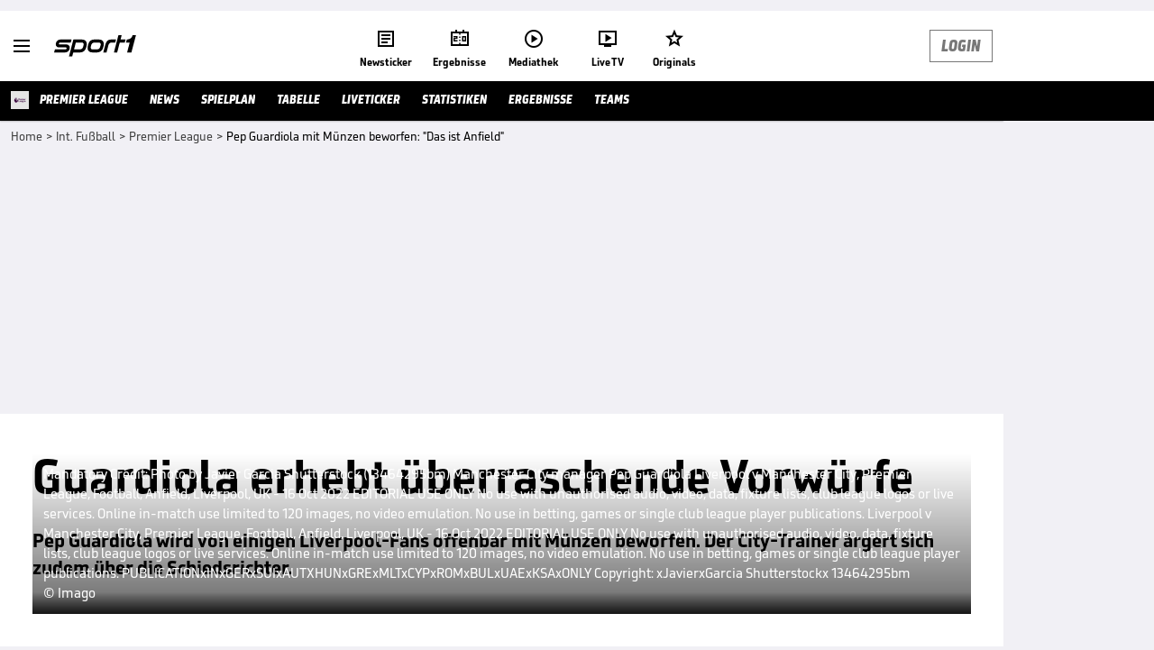

--- FILE ---
content_type: text/html; charset=utf-8
request_url: https://www.sport1.de/news/internationaler-fussball/premier-league/2022/10/pep-guardiola-mit-munzen-beworfen-das-ist-anfield
body_size: 102563
content:
<!DOCTYPE html><html lang="de"><head><meta charSet="utf-8" data-next-head=""/><meta name="viewport" content="width=device-width, initial-scale=1.0, maximum-scale=1.0, user-scalable=no" data-next-head=""/><title data-next-head="">Pep Guardiola mit Münzen beworfen: &quot;Das ist Anfield&quot;</title><meta name="apple-itunes-app" content="app-id=300000385, app-argument=sport1://article/6293960" data-next-head=""/><meta property="al:ios:url" content="sport1://article/6293960" data-next-head=""/><meta property="al:android:url" content="sport1://article/6293960" data-next-head=""/><meta property="al:windows_universal:url" content="sport1://article/6293960" data-next-head=""/><link rel="preload" as="script" href="https://consentv2.sport1.de/wrapperMessagingWithoutDetection.js"/><link rel="manifest" href="/manifest.json"/><link rel="preconnect" fetchPriority="high" href="https://reshape.sport1.de"/><link rel="dns-prefetch" fetchPriority="high" href="https://images.sport1.de"/><link rel="dns-prefetch" href="https://sentry.sport1dev.de"/><link rel="apple-touch-icon" href="https://www.sport1.de/favicon-192x192.png"/><link rel="preload" fetchPriority="high" href="https://content.jwplatform.com/libraries/nrRgdCot.js" as="script" type="text/javascript"/><link rel="canonical" href="https://www.sport1.de/news/internationaler-fussball/premier-league/2022/10/pep-guardiola-mit-munzen-beworfen-das-ist-anfield"/><link rel="alternate" hrefLang="x-default" href="https://www.sport1.de/news/internationaler-fussball/premier-league/2022/10/pep-guardiola-mit-munzen-beworfen-das-ist-anfield"/><link rel="alternate" hrefLang="de-DE" href="https://www.sport1.de/news/internationaler-fussball/premier-league/2022/10/pep-guardiola-mit-munzen-beworfen-das-ist-anfield"/><link rel="alternate" hrefLang="de-CH" href="https://www.sport1.de/news/internationaler-fussball/premier-league/2022/10/pep-guardiola-mit-munzen-beworfen-das-ist-anfield"/><link rel="alternate" hrefLang="de-AT" href="https://www.sport1.de/news/internationaler-fussball/premier-league/2022/10/pep-guardiola-mit-munzen-beworfen-das-ist-anfield"/><meta name="robots" content="index, follow, max-image-preview:large"/><meta name="copyright" content="SPORT1"/><meta name="publisher" content="SPORT1"/><meta name="cXenseParse:xkr-tag_icon" content="https://reshape.sport1.de/c/s/competition/opta_8/200x200"/><meta name="cXenseParse:xkr-tag_category" content="Premier League"/><meta name="article:modified_time" content="2022-10-16T18:59:04.000Z"/><meta name="cXenseParse:xkr-article_with_top_video" content="true"/><meta name="cXenseParse:xkr-teaser_meta_title" content="Guardiola erhebt überraschende Vorwürfe"/><meta name="date" content="2022-10-16T18:59:04.000Z"/><meta property="og:title" content="Pep Guardiola mit Münzen beworfen: &quot;Das ist Anfield&quot;"/><meta name="cXenseParse:xkr-teaser_title" content="Guardiola erhebt überraschende Vorwürfe"/><meta name="description" content="Pep Guardiola wird von einigen Liverpool-Fans offenbar mit Münzen beworfen. Der City-Trainer ärgert sich zudem über die Schiedsrichter."/><meta property="og:description" content="Pep Guardiola wird von einigen Liverpool-Fans offenbar mit Münzen beworfen. Der City-Trainer ärgert sich zudem über die Schiedsrichter."/><meta property="og:image" content="https://reshape.sport1.de/c/t/06a9acef-cd51-4dc6-83d2-fa0929a6a9d1/1200x630"/><meta name="thumbnail_image_url" content="https://reshape.sport1.de/c/t/06a9acef-cd51-4dc6-83d2-fa0929a6a9d1/1200x900"/><meta name="thumbnail" content="https://reshape.sport1.de/c/t/06a9acef-cd51-4dc6-83d2-fa0929a6a9d1/1200x900"/><meta property="og:type" content="article"/><meta property="og:url" content="https://www.sport1.de/news/internationaler-fussball/premier-league/2022/10/pep-guardiola-mit-munzen-beworfen-das-ist-anfield"/><meta property="og:site_name" content="SPORT1"/><meta name="referrer" content="no-referrer-when-downgrade"/><link rel="preload" href="/_next/static/media/b3451159d25388a2.p.woff2" as="font" type="font/woff2" crossorigin="anonymous" data-next-font=""/><link rel="preload" href="/_next/static/css/9d7f6c4fc1d8f70f.css" as="style"/><link rel="preload" href="/_next/static/css/19a0447bd6f55ff0.css" as="style"/><link rel="preload" href="/_next/static/css/a212ea757d81bba9.css" as="style"/><script type="application/ld+json" data-next-head="">{"@context":"https://schema.org","@type":"BreadcrumbList","itemListElement":[{"@type":"ListItem","position":1,"name":"Home","item":"https://www.sport1.de/"},{"@type":"ListItem","position":2,"name":"Int. Fußball","item":"https://www.sport1.de/channel/internationaler-fussball"},{"@type":"ListItem","position":3,"name":"Premier League","item":"https://www.sport1.de/channel/internationaler-fussball/premier-league"},{"@type":"ListItem","position":4,"name":"Pep Guardiola mit Münzen beworfen: \"Das ist Anfield\"","item":"https://www.sport1.de/news/internationaler-fussball/premier-league/2022/10/pep-guardiola-mit-munzen-beworfen-das-ist-anfield"}]}</script><link rel="preload" as="image" imageSrcSet="/_next/image?url=https%3A%2F%2Freshape.sport1.de%2Fc%2Ft%2F06a9acef-cd51-4dc6-83d2-fa0929a6a9d1%2F468x263&amp;w=320&amp;q=75 320w, /_next/image?url=https%3A%2F%2Freshape.sport1.de%2Fc%2Ft%2F06a9acef-cd51-4dc6-83d2-fa0929a6a9d1%2F468x263&amp;w=384&amp;q=75 384w, /_next/image?url=https%3A%2F%2Freshape.sport1.de%2Fc%2Ft%2F06a9acef-cd51-4dc6-83d2-fa0929a6a9d1%2F468x263&amp;w=480&amp;q=75 480w, /_next/image?url=https%3A%2F%2Freshape.sport1.de%2Fc%2Ft%2F06a9acef-cd51-4dc6-83d2-fa0929a6a9d1%2F468x263&amp;w=768&amp;q=75 768w, /_next/image?url=https%3A%2F%2Freshape.sport1.de%2Fc%2Ft%2F06a9acef-cd51-4dc6-83d2-fa0929a6a9d1%2F468x263&amp;w=1024&amp;q=75 1024w, /_next/image?url=https%3A%2F%2Freshape.sport1.de%2Fc%2Ft%2F06a9acef-cd51-4dc6-83d2-fa0929a6a9d1%2F468x263&amp;w=1200&amp;q=75 1200w" imageSizes="(max-width: 1024px) 100vw, 1041px" data-next-head=""/><script>window.dataLayer = window.dataLayer || []; window.dataLayer.push({event: "cmp_disclosure_only"});</script><script data-description="sourcepoint stub code">"use strict";function _typeof(t){return(_typeof="function"==typeof Symbol&&"symbol"==typeof Symbol.iterator?function(t){return typeof t}:function(t){return t&&"function"==typeof Symbol&&t.constructor===Symbol&&t!==Symbol.prototype?"symbol":typeof t})(t)}!function(){var t=function(){var t,e,o=[],n=window,r=n;for(;r;){try{if(r.frames.__tcfapiLocator){t=r;break}}catch(t){}if(r===n.top)break;r=r.parent}t||(!function t(){var e=n.document,o=!!n.frames.__tcfapiLocator;if(!o)if(e.body){var r=e.createElement("iframe");r.style.cssText="display:none",r.name="__tcfapiLocator",e.body.appendChild(r)}else setTimeout(t,5);return!o}(),n.__tcfapi=function(){for(var t=arguments.length,n=new Array(t),r=0;r<t;r++)n[r]=arguments[r];if(!n.length)return o;"setGdprApplies"===n[0]?n.length>3&&2===parseInt(n[1],10)&&"boolean"==typeof n[3]&&(e=n[3],"function"==typeof n[2]&&n[2]("set",!0)):"ping"===n[0]?"function"==typeof n[2]&&n[2]({gdprApplies:e,cmpLoaded:!1,cmpStatus:"stub"}):o.push(n)},n.addEventListener("message",(function(t){var e="string"==typeof t.data,o={};if(e)try{o=JSON.parse(t.data)}catch(t){}else o=t.data;var n="object"===_typeof(o)&&null!==o?o.__tcfapiCall:null;n&&window.__tcfapi(n.command,n.version,(function(o,r){var a={__tcfapiReturn:{returnValue:o,success:r,callId:n.callId}};t&&t.source&&t.source.postMessage&&t.source.postMessage(e?JSON.stringify(a):a,"*")}),n.parameter)}),!1))};"undefined"!=typeof module?module.exports=t:t()}();</script><script data-description="sourcepoint configuration">window._sp_ = {"config":{"accountId":1311,"baseEndpoint":"https://consentv2.sport1.de","propertyHref":"https://tv.sport1.de","propertyId":8089,"managerId":184904,"isSPA":true,"gdpr":{"targetingParams":{"acps":"false"}}}}</script><script async="" id="SourcePointCMPScript">!/bingbot|chrome-lighthouse|cxensebot|facebookexternalhit|facebot|google \(\+https:\/\/developers\.google.com\/\+\/web\/snippet\/\)|googlebot|mediapartners-google|msnbot|twitterbot|yahoocachesystem|ysearch/i.test(navigator.userAgent) && (window.Cypress == undefined) && document.write('<scr' + 'ipt async importance="high" src="https://consentv2.sport1.de/wrapperMessagingWithoutDetection.js"></scr' + 'ipt>')</script><script>(function(w,d,s,l,i){
                function checkCP() {
                    try {
                        if (document.cookie) {
                        var c = document.cookie.split('; ').find(function (c) { return c.indexOf('_cpauthhint=') === 0; });
                        if (c) {
                            var val = c.substring('_cpauthhint='.length);
                            if (val && val.indexOf('1') !== -1) {
                            return true;
                            }
                        }
                        }
                    } catch (e) {}
                    return false;
                    };
                if(checkCP()) {return;}
                w[l]=w[l]||[];
                w[l].push({'gtm.start':new Date().getTime(),event:'gtm.js'});var f=d.getElementsByTagName(s)[0],j=d.createElement(s),dl=l!='dataLayer'?'&l='+l:'';j.async=true;j.src='https://www.googletagmanager.com/gtm.js?id='+i+dl;f.parentNode.insertBefore(j,f);})(window,document,'script','dataLayer','GTM-PRGQ8J6G');</script><script>window.dataLayer = window.dataLayer || [];window.dataLayer.push({site_domain: location.hostname,site_environment: /stag/.test(location.hostname) ? 'staging' : (/local|review/.test(location.hostname) ? 'review' : 'prod'),site_deviceCategory: innerWidth <= 767 ? 'mobile' : 'desktop',...{"event":"site.info","site_language":"de","site_platform":"news"}});(function () {function setAndGetReferrerValues () {let referringPageType;try {referringPageType = sessionStorage.getItem('page_referring_page_type');} catch (e) {}/*** Possible referrers are sport1.de tv.sport1.de and location.hostname,* since all we need is for our referrer to coincide with the current hostname* (helpful for localhost, review, etc., that is, where we do not use the PROD environment)*/const possibleDocumentReferrers = ['www.sport1.de','tv.sport1.de',location.hostname];const shouldAddReferringValues = possibleDocumentReferrers.some((referrer) => document.referrer.includes(referrer));let referringPageInfo = {};if(referringPageType && shouldAddReferringValues){referringPageInfo = {'page_referring_page_type': referringPageType};}try{sessionStorage.setItem('page_referring_page_type',"artikel");} catch (e) {}return referringPageInfo}if (location.search.includes('b2h=true')) {history.replaceState({ b2h: true }, '', '/');window.dataLayer.push({...{"event":"page.info","page_type":"artikel","page_name":"/news/internationaler-fussball/premier-league/2022/10/pep-guardiola-mit-munzen-beworfen-das-ist-anfield","page_content_id":"6293960","page_title":"Pep Guardiola mit Münzen beworfen: \"Das ist Anfield\"","page_slug":"/news/internationaler-fussball/premier-league/2022/10/pep-guardiola-mit-munzen-beworfen-das-ist-anfield","page_language":"de","page_publishing_date":"2022-10-16","page_publishing_time":"18:59:04","page_updated_date":"2022-10-16","page_updated_time":"18:59:04","page_withvideo":"true","page_sports_tags":"Fußball | Int. Fußball","page_competition_tags":"Premier League","page_all_tags":"Fußball | Int. Fußball | Premier League","page_tag_label_ids":"T-3 | T-4 | T-43 | L-T-opta_14","page_all_labels":"Liverpool","page_ivw_code":"tx_internationaler-fussball_premier-league","page_article_type":"news_artikel","page_adLevel1":"internationaler-fussball","page_adLevel2":"premier-league","page_adLevel3":"fc-liverpool","ad_unit2":"story","ad_unit3":"internationaler-fussball","ad_unit4":"premier-league","ad_team":"fc-liverpool","teaser_title":"Guardiola erhebt überraschende Vorwürfe","teaser_meta_title":"Guardiola erhebt überraschende Vorwürfe","page_ads_active":"true"},...setAndGetReferrerValues(),page_referring_widget: "zur-startseite"});} else {const itemId = "PAGE_REFERRING_WIDGET_ID";const pageReferringWidget = localStorage.getItem(itemId);localStorage.setItem(itemId, "");window.dataLayer.push({...{"event":"page.info","page_type":"artikel","page_name":"/news/internationaler-fussball/premier-league/2022/10/pep-guardiola-mit-munzen-beworfen-das-ist-anfield","page_content_id":"6293960","page_title":"Pep Guardiola mit Münzen beworfen: \"Das ist Anfield\"","page_slug":"/news/internationaler-fussball/premier-league/2022/10/pep-guardiola-mit-munzen-beworfen-das-ist-anfield","page_language":"de","page_publishing_date":"2022-10-16","page_publishing_time":"18:59:04","page_updated_date":"2022-10-16","page_updated_time":"18:59:04","page_withvideo":"true","page_sports_tags":"Fußball | Int. Fußball","page_competition_tags":"Premier League","page_all_tags":"Fußball | Int. Fußball | Premier League","page_tag_label_ids":"T-3 | T-4 | T-43 | L-T-opta_14","page_all_labels":"Liverpool","page_ivw_code":"tx_internationaler-fussball_premier-league","page_article_type":"news_artikel","page_adLevel1":"internationaler-fussball","page_adLevel2":"premier-league","page_adLevel3":"fc-liverpool","ad_unit2":"story","ad_unit3":"internationaler-fussball","ad_unit4":"premier-league","ad_team":"fc-liverpool","teaser_title":"Guardiola erhebt überraschende Vorwürfe","teaser_meta_title":"Guardiola erhebt überraschende Vorwürfe","page_ads_active":"true"},...setAndGetReferrerValues(),page_referring_widget: pageReferringWidget});}/*** TODO: Ströer, check for better adblock detection* window.dataLayer.push({ event: 'ads.info', ad_blocker: MAGIC!!! });*/}());</script><script>/* 14212801 */ !function(ke,Xe){try{function pe(e,t){return ke[We("c2V0VGltZW91dA==")](e,t)}function we(e){return parseInt(e.toString().split(".")[0],10)}ke.ihblo749Flags={};var e=2147483648,t=1103515245,h=12345,i=function(){function n(e,t){var h,i=[],l=typeof e;if(t&&"object"==l)for(h in e)try{i.push(n(e[h],t-1))}catch(e){}return i.length?i:"string"==l?e:e+"\0"}var e="unknown";try{e=n(navigator,void 0).toString()}catch(e){}return function(e){for(var t=0,h=0;h<e.length;h++)t+=e.charCodeAt(h);return t}(n(window.screen,1).toString()+e)+100*(new Date).getMilliseconds()}();function Ee(){return(i=(t*i+h)%e)/(e-1)}function Se(){for(var e="",t=65;t<91;t++)e+=s(t);for(t=97;t<123;t++)e+=s(t);return e}function s(e){return(" !\"#$%&'()*+,-./0123456789:;<=>?@A"+("BCDEFGHIJKLMNOPQRSTUVWXYZ["+"\\\\"[0]+"]^_`a")+"bcdefghijklmnopqrstuvwxyz{|}~")[e-32]}function We(e){var t,h,i,l,n=Se()+"0123456789+/=",o="",d=0;for(e=e.replace(/[^A-Za-z0-9\+\/\=]/g,"");d<e.length;)t=n.indexOf(e[d++]),h=n.indexOf(e[d++]),i=n.indexOf(e[d++]),l=n.indexOf(e[d++]),o+=s(t<<2|h>>4),64!=i&&(o+=s((15&h)<<4|i>>2)),64!=l&&(o+=s((3&i)<<6|l));return o}function ye(){try{return navigator.userAgent||navigator.vendor||window.opera}catch(e){return"unknown"}}function He(t,h,i,l){l=l||!1;try{t.addEventListener(h,i,l),ke.ihbloClne.push([t,h,i,l])}catch(e){t.attachEvent&&(t.attachEvent("on"+h,i),ke.ihbloClne.push([t,h,i,l]))}}function f(e,t,h){var i,l;e&&t&&h&&((i=ke.ihblodd2b4&&ke.ihblodd2b4.a&&ke.ihblodd2b4.a[e])&&(l=i&&(i.querySelector("iframe")||i.querySelector("img"))||null,He(ke,"scroll",function(e){h(i,l,Le(t))||(i.removeAttribute("style"),l&&l.removeAttribute("style"))},!1),h(i,l,Le(t))))}function l(e){if(!e)return"";for(var t=We("ISIjJCUmJygpKissLS4vOjs8PT4/QFtcXV5ge3x9"),h="",i=0;i<e.length;i++)h+=-1<t.indexOf(e[i])?We("XA==")+e[i]:e[i];return h}var n=0,o=[];function Ge(e){o[e]=!1}function Me(e,t){var h,i=n++,l=(ke.ihbloClni&&ke.ihbloClni.push(i),o[i]=!0,function(){e.call(null),o[i]&&pe(l,h)});return pe(l,h=t),i}function V(e){var t,h,e=e.dark?(h="",(t=e).pm?h=t.ab?t.nlf?Ze("kwwsv=22uhvkdsh1vsruw41gh2f2s2g66498<70574e0f4840:ehh0"+ke.ihblo96bRnd+"24<<{484",-3):Ze("kwwsv=22uhvkdsh1vsruw41gh2f2|2gie4958409e7;0458608:i90"+ke.ihblo96bRnd+"2:7<{934",-3):t.nlf?Ze("kwwsv=22uhvkdsh1vsruw41gh2f2v2gh6h:g8f08<f50;77i0e67f0"+ke.ihblo96bRnd+"24534{9:8",-3):Ze("kwwsv=22uhvkdsh1vsruw41gh2f2f269;6g79<064650f;5;0496;0"+ke.ihblo96bRnd+"24<<{484",-3):t.ab?h=t.mobile?t.aab?t.nlf?Ze("kwwsv=22uhvkdsh1vsruw41gh2f2y24;g5f::i0<6970468f083g90"+ke.ihblo96bRnd+"26:7{634",-3):Ze("kwwsv=22uhvkdsh1vsruw41gh2f2h2;78554350e9fh08i6308ii40"+ke.ihblo96bRnd+"2:7<{934",-3):t.nlf?Ze("kwwsv=22uhvkdsh1vsruw41gh2f2n2ge86<8430:hii06f4<07<9:0"+ke.ihblo96bRnd+"2:84{8<<",-3):Ze("kwwsv=22uhvkdsh1vsruw41gh2f2o2fi4e9hfh044:h09:;i0739:0"+ke.ihblo96bRnd+"26:9{5<<",-3):t.crt?t.aab?Ze("kwwsv=22uhvkdsh1vsruw41gh2f2o2ih4e5e3804:39045g50;:3e0"+ke.ihblo96bRnd+"26:9{5<<",-3):Ze("kwwsv=22uhvkdsh1vsruw41gh2f2u24fg;4gff0e56h0469h0fgf;0"+ke.ihblo96bRnd+"2<:<{774",-3):t.aab?t.nlf?Ze("kwwsv=22uhvkdsh1vsruw41gh2f2l2e445<f3h0;f:805e;h0<4;80"+ke.ihblo96bRnd+"24534{9:8",-3):Ze("kwwsv=22uhvkdsh1vsruw41gh2f2p2<g;<47eg083840f3930<55i0"+ke.ihblo96bRnd+"24<<{484",-3):t.nlf?Ze("kwwsv=22uhvkdsh1vsruw41gh2f2q2<93:73440h7ih0<8f70;<7;0"+ke.ihblo96bRnd+"2:7<{934",-3):Ze("kwwsv=22uhvkdsh1vsruw41gh2f2e28f3i3g;50f8h60f6e40e;6f0"+ke.ihblo96bRnd+"2534{47<",-3):t.nlf?h=Ze("kwwsv=22uhvkdsh1vsruw41gh2f2y26fi;8e;60i<f;0564;09fg80"+ke.ihblo96bRnd+"2:7<{934",-3):t.ncna&&(h=Ze("kwwsv=22uhvkdsh1vsruw41gh2f2u2hh9865e40i9570i47;0hg5;0"+ke.ihblo96bRnd+"24<<{484",-3)),h):(t="",(h=e).pm?t=h.ab?h.nlf?Ze("kwwsv=22uhvkdsh1vsruw41gh2f2h258;5:ig50<6;g05ehg0g<580"+ke.ihblo96bRnd+"24533{9:9",-3):Ze("kwwsv=22uhvkdsh1vsruw41gh2f2p26g44g3f404g<<0458706:e30"+ke.ihblo96bRnd+"2:7<{934",-3):h.nlf?Ze("kwwsv=22uhvkdsh1vsruw41gh2f2y2e6if48950:;7e06;8h0:9i80"+ke.ihblo96bRnd+"2534{47<",-3):Ze("kwwsv=22uhvkdsh1vsruw41gh2f2y249ee<ii706fg70gfh705:e40"+ke.ihblo96bRnd+"26:9{5<<",-3):h.ab?t=h.mobile?h.aab?h.nlf?Ze("kwwsv=22uhvkdsh1vsruw41gh2f2v26366i68e0fff909<5306gei0"+ke.ihblo96bRnd+"2<:<{774",-3):Ze("kwwsv=22uhvkdsh1vsruw41gh2f2o2e9gg:g;90h3<f066i8048630"+ke.ihblo96bRnd+"26:9{5<<",-3):h.nlf?Ze("kwwsv=22uhvkdsh1vsruw41gh2f2m299<f73g40:3690i9:<066ii0"+ke.ihblo96bRnd+"2:7<{934",-3):Ze("kwwsv=22uhvkdsh1vsruw41gh2f2y2:3<7<<h50gh9g06i7f0f39h0"+ke.ihblo96bRnd+"24534{9:8",-3):h.crt?h.aab?Ze("kwwsv=22uhvkdsh1vsruw41gh2f2h2i45i3ig4076f70f7i30f39g0"+ke.ihblo96bRnd+"26:9{5<<",-3):Ze("kwwsv=22uhvkdsh1vsruw41gh2f2k2eg4h44:90ige60<g9706;;70"+ke.ihblo96bRnd+"24533{9:9",-3):h.aab?h.nlf?Ze("kwwsv=22uhvkdsh1vsruw41gh2f2z277e97fhe0;hg90i5e90h:f80"+ke.ihblo96bRnd+"2:7<{934",-3):Ze("kwwsv=22uhvkdsh1vsruw41gh2f2u2;<e<:5660ggif0<3;60;8f40"+ke.ihblo96bRnd+"26:9{5<<",-3):h.nlf?Ze("kwwsv=22uhvkdsh1vsruw41gh2f2r25g<4i99f066gg097ie0eh3<0"+ke.ihblo96bRnd+"2<;4{76<",-3):Ze("kwwsv=22uhvkdsh1vsruw41gh2f2j2;fe344f706f9605<;<0;ig40"+ke.ihblo96bRnd+"24<<{484",-3):h.nlf?t=Ze("kwwsv=22uhvkdsh1vsruw41gh2f2g2h7ggg4750;:5<0f4360<89e0"+ke.ihblo96bRnd+"2<:<{774",-3):h.ncna&&(t=Ze("kwwsv=22uhvkdsh1vsruw41gh2f2f248;3f3g404383068:50ef3<0"+ke.ihblo96bRnd+"2534{47<",-3)),t);return e}function c(){return ke.location.hostname}function Ze(e,t){for(var h="",i=0;i<e.length;i++)h+=s(e.charCodeAt(i)+t);return h}function me(e,t){var h=it(e);if(!h)return h;if(""!=t)for(var i=0;i<t.length;i++){var l=t[i];"^"==l&&(h=h.parentNode),"<"==l&&(h=h.previousElementSibling),">"==l&&(h=h.nextElementSibling),"y"==l&&(h=h.firstChild)}return h}function d(e,t){var h=0,i=0,t=function(e){for(var t=0,h=0;e;)t+=e.offsetLeft+e.clientLeft,h+=e.offsetTop+e.clientTop,e=e.offsetParent;return{x:t,y:h}}(t);return(e.pageX||e.pageY)&&(h=e.pageX,i=e.pageY),(e.clientX||e.clientY)&&(h=e.clientX+document.body.scrollLeft+document.documentElement.scrollLeft,i=e.clientY+document.body.scrollTop+document.documentElement.scrollTop),{x:h-=t.x,y:i-=t.y}}function ze(e,t){return t[We("Z2V0Qm91bmRpbmdDbGllbnRSZWN0")]?(h=e,i=Le(i=t),{x:h.clientX-i.left,y:h.clientY-i.top}):d(e,t);var h,i}function De(e,t){e.addEventListener?He(e,"click",t,!0):e.attachEvent&&e.attachEvent("onclick",function(){return t.call(e,window.event)})}function Oe(e,t,h){function i(){return!!t()&&(h(),!0)}var l;i()||(l=Me(function(){i()&&Ge(l)},250),i())}function b(){ke.ihblo749Flags.trub||(ke.ihblo749Flags.trub=!0,Ne(Ze("kwwsv=22uhvkdsh1vsruw41gh2f2f248e47g3;047hh07gh;087gh0"+ke.ihblo96bRnd+"2<;4{76<",-3),null,null),"function"==typeof COUVDTrUbDet&&COUVDTrUbDet())}function a(){var V=0,v=Me(function(){if("function"==typeof __tcfapi&&(__tcfapi("addEventListener",2,function(e,t){!t||e.eventStatus&&"tcloaded"!==e.eventStatus&&"useractioncomplete"!==e.eventStatus||(ke.ihblo749Flags.tcf=e)}),1)){if(Ge(v),ke.ihblof33sdl&&!ke.ihblo664Injct){ke.ihblo664Injct=!0,ke.ihblo3d2Pc={},ke.ihblof74Oc=[],ke.ihblo070Am={},ke.ihblo688Av={},ke.ihblob80Aw={},ke.ihblo75fRqr={},ke.ihblo043Rqq=[],ke.ihblo688Avt={},ke.ihbloefdEv={};if(ke.ihblo749Flags.ihblonpm=!1,ke.ihblo749Flags.npm=!1,nt(lt("[class*=s1-ad-banner]"),function(e,t){t.className+=" bobj"+e}),nt(lt("[class*=s1-ad-topmobile]:not(.s1-ad-topmobile1):not(.s1-ad-topmobile), #betsense"),function(e,t){t.className+=" mrobj"+e}),ke.ihblo749Flags.tcf&&ke.ihblo749Flags.tcf.purpose.consents[10]&&ke.ihblo749Flags.tcf.vendor.consents[539]&&(!ke.ihblo749Flags.tcf.publisher.restrictions[10]||1!==ke.ihblo749Flags.tcf.publisher.restrictions[10][539])){if(ihblo749Flags.ptba6ls){var e=ihblo749Flags.bab72it,a=ihblo749Flags.mbc3cel||10,b=ihblo749Flags.igf6cBP||{},r=function(){var n=Ue("style"),o=!(n.type="text/css"),d=Ue("style"),s=!(d.type="text/css");return function(e,t){if(t)if("b"!==e||o)"r"===e&&(s?(l=(i=d).sheet).insertRule(t,0):(s=!0,Ke(d,t),xe(Xe.body,d)));else{if(o=!0,b)for(var h=0;h<b.length;h++)t=t.replace(new RegExp("([;{])"+b[h]+": [^;]+;","g"),"$1");var i="[^:;{",l="!important;";t=t.replace(new RegExp(i+"}]+: [^;]+\\s"+l,"g"),""),Ke(n,t),Xe.head.insertBefore(n,Xe.head.firstChild)}}}();if(e){if(e.length>a){for(var t=0,f=[0],h=[e[0]],i=1;i<a;i++){for(;-1<f.indexOf(t);)t=we(Ee()*e.length);f.push(t),h[i]=e[t]}e=h,ihblo749Flags.bab72it=h}for(var c={},l=0;l<e.length;l++){var n,o,d="string"==typeof e[l]?it(e[l]):e[l];d&&d instanceof Node&&((n={element:d,coa06so:{},rc457cls:bt(7),co1e3tx:""}).co1e3tx+="."+n.rc457cls+"{",b&&-1!==b.indexOf("position")||(o=N(d,"position"),n.coa06so.position=o,n.co1e3tx+="position:"+o+";"),b&&-1!==b.indexOf("left")||(o=N(d,"left"),n.coa06so.left=o,n.co1e3tx+="left:"+o+";"),b&&-1!==b.indexOf("top")||(o=N(d,"top"),n.coa06so.top=o,n.co1e3tx+="top:"+o+";"),b&&-1!==b.indexOf("right")||(o=N(d,"right"),n.coa06so.right=o,n.co1e3tx+="right:"+o+";"),b&&-1!==b.indexOf("bottom")||(o=N(d,"bottom"),n.coa06so.bottom=o,n.co1e3tx+="bottom:"+o+";"),b&&-1!==b.indexOf("cursor")||(o=N(d,"cursor"),n.coa06so.cursor=o,n.co1e3tx+="cursor:"+o+";"),b&&-1!==b.indexOf("z-index")||(o=N(d,"z-index"),n.coa06so["z-index"]=o,n.co1e3tx+="z-index:"+o+";"),b&&-1!==b.indexOf("width")||(o=N(d,"width"),n.coa06so.width=o,n.co1e3tx+="width:"+o+";"),b&&-1!==b.indexOf("height")||(o=N(d,"height"),n.coa06so.height=o,n.co1e3tx+="height:"+o+";"),b&&-1!==b.indexOf("max-width")||(o=N(d,"max-width"),n.coa06so["max-width"]=o,n.co1e3tx+="max-width:"+o+";"),b&&-1!==b.indexOf("margin")||(o=N(d,"margin"),n.coa06so.margin=o,n.co1e3tx+="margin:"+o+";"),b&&-1!==b.indexOf("content")||(o=N(d,"content"),n.coa06so.content=o,n.co1e3tx+="content:"+o+";"),b&&-1!==b.indexOf("background")||(o=N(d,"background"),n.coa06so.background=o,n.co1e3tx+="background:"+o+";"),b&&-1!==b.indexOf("color")||(o=N(d,"color"),n.coa06so.color=o,n.co1e3tx+="color:"+o+";"),b&&-1!==b.indexOf("font-size")||(o=N(d,"font-size"),n.coa06so["font-size"]=o,n.co1e3tx+="font-size:"+o+";"),b&&-1!==b.indexOf("font-weight")||(o=N(d,"font-weight"),n.coa06so["font-weight"]=o,n.co1e3tx+="font-weight:"+o+";"),b&&-1!==b.indexOf("font-family")||(o=N(d,"font-family"),n.coa06so["font-family"]=o,n.co1e3tx+="font-family:"+o+";"),b&&-1!==b.indexOf("text-align")||(o=N(d,"text-align"),n.coa06so["text-align"]=o,n.co1e3tx+="text-align:"+o+";"),b&&-1!==b.indexOf("padding")||(o=N(d,"padding"),n.coa06so.padding=o,n.co1e3tx+="padding:"+o+";"),b&&-1!==b.indexOf("box-sizing")||(o=N(d,"box-sizing"),n.coa06so["box-sizing"]=o,n.co1e3tx+="box-sizing:"+o+";"),b&&-1!==b.indexOf("pointer-events")||(o=N(d,"pointer-events"),n.coa06so["pointer-events"]=o,n.co1e3tx+="pointer-events:"+o+";"),b&&-1!==b.indexOf("line-height")||(o=N(d,"line-height"),n.coa06so["line-height"]=o,n.co1e3tx+="line-height:"+o+";"),b&&-1!==b.indexOf("display")||(o=N(d,"display"),n.coa06so.display=o,n.co1e3tx+="display:"+o+";"),b&&-1!==b.indexOf("transition")||(o=N(d,"transition"),n.coa06so.transition=o,n.co1e3tx+="transition:"+o+";"),b&&-1!==b.indexOf("border-top")||(o=N(d,"border-top"),n.coa06so["border-top"]=o,n.co1e3tx+="border-top:"+o+";"),b&&-1!==b.indexOf("box-shadow")||(o=N(d,"box-shadow"),n.coa06so["box-shadow"]=o,n.co1e3tx+="box-shadow:"+o+";"),b&&-1!==b.indexOf("margin-left")||(o=N(d,"margin-left"),n.coa06so["margin-left"]=o,n.co1e3tx+="margin-left:"+o+";"),b&&-1!==b.indexOf("background-color")||(o=N(d,"background-color"),n.coa06so["background-color"]=o,n.co1e3tx+="background-color:"+o+";"),b&&-1!==b.indexOf("opacity")||(o=N(d,"opacity"),n.coa06so.opacity=o,n.co1e3tx+="opacity:"+o+";"),b&&-1!==b.indexOf("visibility")||(o=N(d,"visibility"),n.coa06so.visibility=o,n.co1e3tx+="visibility:"+o+";"),b&&-1!==b.indexOf("background-size")||(o=N(d,"background-size"),n.coa06so["background-size"]=o,n.co1e3tx+="background-size:"+o+";"),b&&-1!==b.indexOf("background-position")||(o=N(d,"background-position"),n.coa06so["background-position"]=o,n.co1e3tx+="background-position:"+o+";"),b&&-1!==b.indexOf("background-repeat")||(o=N(d,"background-repeat"),n.coa06so["background-repeat"]=o,n.co1e3tx+="background-repeat:"+o+";"),b&&-1!==b.indexOf("border")||(o=N(d,"border"),n.coa06so.border=o,n.co1e3tx+="border:"+o+";"),b&&-1!==b.indexOf("border-radius")||(o=N(d,"border-radius"),n.coa06so["border-radius"]=o,n.co1e3tx+="border-radius:"+o+";"),b&&-1!==b.indexOf("url(data")||(o=N(d,"url(data"),n.coa06so["url(data"]=o,n.co1e3tx+="url(data:"+o+";"),b&&-1!==b.indexOf("text-decoration")||(o=N(d,"text-decoration"),n.coa06so["text-decoration"]=o,n.co1e3tx+="text-decoration:"+o+";"),b&&-1!==b.indexOf("margin-right")||(o=N(d,"margin-right"),n.coa06so["margin-right"]=o,n.co1e3tx+="margin-right:"+o+";"),b&&-1!==b.indexOf("rotate")||(o=N(d,"rotate"),n.coa06so.rotate=o,n.co1e3tx+="rotate:"+o+";"),b&&-1!==b.indexOf("margin-bottom")||(o=N(d,"margin-bottom"),n.coa06so["margin-bottom"]=o,n.co1e3tx+="margin-bottom:"+o+";"),b&&-1!==b.indexOf("flex-direction")||(o=N(d,"flex-direction"),n.coa06so["flex-direction"]=o,n.co1e3tx+="flex-direction:"+o+";"),b&&-1!==b.indexOf("flex")||(o=N(d,"flex"),n.coa06so.flex=o,n.co1e3tx+="flex:"+o+";"),b&&-1!==b.indexOf("border-width")||(o=N(d,"border-width"),n.coa06so["border-width"]=o,n.co1e3tx+="border-width:"+o+";"),b&&-1!==b.indexOf("border-style")||(o=N(d,"border-style"),n.coa06so["border-style"]=o,n.co1e3tx+="border-style:"+o+";"),b&&-1!==b.indexOf("filter")||(o=N(d,"filter"),n.coa06so.filter=o,n.co1e3tx+="filter:"+o+";"),b&&-1!==b.indexOf("direction")||(o=N(d,"direction"),n.coa06so.direction=o,n.co1e3tx+="direction:"+o+";"),n.co1e3tx+="} ",c[e[l]]=n,r("b",""+We(Ze(We("[base64]"),-3))),r("r",n.co1e3tx),d.className+=" "+n.rc457cls,d.className+=" qiusphd",d.className+=" supwtovj",d.className+=" fjocwza",d.className+=" edlzes",d.className+=" aazuojicy",d.className+=" kizpzlz",d.className+=" kvsbapu",d.className+=" rhdciem")}}}var s=Ue("style");s.type="text/css",Ke(s,""+We(Ze(We("[base64]"),-3))),xe(B,s),ke.ihbloCln.push(s),setTimeout(g.bind(null,[]),0)}else{var u=!1;__tcfapi("addEventListener",2,function(e,t){u||!t||e.eventStatus&&"tcloaded"!==e.eventStatus&&"useractioncomplete"!==e.eventStatus||(ke.ihblo749Flags.tcf=e,!ke.ihblo749Flags.tcf.purpose.consents[10]||!ke.ihblo749Flags.tcf.vendor.consents[539]||ke.ihblo749Flags.tcf.publisher.restrictions[10]&&1===ke.ihblo749Flags.tcf.publisher.restrictions[10][539]||(u=!0,U()))}),z=!1}}}else 40<++V&&Ge(v)},500)}function g(e){var i,l,t=[];function a(e){var h=Ue("div"),e=(l[""+We(Ze(We("VzZZM1xxTWtkWjd3V1o8bGRae29PWVFRVFlNWFVuWUlVRjRMXVpJbmVKb3hdVEBA"),-3))]=h,l[""+We(Ze(We("UFdYNVFHREA="),-3))]=h,et(i[""+We(Ze(We("VzZZM1xxTWtkWjd3V1o8bGRae29PWVFRVFlNWFVuWUlVRjRMXVpJbmVKb3hdVEBA"),-3))]=h,"nNljxd "),xe(e,h),ke.ihblodd2b4.w[15640]=h,Ue("div"));Ke(e,""+We(Ze(We("[base64]"),-3))),nt(e.childNodes,function(e,t){Ie(h,t),ke.ihbloCln.push(t)});Ae([{function:function(e,t){var h=it("#sftblg");h&&ke.ihblo749Flags&&"boolean"==typeof ke.ihblo749Flags.isDarkMode&&h&&ke.ihblo749Flags.isDarkMode&&h.classList.add("drlogo")}}],h,15640),ke.ihbloCln.push(h)}function r(e){var t=Ue("div");l[""+We(Ze(We("VzZZM1xxTWtkWjd3V1o8bGRae29PWVFRVFlNWFVuWUlVRjRbZnBJemZKWXw="),-3))]=t,l[""+We(Ze(We("UFdYNVFHSEA="),-3))]=t,et(i[""+We(Ze(We("VzZZM1xxTWtkWjd3V1o8bGRae29PWVFRVFlNWFVuWUlVRjRbZnBJemZKWXw="),-3))]=t,"HwjDnGx "),Ie(e,t),ke.ihblodd2b4.w[15641]=t,ke.ihbloCln.push(t)}function f(e){var t=Ue("div");l[""+We(Ze(We("VzZZM1xxTWtkWjd3WDM0RVhvVUpVWFlIT1lnfFxbRXpdW0xA"),-3))]=t,l[""+We(Ze(We("UFdYfFBHXEA="),-3))]=t,et(i[""+We(Ze(We("VzZZM1xxTWtkWjd3WDM0RVhvVUpVWFlIT1lnfFxbRXpdW0xA"),-3))]=t,"kuJPOnYi "),Ie(e,t),ke.ihblodd2b4.w[15206]=t,ke.ihbloCln.push(t)}function c(e){var t=Ue("div");l[""+We(Ze(We("WTVJdmVLRWtmSll8T1lnfFxbRXpdW0xA"),-3))]=t,l[""+We(Ze(We("UFdUN1BXZkA="),-3))]=t,tt(i[""+We(Ze(We("WTVJdmVLRWtmSll8T1lnfFxbRXpdW0xA"),-3))]=t,"NPpaTRezZ"),Ie(e,t);Ae([{function:function(e,t){var h=e.parentElement;h&&-1<h.className.indexOf("s1-ad-container")&&(dt(h,"beforeBegin",e),h=e.parentElement),h&&h.parentElement&&Ce(h.parentElement,"margin-bottom","0","")}}],ke.ihblodd2b4.w[14817]=t,14817),ke.ihbloCln.push(t)}function u(e){var h=Ue("div"),e=(l[""+We(Ze(We("VzZZM1xxTWtkWjd3V1o8bGRae29PWVFRVFlNWFVuWUlVRjRXZUo8M2Z6QEA="),-3))]=h,l[""+We(Ze(We("UFdYNVFHTEA="),-3))]=h,et(i[""+We(Ze(We("VzZZM1xxTWtkWjd3V1o8bGRae29PWVFRVFlNWFVuWUlVRjRXZUo8M2Z6QEA="),-3))]=h,"lwgJvMwX "),xe(e,h),ke.ihblodd2b4.w[15642]=h,Ue("div"));Ke(e,""+We(Ze(We("[base64]"),-3))),nt(e.childNodes,function(e,t){Ie(h,t),ke.ihbloCln.push(t)}),ke.ihbloCln.push(h)}function V(e){var h=Ue("div"),e=(l[""+We(Ze(We("VzZZM1xxTWtkWjd3WDM0RVhvVUpVWFlIT1hrb1xaVXZkWjhv"),-3))]=h,l[""+We(Ze(We("UFdYfFBHZkA="),-3))]=h,tt(i[""+We(Ze(We("VzZZM1xxTWtkWjd3WDM0RVhvVUpVWFlIT1hrb1xaVXZkWjhv"),-3))]=h,"vWHcxrAB"),e.firstChild?Ie(e.firstChild,h):xe(e,h),ke.ihblodd2b4.w[15207]=h,Ue("div"));Ke(e,""+We(Ze(We("[base64]"),-3))),nt(e.childNodes,function(e,t){Ie(h,t),ke.ihbloCln.push(t)});Ae([{function:function(e,t){var h=Me(function(){var e=it("[data-nsf='d']"),t=it(".sf_hl");e&&t&&(Ge(h),xe(t,e),Ce(e,"display","block","important"))},250),i=it("#sftblg");i&&(-1<location.pathname.indexOf("/tv-video/video")&&Ce(i,"font-size","40px"),ke.ihblo749Flags&&"boolean"==typeof ke.ihblo749Flags.isDarkMode&&i&&ke.ihblo749Flags.isDarkMode&&i.classList.add("drlogo"))}}],h,15207),ke.ihbloCln.push(h)}function v(e){var t=Ue("div");l[""+We(Ze(We("VzZZM1xxTWtkWjd3WDM0RVhvVUpVWFlIT1lRdmU2VX0="),-3))]=t,l[""+We(Ze(We("UFdYfFBHakA="),-3))]=t,tt(i[""+We(Ze(We("VzZZM1xxTWtkWjd3WDM0RVhvVUpVWFlIT1lRdmU2VX0="),-3))]=t,"ThkaOwbsx"),xe(e,t);Ae([{function:function(e,t){function h(){return it(".outbrain-widget-wrapper [data-widget-id='AR_1'], .outbrain-widget-wrapper [data-widget-id='AR_2'], .outbrain-widget-wrapper [data-widget-id='AR_3'], .outbrain-widget-wrapper [data-widget-id='AR_4']")}ke.ihblo749Flags.htobsp=function(){var e;it("#htobsp")||(tt(e=Ue("style"),"htobsp"),Ke(e,".ob-cards > *.OUTBRAIN:not([data-widget-id='FMS_CO_1']) { display: none !important; }"),xe(Xe.head,e))};var i,l=h(),n=it(".OB-REACT-WRAPPER"),o="AR_1"===l.dataset.widgetId?[1,2,1,2,1,1]:[1,1,1,1,3],d="AR_1"===l.dataset.widgetId?"sfs":"sfl";nt(o,function(e,t){for(var h,i=0;i<t;i++){var l=d+(e+1)+"_"+(i+1);it("."+l)||(l=l,h=void 0,(h=Ue("div")).className=l,xe(n,h))}}),ke.ihblodd2btc.pm?it(".sf_hl")||l.insertAdjacentHTML("afterBegin",'<div class="sf_hl"></div>'):i=Me(function(){var e=h();e||Ge(i),nt(e.querySelectorAll(".ob-cards > *.OUTBRAIN[data-widget-id='FMS_CO_1']"),function(e,t){for(var h=0;h<o[e];h++){var i=it("."+d+(e+1)+"_"+(h+1)+":not(.loc)");i&&(dt(t,"beforeBegin",i),i.classList.add("loc"))}})},250)}}],ke.ihblodd2b4.w[15208]=t,15208),ke.ihbloCln.push(t)}function g(e){var t=Ue("div");l[""+We(Ze(We("VzZZM1xxTWtkWjd3WDM0RVhvVUpVWFlIT1lRdmU2VX1PWDw0Zm9nc11KZ29nREBA"),-3))]=t,l[""+We(Ze(We("UFdYfFFHVEA="),-3))]=t,tt(i[""+We(Ze(We("VzZZM1xxTWtkWjd3WDM0RVhvVUpVWFlIT1lRdmU2VX1PWDw0Zm9nc11KZ29nREBA"),-3))]=t,"YbGqwpJ"),xe(e,t);Ae([{function:function(e,t){var n=it('.outbrain-widget-wrapper[data-testid$="AR_1"], .outbrain-widget-wrapper[data-testid$="AR_3"], .outbrain-widget-wrapper[data-testid$="AR_2"], .outbrain-widget-wrapper[data-testid$="AR_4"]');function o(e){var t=Ue("div");return t.className=e,t}ke.ihblo749Flags.htobsp=function(){var e=n.querySelector(".OB-REACT-WRAPPER"),e=(e&&Ce(e,"display","none","important"),it(".sf_hl"));e&&Ce(e,"display","block","")};var h=-1<n.dataset.testid.indexOf("AR_1")?[1,2,1,2,1,1]:[1,1,1,1,3],d=-1<n.dataset.testid.indexOf("AR_1")?"sfs":"sfl",s=0;nt(h,function(e,t){for(var h=0;h<t;h++){var i=d+(e+1)+"_"+(h+1);it("."+i)||(i=o(i),xe(n,i))}var l="reco_"+d+"_"+(s+1);it("."+l)||(l=o(l),xe(n,l)),s++}),it(".sf_hl")||n.insertAdjacentHTML("afterBegin",'<div class="sf_hl" style="display: none;"></div>')}}],ke.ihblodd2b4.w[15244]=t,15244),ke.ihbloCln.push(t)}i=e,l=t,Oe(0,function(){var e=!0,t=me(""+We(Ze(We("TDZRcFs1a3ZbNTR5XGpAQA=="),-3)),"");return e=(e=e&&t)&&e.getBoundingClientRect().top-ke.innerHeight<=1400},function(){var e,t;e=a,!ke.ihblo875Mobile||(t=me(""+We(Ze(We("TDZRcFs1a3ZbNTR5XGpAQA=="),-3)),""))&&e(t)}),Oe(0,function(){return me(""+We(Ze(We("T3A8NGdKTXxcWm94T1tnc11KZ29nRjQ2ZnBJemZKWXw="),-3)),"")},function(){var e,t;e=r,"/"===location.pathname||!ke.ihblo875Mobile||it("[class*=layout][class*=main-content]")||(t=me(""+We(Ze(We("T3A8NGdKTXxcWm94T1tnc11KZ29nRjQ2ZnBJemZKWXw="),-3)),""))&&e(t)}),Oe(0,function(){return me(""+We(Ze(We("[base64]"),-3)),"")},function(){var e,t;e=f,ke.ihblo875Mobile||it("[class*=layout][class*=main-content]")||(t=me(""+We(Ze(We("[base64]"),-3)),""))&&e(t)}),Oe(0,function(){return me(""+We(Ze(We("T3BNeVxwcnpPRkVlXDV7a2Y2UHRTWntraFo8NGdGNGdaNVF2XFtRfU5tM3dccDxuaFkzalNsRW5kW1xA"),-3)),"")},function(){var e,t;e=c,-1===location.pathname.indexOf("tv-video")&&1120<=(ke.innerWidth||Xe.documentElement.clientWidth||Xe.body.clientWidth)&&((t=me(""+We(Ze(We("T3BNeVxwcnpPRkVlXDV7a2Y2UHRTWntraFo8NGdGNGdaNVF2XFtRfU5tM3dccDxuaFkzalNsRW5kW1xA"),-3)),""))&&e(t))}),Oe(0,function(){return l[""+We(Ze(We("UFdYNVFHSEA="),-3))]},function(){var e,t;e=u,!ke.ihblo875Mobile||(t=l[""+We(Ze(We("UFdYNVFHSEA="),-3))])&&e(t)}),Oe(0,function(){return l[""+We(Ze(We("UFdYfFBHXEA="),-3))]},function(){var e,t;e=V,ke.ihblo875Mobile||(t=l[""+We(Ze(We("UFdYfFBHXEA="),-3))])&&e(t)}),Oe(0,function(){var e=!0,e=l[""+We(Ze(We("UFdYfFBHXEA="),-3))],t=me(""+We(Ze(We("[base64]"),-3)),""),t=(e=e&&t,me(""+We(Ze(We("T248Rk9ZTUlUWFFYT1lnVlRZRVRVWUxA"),-3)),""));return e=e&&t},function(){var e,t;e=v,!(-1<location.search.indexOf("theirwidget")||-1<location.hash.indexOf("theirwidget"))||(t=l[""+We(Ze(We("UFdYfFBHXEA="),-3))])&&e(t)}),Oe(0,function(){var e=!0,e=l[""+We(Ze(We("UFdYfFBHXEA="),-3))],t=me(""+We(Ze(We("T248Rk9ZTUlUWFFYT1lnVlRZRVRVWUxA"),-3)),""),t=(e=e&&t,me(""+We(Ze(We("[base64]"),-3)),""));return e=e&&t},function(){var e,t;e=g,-1!==location.search.indexOf("theirwidget")||-1!==location.hash.indexOf("theirwidget")||(t=l[""+We(Ze(We("UFdYfFBHXEA="),-3))])&&e(t)});var s=e,e=t,t=(-1<location.search.indexOf("test=true")||location.hash.indexOf("test=true"),ke.ihblo368Ptl=17,ke.ihblod94Pl=0,!1),h=function(l,n,o,d){ke.ihblodd2b4.ep.add(14820),o||((new Date).getTime(),Ne(Ze("kwwsv=22uhvkdsh1vsruw41gh2f2u2<9h6<8eg0:<f40fh6h0;ifi0"+ke.ihblo96bRnd+"26:7{634",-3),function(){var e,t,h,i;o||(o=!0,(e=this).height<2?Fe(14820,n,!1):d==ke.ihblo96bRnd&&(t=l,h=Ue("div"),ht(s[""+We(Ze(We("VG5JR1Z6QEA="),-3))]=h,Ye()),et(h,"APGACEb "),i=e,ke.ihblo070Am[14820]&&(je(ke.ihblo070Am[14820]),ke.ihblo070Am[14820]=!1),De(i,function(e,t){if(!ke.ihblo3d2Pc[14820]){e.preventDefault(),e.stopPropagation();for(var h=ze(e,this),i=0;i<ke.ihblof74Oc.length;i++){var l,n=ke.ihblof74Oc[i];if(14820==n.p)if(h.x>=n.x&&h.x<n.x+n.w&&h.y>=n.y&&h.y<n.y+n.h)return void(n.u&&(l=0<n.t.length?n.t:"_self",l=0==e.button&&e.ctrlKey?"_blank":l,Te(ke,n.u,n.u,l,!0)))}var o=[Ze("kwwsv=22uhvkdsh1vsruw41gh2f2s2<;h9e4e504g990587:0f5;e0"+ke.ihblo96bRnd+"2<:<{774",-3)],d=[Ze("kwwsv=22uhvkdsh1vsruw41gh2f2t2ei<f36f:0h;460546e0796e0"+ke.ihblo96bRnd+"2<;4{76<",-3)],o=o[+we(+h.y/this.offsetHeight)+we(+h.x/this.offsetWidth)],d=d[+we(+h.y/this.offsetHeight)+we(+h.x/this.offsetWidth)];Te(ke,o,d,"_blank",!1)}}),xe(h,e),t.firstChild?Ie(t.firstChild,h):xe(t,h),ke.ihblodd2b4.a[14820]=h,ke.ihbloCln.push(h),Ae([{selectorAll:"[data-testid=Standard-Header-HeaderBanner], footer, [class*=layout-] > .header-block, #main > [class*=layout-]",cssApply:{"z-index":"10"}},{selector:".s1-main-content",cssApply:{padding:"5px"}},{selector:"#main > [class*=layout-]",cssApply:{background:"transparent"}},{selector:"[class*=layout-][class*=-body] > [class*=layout-][class*=wrapper]",cssApply:{background:"white"}},{selectorAll:".s1-teaser-card-content",cssApply:{overflow:"hidden"}},{function:function(e,t){var h=it("[data-testid=main-text-node]"),i=it("[data-testid=TabBar-CompetitionsTabBar]:nth-of-type(2)");h&&h.parentElement&&h.parentElement.parentElement&&(Ce(h.parentElement.parentElement,"background-color","rgb(241, 240, 245)",""),Ce(h.parentElement.parentElement,"z-index","10","")),i&&i.parentElement&&(Ce(i.parentElement,"z-index","10",""),(h=i.parentElement.querySelector("div:first-child"))&&Ce(h,"margin-top","0","")),it("[class*=layout-][class*=-body]")&&(Ke(i=Ue("style"),"main > [class*=layout-][class*=-body]>* {margin-bottom: 0 !important; }"),xe(Xe.head,i)),ke.ihblodd2b4.a[14815]&&ke.ihblodd2b4.a[14815].classList.add("ihbloHid")}}],h,14820),ft(h,14820,Ze("kwwsv=22uhvkdsh1vsruw41gh2f2s2<eh;gf330h<<50f<g60:feh0"+ke.ihblo96bRnd+"2<;4{76<",-3),function(){}),Fe(14820,n,!0)))},function(){Fe(14820,n,!1)}))},n=Fe,h=(1120<=(ke.innerWidth||Xe.documentElement.clientWidth||Xe.body.clientWidth)?(R=me(""+We(Ze(We("XHA8bmhUQEA="),-3)),""))?h(R,!t,!1,ke.ihblo96bRnd):n(14820,!t,!1):n(14820,!t,!1),!1),R=function l(n,o,e,t){ke.ihblodd2b4.ep.add(14809);if(e)return;var d=(new Date).getTime();var h=Ze("kwwsv=22uhvkdsh1vsruw41gh2f2x2h8f4f8<707ige0i94h049<:0"+ke.ihblo96bRnd+"26:7{634",-3);h+="#"+d;Ne(h,function(){var i;e||(e=!0,(i=this).height<2?Fe(14809,o,!1):t==ke.ihblo96bRnd&&at(p,function(){var e=n,t=Ue("div"),h=(ht(s[""+We(Ze(We("VG5vUFdEQEA="),-3))]=t,Ye()),tt(p.adContainer=t,"iimbCCbLu"),et(t,"pANekv "),i),h=(ke.ihblo070Am[14809]&&je(ke.ihblo070Am[14809]),ke.ihblodd2b4.r[14809]=!0,De(h,function(e,t){if(!ke.ihblo3d2Pc[14809]){e.preventDefault(),e.stopPropagation();for(var h=ze(e,this),i=0;i<ke.ihblof74Oc.length;i++){var l,n=ke.ihblof74Oc[i];if(14809==n.p)if(h.x>=n.x&&h.x<n.x+n.w&&h.y>=n.y&&h.y<n.y+n.h)return void(n.u&&(l=0<n.t.length?n.t:"_self",l=0==e.button&&e.ctrlKey?"_blank":l,Te(ke,n.u,n.u,l,!0)))}var o=[Ze("kwwsv=22uhvkdsh1vsruw41gh2f2v25g9689350f95e0h9fi09<e50"+ke.ihblo96bRnd+"2:7<{934",-3),Ze("kwwsv=22uhvkdsh1vsruw41gh2f2{2<6;;6:gh08<3f0;i790g83<0"+ke.ihblo96bRnd+"2<;4{76<",-3),Ze("kwwsv=22uhvkdsh1vsruw41gh2f2u2g38;7:8:0;i5406:960i7gf0"+ke.ihblo96bRnd+"24<<{484",-3),Ze("kwwsv=22uhvkdsh1vsruw41gh2f2s288ge;8i3089:80638i08f4:0"+ke.ihblo96bRnd+"26:9{5<<",-3),Ze("kwwsv=22uhvkdsh1vsruw41gh2f2r2:<;:gg;609<:<045eh0ighi0"+ke.ihblo96bRnd+"2534{47<",-3),Ze("kwwsv=22uhvkdsh1vsruw41gh2f2o2:9g746g;043h407;:3083;f0"+ke.ihblo96bRnd+"24<<{484",-3),Ze("kwwsv=22uhvkdsh1vsruw41gh2f2r2857f4;g308;gh0gif3087g90"+ke.ihblo96bRnd+"2<;4{76<",-3),Ze("kwwsv=22uhvkdsh1vsruw41gh2f2y2;h539h<5045i;0ie;30e66g0"+ke.ihblo96bRnd+"2<:<{774",-3),Ze("kwwsv=22uhvkdsh1vsruw41gh2f2y2;7<3;34i0:iee0g:3:05h<50"+ke.ihblo96bRnd+"26:9{5<<",-3),Ze("kwwsv=22uhvkdsh1vsruw41gh2f2}28i<hi9e80:<h6094880gh<50"+ke.ihblo96bRnd+"26:7{634",-3),Ze("kwwsv=22uhvkdsh1vsruw41gh2f2v2g:9499;<0h6<i0<43i086;70"+ke.ihblo96bRnd+"2:84{8<<",-3),Ze("kwwsv=22uhvkdsh1vsruw41gh2f2j27:96g6<5084:408;<;086i70"+ke.ihblo96bRnd+"24<<{484",-3)],d=[Ze("kwwsv=22uhvkdsh1vsruw41gh2f2|2<;8:i5640:8e30e:8304gh80"+ke.ihblo96bRnd+"2<:<{774",-3),Ze("kwwsv=22uhvkdsh1vsruw41gh2f2g29:e7g463057i;08fhi0;;gh0"+ke.ihblo96bRnd+"26:7{634",-3),Ze("kwwsv=22uhvkdsh1vsruw41gh2f2f2i;3ii75f0h;<90;:<:0e6g50"+ke.ihblo96bRnd+"26:9{5<<",-3),Ze("kwwsv=22uhvkdsh1vsruw41gh2f2w24<eg9i;70;f38076g:0he;80"+ke.ihblo96bRnd+"2<:<{774",-3),Ze("kwwsv=22uhvkdsh1vsruw41gh2f2k2e33:5h8i044:5088h3098<h0"+ke.ihblo96bRnd+"2<:<{774",-3),Ze("kwwsv=22uhvkdsh1vsruw41gh2f2|2g4e9ihfh08f9:0ii8g0f54i0"+ke.ihblo96bRnd+"2<:<{774",-3),Ze("kwwsv=22uhvkdsh1vsruw41gh2f2w2:<;g:5<g0<95g0i;e80:<h80"+ke.ihblo96bRnd+"24533{9:9",-3),Ze("kwwsv=22uhvkdsh1vsruw41gh2f2f2g5<<f98407h;f09i87048h90"+ke.ihblo96bRnd+"26:9{5<<",-3),Ze("kwwsv=22uhvkdsh1vsruw41gh2f2p2:4g3ef;g0:ih60ggi;08;6<0"+ke.ihblo96bRnd+"24<<{484",-3),Ze("kwwsv=22uhvkdsh1vsruw41gh2f2n254<4<i8e08f970:47h07hf50"+ke.ihblo96bRnd+"24534{9:8",-3),Ze("kwwsv=22uhvkdsh1vsruw41gh2f2r2463i9f6f0:e7i067gg07:6<0"+ke.ihblo96bRnd+"24<<{484",-3),Ze("kwwsv=22uhvkdsh1vsruw41gh2f2e2;i3;f:e90h6f30eh<;0e46;0"+ke.ihblo96bRnd+"2:84{8<<",-3)],o=o[12*we(+h.y/this.offsetHeight)+we(12*h.x/this.offsetWidth)],d=d[12*we(+h.y/this.offsetHeight)+we(12*h.x/this.offsetWidth)];Te(ke,o,d,"_blank",!1)}}),xe(t,i),Ie(e,t),ke.ihblodd2b4.a[14809]=t,ke.ihbloCln.push(t),Ae([{function:function(e,t){var h=e.parentElement;-1<h.className.indexOf("s1-ad-container")&&(dt(h,"beforeBegin",e),Ce(h,"display","none",""))}},{selector:".ease-in-out + [class^=sc] .s1-ad-container",cssApply:{display:"none"}},{selectorAll:'[class^="sc"][data-testid="banner"], .bobj0',cssApply:{display:"none"}}],t,14809),Ze("kwwsv=22uhvkdsh1vsruw41gh2f2v2;f33fii;0;<4g063680;9g90"+ke.ihblo96bRnd+"2:84{8<<",-3));ft(t,14809,h+="#"+d,function(){rt(14809,p,60,e,l)}),Fe(14809,o,!0)}))},function(){Fe(14809,o,!1)})},n=Fe,t=me(""+We(Ze(We("T3BNeVxwcno="),-3)),""),p=(t?R(t,!h,!1,ke.ihblo96bRnd):n(14809,!h,!1),{adContainer:null,additionalHtml:[],spacer:null}),t=!1,n=function l(n,o,e,t){ke.ihblodd2b4.ep.add(14810);if(e)return;var d=(new Date).getTime();var h=Ze("kwwsv=22uhvkdsh1vsruw41gh2f2s29e75<g::0937h0gg9;04g<h0"+ke.ihblo96bRnd+"2<;4{76<",-3);h+="#"+d;Ne(h,function(){var i;e||(e=!0,(i=this).height<2?Fe(14810,o,!1):t==ke.ihblo96bRnd&&at(k,function(){var e=n,t=Ue("div"),h=(ht(s[""+We(Ze(We("VG5vUFdGNFFkWlVuZUpYd1BUQEA="),-3))]=t,Ye()),tt(k.adContainer=t,"wqQLLoXn"),et(t,"AWdGmvu "),i),h=(ke.ihblo070Am[14810]&&je(ke.ihblo070Am[14810]),ke.ihblodd2b4.r[14810]=!0,De(h,function(e,t){if(!ke.ihblo3d2Pc[14810]){e.preventDefault(),e.stopPropagation();for(var h=ze(e,this),i=0;i<ke.ihblof74Oc.length;i++){var l,n=ke.ihblof74Oc[i];if(14810==n.p)if(h.x>=n.x&&h.x<n.x+n.w&&h.y>=n.y&&h.y<n.y+n.h)return void(n.u&&(l=0<n.t.length?n.t:"_self",l=0==e.button&&e.ctrlKey?"_blank":l,Te(ke,n.u,n.u,l,!0)))}var o=[Ze("kwwsv=22uhvkdsh1vsruw41gh2f2w2;39;:337064h30<3:30g8i70"+ke.ihblo96bRnd+"24534{9:8",-3),Ze("kwwsv=22uhvkdsh1vsruw41gh2f2u2<7:<:9e:0g66<0g;;606i670"+ke.ihblo96bRnd+"2<:<{774",-3),Ze("kwwsv=22uhvkdsh1vsruw41gh2f2i249;7e;8e057670i6e806i4e0"+ke.ihblo96bRnd+"24534{9:8",-3),Ze("kwwsv=22uhvkdsh1vsruw41gh2f2t24557;7f505h480:i9g0g5:f0"+ke.ihblo96bRnd+"2:7<{934",-3),Ze("kwwsv=22uhvkdsh1vsruw41gh2f2x2f36i8;<609i880<e730;f7g0"+ke.ihblo96bRnd+"2<;4{76<",-3),Ze("kwwsv=22uhvkdsh1vsruw41gh2f2m2i<8i4g49043f707h<h0h3h40"+ke.ihblo96bRnd+"26:9{5<<",-3),Ze("kwwsv=22uhvkdsh1vsruw41gh2f2s29eg4h3<;06;<40i;<30ehi50"+ke.ihblo96bRnd+"24534{9:8",-3),Ze("kwwsv=22uhvkdsh1vsruw41gh2f2p2ef7558fg043<30e35f0e6670"+ke.ihblo96bRnd+"24534{9:8",-3),Ze("kwwsv=22uhvkdsh1vsruw41gh2f2v2g6e;8:7<0ef;h0hh3<04i770"+ke.ihblo96bRnd+"2<;4{76<",-3),Ze("kwwsv=22uhvkdsh1vsruw41gh2f2y2fe5gh3h;094530hg7g0i8h:0"+ke.ihblo96bRnd+"2534{47<",-3),Ze("kwwsv=22uhvkdsh1vsruw41gh2f2s28:479hf90;8h60i;8i075390"+ke.ihblo96bRnd+"24534{9:8",-3),Ze("kwwsv=22uhvkdsh1vsruw41gh2f2{2<fi:74:407i;g09:;8083::0"+ke.ihblo96bRnd+"26:9{5<<",-3)],d=[Ze("kwwsv=22uhvkdsh1vsruw41gh2f2s27f9i5;4908egi0<3:90ehe60"+ke.ihblo96bRnd+"2:7<{934",-3),Ze("kwwsv=22uhvkdsh1vsruw41gh2f2|2f38i3<i;0686e0<fg606ff90"+ke.ihblo96bRnd+"2534{47<",-3),Ze("kwwsv=22uhvkdsh1vsruw41gh2f2q244f9ee<h04hf;0gf6g0ehe60"+ke.ihblo96bRnd+"2534{47<",-3),Ze("kwwsv=22uhvkdsh1vsruw41gh2f2p27:44he8g0g;;30hf950e4e40"+ke.ihblo96bRnd+"24<<{484",-3),Ze("kwwsv=22uhvkdsh1vsruw41gh2f2z25:7f7f460hei;04e3<0i8660"+ke.ihblo96bRnd+"2534{47<",-3),Ze("kwwsv=22uhvkdsh1vsruw41gh2f2l25h639<5h0<56708i8h0h9h70"+ke.ihblo96bRnd+"2:7<{934",-3),Ze("kwwsv=22uhvkdsh1vsruw41gh2f2q2g5fi5;460e6hf085;g0f9ef0"+ke.ihblo96bRnd+"2:84{8<<",-3),Ze("kwwsv=22uhvkdsh1vsruw41gh2f2i26fe<ii5:0g7h80heh40ii9g0"+ke.ihblo96bRnd+"24<<{484",-3),Ze("kwwsv=22uhvkdsh1vsruw41gh2f2f2g3fih3i70i:3f06gf60e6i50"+ke.ihblo96bRnd+"2<;4{76<",-3),Ze("kwwsv=22uhvkdsh1vsruw41gh2f2o2h834i35f0696h044350e7590"+ke.ihblo96bRnd+"2:84{8<<",-3),Ze("kwwsv=22uhvkdsh1vsruw41gh2f2g2fff9;:g:0g3890iff805g:40"+ke.ihblo96bRnd+"26:9{5<<",-3),Ze("kwwsv=22uhvkdsh1vsruw41gh2f2t24<9:843709h;g0f;e60f5840"+ke.ihblo96bRnd+"26:9{5<<",-3)],o=o[12*we(+h.y/this.offsetHeight)+we(12*h.x/this.offsetWidth)],d=d[12*we(+h.y/this.offsetHeight)+we(12*h.x/this.offsetWidth)];Te(ke,o,d,"_blank",!1)}}),xe(t,i),Ie(e,t),ke.ihblodd2b4.a[14810]=t,ke.ihbloCln.push(t),Ae([{function:function(e,t){var h=e.parentElement,h=(h&&-1<h.className.indexOf("s1-ad-container")&&(dt(h,"beforeBegin",e),Ce(h,"display","none","")),it("[class*=layout-][class*=-body]"));h&&ke.ihblodd2b4&&ke.ihblodd2b4.a&&ke.ihblodd2b4.a[14820]&&(Ce(e,"margin","0","important"),Ce(e,"background","white",""))}},{selectorAll:".s1-ad-banner2.s1-placeholder-type-BILLBOARD, .bobj1",cssApply:{display:"none"}}],t,14810),Ze("kwwsv=22uhvkdsh1vsruw41gh2f2r24:7<9<e<0586904g9605i4:0"+ke.ihblo96bRnd+"24534{9:8",-3));ft(t,14810,h+="#"+d,function(){rt(14810,k,60,e,l)}),Fe(14810,o,!0)}))},function(){Fe(14810,o,!1)})},h=Fe,o=me(""+We(Ze(We("T3BNeVxwcns="),-3)),""),k=(o?n(o,!t,!1,ke.ihblo96bRnd):h(14810,!t,!1),{adContainer:null,additionalHtml:[],spacer:null}),n=!1,o=function l(n,o,e,t){ke.ihblodd2b4.ep.add(14816);if(e)return;var d=(new Date).getTime();var h=Ze("kwwsv=22uhvkdsh1vsruw41gh2f2j24:3<i6ef0;gf50fie40gef90"+ke.ihblo96bRnd+"2<:<{774",-3);h+="#"+d;Ne(h,function(){var i;e||(e=!0,(i=this).height<2?Fe(14816,o,!1):t==ke.ihblo96bRnd&&at(w,function(){var e=n,t=Ue("div"),h=(ht(s[""+We(Ze(We("VG5vUFdGNFFkWlVuZUpYd1BqQEA="),-3))]=t,Ye()),tt(w.adContainer=t,"RlLXav"),i),h=(ke.ihblo070Am[14816]&&je(ke.ihblo070Am[14816]),ke.ihblodd2b4.r[14816]=!0,De(h,function(e,t){if(!ke.ihblo3d2Pc[14816]){e.preventDefault(),e.stopPropagation();for(var h=ze(e,this),i=0;i<ke.ihblof74Oc.length;i++){var l,n=ke.ihblof74Oc[i];if(14816==n.p)if(h.x>=n.x&&h.x<n.x+n.w&&h.y>=n.y&&h.y<n.y+n.h)return void(n.u&&(l=0<n.t.length?n.t:"_self",l=0==e.button&&e.ctrlKey?"_blank":l,Te(ke,n.u,n.u,l,!0)))}var o=[Ze("kwwsv=22uhvkdsh1vsruw41gh2f2o2f7485e:808f:40<8h;0ef6:0"+ke.ihblo96bRnd+"2<:<{774",-3),Ze("kwwsv=22uhvkdsh1vsruw41gh2f2o27h9:i;g;0757f0h<ei0:ef<0"+ke.ihblo96bRnd+"2534{47<",-3),Ze("kwwsv=22uhvkdsh1vsruw41gh2f2n29hf4i5460h87708;960;7;60"+ke.ihblo96bRnd+"2:84{8<<",-3),Ze("kwwsv=22uhvkdsh1vsruw41gh2f2w2ef88488405g660;4ee07e680"+ke.ihblo96bRnd+"26:9{5<<",-3),Ze("kwwsv=22uhvkdsh1vsruw41gh2f2g2f85:9fhh0i89e0:894076fh0"+ke.ihblo96bRnd+"2<:<{774",-3),Ze("kwwsv=22uhvkdsh1vsruw41gh2f2p2:<<eh8g:07463058h60ih4f0"+ke.ihblo96bRnd+"2:84{8<<",-3),Ze("kwwsv=22uhvkdsh1vsruw41gh2f2k285gi3<760g8580773e0e93h0"+ke.ihblo96bRnd+"2:84{8<<",-3),Ze("kwwsv=22uhvkdsh1vsruw41gh2f2f2fh5fg5i6059<60:7490eh4g0"+ke.ihblo96bRnd+"2:84{8<<",-3),Ze("kwwsv=22uhvkdsh1vsruw41gh2f2i2g:g38f3:04<3i0;h3706h:50"+ke.ihblo96bRnd+"2:84{8<<",-3),Ze("kwwsv=22uhvkdsh1vsruw41gh2f2m2ihh<5f850;89;0:8fg0g97h0"+ke.ihblo96bRnd+"2534{47<",-3),Ze("kwwsv=22uhvkdsh1vsruw41gh2f2o2e3f<<<7<0fi6304:;3047g50"+ke.ihblo96bRnd+"24<<{484",-3),Ze("kwwsv=22uhvkdsh1vsruw41gh2f2|259h78hhf0g59904<f406e<h0"+ke.ihblo96bRnd+"24533{9:9",-3)],d=[Ze("kwwsv=22uhvkdsh1vsruw41gh2f2r2f8<777590i6<;0g364048790"+ke.ihblo96bRnd+"26:9{5<<",-3),Ze("kwwsv=22uhvkdsh1vsruw41gh2f2|2<i99ei;706;9f074;405:e<0"+ke.ihblo96bRnd+"26:9{5<<",-3),Ze("kwwsv=22uhvkdsh1vsruw41gh2f2m2;59<f<ie0hg4i04h;807<f30"+ke.ihblo96bRnd+"24534{9:8",-3),Ze("kwwsv=22uhvkdsh1vsruw41gh2f2s2;48i4e9406g340i6hi09i:f0"+ke.ihblo96bRnd+"26:7{634",-3),Ze("kwwsv=22uhvkdsh1vsruw41gh2f2v2536i88g90;;9g0949e09h550"+ke.ihblo96bRnd+"2:84{8<<",-3),Ze("kwwsv=22uhvkdsh1vsruw41gh2f2t24599;86i0h3g40f6490h73f0"+ke.ihblo96bRnd+"24533{9:9",-3),Ze("kwwsv=22uhvkdsh1vsruw41gh2f2|2h7733e790678g0h4;:054580"+ke.ihblo96bRnd+"24534{9:8",-3),Ze("kwwsv=22uhvkdsh1vsruw41gh2f2y25;:;g:9909g9:0ge6<0g<330"+ke.ihblo96bRnd+"2:7<{934",-3),Ze("kwwsv=22uhvkdsh1vsruw41gh2f2l249:i33;i0h5ig0iif30968<0"+ke.ihblo96bRnd+"24<<{484",-3),Ze("kwwsv=22uhvkdsh1vsruw41gh2f2|2f4:i8e5i0:<5:0e47804f8g0"+ke.ihblo96bRnd+"24533{9:9",-3),Ze("kwwsv=22uhvkdsh1vsruw41gh2f2l248igi<e4078f90f47g04f730"+ke.ihblo96bRnd+"24<<{484",-3),Ze("kwwsv=22uhvkdsh1vsruw41gh2f2v26:ff<6340775;0566;0fi3g0"+ke.ihblo96bRnd+"24534{9:8",-3)],o=o[12*we(+h.y/this.offsetHeight)+we(12*h.x/this.offsetWidth)],d=d[12*we(+h.y/this.offsetHeight)+we(12*h.x/this.offsetWidth)];Te(ke,o,d,"_blank",!1)}}),xe(t,i),Ie(e,t),ke.ihblodd2b4.a[14816]=t,ke.ihbloCln.push(t),Ae([{function:function(e,t){var h=e.parentElement,h=(h&&-1<h.className.indexOf("s1-ad-container")&&(dt(h,"beforeBegin",e),Ce(h,"display","none","")),it("[class*=layout-][class*=-body]"));h&&ke.ihblodd2b4&&ke.ihblodd2b4.a&&ke.ihblodd2b4.a[14820]&&(Ce(e,"margin","0","important"),Ce(e,"background","white",""))}},{selectorAll:".s1-ad-banner3.s1-placeholder-type-BILLBOARD, .s1-ad-posterad, .bobj2",cssApply:{display:"none"}}],t,14816),Ze("kwwsv=22uhvkdsh1vsruw41gh2f2n26;8<73;<0:g7h066i40ii<g0"+ke.ihblo96bRnd+"2534{47<",-3));ft(t,14816,h+="#"+d,function(){rt(14816,w,60,e,l)}),Fe(14816,o,!0)}))},function(){Fe(14816,o,!1)})},h=Fe,t=me(""+We(Ze(We("T3BNeVxwcnxPRkR4Zn1Id1xaVHdmSjx9Z0pZfFxaVEA="),-3)),""),w=(t?o(t,!n,!1,ke.ihblo96bRnd):h(14816,!n,!1),{adContainer:null,additionalHtml:[],spacer:null}),o=!1,t=function(l,n,o,d){ke.ihblodd2b4.ep.add(15202),o||((new Date).getTime(),Ne(Ze("kwwsv=22uhvkdsh1vsruw41gh2f2v2ih67;4790793e078860;64h0"+ke.ihblo96bRnd+"24<<{484",-3),function(){var e,t,h,i;o||(o=!0,(e=this).height<2?Fe(15202,n,!1):d==ke.ihblo96bRnd&&(t=l,h=Ue("div"),ht(s[""+We(Ze(We("V1o8bGRae29PWF1QVzM8Vk9YNFZPWVFyZTZNMw=="),-3))]=h,Ye()),tt(h,"QRZwJU"),i=e,ke.ihblo070Am[15202]&&(je(ke.ihblo070Am[15202]),ke.ihblo070Am[15202]=!1),De(i,function(e,t){if(!ke.ihblo3d2Pc[15202]){e.preventDefault(),e.stopPropagation();for(var h=ze(e,this),i=0;i<ke.ihblof74Oc.length;i++){var l,n=ke.ihblof74Oc[i];if(15202==n.p)if(h.x>=n.x&&h.x<n.x+n.w&&h.y>=n.y&&h.y<n.y+n.h)return void(n.u&&(l=0<n.t.length?n.t:"_self",l=0==e.button&&e.ctrlKey?"_blank":l,Te(ke,n.u,n.u,l,!0)))}var o=[Ze("kwwsv=22uhvkdsh1vsruw41gh2f2{2;4659:e;084i:0:49f04f5h0"+ke.ihblo96bRnd+"2534{47<",-3)],d=[Ze("kwwsv=22uhvkdsh1vsruw41gh2f2w27f39e49<087670599i053370"+ke.ihblo96bRnd+"24533{9:9",-3)],o=o[+we(+h.y/this.offsetHeight)+we(+h.x/this.offsetWidth)],d=d[+we(+h.y/this.offsetHeight)+we(+h.x/this.offsetWidth)];Te(ke,o,d,"_blank",!1)}}),xe(h,e),xe(t,h),ke.ihblodd2b4.a[15202]=h,ke.ihbloCln.push(h),Ae([{function:function(t,e){function h(){var e=it("[data-testid='bottom-navigation-container']")||it(".bottom-bar");e?(e=-1===e.className.indexOf("translate-y-")&&-1===e.className.indexOf("hidden"),n!==e&&(!0==(n=e)?(Ce(t,"bottom","62px",""),Ce(t,"box-shadow","unset","")):Ce(t,"bottom","0",""))):Ce(t,"bottom","0","")}var i=Ue("div"),l=Ue("div"),l=(He(l,"click",function(){Ce(t,"display","none","")}),dt(t,"afterBegin",l),dt(t,"afterBegin",i),Ue("div")),n=(xe(t,l),!1);He(window,"scroll",function(e){h()}),h()}}],h,15202),ft(h,15202,Ze("kwwsv=22uhvkdsh1vsruw41gh2f2l2f5ii8i7h0e77h04:9507<:90"+ke.ihblo96bRnd+"24533{9:9",-3),function(){}),Fe(15202,n,!0)))},function(){Fe(15202,n,!1)}))},h=Fe,n=me(""+We(Ze(We("XHA8bmhUQEA="),-3)),""),t=(n?t(n,!o,!1,ke.ihblo96bRnd):h(15202,!o,!1),!1),n=function l(n,o,e,t){ke.ihblodd2b4.ep.add(15076);if(e)return;var d=(new Date).getTime();var h=Ze("kwwsv=22uhvkdsh1vsruw41gh2f2y2e79g88<:0e5340if3904;<;0"+ke.ihblo96bRnd+"2<;4{76<",-3);h+="#"+d;Ne(h,function(){var i;e||(e=!0,(i=this).height<2?Fe(15076,o,!1):t==ke.ihblo96bRnd&&at(W,function(){var e=n,t=Ue("div"),h=(ht(s[""+We(Ze(We("V1o8bGRae29PWDRWT1g0c11KVXZdVjN7"),-3))]=t,Ye()),tt(W.adContainer=t,"mFPbdsqAs"),i),h=(ke.ihblo070Am[15076]&&je(ke.ihblo070Am[15076]),ke.ihblodd2b4.r[15076]=!0,De(h,function(e,t){if(!ke.ihblo3d2Pc[15076]){e.preventDefault(),e.stopPropagation();for(var h=ze(e,this),i=0;i<ke.ihblof74Oc.length;i++){var l,n=ke.ihblof74Oc[i];if(15076==n.p)if(h.x>=n.x&&h.x<n.x+n.w&&h.y>=n.y&&h.y<n.y+n.h)return void(n.u&&(l=0<n.t.length?n.t:"_self",l=0==e.button&&e.ctrlKey?"_blank":l,Te(ke,n.u,n.u,l,!0)))}var o=[Ze("kwwsv=22uhvkdsh1vsruw41gh2f2|2g;if5g960::;9049;806<4g0"+ke.ihblo96bRnd+"2534{47<",-3),Ze("kwwsv=22uhvkdsh1vsruw41gh2f2p2g43994<i04;;7075;30fii40"+ke.ihblo96bRnd+"2534{47<",-3),Ze("kwwsv=22uhvkdsh1vsruw41gh2f2g2i<;;eh<5046;40<g7i0e3f70"+ke.ihblo96bRnd+"2<;4{76<",-3),Ze("kwwsv=22uhvkdsh1vsruw41gh2f2g25f;8:4if04f7:0e;590ffg<0"+ke.ihblo96bRnd+"24534{9:8",-3),Ze("kwwsv=22uhvkdsh1vsruw41gh2f2l2ii:73g5;045fe0<46e05;:50"+ke.ihblo96bRnd+"24533{9:9",-3),Ze("kwwsv=22uhvkdsh1vsruw41gh2f2w2;<gg;84;0;88e0fh6808i;<0"+ke.ihblo96bRnd+"26:7{634",-3)],d=[Ze("kwwsv=22uhvkdsh1vsruw41gh2f2j2<6gge4ee0i5:3048<e0;f3:0"+ke.ihblo96bRnd+"24534{9:8",-3),Ze("kwwsv=22uhvkdsh1vsruw41gh2f2l244i:7<h6095e;0;58h0efef0"+ke.ihblo96bRnd+"2:7<{934",-3),Ze("kwwsv=22uhvkdsh1vsruw41gh2f2x2;898:78i04:530<f5i0h;e;0"+ke.ihblo96bRnd+"2534{47<",-3),Ze("kwwsv=22uhvkdsh1vsruw41gh2f2r28;84i8670:h7<08f:6043i<0"+ke.ihblo96bRnd+"26:9{5<<",-3),Ze("kwwsv=22uhvkdsh1vsruw41gh2f2}2g<7fi<660h9h5087eh05fh90"+ke.ihblo96bRnd+"2<;4{76<",-3),Ze("kwwsv=22uhvkdsh1vsruw41gh2f2e2g4h3;f4g04g<30<f4607f770"+ke.ihblo96bRnd+"2<;4{76<",-3)],o=o[+we(6*h.y/this.offsetHeight)+we(+h.x/this.offsetWidth)],d=d[+we(6*h.y/this.offsetHeight)+we(+h.x/this.offsetWidth)];Te(ke,o,d,"_blank",!1)}}),xe(t,i),Ie(e,t),ke.ihblodd2b4.a[15076]=t,ke.ihbloCln.push(t),Ae([{selector:".mrobj0",cssApply:{display:"none"}},{function:function(e,t){var h=e.parentElement;-1<h.className.indexOf("s1-ad-container")&&dt(h,"beforeBegin",e)}}],t,15076),Ze("kwwsv=22uhvkdsh1vsruw41gh2f2k28e3;f:750gi580fgii089gi0"+ke.ihblo96bRnd+"2<:<{774",-3));ft(t,15076,h+="#"+d,function(){rt(15076,W,60,e,l)}),Fe(15076,o,!0)}))},function(){Fe(15076,o,!1)})},h=Fe,o=me(""+We(Ze(We("T3A0fGU1TXRQREBA"),-3)),""),W=(o?n(o,!t,!1,ke.ihblo96bRnd):h(15076,!t,!1),{adContainer:null,additionalHtml:[],spacer:null}),n=!1,o=function l(n,o,e,t){ke.ihblodd2b4.ep.add(15077);if(e)return;var d=(new Date).getTime();var h=Ze("kwwsv=22uhvkdsh1vsruw41gh2f2h24i<8e7hi0f7:<079<60:5350"+ke.ihblo96bRnd+"2<;4{76<",-3);h+="#"+d;Ne(h,function(){var i;e||(e=!0,(i=this).height<2?Fe(15077,o,!1):t==ke.ihblo96bRnd&&at(Z,function(){var e=n,t=Ue("div"),h=(ht(s[""+We(Ze(We("V1o8bGRae29PWDRWT1g0c11KVXZdVjN8"),-3))]=t,Ye()),tt(Z.adContainer=t,"tFkmLOgxeM"),et(t,"yMZMAaQZ "),i),h=(ke.ihblo070Am[15077]&&je(ke.ihblo070Am[15077]),ke.ihblodd2b4.r[15077]=!0,De(h,function(e,t){if(!ke.ihblo3d2Pc[15077]){e.preventDefault(),e.stopPropagation();for(var h=ze(e,this),i=0;i<ke.ihblof74Oc.length;i++){var l,n=ke.ihblof74Oc[i];if(15077==n.p)if(h.x>=n.x&&h.x<n.x+n.w&&h.y>=n.y&&h.y<n.y+n.h)return void(n.u&&(l=0<n.t.length?n.t:"_self",l=0==e.button&&e.ctrlKey?"_blank":l,Te(ke,n.u,n.u,l,!0)))}var o=[Ze("kwwsv=22uhvkdsh1vsruw41gh2f2|2ii5fe4g309e7f04fhi0e;i80"+ke.ihblo96bRnd+"2:84{8<<",-3),Ze("kwwsv=22uhvkdsh1vsruw41gh2f2{243ii75ge0:7g40fgh:05f:70"+ke.ihblo96bRnd+"24533{9:9",-3),Ze("kwwsv=22uhvkdsh1vsruw41gh2f2v24:<55g450<55609g;:0e3eh0"+ke.ihblo96bRnd+"26:7{634",-3),Ze("kwwsv=22uhvkdsh1vsruw41gh2f2i2h5<:6488046i30h<3f0:5:f0"+ke.ihblo96bRnd+"2<;4{76<",-3),Ze("kwwsv=22uhvkdsh1vsruw41gh2f2v2e63i<97:0f5:h0he6e07;6e0"+ke.ihblo96bRnd+"24<<{484",-3),Ze("kwwsv=22uhvkdsh1vsruw41gh2f2q2h53h4ifg06hi:04h560h7g<0"+ke.ihblo96bRnd+"26:7{634",-3)],d=[Ze("kwwsv=22uhvkdsh1vsruw41gh2f2u2e566947:0e43i0eehh0638g0"+ke.ihblo96bRnd+"2534{47<",-3),Ze("kwwsv=22uhvkdsh1vsruw41gh2f2x2h5f36;:g076eh0:f840g7<i0"+ke.ihblo96bRnd+"2<:<{774",-3),Ze("kwwsv=22uhvkdsh1vsruw41gh2f2w243e;:f<9045f30:7f30i8790"+ke.ihblo96bRnd+"2534{47<",-3),Ze("kwwsv=22uhvkdsh1vsruw41gh2f2f2;:<<9e6606;360i:<704:530"+ke.ihblo96bRnd+"26:9{5<<",-3),Ze("kwwsv=22uhvkdsh1vsruw41gh2f2n2473:<g850gi4e06:5g08::f0"+ke.ihblo96bRnd+"2:7<{934",-3),Ze("kwwsv=22uhvkdsh1vsruw41gh2f2k2g3gee6g906i<<083:704g7;0"+ke.ihblo96bRnd+"2<:<{774",-3)],o=o[+we(6*h.y/this.offsetHeight)+we(+h.x/this.offsetWidth)],d=d[+we(6*h.y/this.offsetHeight)+we(+h.x/this.offsetWidth)];Te(ke,o,d,"_blank",!1)}}),xe(t,i),Ie(e,t),ke.ihblodd2b4.a[15077]=t,ke.ihbloCln.push(t),Ae([{selector:".mrobj1",cssApply:{display:"none"}},{function:function(e,t){var h=e.parentElement;-1<h.className.indexOf("s1-ad-container")&&dt(h,"beforeBegin",e)}}],t,15077),Ze("kwwsv=22uhvkdsh1vsruw41gh2f2q268e736hh0965<0eh6:043<h0"+ke.ihblo96bRnd+"2534{47<",-3));ft(t,15077,h+="#"+d,function(){rt(15077,Z,60,e,l)}),Fe(15077,o,!0)}))},function(){Fe(15077,o,!1)})},h=Fe,t=me(""+We(Ze(We("T3A0fGU1TXRQVEBA"),-3)),""),Z=(t?o(t,!n,!1,ke.ihblo96bRnd):h(15077,!n,!1),{adContainer:null,additionalHtml:[],spacer:null}),o=!1,t=function l(n,o,e,t){ke.ihblodd2b4.ep.add(15079);if(e)return;var d=(new Date).getTime();var h=Ze("kwwsv=22uhvkdsh1vsruw41gh2f2}2f4h<458f0<:9805<e705h8h0"+ke.ihblo96bRnd+"26:9{5<<",-3);h+="#"+d;Ne(h,function(){var i;e||(e=!0,(i=this).height<2?Fe(15079,o,!1):t==ke.ihblo96bRnd&&at(m,function(){var e=n,t=Ue("div"),h=(ht(s[""+We(Ze(We("V1o8bGRae29PWDRWT1g0c11KVXZdVjN9"),-3))]=t,Ye()),tt(m.adContainer=t,"dbriIa"),et(t,"faWQDG "),i),h=(ke.ihblo070Am[15079]&&je(ke.ihblo070Am[15079]),ke.ihblodd2b4.r[15079]=!0,De(h,function(e,t){if(!ke.ihblo3d2Pc[15079]){e.preventDefault(),e.stopPropagation();for(var h=ze(e,this),i=0;i<ke.ihblof74Oc.length;i++){var l,n=ke.ihblof74Oc[i];if(15079==n.p)if(h.x>=n.x&&h.x<n.x+n.w&&h.y>=n.y&&h.y<n.y+n.h)return void(n.u&&(l=0<n.t.length?n.t:"_self",l=0==e.button&&e.ctrlKey?"_blank":l,Te(ke,n.u,n.u,l,!0)))}var o=[Ze("kwwsv=22uhvkdsh1vsruw41gh2f2p2i98;84:e049360g9g40:5e70"+ke.ihblo96bRnd+"26:9{5<<",-3),Ze("kwwsv=22uhvkdsh1vsruw41gh2f2}284e45;9e04gh4053g:07;e:0"+ke.ihblo96bRnd+"26:9{5<<",-3),Ze("kwwsv=22uhvkdsh1vsruw41gh2f2u2g7:f648g0;ihf0e9g60<e3;0"+ke.ihblo96bRnd+"2<;4{76<",-3),Ze("kwwsv=22uhvkdsh1vsruw41gh2f2h265:i7:4g0;9;g0e94g05<e30"+ke.ihblo96bRnd+"26:9{5<<",-3),Ze("kwwsv=22uhvkdsh1vsruw41gh2f2g2f;9388:709e8f0ig5:0:8;e0"+ke.ihblo96bRnd+"2:7<{934",-3),Ze("kwwsv=22uhvkdsh1vsruw41gh2f2m2i<7e;8e:0439309<69068<90"+ke.ihblo96bRnd+"26:7{634",-3)],d=[Ze("kwwsv=22uhvkdsh1vsruw41gh2f2q2<e;6643i07efg0<69h0ihhf0"+ke.ihblo96bRnd+"24<<{484",-3),Ze("kwwsv=22uhvkdsh1vsruw41gh2f2e27ge8h:;<0h6g90558604h980"+ke.ihblo96bRnd+"26:9{5<<",-3),Ze("kwwsv=22uhvkdsh1vsruw41gh2f2g2:h8e3fh<0eg36078fh0;83<0"+ke.ihblo96bRnd+"2:84{8<<",-3),Ze("kwwsv=22uhvkdsh1vsruw41gh2f2i26464;5ee044;f0h45706;4g0"+ke.ihblo96bRnd+"2<:<{774",-3),Ze("kwwsv=22uhvkdsh1vsruw41gh2f2r266:4646409g9f049:70h77;0"+ke.ihblo96bRnd+"2:84{8<<",-3),Ze("kwwsv=22uhvkdsh1vsruw41gh2f2p246hh954i0<9:90g;6<0;i3g0"+ke.ihblo96bRnd+"26:7{634",-3)],o=o[+we(6*h.y/this.offsetHeight)+we(+h.x/this.offsetWidth)],d=d[+we(6*h.y/this.offsetHeight)+we(+h.x/this.offsetWidth)];Te(ke,o,d,"_blank",!1)}}),xe(t,i),Ie(e,t),ke.ihblodd2b4.a[15079]=t,ke.ihbloCln.push(t),Ae([{selector:".mrobj2",cssApply:{display:"none"}},{function:function(e,t){var h=e.parentElement;-1<h.className.indexOf("s1-ad-container")&&dt(h,"beforeBegin",e)}}],t,15079),Ze("kwwsv=22uhvkdsh1vsruw41gh2f2o244;7g34;05:8e0539g0i9:e0"+ke.ihblo96bRnd+"2:7<{934",-3));ft(t,15079,h+="#"+d,function(){rt(15079,m,60,e,l)}),Fe(15079,o,!0)}))},function(){Fe(15079,o,!1)})},h=Fe,n=me(""+We(Ze(We("T3A0fGU1TXRQakBA"),-3)),""),m=(n?t(n,!o,!1,ke.ihblo96bRnd):h(15079,!o,!1),{adContainer:null,additionalHtml:[],spacer:null}),t=!1,n=function l(n,o,e,t){ke.ihblodd2b4.ep.add(15080);if(e)return;var d=(new Date).getTime();var h=Ze("kwwsv=22uhvkdsh1vsruw41gh2f2l2e8;4:33904i4<0i7fi085h80"+ke.ihblo96bRnd+"2<:<{774",-3);h+="#"+d;Ne(h,function(){var i;e||(e=!0,(i=this).height<2?Fe(15080,o,!1):t==ke.ihblo96bRnd&&at(F,function(){var e=n,t=Ue("div"),h=(ht(s[""+We(Ze(We("V1o8bGRae29PWDRWT1g0c11KVXZdVjMz"),-3))]=t,Ye()),et(F.adContainer=t,"GOHOVGQeZU "),i),h=(ke.ihblo070Am[15080]&&je(ke.ihblo070Am[15080]),ke.ihblodd2b4.r[15080]=!0,De(h,function(e,t){if(!ke.ihblo3d2Pc[15080]){e.preventDefault(),e.stopPropagation();for(var h=ze(e,this),i=0;i<ke.ihblof74Oc.length;i++){var l,n=ke.ihblof74Oc[i];if(15080==n.p)if(h.x>=n.x&&h.x<n.x+n.w&&h.y>=n.y&&h.y<n.y+n.h)return void(n.u&&(l=0<n.t.length?n.t:"_self",l=0==e.button&&e.ctrlKey?"_blank":l,Te(ke,n.u,n.u,l,!0)))}var o=[Ze("kwwsv=22uhvkdsh1vsruw41gh2f2j2g63<;;3i0;e6<096h5045360"+ke.ihblo96bRnd+"24533{9:9",-3),Ze("kwwsv=22uhvkdsh1vsruw41gh2f2e2:754e55g0;h<h093;407h:f0"+ke.ihblo96bRnd+"24<<{484",-3),Ze("kwwsv=22uhvkdsh1vsruw41gh2f2o2g4g75f5906:;6095;9093:g0"+ke.ihblo96bRnd+"2534{47<",-3),Ze("kwwsv=22uhvkdsh1vsruw41gh2f2n266e3ffe;0gg7h0;e5g084590"+ke.ihblo96bRnd+"24533{9:9",-3),Ze("kwwsv=22uhvkdsh1vsruw41gh2f2|2e;i98:;304:g70h6:f09;;80"+ke.ihblo96bRnd+"2534{47<",-3),Ze("kwwsv=22uhvkdsh1vsruw41gh2f2v2h6:78e660<ef9049:90hfe:0"+ke.ihblo96bRnd+"26:9{5<<",-3)],d=[Ze("kwwsv=22uhvkdsh1vsruw41gh2f2x29e;849h90gfe80h;6509gi:0"+ke.ihblo96bRnd+"26:9{5<<",-3),Ze("kwwsv=22uhvkdsh1vsruw41gh2f2m2e:ge763808<370;8e90g3<e0"+ke.ihblo96bRnd+"24<<{484",-3),Ze("kwwsv=22uhvkdsh1vsruw41gh2f2h2h74:8hh50587f06fhf06f6;0"+ke.ihblo96bRnd+"2534{47<",-3),Ze("kwwsv=22uhvkdsh1vsruw41gh2f2i27ef:i<9;0ef590;;f604<;:0"+ke.ihblo96bRnd+"2534{47<",-3),Ze("kwwsv=22uhvkdsh1vsruw41gh2f2z2fe::fe5604f<60;:4<0<7;50"+ke.ihblo96bRnd+"2534{47<",-3),Ze("kwwsv=22uhvkdsh1vsruw41gh2f2j2f589i6;6056:40<;9e098eg0"+ke.ihblo96bRnd+"24533{9:9",-3)],o=o[+we(6*h.y/this.offsetHeight)+we(+h.x/this.offsetWidth)],d=d[+we(6*h.y/this.offsetHeight)+we(+h.x/this.offsetWidth)];Te(ke,o,d,"_blank",!1)}}),xe(t,i),Ie(e,t),ke.ihblodd2b4.a[15080]=t,ke.ihbloCln.push(t),Ae([{selector:".mrobj3",cssApply:{display:"none"}},{function:function(e,t){var h=e.parentElement;-1<h.className.indexOf("s1-ad-container")&&dt(h,"beforeBegin",e)}}],t,15080),Ze("kwwsv=22uhvkdsh1vsruw41gh2f2q299<<855404;3306gi80g33i0"+ke.ihblo96bRnd+"24534{9:8",-3));ft(t,15080,h+="#"+d,function(){rt(15080,F,60,e,l)}),Fe(15080,o,!0)}))},function(){Fe(15080,o,!1)})},h=Fe,o=me(""+We(Ze(We("T3A0fGU1TXRQekBA"),-3)),""),F=(o?n(o,!t,!1,ke.ihblo96bRnd):h(15080,!t,!1),{adContainer:null,additionalHtml:[],spacer:null}),n=!1,o=function l(n,o,e,t){ke.ihblodd2b4.ep.add(15081);if(e)return;var d=(new Date).getTime();var h=Ze("kwwsv=22uhvkdsh1vsruw41gh2f2w2<736gge:0hh750e7gi0:<gh0"+ke.ihblo96bRnd+"24534{9:8",-3);h+="#"+d;Ne(h,function(){var i;e||(e=!0,(i=this).height<2?Fe(15081,o,!1):t==ke.ihblo96bRnd&&at(U,function(){var e=n,t=Ue("div"),h=(ht(s[""+We(Ze(We("V1o8bGRae29PWDRWT1g0c11KVXZdVjM0"),-3))]=t,Ye()),tt(U.adContainer=t,"dtfRjFE"),i),h=(ke.ihblo070Am[15081]&&je(ke.ihblo070Am[15081]),ke.ihblodd2b4.r[15081]=!0,De(h,function(e,t){if(!ke.ihblo3d2Pc[15081]){e.preventDefault(),e.stopPropagation();for(var h=ze(e,this),i=0;i<ke.ihblof74Oc.length;i++){var l,n=ke.ihblof74Oc[i];if(15081==n.p)if(h.x>=n.x&&h.x<n.x+n.w&&h.y>=n.y&&h.y<n.y+n.h)return void(n.u&&(l=0<n.t.length?n.t:"_self",l=0==e.button&&e.ctrlKey?"_blank":l,Te(ke,n.u,n.u,l,!0)))}var o=[Ze("kwwsv=22uhvkdsh1vsruw41gh2f2m2hg59;4i:04gie0i48604ehg0"+ke.ihblo96bRnd+"2<:<{774",-3),Ze("kwwsv=22uhvkdsh1vsruw41gh2f2s28:ff6;;<0e5g6084::0i33g0"+ke.ihblo96bRnd+"24534{9:8",-3),Ze("kwwsv=22uhvkdsh1vsruw41gh2f2v24h99e6f40e6<70hhi<06hf50"+ke.ihblo96bRnd+"26:9{5<<",-3),Ze("kwwsv=22uhvkdsh1vsruw41gh2f2x249i;3gff077680he860g5gg0"+ke.ihblo96bRnd+"2534{47<",-3),Ze("kwwsv=22uhvkdsh1vsruw41gh2f2v2g9fg<7fg0:9;;0ie<h06gg30"+ke.ihblo96bRnd+"2:7<{934",-3),Ze("kwwsv=22uhvkdsh1vsruw41gh2f2|2h<:gf59:06ig70;88609e6e0"+ke.ihblo96bRnd+"24534{9:8",-3)],d=[Ze("kwwsv=22uhvkdsh1vsruw41gh2f2q263f43f:;0ihhg0i:h50:34h0"+ke.ihblo96bRnd+"26:7{634",-3),Ze("kwwsv=22uhvkdsh1vsruw41gh2f2i29feife8709e;g0<5i60;5i80"+ke.ihblo96bRnd+"26:7{634",-3),Ze("kwwsv=22uhvkdsh1vsruw41gh2f2y2e8<988hi076580559g045730"+ke.ihblo96bRnd+"24533{9:9",-3),Ze("kwwsv=22uhvkdsh1vsruw41gh2f2y256g965gi0hg:30h49f06f3:0"+ke.ihblo96bRnd+"2<:<{774",-3),Ze("kwwsv=22uhvkdsh1vsruw41gh2f2{2eh65gig705:6h0h5550<93:0"+ke.ihblo96bRnd+"24<<{484",-3),Ze("kwwsv=22uhvkdsh1vsruw41gh2f2k2475;6334059ei0i7;70i:4h0"+ke.ihblo96bRnd+"2:7<{934",-3)],o=o[+we(6*h.y/this.offsetHeight)+we(+h.x/this.offsetWidth)],d=d[+we(6*h.y/this.offsetHeight)+we(+h.x/this.offsetWidth)];Te(ke,o,d,"_blank",!1)}}),xe(t,i),Ie(e,t),ke.ihblodd2b4.a[15081]=t,ke.ihbloCln.push(t),Ae([{selector:".mrobj4",cssApply:{display:"none"}},{function:function(e,t){var h=e.parentElement;-1<h.className.indexOf("s1-ad-container")&&dt(h,"beforeBegin",e)}}],t,15081),Ze("kwwsv=22uhvkdsh1vsruw41gh2f2f26g73:73e08i3;09;670<h590"+ke.ihblo96bRnd+"2:84{8<<",-3));ft(t,15081,h+="#"+d,function(){rt(15081,U,60,e,l)}),Fe(15081,o,!0)}))},function(){Fe(15081,o,!1)})},h=Fe,t=me(""+We(Ze(We("T3A0fGU1TXRRVEBA"),-3)),""),U=(t?o(t,!n,!1,ke.ihblo96bRnd):h(15081,!n,!1),{adContainer:null,additionalHtml:[],spacer:null}),x=(Oe(0,function(){return me(""+We(Ze(We("T3BJel1bUTNdW0x3ZVpZbmRaSEA="),-3)),"")},function(){var e,t,h,i;e=!0,t=N,h=Fe,(i=me(""+We(Ze(We("T3BJel1bUTNdW0x3ZVpZbmRaSEA="),-3)),""))?t(i,!e,!1,ke.ihblo96bRnd):h(15078,!e,!1)}),{adContainer:null,additionalHtml:[],spacer:null});function N(l,n,e,t){var o,h;ke.ihblodd2b4.ep.add(15078),e||(o=(new Date).getTime(),h=Ze("kwwsv=22uhvkdsh1vsruw41gh2f2u2::9:ii570h5fi0gh350h68f0"+ke.ihblo96bRnd+"2<;4{76<",-3),Ne(h+="#"+o,function(){var i;e||(e=!0,(i=this).height<2?Fe(15078,n,!1):t==ke.ihblo96bRnd&&at(x,function(){var e=l,t=Ue("div"),h=(ht(s[""+We(Ze(We("V1o8bGRae29PWDRWT1g0c11KVXZdVjRFVGpAQA=="),-3))]=t,Ye()),tt(x.adContainer=t,"gfJPrOeg"),et(t,"ZgIyAS "),i),h=(ke.ihblo070Am[15078]&&je(ke.ihblo070Am[15078]),ke.ihblodd2b4.r[15078]=!0,De(h,function(e,t){if(!ke.ihblo3d2Pc[15078]){e.preventDefault(),e.stopPropagation();for(var h=ze(e,this),i=0;i<ke.ihblof74Oc.length;i++){var l,n=ke.ihblof74Oc[i];if(15078==n.p)if(h.x>=n.x&&h.x<n.x+n.w&&h.y>=n.y&&h.y<n.y+n.h)return void(n.u&&(l=0<n.t.length?n.t:"_self",l=0==e.button&&e.ctrlKey?"_blank":l,Te(ke,n.u,n.u,l,!0)))}var o=[Ze("kwwsv=22uhvkdsh1vsruw41gh2f2y244655g5g0f6:8068i30g6;e0"+ke.ihblo96bRnd+"2:7<{934",-3),Ze("kwwsv=22uhvkdsh1vsruw41gh2f2r2:<7eg379089h<07;4:0hh7<0"+ke.ihblo96bRnd+"24534{9:8",-3),Ze("kwwsv=22uhvkdsh1vsruw41gh2f2i2:65i8i9g08h4h064i<04;740"+ke.ihblo96bRnd+"2534{47<",-3),Ze("kwwsv=22uhvkdsh1vsruw41gh2f2y2:h:93e4f0<4870ee670i;570"+ke.ihblo96bRnd+"2:7<{934",-3),Ze("kwwsv=22uhvkdsh1vsruw41gh2f2w278h79;h90i;830f7f40;:g90"+ke.ihblo96bRnd+"24534{9:8",-3),Ze("kwwsv=22uhvkdsh1vsruw41gh2f2s2739g93hg0:<3<08;;<0634h0"+ke.ihblo96bRnd+"24533{9:9",-3)],d=[Ze("kwwsv=22uhvkdsh1vsruw41gh2f2l25ef38<:g04<gf0e6gf05e390"+ke.ihblo96bRnd+"2<;4{76<",-3),Ze("kwwsv=22uhvkdsh1vsruw41gh2f2t295676f:g04ieg0<:ie0geig0"+ke.ihblo96bRnd+"26:7{634",-3),Ze("kwwsv=22uhvkdsh1vsruw41gh2f2z2f5:;gg6505:::056<:0h8:;0"+ke.ihblo96bRnd+"24534{9:8",-3),Ze("kwwsv=22uhvkdsh1vsruw41gh2f2r2e7<i8gfg0fhf;0ge69074h40"+ke.ihblo96bRnd+"2:7<{934",-3),Ze("kwwsv=22uhvkdsh1vsruw41gh2f2j27;g36e<g06f8i0i66904;3e0"+ke.ihblo96bRnd+"26:7{634",-3),Ze("kwwsv=22uhvkdsh1vsruw41gh2f2t253f7hh7304i4i0f996077<80"+ke.ihblo96bRnd+"26:9{5<<",-3)],o=o[+we(6*h.y/this.offsetHeight)+we(+h.x/this.offsetWidth)],d=d[+we(6*h.y/this.offsetHeight)+we(+h.x/this.offsetWidth)];Te(ke,o,d,"_blank",!1)}}),xe(t,i),xe(e,t),ke.ihblodd2b4.a[15078]=t,ke.ihbloCln.push(t),Ae([{function:function(e,t){var h=it(".apester-media > .apester-layer");h&&dt(h,"afterEnd",e)}}],t,15078),Ze("kwwsv=22uhvkdsh1vsruw41gh2f2x25;h:34e906<5:0f9<;0863f0"+ke.ihblo96bRnd+"26:7{634",-3));ft(t,15078,h+="#"+o,function(){rt(15078,x,60,e,N)}),Fe(15078,n,!0)}))},function(){Fe(15078,n,!1)}))}var o=!1,t=function l(n,o,e,t){ke.ihblodd2b4.ep.add(14808);if(e)return;var d=(new Date).getTime();var h=Ze("kwwsv=22uhvkdsh1vsruw41gh2f2{24f8<e969078fg0ee7f064890"+ke.ihblo96bRnd+"2<;4{76<",-3);h+="#"+d;Ne(h,function(){var i;e||(e=!0,(i=this).height<2?Fe(14808,o,!1):t==ke.ihblo96bRnd&&at(T,function(){var e=n,t=Ue("div"),h=(ht(s[""+We(Ze(We("V1lMd1dab25dSntvT1dIQA=="),-3))]=t,Ye()),et(T.adContainer=t,"qFHbusmaaD "),i),h=(ke.ihblo070Am[14808]&&je(ke.ihblo070Am[14808]),ke.ihblodd2b4.r[14808]=!0,De(h,function(e,t){if(!ke.ihblo3d2Pc[14808]){e.preventDefault(),e.stopPropagation();for(var h=ze(e,this),i=0;i<ke.ihblof74Oc.length;i++){var l,n=ke.ihblof74Oc[i];if(14808==n.p)if(h.x>=n.x&&h.x<n.x+n.w&&h.y>=n.y&&h.y<n.y+n.h)return void(n.u&&(l=0<n.t.length?n.t:"_self",l=0==e.button&&e.ctrlKey?"_blank":l,Te(ke,n.u,n.u,l,!0)))}var o=[Ze("kwwsv=22uhvkdsh1vsruw41gh2f2h2gf469eef0i:hh04fg90459h0"+ke.ihblo96bRnd+"2<;4{76<",-3),Ze("kwwsv=22uhvkdsh1vsruw41gh2f2m24e6;he760::g70434807;:60"+ke.ihblo96bRnd+"2:7<{934",-3),Ze("kwwsv=22uhvkdsh1vsruw41gh2f2t2;4538i3i045h<08:7704e8g0"+ke.ihblo96bRnd+"26:9{5<<",-3),Ze("kwwsv=22uhvkdsh1vsruw41gh2f2s27<<g:53;0<g8e0e;g506<6i0"+ke.ihblo96bRnd+"2534{47<",-3),Ze("kwwsv=22uhvkdsh1vsruw41gh2f2g28<g:4<fg0i;g:06f4908<3e0"+ke.ihblo96bRnd+"26:9{5<<",-3),Ze("kwwsv=22uhvkdsh1vsruw41gh2f2q2e7:f:e;h0fg:70<f9305e7;0"+ke.ihblo96bRnd+"24534{9:8",-3)],d=[Ze("kwwsv=22uhvkdsh1vsruw41gh2f2e2<374<9:f0igi40433409i:;0"+ke.ihblo96bRnd+"24<<{484",-3),Ze("kwwsv=22uhvkdsh1vsruw41gh2f2r2<4e74i:<06e8708f6608:g<0"+ke.ihblo96bRnd+"2534{47<",-3),Ze("kwwsv=22uhvkdsh1vsruw41gh2f2u2f:8g8h79048370:ii508g890"+ke.ihblo96bRnd+"2<;4{76<",-3),Ze("kwwsv=22uhvkdsh1vsruw41gh2f2y2ffh3egh70g5590e:460::g<0"+ke.ihblo96bRnd+"24533{9:9",-3),Ze("kwwsv=22uhvkdsh1vsruw41gh2f2k2i:i6;;ie0e76i04e;4044e60"+ke.ihblo96bRnd+"2:84{8<<",-3),Ze("kwwsv=22uhvkdsh1vsruw41gh2f2n28fhf939f054eh04;g80ghh80"+ke.ihblo96bRnd+"26:7{634",-3)],o=o[+we(6*h.y/this.offsetHeight)+we(+h.x/this.offsetWidth)],d=d[+we(6*h.y/this.offsetHeight)+we(+h.x/this.offsetWidth)];Te(ke,o,d,"_blank",!1)}}),xe(t,i),Ie(e,t),ke.ihblodd2b4.a[14808]=t,ke.ihbloCln.push(t),Ae([{selectorAll:".s1-ad-rectangle",cssApply:{display:"none"}},{function:function(e,t){var h=lt('[data-testid="rectangle"]'),h=(0<h.length&&Ce(h[0],"display","none",""),e.parentElement);h&&-1<h.className.indexOf("s1-ad-container")&&dt(h,"beforeBegin",e),e.parentElement&&-1<e.parentElement.className.indexOf("article-section-main-area-container")&&Ce(e,"align-self","center","")}}],t,14808),Ze("kwwsv=22uhvkdsh1vsruw41gh2f2h2997;e3ge07;f305i640<7;40"+ke.ihblo96bRnd+"24533{9:9",-3));ft(t,14808,h+="#"+d,function(){rt(14808,T,60,e,l)}),Fe(14808,o,!0)}))},function(){Fe(14808,o,!1)})},h=Fe,n=me(""+We(Ze(We("T3FQe09aSW5PW01vXDZVa2VwZ3ZdVEBA"),-3)),""),T=(n?t(n,!o,!1,ke.ihblo96bRnd):h(14808,!o,!1),{adContainer:null,additionalHtml:[],spacer:null}),t=!1,n=function l(n,o,e,t){ke.ihblodd2b4.ep.add(14811);if(e)return;var d=(new Date).getTime();var h=Ze("kwwsv=22uhvkdsh1vsruw41gh2f2k28gg<3e;f0ii6305fh60f<4f0"+ke.ihblo96bRnd+"24534{9:8",-3);h+="#"+d;Ne(h,function(){var i;e||(e=!0,(i=this).height<2?Fe(14811,o,!1):t==ke.ihblo96bRnd&&at(X,function(){var e=n,t=Ue("div"),h=(ht(s[""+We(Ze(We("V1lMd1dab25dSntvT1dMQA=="),-3))]=t,Ye()),tt(X.adContainer=t,"kGkRRf"),i),h=(ke.ihblo070Am[14811]&&je(ke.ihblo070Am[14811]),ke.ihblodd2b4.r[14811]=!0,De(h,function(e,t){if(!ke.ihblo3d2Pc[14811]){e.preventDefault(),e.stopPropagation();for(var h=ze(e,this),i=0;i<ke.ihblof74Oc.length;i++){var l,n=ke.ihblof74Oc[i];if(14811==n.p)if(h.x>=n.x&&h.x<n.x+n.w&&h.y>=n.y&&h.y<n.y+n.h)return void(n.u&&(l=0<n.t.length?n.t:"_self",l=0==e.button&&e.ctrlKey?"_blank":l,Te(ke,n.u,n.u,l,!0)))}var o=[Ze("kwwsv=22uhvkdsh1vsruw41gh2f2|295:3<f<h0;<560i<3806gef0"+ke.ihblo96bRnd+"26:7{634",-3),Ze("kwwsv=22uhvkdsh1vsruw41gh2f2l2g4h;hi770e4he047<30gge40"+ke.ihblo96bRnd+"26:9{5<<",-3),Ze("kwwsv=22uhvkdsh1vsruw41gh2f2|295;4i4<30:i<i0737e04g740"+ke.ihblo96bRnd+"24533{9:9",-3),Ze("kwwsv=22uhvkdsh1vsruw41gh2f2g286hfe89g0eh:e0<;eg07ie50"+ke.ihblo96bRnd+"26:7{634",-3),Ze("kwwsv=22uhvkdsh1vsruw41gh2f2i294i<hi4;0h;:<0e9;3096fi0"+ke.ihblo96bRnd+"26:7{634",-3),Ze("kwwsv=22uhvkdsh1vsruw41gh2f2s2fg5:7;ig0<;470g9gi0ighi0"+ke.ihblo96bRnd+"2:84{8<<",-3)],d=[Ze("kwwsv=22uhvkdsh1vsruw41gh2f2m2gie:894306fe<0eii80;:4i0"+ke.ihblo96bRnd+"2534{47<",-3),Ze("kwwsv=22uhvkdsh1vsruw41gh2f2t2g:<<73960:5eh0;;hf0he6:0"+ke.ihblo96bRnd+"24<<{484",-3),Ze("kwwsv=22uhvkdsh1vsruw41gh2f2y28<<;ff<h06g;30:4:40f::50"+ke.ihblo96bRnd+"26:9{5<<",-3),Ze("kwwsv=22uhvkdsh1vsruw41gh2f2x2;3;i5hi70ieg507;990eg330"+ke.ihblo96bRnd+"24533{9:9",-3),Ze("kwwsv=22uhvkdsh1vsruw41gh2f2r2e;:h:<5304g6705;9<0:4770"+ke.ihblo96bRnd+"2:84{8<<",-3),Ze("kwwsv=22uhvkdsh1vsruw41gh2f2f2687:8i:5077:30<;;h063e:0"+ke.ihblo96bRnd+"2<;4{76<",-3)],o=o[+we(6*h.y/this.offsetHeight)+we(+h.x/this.offsetWidth)],d=d[+we(6*h.y/this.offsetHeight)+we(+h.x/this.offsetWidth)];Te(ke,o,d,"_blank",!1)}}),xe(t,i),Ie(e,t),ke.ihblodd2b4.a[14811]=t,ke.ihbloCln.push(t),Ae([{selectorAll:".s1-ad-rectangle2",cssApply:{display:"none"}},{function:function(e,t){var h=lt('[data-testid="rectangle"]'),h=(1<h.length&&Ce(h[1],"display","none",""),e.parentElement);h&&-1<h.className.indexOf("s1-ad-container")&&dt(h,"beforeBegin",e),e.parentElement&&-1<e.parentElement.className.indexOf("article-section-main-area-container")&&Ce(e,"align-self","center","")}}],t,14811),Ze("kwwsv=22uhvkdsh1vsruw41gh2f2n2iefh53e80<;g;0i95i0<e:e0"+ke.ihblo96bRnd+"2:84{8<<",-3));ft(t,14811,h+="#"+d,function(){rt(14811,X,60,e,l)}),Fe(14811,o,!0)}))},function(){Fe(14811,o,!1)})},h=Fe,o=me(""+We(Ze(We("T3FQe09aSW5PW01vXDZVa2VwZ3ZdV0xA"),-3)),""),X=(o?n(o,!t,!1,ke.ihblo96bRnd):h(14811,!t,!1),{adContainer:null,additionalHtml:[],spacer:null}),E=(Oe(0,function(){return me(""+We(Ze(We("T3FQe09aSW5PW01vXDZVa2VwZ3ZdV1BA"),-3)),"")},function(){var e,t,h,i;e=!0,t=S,h=Fe,(i=me(""+We(Ze(We("T3FQe09aSW5PW01vXDZVa2VwZ3ZdV1BA"),-3)),""))?t(i,!e,!1,ke.ihblo96bRnd):h(14812,!e,!1)}),{adContainer:null,additionalHtml:[],spacer:null});function S(l,n,e,t){var o,h;ke.ihblodd2b4.ep.add(14812),e||(o=(new Date).getTime(),h=Ze("kwwsv=22uhvkdsh1vsruw41gh2f2p2:46e:8<5049h<0eif;0<4880"+ke.ihblo96bRnd+"24<<{484",-3),Ne(h+="#"+o,function(){var i;e||(e=!0,(i=this).height<2?Fe(14812,n,!1):t==ke.ihblo96bRnd&&at(E,function(){var e=l,t=Ue("div"),h=(ht(s[""+We(Ze(We("V1lMd1dab25dSntvT1dQQA=="),-3))]=t,Ye()),tt(E.adContainer=t,"UTvYtXZs"),i),h=(ke.ihblo070Am[14812]&&je(ke.ihblo070Am[14812]),ke.ihblodd2b4.r[14812]=!0,De(h,function(e,t){if(!ke.ihblo3d2Pc[14812]){e.preventDefault(),e.stopPropagation();for(var h=ze(e,this),i=0;i<ke.ihblof74Oc.length;i++){var l,n=ke.ihblof74Oc[i];if(14812==n.p)if(h.x>=n.x&&h.x<n.x+n.w&&h.y>=n.y&&h.y<n.y+n.h)return void(n.u&&(l=0<n.t.length?n.t:"_self",l=0==e.button&&e.ctrlKey?"_blank":l,Te(ke,n.u,n.u,l,!0)))}var o=[Ze("kwwsv=22uhvkdsh1vsruw41gh2f2k2::44767;0;3i;0g8<;086590"+ke.ihblo96bRnd+"2<;4{76<",-3),Ze("kwwsv=22uhvkdsh1vsruw41gh2f2z2:f6ehhi804i780gf4:04:eh0"+ke.ihblo96bRnd+"24<<{484",-3),Ze("kwwsv=22uhvkdsh1vsruw41gh2f2g24ee5:<590ie690hhh80g3e;0"+ke.ihblo96bRnd+"24533{9:9",-3),Ze("kwwsv=22uhvkdsh1vsruw41gh2f2g24g7g68ef065h70f8eh0h8:60"+ke.ihblo96bRnd+"24<<{484",-3),Ze("kwwsv=22uhvkdsh1vsruw41gh2f2s2i5<7658;0;f49073g;0:4550"+ke.ihblo96bRnd+"2534{47<",-3),Ze("kwwsv=22uhvkdsh1vsruw41gh2f2p243<68g:<0h5i;09<96075570"+ke.ihblo96bRnd+"2:84{8<<",-3)],d=[Ze("kwwsv=22uhvkdsh1vsruw41gh2f2k2f7e539f408e;308;<;09g;e0"+ke.ihblo96bRnd+"2:7<{934",-3),Ze("kwwsv=22uhvkdsh1vsruw41gh2f2m24h8g<f64075g60<43:09g730"+ke.ihblo96bRnd+"2:7<{934",-3),Ze("kwwsv=22uhvkdsh1vsruw41gh2f2t266<i5fg60ig7304ee40h3670"+ke.ihblo96bRnd+"24<<{484",-3),Ze("kwwsv=22uhvkdsh1vsruw41gh2f2o24<<56h880f3490g3h40hh540"+ke.ihblo96bRnd+"24<<{484",-3),Ze("kwwsv=22uhvkdsh1vsruw41gh2f2r29i6g99990:8960i6:i0:g9g0"+ke.ihblo96bRnd+"24534{9:8",-3),Ze("kwwsv=22uhvkdsh1vsruw41gh2f2n26f54:egi0g<850h<hg0444e0"+ke.ihblo96bRnd+"2<;4{76<",-3)],o=o[+we(6*h.y/this.offsetHeight)+we(+h.x/this.offsetWidth)],d=d[+we(6*h.y/this.offsetHeight)+we(+h.x/this.offsetWidth)];Te(ke,o,d,"_blank",!1)}}),xe(t,i),Ie(e,t),ke.ihblodd2b4.a[14812]=t,ke.ihbloCln.push(t),Ae([{selectorAll:".s1-ad-rectangle3",cssApply:{display:"none"}},{function:function(e,t){var h=lt('[data-testid="rectangle"]'),h=(2<h.length&&Ce(h[2],"display","none",""),e.parentElement);h&&-1<h.className.indexOf("s1-ad-container")&&dt(h,"beforeBegin",e),e.parentElement&&-1<e.parentElement.className.indexOf("article-section-main-area-container")&&Ce(e,"align-self","center","")}}],t,14812),Ze("kwwsv=22uhvkdsh1vsruw41gh2f2{2i5g8548:098;e0;8i<0eefe0"+ke.ihblo96bRnd+"2:84{8<<",-3));ft(t,14812,h+="#"+o,function(){rt(14812,E,60,e,S)}),Fe(14812,n,!0)}))},function(){Fe(14812,n,!1)}))}Oe(0,function(){return me(""+We(Ze(We("T3FQe09aSW5PW01vXDZVa2VwZ3ZdV1RA"),-3)),"")},function(){var e,t,h,i;e=!0,t=H,h=Fe,(i=me(""+We(Ze(We("T3FQe09aSW5PW01vXDZVa2VwZ3ZdV1RA"),-3)),""))?t(i,!e,!1,ke.ihblo96bRnd):h(14813,!e,!1)});var y={adContainer:null,additionalHtml:[],spacer:null};function H(l,n,e,t){var o,h;ke.ihblodd2b4.ep.add(14813),e||(o=(new Date).getTime(),h=Ze("kwwsv=22uhvkdsh1vsruw41gh2f2l2g9e3:5<h06456075fh064e30"+ke.ihblo96bRnd+"2:84{8<<",-3),Ne(h+="#"+o,function(){var i;e||(e=!0,(i=this).height<2?Fe(14813,n,!1):t==ke.ihblo96bRnd&&at(y,function(){var e=l,t=Ue("div"),h=(ht(s[""+We(Ze(We("V1lMd1dab25dSntvT1dUQA=="),-3))]=t,Ye()),et(y.adContainer=t,"gqmlfh "),i),h=(ke.ihblo070Am[14813]&&je(ke.ihblo070Am[14813]),ke.ihblodd2b4.r[14813]=!0,De(h,function(e,t){if(!ke.ihblo3d2Pc[14813]){e.preventDefault(),e.stopPropagation();for(var h=ze(e,this),i=0;i<ke.ihblof74Oc.length;i++){var l,n=ke.ihblof74Oc[i];if(14813==n.p)if(h.x>=n.x&&h.x<n.x+n.w&&h.y>=n.y&&h.y<n.y+n.h)return void(n.u&&(l=0<n.t.length?n.t:"_self",l=0==e.button&&e.ctrlKey?"_blank":l,Te(ke,n.u,n.u,l,!0)))}var o=[Ze("kwwsv=22uhvkdsh1vsruw41gh2f2t24g35i3530i<;80g6<f04f990"+ke.ihblo96bRnd+"24<<{484",-3),Ze("kwwsv=22uhvkdsh1vsruw41gh2f2n28e<fg753065f<0f;g;09e;;0"+ke.ihblo96bRnd+"2:7<{934",-3),Ze("kwwsv=22uhvkdsh1vsruw41gh2f2z28:8h;8i407i850g9;;0i97;0"+ke.ihblo96bRnd+"2:7<{934",-3),Ze("kwwsv=22uhvkdsh1vsruw41gh2f2p2<33h7h<g04fef06<f60<i860"+ke.ihblo96bRnd+"2<;4{76<",-3),Ze("kwwsv=22uhvkdsh1vsruw41gh2f2r255946:;f056;g0:6:40453i0"+ke.ihblo96bRnd+"24534{9:8",-3),Ze("kwwsv=22uhvkdsh1vsruw41gh2f2p28:4ghg<70f6ig0h<9<0;f:70"+ke.ihblo96bRnd+"24533{9:9",-3)],d=[Ze("kwwsv=22uhvkdsh1vsruw41gh2f2h2f8636e;6088;;066:70eg<90"+ke.ihblo96bRnd+"24534{9:8",-3),Ze("kwwsv=22uhvkdsh1vsruw41gh2f2x2:4ie;84e0;7880if3f04e4i0"+ke.ihblo96bRnd+"2:7<{934",-3),Ze("kwwsv=22uhvkdsh1vsruw41gh2f2f2e9h;f8690e6hh0g3;<0859:0"+ke.ihblo96bRnd+"2534{47<",-3),Ze("kwwsv=22uhvkdsh1vsruw41gh2f2t2<:i6hg880:9h704i5h0e<h:0"+ke.ihblo96bRnd+"2<:<{774",-3),Ze("kwwsv=22uhvkdsh1vsruw41gh2f2p2::9;99f606e3f047fi0;3<g0"+ke.ihblo96bRnd+"26:7{634",-3),Ze("kwwsv=22uhvkdsh1vsruw41gh2f2}2:3fh<<6f0i5;:0e4e604fie0"+ke.ihblo96bRnd+"24534{9:8",-3)],o=o[+we(6*h.y/this.offsetHeight)+we(+h.x/this.offsetWidth)],d=d[+we(6*h.y/this.offsetHeight)+we(+h.x/this.offsetWidth)];Te(ke,o,d,"_blank",!1)}}),xe(t,i),Ie(e,t),ke.ihblodd2b4.a[14813]=t,ke.ihbloCln.push(t),Ae([{selectorAll:".s1-ad-rectangle4",cssApply:{display:"none"}},{function:function(e,t){var h=lt('[data-testid="rectangle"]'),h=(3<h.length&&Ce(h[3],"display","none",""),e.parentElement);h&&-1<h.className.indexOf("s1-ad-container")&&dt(h,"beforeBegin",e),e.parentElement&&-1<e.parentElement.className.indexOf("article-section-main-area-container")&&Ce(e,"align-self","center","")}}],t,14813),Ze("kwwsv=22uhvkdsh1vsruw41gh2f2i26:hf<9;e0ge6505:3<0h6:90"+ke.ihblo96bRnd+"2534{47<",-3));ft(t,14813,h+="#"+o,function(){rt(14813,y,60,e,H)}),Fe(14813,n,!0)}))},function(){Fe(14813,n,!1)}))}Oe(0,function(){return me(""+We(Ze(We("T3FQe09aSW5PW01vXDZVa2VwZ3ZdV1hA"),-3)),"")},function(){var e,t,h,i;e=!0,t=M,h=Fe,(i=me(""+We(Ze(We("T3FQe09aSW5PW01vXDZVa2VwZ3ZdV1hA"),-3)),""))?t(i,!e,!1,ke.ihblo96bRnd):h(14814,!e,!1)});var G={adContainer:null,additionalHtml:[],spacer:null};function M(l,n,e,t){var o,h;ke.ihblodd2b4.ep.add(14814),e||(o=(new Date).getTime(),h=Ze("kwwsv=22uhvkdsh1vsruw41gh2f2y2;e:9f9870464:0f<5:0;i9g0"+ke.ihblo96bRnd+"2:84{8<<",-3),Ne(h+="#"+o,function(){var i;e||(e=!0,(i=this).height<2?Fe(14814,n,!1):t==ke.ihblo96bRnd&&at(G,function(){var e=l,t=Ue("div"),h=(ht(s[""+We(Ze(We("V1lMd1dab25dSntvT1dYQA=="),-3))]=t,Ye()),tt(G.adContainer=t,"XsqKlP"),i),h=(ke.ihblo070Am[14814]&&je(ke.ihblo070Am[14814]),ke.ihblodd2b4.r[14814]=!0,De(h,function(e,t){if(!ke.ihblo3d2Pc[14814]){e.preventDefault(),e.stopPropagation();for(var h=ze(e,this),i=0;i<ke.ihblof74Oc.length;i++){var l,n=ke.ihblof74Oc[i];if(14814==n.p)if(h.x>=n.x&&h.x<n.x+n.w&&h.y>=n.y&&h.y<n.y+n.h)return void(n.u&&(l=0<n.t.length?n.t:"_self",l=0==e.button&&e.ctrlKey?"_blank":l,Te(ke,n.u,n.u,l,!0)))}var o=[Ze("kwwsv=22uhvkdsh1vsruw41gh2f2t24hiii:890:8790h:3h0i39;0"+ke.ihblo96bRnd+"24533{9:9",-3),Ze("kwwsv=22uhvkdsh1vsruw41gh2f2v2<;36<e7h0e4360;h850:9830"+ke.ihblo96bRnd+"2<:<{774",-3),Ze("kwwsv=22uhvkdsh1vsruw41gh2f2i2h<<i6i790<;95048;f07:g60"+ke.ihblo96bRnd+"2534{47<",-3),Ze("kwwsv=22uhvkdsh1vsruw41gh2f2n24f83634i0f9e40i9h40i<<f0"+ke.ihblo96bRnd+"24534{9:8",-3),Ze("kwwsv=22uhvkdsh1vsruw41gh2f2p2e3fe8;h90577409h7f0;4eh0"+ke.ihblo96bRnd+"2:7<{934",-3),Ze("kwwsv=22uhvkdsh1vsruw41gh2f2m28;h6598h0i6:e0ef940h3;:0"+ke.ihblo96bRnd+"26:9{5<<",-3)],d=[Ze("kwwsv=22uhvkdsh1vsruw41gh2f2q2755645ii04f4e04i8i0g7:80"+ke.ihblo96bRnd+"2<;4{76<",-3),Ze("kwwsv=22uhvkdsh1vsruw41gh2f2|2i;eh7<5906he80:f7908hi80"+ke.ihblo96bRnd+"2<;4{76<",-3),Ze("kwwsv=22uhvkdsh1vsruw41gh2f2o243<<e<:<0466g049f7077e80"+ke.ihblo96bRnd+"2:84{8<<",-3),Ze("kwwsv=22uhvkdsh1vsruw41gh2f2k2g7<868;<0<6;:0ggh60i6740"+ke.ihblo96bRnd+"24533{9:9",-3),Ze("kwwsv=22uhvkdsh1vsruw41gh2f2{279;78h:80hhg606:<:08:i;0"+ke.ihblo96bRnd+"24<<{484",-3),Ze("kwwsv=22uhvkdsh1vsruw41gh2f2e27e3:5:890e6ie0i85:088870"+ke.ihblo96bRnd+"2<:<{774",-3)],o=o[+we(6*h.y/this.offsetHeight)+we(+h.x/this.offsetWidth)],d=d[+we(6*h.y/this.offsetHeight)+we(+h.x/this.offsetWidth)];Te(ke,o,d,"_blank",!1)}}),xe(t,i),Ie(e,t),ke.ihblodd2b4.a[14814]=t,ke.ihbloCln.push(t),Ae([{selectorAll:".s1-ad-rectangle5",cssApply:{display:"none"}},{function:function(e,t){var h=lt('[data-testid="rectangle"]'),h=(4<h.length&&Ce(h[4],"display","none",""),e.parentElement);h&&-1<h.className.indexOf("s1-ad-container")&&dt(h,"beforeBegin",e),e.parentElement&&-1<e.parentElement.className.indexOf("article-section-main-area-container")&&Ce(e,"align-self","center","")}}],t,14814),Ze("kwwsv=22uhvkdsh1vsruw41gh2f2r2<68:he;:0f<940;g:<0h3f40"+ke.ihblo96bRnd+"24<<{484",-3));ft(t,14814,h+="#"+o,function(){rt(14814,G,60,e,M)}),Fe(14814,n,!0)}))},function(){Fe(14814,n,!1)}))}var n=!1,o=function l(n,o,e,t){ke.ihblodd2b4.ep.add(14807);if(e)return;var d=(new Date).getTime();var h=Ze("kwwsv=22uhvkdsh1vsruw41gh2f2v244:;:h6:044he0h79405i4:0"+ke.ihblo96bRnd+"24534{9:8",-3);h+="#"+d;Ne(h,function(){var i;e||(e=!0,(i=this).height<2?Fe(14807,o,!1):t==ke.ihblo96bRnd&&at(z,function(){var e=n,t=Ue("div"),h=(ht(s[""+We(Ze(We("V1lMd1lKPHpPWEl8Z0pvbWVKWEA="),-3))]=t,Ye()),tt(z.adContainer=t,"qtZyTT"),et(t,"nSnXEDuUDb "),i),h=(ke.ihblo070Am[14807]&&je(ke.ihblo070Am[14807]),ke.ihblodd2b4.r[14807]=!0,De(h,function(e,t){if(!ke.ihblo3d2Pc[14807]){e.preventDefault(),e.stopPropagation();for(var h=ze(e,this),i=0;i<ke.ihblof74Oc.length;i++){var l,n=ke.ihblof74Oc[i];if(14807==n.p)if(h.x>=n.x&&h.x<n.x+n.w&&h.y>=n.y&&h.y<n.y+n.h)return void(n.u&&(l=0<n.t.length?n.t:"_self",l=0==e.button&&e.ctrlKey?"_blank":l,Te(ke,n.u,n.u,l,!0)))}var o=[Ze("kwwsv=22uhvkdsh1vsruw41gh2f2f244;f45990:ge40535e0gh;<0"+ke.ihblo96bRnd+"2<:<{774",-3),Ze("kwwsv=22uhvkdsh1vsruw41gh2f2f2h33eg65h0ee;i0fh:60ie860"+ke.ihblo96bRnd+"26:7{634",-3),Ze("kwwsv=22uhvkdsh1vsruw41gh2f2x26he5:eg907fe:0i65:0878;0"+ke.ihblo96bRnd+"2:84{8<<",-3),Ze("kwwsv=22uhvkdsh1vsruw41gh2f2}2:<5:657;0;8;<0<7e50f76h0"+ke.ihblo96bRnd+"2534{47<",-3),Ze("kwwsv=22uhvkdsh1vsruw41gh2f2s24<i7ehhg0;g:i04<<f0fhf<0"+ke.ihblo96bRnd+"2534{47<",-3),Ze("kwwsv=22uhvkdsh1vsruw41gh2f2m2i4g;eg9:087h90;;5;04ii60"+ke.ihblo96bRnd+"26:7{634",-3)],d=[Ze("kwwsv=22uhvkdsh1vsruw41gh2f2e2565i<3830<gef0;66;04h;30"+ke.ihblo96bRnd+"26:9{5<<",-3),Ze("kwwsv=22uhvkdsh1vsruw41gh2f2v2ehiie;480e63;0;:3h0f3390"+ke.ihblo96bRnd+"2:7<{934",-3),Ze("kwwsv=22uhvkdsh1vsruw41gh2f2|2<g:<7;3<0f3f40h;h904e<f0"+ke.ihblo96bRnd+"26:9{5<<",-3),Ze("kwwsv=22uhvkdsh1vsruw41gh2f2e2e6g<4ffe049gh085990<;9<0"+ke.ihblo96bRnd+"2:7<{934",-3),Ze("kwwsv=22uhvkdsh1vsruw41gh2f2l246;9686;04<h<079530e38g0"+ke.ihblo96bRnd+"2:7<{934",-3),Ze("kwwsv=22uhvkdsh1vsruw41gh2f2r2g63<5<960<<f<07g:i0:35:0"+ke.ihblo96bRnd+"24534{9:8",-3)],o=o[+we(6*h.y/this.offsetHeight)+we(+h.x/this.offsetWidth)],d=d[+we(6*h.y/this.offsetHeight)+we(+h.x/this.offsetWidth)];Te(ke,o,d,"_blank",!1)}}),xe(t,i),Ie(e,t),ke.ihblodd2b4.a[14807]=t,ke.ihbloCln.push(t),Ae([{selector:"[data-testid=side-column] #betsense",cssApply:{display:"none"}},{function:function(e,t){var h=e.parentElement;h&&0===Le(h).height&&dt(h,"beforeBegin",e)}}],t,14807),Ze("kwwsv=22uhvkdsh1vsruw41gh2f2v25i8i<h<:0:7h7058950<hgh0"+ke.ihblo96bRnd+"2<;4{76<",-3));ft(t,14807,h+="#"+d,function(){rt(14807,z,60,e,l)}),Fe(14807,o,!0)}))},function(){Fe(14807,o,!1)})},h=Fe,t=me(""+We(Ze(We("WjVVa2dKSHdnSll9Z0pvblNbUXNdSlh3XDU8dmdaNHhbVkRtXHBZM2Y1WXhmNVhA"),-3)),""),z=(t?o(t,!n,!1,ke.ihblo96bRnd):h(14807,!n,!1),{adContainer:null,additionalHtml:[],spacer:null});function D(l,n,o,d){ke.ihblodd2b4.ep.add(15638),o||((new Date).getTime(),Ne(Ze("kwwsv=22uhvkdsh1vsruw41gh2f2s2ih6hgh890hh9<07<990<<<:0"+ke.ihblo96bRnd+"26:7{634",-3),function(){var e,t,h,i;o||(o=!0,(e=this).height<2?Fe(15638,n,!1):d==ke.ihblo96bRnd&&(t=l,h=Ue("div"),ht(s[""+We(Ze(We("VzZZM1xxTWtkWjd3V1o8bGRae29PWVFRVFlNWFVuWUlVRjN6UFYzelFUQEA="),-3))]=h,Ye()),tt(h,"RNawKcr"),i=e,ke.ihblo070Am[15638]&&(je(ke.ihblo070Am[15638]),ke.ihblo070Am[15638]=!1),De(i,function(e,t){if(!ke.ihblo3d2Pc[15638]){e.preventDefault(),e.stopPropagation();for(var h=ze(e,this),i=0;i<ke.ihblof74Oc.length;i++){var l,n=ke.ihblof74Oc[i];if(15638==n.p)if(h.x>=n.x&&h.x<n.x+n.w&&h.y>=n.y&&h.y<n.y+n.h)return void(n.u&&(l=0<n.t.length?n.t:"_self",l=0==e.button&&e.ctrlKey?"_blank":l,Te(ke,n.u,n.u,l,!0)))}var o=[Ze("kwwsv=22uhvkdsh1vsruw41gh2f2l2<i5g;f73094f507g;:07;i70"+ke.ihblo96bRnd+"24<<{484",-3),Ze("kwwsv=22uhvkdsh1vsruw41gh2f2n2<<7g44f8045480588<046e40"+ke.ihblo96bRnd+"2:7<{934",-3),Ze("kwwsv=22uhvkdsh1vsruw41gh2f2z29h;8ffh509ff40933:04h940"+ke.ihblo96bRnd+"24534{9:8",-3),Ze("kwwsv=22uhvkdsh1vsruw41gh2f2h2469:5f:<0i6790h:370i:490"+ke.ihblo96bRnd+"2:7<{934",-3)],d=[Ze("kwwsv=22uhvkdsh1vsruw41gh2f2g2e498;68f0f3i304;;<0;f;60"+ke.ihblo96bRnd+"2<:<{774",-3),Ze("kwwsv=22uhvkdsh1vsruw41gh2f2g243e:g7:;0;46f0964f08:4:0"+ke.ihblo96bRnd+"24<<{484",-3),Ze("kwwsv=22uhvkdsh1vsruw41gh2f2z2:9h8h67e0hgf:055960:87;0"+ke.ihblo96bRnd+"2<:<{774",-3),Ze("kwwsv=22uhvkdsh1vsruw41gh2f2r25fehi;g80<4:g0i5if0hif<0"+ke.ihblo96bRnd+"2:7<{934",-3)],o=o[+we(4*h.y/this.offsetHeight)+we(+h.x/this.offsetWidth)],d=d[+we(4*h.y/this.offsetHeight)+we(+h.x/this.offsetWidth)];Te(ke,o,d,"_blank",!1)}}),xe(h,e),t.firstChild?Ie(t.firstChild,h):xe(t,h),ke.ihblodd2b4.a[15638]=h,ke.ihbloCln.push(h),Ae([{selector:".outbrain-widget-wrapper",cssApply:{display:"none"}},{selectorAll:"[data-nsf]",cssApply:{display:"block"}}],h,15638),ft(h,15638,Ze("kwwsv=22uhvkdsh1vsruw41gh2f2o2<39hf6fg043ge0595h0e:650"+ke.ihblo96bRnd+"24533{9:9",-3),function(){}),Fe(15638,n,!0)))},function(){Fe(15638,n,!1)}))}function O(l,n,o,d){ke.ihblodd2b4.ep.add(15639),o||((new Date).getTime(),Ne(Ze("kwwsv=22uhvkdsh1vsruw41gh2f2u25f8439i50f<:i0<7h;04:3;0"+ke.ihblo96bRnd+"24533{9:9",-3),function(){var e,t,h,i;o||(o=!0,(e=this).height<2?Fe(15639,n,!1):d==ke.ihblo96bRnd&&(t=l,h=Ue("div"),ht(s[""+We(Ze(We("VzZZM1xxTWtkWjd3V1o8bGRae29PWVFRVFlNWFVuWUlVRjN6UGwzelFUQEA="),-3))]=h,Ye()),tt(h,"VZsmld"),et(h,"vVYbFOdV "),i=e,ke.ihblo070Am[15639]&&(je(ke.ihblo070Am[15639]),ke.ihblo070Am[15639]=!1),De(i,function(e,t){if(!ke.ihblo3d2Pc[15639]){e.preventDefault(),e.stopPropagation();for(var h=ze(e,this),i=0;i<ke.ihblof74Oc.length;i++){var l,n=ke.ihblof74Oc[i];if(15639==n.p)if(h.x>=n.x&&h.x<n.x+n.w&&h.y>=n.y&&h.y<n.y+n.h)return void(n.u&&(l=0<n.t.length?n.t:"_self",l=0==e.button&&e.ctrlKey?"_blank":l,Te(ke,n.u,n.u,l,!0)))}var o=[Ze("kwwsv=22uhvkdsh1vsruw41gh2f2j2:hfi46h90:<890<::h0ig<e0"+ke.ihblo96bRnd+"2<;4{76<",-3),Ze("kwwsv=22uhvkdsh1vsruw41gh2f2q2fi935:980;h4;0e6370:69:0"+ke.ihblo96bRnd+"24533{9:9",-3),Ze("kwwsv=22uhvkdsh1vsruw41gh2f2z2:98876g70i<970i4e60h5g40"+ke.ihblo96bRnd+"2:84{8<<",-3),Ze("kwwsv=22uhvkdsh1vsruw41gh2f2u2<hi;<<;;04g380geii07ffe0"+ke.ihblo96bRnd+"26:9{5<<",-3)],d=[Ze("kwwsv=22uhvkdsh1vsruw41gh2f2j2<7;3h9i:06i930i:g70<e380"+ke.ihblo96bRnd+"2534{47<",-3),Ze("kwwsv=22uhvkdsh1vsruw41gh2f2v2967<89:70;8f90:;:90ii7:0"+ke.ihblo96bRnd+"24<<{484",-3),Ze("kwwsv=22uhvkdsh1vsruw41gh2f2x27e8g9eg80::;h0h5830:7<40"+ke.ihblo96bRnd+"24533{9:9",-3),Ze("kwwsv=22uhvkdsh1vsruw41gh2f2x29;958h880<3ee05;350i7:60"+ke.ihblo96bRnd+"2534{47<",-3)],o=o[+we(4*h.y/this.offsetHeight)+we(+h.x/this.offsetWidth)],d=d[+we(4*h.y/this.offsetHeight)+we(+h.x/this.offsetWidth)];Te(ke,o,d,"_blank",!1)}}),xe(h,e),t.firstChild?Ie(t.firstChild,h):xe(t,h),ke.ihblodd2b4.a[15639]=h,ke.ihbloCln.push(h),Ae([{selector:".outbrain-widget-wrapper",cssApply:{display:"none"}},{selectorAll:"[data-nsf]",cssApply:{display:"block"}}],h,15639),ft(h,15639,Ze("kwwsv=22uhvkdsh1vsruw41gh2f2i243668h<<0<ih;0e6;70i;i70"+ke.ihblo96bRnd+"2534{47<",-3),function(){}),Fe(15639,n,!0)))},function(){Fe(15639,n,!1)}))}function B(l,n,o,d){ke.ihblodd2b4.ep.add(15643),o||((new Date).getTime(),Ne(Ze("kwwsv=22uhvkdsh1vsruw41gh2f2l26h9g589<0:545083h60fg660"+ke.ihblo96bRnd+"24533{9:9",-3),function(){var e,t,h,i;o||(o=!0,(e=this).height<2?Fe(15643,n,!1):d==ke.ihblo96bRnd&&(t=l,h=Ue("div"),ht(s[""+We(Ze(We("VzZZM1xxTWtkWjd3V1o8bGRae29PWVFRVFlNWFVuWUlVRjN6UHwzelFUQEA="),-3))]=h,Ye()),tt(h,"RbXDKjOGs"),et(h,"VcfxxoIb "),i=e,ke.ihblo070Am[15643]&&(je(ke.ihblo070Am[15643]),ke.ihblo070Am[15643]=!1),De(i,function(e,t){if(!ke.ihblo3d2Pc[15643]){e.preventDefault(),e.stopPropagation();for(var h=ze(e,this),i=0;i<ke.ihblof74Oc.length;i++){var l,n=ke.ihblof74Oc[i];if(15643==n.p)if(h.x>=n.x&&h.x<n.x+n.w&&h.y>=n.y&&h.y<n.y+n.h)return void(n.u&&(l=0<n.t.length?n.t:"_self",l=0==e.button&&e.ctrlKey?"_blank":l,Te(ke,n.u,n.u,l,!0)))}var o=[Ze("kwwsv=22uhvkdsh1vsruw41gh2f2x2<9643i;3063;80gh;h07egg0"+ke.ihblo96bRnd+"24534{9:8",-3),Ze("kwwsv=22uhvkdsh1vsruw41gh2f2i2<g66h:;30e4670i5f40e:g;0"+ke.ihblo96bRnd+"2:84{8<<",-3),Ze("kwwsv=22uhvkdsh1vsruw41gh2f2i26f6:754h0i55g0h6gf0457f0"+ke.ihblo96bRnd+"2<;4{76<",-3),Ze("kwwsv=22uhvkdsh1vsruw41gh2f2e2<8g3h4<;0e4f406;i30:36h0"+ke.ihblo96bRnd+"26:9{5<<",-3)],d=[Ze("kwwsv=22uhvkdsh1vsruw41gh2f2p26e7;g;<708<5:0<eih07<9h0"+ke.ihblo96bRnd+"2:84{8<<",-3),Ze("kwwsv=22uhvkdsh1vsruw41gh2f2e26f6;94ge059<;07gg5088<;0"+ke.ihblo96bRnd+"2:7<{934",-3),Ze("kwwsv=22uhvkdsh1vsruw41gh2f2{2ee<64hg704egi0456i0he980"+ke.ihblo96bRnd+"24533{9:9",-3),Ze("kwwsv=22uhvkdsh1vsruw41gh2f2v2<g66g9580767f0<;<i0;9if0"+ke.ihblo96bRnd+"2<:<{774",-3)],o=o[+we(4*h.y/this.offsetHeight)+we(+h.x/this.offsetWidth)],d=d[+we(4*h.y/this.offsetHeight)+we(+h.x/this.offsetWidth)];Te(ke,o,d,"_blank",!1)}}),xe(h,e),t.firstChild?Ie(t.firstChild,h):xe(t,h),ke.ihblodd2b4.a[15643]=h,ke.ihbloCln.push(h),Ae([{selector:".outbrain-widget-wrapper",cssApply:{display:"none"}},{selectorAll:"[data-nsf]",cssApply:{display:"block"}}],h,15643),ft(h,15643,Ze("kwwsv=22uhvkdsh1vsruw41gh2f2z273479e:50f53506ef608:7:0"+ke.ihblo96bRnd+"24<<{484",-3),function(){}),Fe(15643,n,!0)))},function(){Fe(15643,n,!1)}))}function A(l,n,o,d){ke.ihblodd2b4.ep.add(15644),o||((new Date).getTime(),Ne(Ze("kwwsv=22uhvkdsh1vsruw41gh2f2h24hf4<6fi0<;840g4460<8380"+ke.ihblo96bRnd+"24533{9:9",-3),function(){var e,t,h,i;o||(o=!0,(e=this).height<2?Fe(15644,n,!1):d==ke.ihblo96bRnd&&(t=l,h=Ue("div"),ht(s[""+We(Ze(We("VzZZM1xxTWtkWjd3V1o8bGRae29PWVFRVFlNWFVuWUlVRjN6UUYzelFUQEA="),-3))]=h,Ye()),tt(h,"PpLHvINtug"),et(h,"cFWNpsscv "),i=e,ke.ihblo070Am[15644]&&(je(ke.ihblo070Am[15644]),ke.ihblo070Am[15644]=!1),De(i,function(e,t){if(!ke.ihblo3d2Pc[15644]){e.preventDefault(),e.stopPropagation();for(var h=ze(e,this),i=0;i<ke.ihblof74Oc.length;i++){var l,n=ke.ihblof74Oc[i];if(15644==n.p)if(h.x>=n.x&&h.x<n.x+n.w&&h.y>=n.y&&h.y<n.y+n.h)return void(n.u&&(l=0<n.t.length?n.t:"_self",l=0==e.button&&e.ctrlKey?"_blank":l,Te(ke,n.u,n.u,l,!0)))}var o=[Ze("kwwsv=22uhvkdsh1vsruw41gh2f2w2g;ief;4;076hi0g737054;90"+ke.ihblo96bRnd+"24534{9:8",-3),Ze("kwwsv=22uhvkdsh1vsruw41gh2f2y2;:458<f30;<g<0fhgg09;f:0"+ke.ihblo96bRnd+"2:7<{934",-3),Ze("kwwsv=22uhvkdsh1vsruw41gh2f2k26i;467h409egg07g7g0;f;i0"+ke.ihblo96bRnd+"24533{9:9",-3),Ze("kwwsv=22uhvkdsh1vsruw41gh2f2}277566g540:9f:0f4:<04<e80"+ke.ihblo96bRnd+"2<;4{76<",-3)],d=[Ze("kwwsv=22uhvkdsh1vsruw41gh2f2l278geghgi0<94f0::750;fff0"+ke.ihblo96bRnd+"26:9{5<<",-3),Ze("kwwsv=22uhvkdsh1vsruw41gh2f2z2<gi38e830:84i0;he70f6490"+ke.ihblo96bRnd+"2534{47<",-3),Ze("kwwsv=22uhvkdsh1vsruw41gh2f2n2::h:i76;0:;h407i760<;g60"+ke.ihblo96bRnd+"2534{47<",-3),Ze("kwwsv=22uhvkdsh1vsruw41gh2f2t2hf79if680f8;:08<:h06f<i0"+ke.ihblo96bRnd+"2534{47<",-3)],o=o[+we(4*h.y/this.offsetHeight)+we(+h.x/this.offsetWidth)],d=d[+we(4*h.y/this.offsetHeight)+we(+h.x/this.offsetWidth)];Te(ke,o,d,"_blank",!1)}}),xe(h,e),t.firstChild?Ie(t.firstChild,h):xe(t,h),ke.ihblodd2b4.a[15644]=h,ke.ihbloCln.push(h),Ae([{selector:".outbrain-widget-wrapper",cssApply:{display:"none"}},{selectorAll:"[data-nsf]",cssApply:{display:"block"}}],h,15644),ft(h,15644,Ze("kwwsv=22uhvkdsh1vsruw41gh2f2w26:37g35g07g750hf7e0ihe;0"+ke.ihblo96bRnd+"2534{47<",-3),function(){}),Fe(15644,n,!0)))},function(){Fe(15644,n,!1)}))}function P(l,n,o,d){ke.ihblodd2b4.ep.add(15645),o||((new Date).getTime(),Ne(Ze("kwwsv=22uhvkdsh1vsruw41gh2f2|27fgi86:707;490663:0;;930"+ke.ihblo96bRnd+"24533{9:9",-3),function(){var e,t,h,i;o||(o=!0,(e=this).height<2?Fe(15645,n,!1):d==ke.ihblo96bRnd&&(t=l,h=Ue("div"),ht(s[""+We(Ze(We("VzZZM1xxTWtkWjd3V1o8bGRae29PWVFRVFlNWFVuWUlVRjN6UVYzelFUQEA="),-3))]=h,Ye()),et(h,"FFCAGd "),i=e,ke.ihblo070Am[15645]&&(je(ke.ihblo070Am[15645]),ke.ihblo070Am[15645]=!1),De(i,function(e,t){if(!ke.ihblo3d2Pc[15645]){e.preventDefault(),e.stopPropagation();for(var h=ze(e,this),i=0;i<ke.ihblof74Oc.length;i++){var l,n=ke.ihblof74Oc[i];if(15645==n.p)if(h.x>=n.x&&h.x<n.x+n.w&&h.y>=n.y&&h.y<n.y+n.h)return void(n.u&&(l=0<n.t.length?n.t:"_self",l=0==e.button&&e.ctrlKey?"_blank":l,Te(ke,n.u,n.u,l,!0)))}var o=[Ze("kwwsv=22uhvkdsh1vsruw41gh2f2|2g:g:63f404;ei0e:360ei<:0"+ke.ihblo96bRnd+"2<:<{774",-3),Ze("kwwsv=22uhvkdsh1vsruw41gh2f2k2483874690h<<70f5ff09f:f0"+ke.ihblo96bRnd+"24<<{484",-3),Ze("kwwsv=22uhvkdsh1vsruw41gh2f2m24<;8<;780<4660i8460gg6h0"+ke.ihblo96bRnd+"2<;4{76<",-3),Ze("kwwsv=22uhvkdsh1vsruw41gh2f2p2i<4f9e7808ee90i4fi0<79i0"+ke.ihblo96bRnd+"26:7{634",-3)],d=[Ze("kwwsv=22uhvkdsh1vsruw41gh2f2l2836i84970g94609e:<053:;0"+ke.ihblo96bRnd+"2<;4{76<",-3),Ze("kwwsv=22uhvkdsh1vsruw41gh2f2m2565;39i<0if3i0<g:40;9h90"+ke.ihblo96bRnd+"26:9{5<<",-3),Ze("kwwsv=22uhvkdsh1vsruw41gh2f2v2<3h776i504f6e044gf079eh0"+ke.ihblo96bRnd+"24<<{484",-3),Ze("kwwsv=22uhvkdsh1vsruw41gh2f2i2:335e46;07gh30f53<09<7f0"+ke.ihblo96bRnd+"2534{47<",-3)],o=o[+we(4*h.y/this.offsetHeight)+we(+h.x/this.offsetWidth)],d=d[+we(4*h.y/this.offsetHeight)+we(+h.x/this.offsetWidth)];Te(ke,o,d,"_blank",!1)}}),xe(h,e),t.firstChild?Ie(t.firstChild,h):xe(t,h),ke.ihblodd2b4.a[15645]=h,ke.ihbloCln.push(h),Ae([{selector:".outbrain-widget-wrapper",cssApply:{display:"none"}},{selectorAll:"[data-nsf]",cssApply:{display:"block"}}],h,15645),ft(h,15645,Ze("kwwsv=22uhvkdsh1vsruw41gh2f2u2887896h50h6;90<:<i044f90"+ke.ihblo96bRnd+"24533{9:9",-3),function(){}),Fe(15645,n,!0)))},function(){Fe(15645,n,!1)}))}function j(l,n,o,d){ke.ihblodd2b4.ep.add(15264),o||((new Date).getTime(),Ne(Ze("kwwsv=22uhvkdsh1vsruw41gh2f2t24g:473<e0:ii;08:g<07;8f0"+ke.ihblo96bRnd+"24533{9:9",-3),function(){var e,t,h,i;o||(o=!0,(e=this).height<2?Fe(15264,n,!1):d==ke.ihblo96bRnd&&(t=l,h=Ue("div"),ht(s[""+We(Ze(We("VzZZM1xxTWtkWjd3WDVvbl1aTWtmakBA"),-3))]=h,Ye()),tt(h,"EEnKEiqI"),et(h,"JeNmulTEQ "),i=e,ke.ihblo070Am[15264]&&(je(ke.ihblo070Am[15264]),ke.ihblo070Am[15264]=!1),De(i,function(e,t){if(!ke.ihblo3d2Pc[15264]){e.preventDefault(),e.stopPropagation();for(var h=ze(e,this),i=0;i<ke.ihblof74Oc.length;i++){var l,n=ke.ihblof74Oc[i];if(15264==n.p)if(h.x>=n.x&&h.x<n.x+n.w&&h.y>=n.y&&h.y<n.y+n.h)return void(n.u&&(l=0<n.t.length?n.t:"_self",l=0==e.button&&e.ctrlKey?"_blank":l,Te(ke,n.u,n.u,l,!0)))}var o=[Ze("kwwsv=22uhvkdsh1vsruw41gh2f2i24e597gif09i6h06e8708e730"+ke.ihblo96bRnd+"24533{9:9",-3),Ze("kwwsv=22uhvkdsh1vsruw41gh2f2i2i99;975h0<9hh0:96<0594i0"+ke.ihblo96bRnd+"2:84{8<<",-3),Ze("kwwsv=22uhvkdsh1vsruw41gh2f2e2ee3h74530ge<<048hf0<h:i0"+ke.ihblo96bRnd+"24534{9:8",-3),Ze("kwwsv=22uhvkdsh1vsruw41gh2f2t2ge397h<h0<86305957068:50"+ke.ihblo96bRnd+"24534{9:8",-3),Ze("kwwsv=22uhvkdsh1vsruw41gh2f2x2;<4h:i7;048;60445309hh;0"+ke.ihblo96bRnd+"2:7<{934",-3),Ze("kwwsv=22uhvkdsh1vsruw41gh2f2f28i;64gh<0h3;90hi:e0fe460"+ke.ihblo96bRnd+"24534{9:8",-3)],d=[Ze("kwwsv=22uhvkdsh1vsruw41gh2f2p24i8f9<990<ei:05h3:04h670"+ke.ihblo96bRnd+"2<:<{774",-3),Ze("kwwsv=22uhvkdsh1vsruw41gh2f2p24;:f98790873h08eh40;8;90"+ke.ihblo96bRnd+"24<<{484",-3),Ze("kwwsv=22uhvkdsh1vsruw41gh2f2s26i554;g60g39;0f:g40g:f90"+ke.ihblo96bRnd+"24533{9:9",-3),Ze("kwwsv=22uhvkdsh1vsruw41gh2f2|2e74355780<hh407<<504h7i0"+ke.ihblo96bRnd+"26:9{5<<",-3),Ze("kwwsv=22uhvkdsh1vsruw41gh2f2{2hf7<:8eg0;f<30i5:i05gg30"+ke.ihblo96bRnd+"26:7{634",-3),Ze("kwwsv=22uhvkdsh1vsruw41gh2f2p26<47436h045i50ghh50;5:30"+ke.ihblo96bRnd+"24<<{484",-3)],o=o[+we(6*h.y/this.offsetHeight)+we(+h.x/this.offsetWidth)],d=d[+we(6*h.y/this.offsetHeight)+we(+h.x/this.offsetWidth)];Te(ke,o,d,"_blank",!1)}}),xe(h,e),Ie(t,h),ke.ihblodd2b4.a[15264]=h,ke.ihbloCln.push(h),Ke(i=Ue("div"),""+We(Ze(We("[base64]"),-3))),nt(i.childNodes,function(e,t){Ie(h,t),ke.ihbloCln.push(t)}),ke.ihbloCln.push(i),Ae([{function:function(i,e){var l=Me(function(){var e=it('[data-testid="outbrain-widget-SB_1"]'),t=it("[data-nsf='dsb']"),h=i.querySelector("img");e&&t&&h&&(Ge(l),dt(h,"beforeBegin",t),Ce(t,"display","block","important"),Ce(e,"display","none",""))},250)}}],h,15264),t=Ze("kwwsv=22uhvkdsh1vsruw41gh2f2|2<e<i674<0437<0;;i<049530"+ke.ihblo96bRnd+"2<;4{76<",-3),ft(h,15264,t,function(){}),Fe(15264,n,!0)))},function(){Fe(15264,n,!1)}))}function Q(l,n,o,d){ke.ihblodd2b4.ep.add(15230),o||((new Date).getTime(),Ne(Ze("kwwsv=22uhvkdsh1vsruw41gh2f2r2fg838:8<04;he0g64f06<840"+ke.ihblo96bRnd+"2:7<{934",-3),function(){if(!o){o=!0;var e=this;if(e.height<2)Fe(15230,n,!1);else if(d==ke.ihblo96bRnd){var t=l,h=Ue("div"),i=(ht(s[""+We(Ze(We("VzZZM1xxTWtkWjd3WDM0RVhvVUpVWFlIT1h7a2ZwZ29PV0R7"),-3))]=h,Ye()),tt(h,"rdcSkyLS"),et(h,"tzcaBs "),e);ke.ihblo070Am[15230]&&(je(ke.ihblo070Am[15230]),ke.ihblo070Am[15230]=!1),De(i,function(e,t){if(!ke.ihblo3d2Pc[15230]){e.preventDefault(),e.stopPropagation();for(var h=ze(e,this),i=0;i<ke.ihblof74Oc.length;i++){var l,n=ke.ihblof74Oc[i];if(15230==n.p)if(h.x>=n.x&&h.x<n.x+n.w&&h.y>=n.y&&h.y<n.y+n.h)return void(n.u&&(l=0<n.t.length?n.t:"_self",l=0==e.button&&e.ctrlKey?"_blank":l,Te(ke,n.u,n.u,l,!0)))}var o=[Ze("kwwsv=22uhvkdsh1vsruw41gh2f2p27hgh3gif0<fhi0:7:<0<hi40"+ke.ihblo96bRnd+"2<:<{774",-3),Ze("kwwsv=22uhvkdsh1vsruw41gh2f2t24365hh440hh680i8i;0h6fi0"+ke.ihblo96bRnd+"2<;4{76<",-3)],d=[Ze("kwwsv=22uhvkdsh1vsruw41gh2f2t2f87;fgg9043890gi85046g50"+ke.ihblo96bRnd+"2534{47<",-3),Ze("kwwsv=22uhvkdsh1vsruw41gh2f2s2h<4eg:5;089h804ghe0e3560"+ke.ihblo96bRnd+"2:7<{934",-3)],o=o[2*we(+h.y/this.offsetHeight)+we(2*h.x/this.offsetWidth)],d=d[2*we(+h.y/this.offsetHeight)+we(2*h.x/this.offsetWidth)];Te(ke,o,d,"_blank",!1)}}),xe(h,e),xe(t,h);try{"function"==typeof ke.ihblo749Flags.htobsp&&ke.ihblo749Flags.htobsp()}catch(t){}ke.ihblodd2b4.a[15230]=h,ke.ihbloCln.push(h),Ae([{function:function(e,t){var h=it("#hdEl");h&&Ce(h,"font-size","40px","")}}],h,15230),ft(h,15230,Ze("kwwsv=22uhvkdsh1vsruw41gh2f2i2h7ife;39048<h0eh880i36;0"+ke.ihblo96bRnd+"24<<{484",-3),function(){}),Fe(15230,n,!0)}}},function(){Fe(15230,n,!1)}))}function Y(l,n,o,d){ke.ihblodd2b4.ep.add(15246),o||((new Date).getTime(),Ne(Ze("kwwsv=22uhvkdsh1vsruw41gh2f2n286e5:7hg0f<6306e9e0:7;60"+ke.ihblo96bRnd+"2534{47<",-3),function(){if(!o){o=!0;var e=this;if(e.height<2)Fe(15246,n,!1);else if(d==ke.ihblo96bRnd){var t=l,h=Ue("div"),i=(ht(s[""+We(Ze(We("VzZZM1xxTWtkWjd3WDM0RVhvVUpVWFlIT1h7a2ZwZ29PV0R8T1lNb1w1O0A="),-3))]=h,Ye()),tt(h,"ENSNdUIXZa"),e);ke.ihblo070Am[15246]&&(je(ke.ihblo070Am[15246]),ke.ihblo070Am[15246]=!1),De(i,function(e,t){if(!ke.ihblo3d2Pc[15246]){e.preventDefault(),e.stopPropagation();for(var h=ze(e,this),i=0;i<ke.ihblof74Oc.length;i++){var l,n=ke.ihblof74Oc[i];if(15246==n.p)if(h.x>=n.x&&h.x<n.x+n.w&&h.y>=n.y&&h.y<n.y+n.h)return void(n.u&&(l=0<n.t.length?n.t:"_self",l=0==e.button&&e.ctrlKey?"_blank":l,Te(ke,n.u,n.u,l,!0)))}var o=[Ze("kwwsv=22uhvkdsh1vsruw41gh2f2j2:ge669680i3e40;h7906;i<0"+ke.ihblo96bRnd+"24534{9:8",-3),Ze("kwwsv=22uhvkdsh1vsruw41gh2f2r2f:4e48i50i9f806:;707<f50"+ke.ihblo96bRnd+"2<;4{76<",-3),Ze("kwwsv=22uhvkdsh1vsruw41gh2f2o2:8f<78g<0<3e:0f9990e6i:0"+ke.ihblo96bRnd+"2<:<{774",-3)],d=[Ze("kwwsv=22uhvkdsh1vsruw41gh2f2t257e4h<8e08g;9083g70866<0"+ke.ihblo96bRnd+"2:7<{934",-3),Ze("kwwsv=22uhvkdsh1vsruw41gh2f2|2:7887:fi04he;0:836076<g0"+ke.ihblo96bRnd+"24534{9:8",-3),Ze("kwwsv=22uhvkdsh1vsruw41gh2f2v2495g5;570e<3805:::0h;7f0"+ke.ihblo96bRnd+"2<:<{774",-3)],o=o[3*we(+h.y/this.offsetHeight)+we(3*h.x/this.offsetWidth)],d=d[3*we(+h.y/this.offsetHeight)+we(3*h.x/this.offsetWidth)];Te(ke,o,d,"_blank",!1)}}),xe(h,e),xe(t,h);try{"function"==typeof ke.ihblo749Flags.htobsp&&ke.ihblo749Flags.htobsp()}catch(t){}ke.ihblodd2b4.a[15246]=h,ke.ihbloCln.push(h),Ae([{function:function(e,t){var h=it("#hdEl");h&&Ce(h,"font-size","40px","")}}],h,15246),ft(h,15246,Ze("kwwsv=22uhvkdsh1vsruw41gh2f2i265;86<4;0f37h09;89047340"+ke.ihblo96bRnd+"26:9{5<<",-3),function(){}),Fe(15246,n,!0)}}},function(){Fe(15246,n,!1)}))}function K(l,n,o,d){ke.ihblodd2b4.ep.add(15231),o||((new Date).getTime(),Ne(Ze("kwwsv=22uhvkdsh1vsruw41gh2f2k25g45g53g0;<550;3g4056h;0"+ke.ihblo96bRnd+"24<<{484",-3),function(){if(!o){o=!0;var e=this;if(e.height<2)Fe(15231,n,!1);else if(d==ke.ihblo96bRnd){var t=l,h=Ue("div"),i=(ht(s[""+We(Ze(We("VzZZM1xxTWtkWjd3WDM0RVhvVUpVWFlIT1h7a2ZwZ29PV0R9"),-3))]=h,Ye()),et(h,"ySzByVG "),e);ke.ihblo070Am[15231]&&(je(ke.ihblo070Am[15231]),ke.ihblo070Am[15231]=!1),De(i,function(e,t){if(!ke.ihblo3d2Pc[15231]){e.preventDefault(),e.stopPropagation();for(var h=ze(e,this),i=0;i<ke.ihblof74Oc.length;i++){var l,n=ke.ihblof74Oc[i];if(15231==n.p)if(h.x>=n.x&&h.x<n.x+n.w&&h.y>=n.y&&h.y<n.y+n.h)return void(n.u&&(l=0<n.t.length?n.t:"_self",l=0==e.button&&e.ctrlKey?"_blank":l,Te(ke,n.u,n.u,l,!0)))}var o=[Ze("kwwsv=22uhvkdsh1vsruw41gh2f2k2f475;;9<0:h<60h4h:0:79i0"+ke.ihblo96bRnd+"2:7<{934",-3),Ze("kwwsv=22uhvkdsh1vsruw41gh2f2y26645<f54045fe064550:ieh0"+ke.ihblo96bRnd+"2<:<{774",-3),Ze("kwwsv=22uhvkdsh1vsruw41gh2f2n2ei<3;h7<065:;05;e30g9840"+ke.ihblo96bRnd+"2<:<{774",-3),Ze("kwwsv=22uhvkdsh1vsruw41gh2f2z2f9:3;8e70647;07f<5057650"+ke.ihblo96bRnd+"26:7{634",-3)],d=[Ze("kwwsv=22uhvkdsh1vsruw41gh2f2|2g736f9;:0;3950;gg:043<:0"+ke.ihblo96bRnd+"26:7{634",-3),Ze("kwwsv=22uhvkdsh1vsruw41gh2f2l2h7<6h<<904e6507;i90egeg0"+ke.ihblo96bRnd+"24533{9:9",-3),Ze("kwwsv=22uhvkdsh1vsruw41gh2f2|26<58;6h:06ee80;f6;0;3e70"+ke.ihblo96bRnd+"2534{47<",-3),Ze("kwwsv=22uhvkdsh1vsruw41gh2f2l26g34h89;0i7ee06i:g064;f0"+ke.ihblo96bRnd+"26:7{634",-3)],o=o[2*we(2*h.y/this.offsetHeight)+we(2*h.x/this.offsetWidth)],d=d[2*we(2*h.y/this.offsetHeight)+we(2*h.x/this.offsetWidth)];Te(ke,o,d,"_blank",!1)}}),xe(h,e),xe(t,h);try{"function"==typeof ke.ihblo749Flags.htobsp&&ke.ihblo749Flags.htobsp()}catch(t){}ke.ihblodd2b4.a[15231]=h,ke.ihbloCln.push(h),Ae([{function:function(e,t){var h=it("#hdEl");h&&Ce(h,"font-size","40px","")}}],h,15231),ft(h,15231,Ze("kwwsv=22uhvkdsh1vsruw41gh2f2r2<g63e3770h;<e07h4e0h7:60"+ke.ihblo96bRnd+"2<:<{774",-3),function(){}),Fe(15231,n,!0)}}},function(){Fe(15231,n,!1)}))}function J(l,n,o,d){ke.ihblodd2b4.ep.add(15251),o||((new Date).getTime(),Ne(Ze("kwwsv=22uhvkdsh1vsruw41gh2f2v258:<::g304<g30gf5<0e73<0"+ke.ihblo96bRnd+"26:7{634",-3),function(){if(!o){o=!0;var e=this;if(e.height<2)Fe(15251,n,!1);else if(d==ke.ihblo96bRnd){var t=l,h=Ue("div"),i=(ht(s[""+We(Ze(We("VzZZM1xxTWtkWjd3WDM0RVhvVUpVWFlIT1h7a2ZwZ29PV0QzT1lNb1w1O0A="),-3))]=h,Ye()),tt(h,"KFVubpP"),e);ke.ihblo070Am[15251]&&(je(ke.ihblo070Am[15251]),ke.ihblo070Am[15251]=!1),De(i,function(e,t){if(!ke.ihblo3d2Pc[15251]){e.preventDefault(),e.stopPropagation();for(var h=ze(e,this),i=0;i<ke.ihblof74Oc.length;i++){var l,n=ke.ihblof74Oc[i];if(15251==n.p)if(h.x>=n.x&&h.x<n.x+n.w&&h.y>=n.y&&h.y<n.y+n.h)return void(n.u&&(l=0<n.t.length?n.t:"_self",l=0==e.button&&e.ctrlKey?"_blank":l,Te(ke,n.u,n.u,l,!0)))}var o=[Ze("kwwsv=22uhvkdsh1vsruw41gh2f2v2693fh8f;0<i9h0<:850<8gg0"+ke.ihblo96bRnd+"26:7{634",-3),Ze("kwwsv=22uhvkdsh1vsruw41gh2f2|2:h7h4hi50999g0hi3h0f:g;0"+ke.ihblo96bRnd+"2:7<{934",-3),Ze("kwwsv=22uhvkdsh1vsruw41gh2f2e243g;e85g0<;e60;g;;0gf6:0"+ke.ihblo96bRnd+"24533{9:9",-3)],d=[Ze("kwwsv=22uhvkdsh1vsruw41gh2f2|2h<73<g750f;89045hf0:89g0"+ke.ihblo96bRnd+"2<:<{774",-3),Ze("kwwsv=22uhvkdsh1vsruw41gh2f2{2;he8f74f0::<:074f40e:8<0"+ke.ihblo96bRnd+"24533{9:9",-3),Ze("kwwsv=22uhvkdsh1vsruw41gh2f2e2:75iie;40g6780f64;08i790"+ke.ihblo96bRnd+"26:7{634",-3)],o=o[3*we(+h.y/this.offsetHeight)+we(3*h.x/this.offsetWidth)],d=d[3*we(+h.y/this.offsetHeight)+we(3*h.x/this.offsetWidth)];Te(ke,o,d,"_blank",!1)}}),xe(h,e),xe(t,h);try{"function"==typeof ke.ihblo749Flags.htobsp&&ke.ihblo749Flags.htobsp()}catch(t){}ke.ihblodd2b4.a[15251]=h,ke.ihbloCln.push(h),Ae([{function:function(e,t){var h=it("#hdEl");h&&Ce(h,"font-size","40px","")}}],h,15251),ft(h,15251,Ze("kwwsv=22uhvkdsh1vsruw41gh2f2{27h4fg;i607fhh099h7099:f0"+ke.ihblo96bRnd+"24534{9:8",-3),function(){}),Fe(15251,n,!0)}}},function(){Fe(15251,n,!1)}))}function q(l,n,o,d){ke.ihblodd2b4.ep.add(15232),o||((new Date).getTime(),Ne(Ze("kwwsv=22uhvkdsh1vsruw41gh2f2l2hg96745:0443<0;iie0<7790"+ke.ihblo96bRnd+"24<<{484",-3),function(){if(!o){o=!0;var e=this;if(e.height<2)Fe(15232,n,!1);else if(d==ke.ihblo96bRnd){var t=l,h=Ue("div"),i=(ht(s[""+We(Ze(We("VzZZM1xxTWtkWjd3WDM0RVhvVUpVWFlIT1h7a2ZwZ29PV0Q0"),-3))]=h,Ye()),et(h,"wQEfQIEHb "),e);ke.ihblo070Am[15232]&&(je(ke.ihblo070Am[15232]),ke.ihblo070Am[15232]=!1),De(i,function(e,t){if(!ke.ihblo3d2Pc[15232]){e.preventDefault(),e.stopPropagation();for(var h=ze(e,this),i=0;i<ke.ihblof74Oc.length;i++){var l,n=ke.ihblof74Oc[i];if(15232==n.p)if(h.x>=n.x&&h.x<n.x+n.w&&h.y>=n.y&&h.y<n.y+n.h)return void(n.u&&(l=0<n.t.length?n.t:"_self",l=0==e.button&&e.ctrlKey?"_blank":l,Te(ke,n.u,n.u,l,!0)))}var o=[Ze("kwwsv=22uhvkdsh1vsruw41gh2f2p2;47h7;i60e:ee0f5<<0g7e:0"+ke.ihblo96bRnd+"2:84{8<<",-3),Ze("kwwsv=22uhvkdsh1vsruw41gh2f2m25he7h;9h04:fg0<5480437h0"+ke.ihblo96bRnd+"26:7{634",-3),Ze("kwwsv=22uhvkdsh1vsruw41gh2f2{2f;64:7e40<;7:06<6e07:e40"+ke.ihblo96bRnd+"2<:<{774",-3),Ze("kwwsv=22uhvkdsh1vsruw41gh2f2m284;669<8059hf045g;0gg:h0"+ke.ihblo96bRnd+"24534{9:8",-3)],d=[Ze("kwwsv=22uhvkdsh1vsruw41gh2f2|2;;<5489i09ffe063760gf:90"+ke.ihblo96bRnd+"2534{47<",-3),Ze("kwwsv=22uhvkdsh1vsruw41gh2f2p2:h9553h309;;<07;790;:6e0"+ke.ihblo96bRnd+"26:9{5<<",-3),Ze("kwwsv=22uhvkdsh1vsruw41gh2f2u283e9577<07ef7067880<86:0"+ke.ihblo96bRnd+"26:7{634",-3),Ze("kwwsv=22uhvkdsh1vsruw41gh2f2i2<g<i8;3e0h764046:<0h7350"+ke.ihblo96bRnd+"2534{47<",-3)],o=o[2*we(2*h.y/this.offsetHeight)+we(2*h.x/this.offsetWidth)],d=d[2*we(2*h.y/this.offsetHeight)+we(2*h.x/this.offsetWidth)];Te(ke,o,d,"_blank",!1)}}),xe(h,e),xe(t,h);try{"function"==typeof ke.ihblo749Flags.htobsp&&ke.ihblo749Flags.htobsp()}catch(t){}ke.ihblodd2b4.a[15232]=h,ke.ihbloCln.push(h),ft(h,15232,Ze("kwwsv=22uhvkdsh1vsruw41gh2f2r27hhe7;:50e4<50he970f59g0"+ke.ihblo96bRnd+"24534{9:8",-3),function(){}),Fe(15232,n,!0)}}},function(){Fe(15232,n,!1)}))}function C(l,n,o,d){ke.ihblodd2b4.ep.add(15252),o||((new Date).getTime(),Ne(Ze("kwwsv=22uhvkdsh1vsruw41gh2f2r245;5h5770ef960;egf0f5i;0"+ke.ihblo96bRnd+"24533{9:9",-3),function(){if(!o){o=!0;var e=this;if(e.height<2)Fe(15252,n,!1);else if(d==ke.ihblo96bRnd){var t=l,h=Ue("div"),i=(ht(s[""+We(Ze(We("VzZZM1xxTWtkWjd3WDM0RVhvVUpVWFlIT1h7a2ZwZ29PV0Q1T1lNb1w1O0A="),-3))]=h,Ye()),tt(h,"BjVOeMAkKD"),et(h,"DCIdFeXnWD "),e);ke.ihblo070Am[15252]&&(je(ke.ihblo070Am[15252]),ke.ihblo070Am[15252]=!1),De(i,function(e,t){if(!ke.ihblo3d2Pc[15252]){e.preventDefault(),e.stopPropagation();for(var h=ze(e,this),i=0;i<ke.ihblof74Oc.length;i++){var l,n=ke.ihblof74Oc[i];if(15252==n.p)if(h.x>=n.x&&h.x<n.x+n.w&&h.y>=n.y&&h.y<n.y+n.h)return void(n.u&&(l=0<n.t.length?n.t:"_self",l=0==e.button&&e.ctrlKey?"_blank":l,Te(ke,n.u,n.u,l,!0)))}var o=[Ze("kwwsv=22uhvkdsh1vsruw41gh2f2p24:3538fg0i<4f07:h;056550"+ke.ihblo96bRnd+"2534{47<",-3),Ze("kwwsv=22uhvkdsh1vsruw41gh2f2x2hehh8i8409e9304;4h0;5460"+ke.ihblo96bRnd+"2<;4{76<",-3),Ze("kwwsv=22uhvkdsh1vsruw41gh2f2q2689e47<f0;49h0h:6;07:<70"+ke.ihblo96bRnd+"24<<{484",-3)],d=[Ze("kwwsv=22uhvkdsh1vsruw41gh2f2g2;76hi<6;0h5eg0i9<e0<:370"+ke.ihblo96bRnd+"2<;4{76<",-3),Ze("kwwsv=22uhvkdsh1vsruw41gh2f2h2e67:h:f9043g704f6;07f950"+ke.ihblo96bRnd+"24<<{484",-3),Ze("kwwsv=22uhvkdsh1vsruw41gh2f2g2e;e7h78g045i804<f60737h0"+ke.ihblo96bRnd+"2534{47<",-3)],o=o[3*we(+h.y/this.offsetHeight)+we(3*h.x/this.offsetWidth)],d=d[3*we(+h.y/this.offsetHeight)+we(3*h.x/this.offsetWidth)];Te(ke,o,d,"_blank",!1)}}),xe(h,e),xe(t,h);try{"function"==typeof ke.ihblo749Flags.htobsp&&ke.ihblo749Flags.htobsp()}catch(t){}ke.ihblodd2b4.a[15252]=h,ke.ihbloCln.push(h),ft(h,15252,Ze("kwwsv=22uhvkdsh1vsruw41gh2f2o24e:eh6f906h:g0<f:60g:gg0"+ke.ihblo96bRnd+"2<;4{76<",-3),function(){}),Fe(15252,n,!0)}}},function(){Fe(15252,n,!1)}))}function L(l,n,o,d){ke.ihblodd2b4.ep.add(15233),o||((new Date).getTime(),Ne(Ze("kwwsv=22uhvkdsh1vsruw41gh2f2o2<5;h6h8:0h7;;0;65508f7h0"+ke.ihblo96bRnd+"2<;4{76<",-3),function(){if(!o){o=!0;var e=this;if(e.height<2)Fe(15233,n,!1);else if(d==ke.ihblo96bRnd){var t=l,h=Ue("div"),i=(ht(s[""+We(Ze(We("VzZZM1xxTWtkWjd3WDM0RVhvVUpVWFlIT1h7a2ZwZ29PV0Q2"),-3))]=h,Ye()),tt(h,"dlsYeXNw"),et(h,"ipzrSeSbf "),e);ke.ihblo070Am[15233]&&(je(ke.ihblo070Am[15233]),ke.ihblo070Am[15233]=!1),De(i,function(e,t){if(!ke.ihblo3d2Pc[15233]){e.preventDefault(),e.stopPropagation();for(var h=ze(e,this),i=0;i<ke.ihblof74Oc.length;i++){var l,n=ke.ihblof74Oc[i];if(15233==n.p)if(h.x>=n.x&&h.x<n.x+n.w&&h.y>=n.y&&h.y<n.y+n.h)return void(n.u&&(l=0<n.t.length?n.t:"_self",l=0==e.button&&e.ctrlKey?"_blank":l,Te(ke,n.u,n.u,l,!0)))}var o=[Ze("kwwsv=22uhvkdsh1vsruw41gh2f2f26e<<4f:g0g<<<09<970g6f;0"+ke.ihblo96bRnd+"24534{9:8",-3),Ze("kwwsv=22uhvkdsh1vsruw41gh2f2w2i4776:i<04<4:05g5404e;h0"+ke.ihblo96bRnd+"26:7{634",-3),Ze("kwwsv=22uhvkdsh1vsruw41gh2f2w2h8h;:h<:08f9f045e40::3f0"+ke.ihblo96bRnd+"24533{9:9",-3),Ze("kwwsv=22uhvkdsh1vsruw41gh2f2u2eg6h:hi;0;6g604f<<0f<ei0"+ke.ihblo96bRnd+"24534{9:8",-3)],d=[Ze("kwwsv=22uhvkdsh1vsruw41gh2f2z27648egh40h4;h04geg0i7hg0"+ke.ihblo96bRnd+"2:84{8<<",-3),Ze("kwwsv=22uhvkdsh1vsruw41gh2f2}2h<9<6:h<04;:i04;hh06;gf0"+ke.ihblo96bRnd+"2:84{8<<",-3),Ze("kwwsv=22uhvkdsh1vsruw41gh2f2m26357f<3h0gh:4076eh0;;e;0"+ke.ihblo96bRnd+"24533{9:9",-3),Ze("kwwsv=22uhvkdsh1vsruw41gh2f2l2hhf8;h6:0<fh90:;f709e480"+ke.ihblo96bRnd+"2:7<{934",-3)],o=o[2*we(2*h.y/this.offsetHeight)+we(2*h.x/this.offsetWidth)],d=d[2*we(2*h.y/this.offsetHeight)+we(2*h.x/this.offsetWidth)];Te(ke,o,d,"_blank",!1)}}),xe(h,e),xe(t,h);try{"function"==typeof ke.ihblo749Flags.htobsp&&ke.ihblo749Flags.htobsp()}catch(t){}ke.ihblodd2b4.a[15233]=h,ke.ihbloCln.push(h),ft(h,15233,Ze("kwwsv=22uhvkdsh1vsruw41gh2f2u2<;;67h8i0h;gh0:;<e06ieg0"+ke.ihblo96bRnd+"26:7{634",-3),function(){}),Fe(15233,n,!0)}}},function(){Fe(15233,n,!1)}))}function I(l,n,o,d){ke.ihblodd2b4.ep.add(15253),o||((new Date).getTime(),Ne(Ze("kwwsv=22uhvkdsh1vsruw41gh2f2u2439f675806i5i0:5i60e75g0"+ke.ihblo96bRnd+"2<:<{774",-3),function(){if(!o){o=!0;var e=this;if(e.height<2)Fe(15253,n,!1);else if(d==ke.ihblo96bRnd){var t=l,h=Ue("div"),i=(ht(s[""+We(Ze(We("VzZZM1xxTWtkWjd3WDM0RVhvVUpVWFlIT1h7a2ZwZ29PV0Q3T1lNb1w1O0A="),-3))]=h,Ye()),et(h,"qUGbAXvbd "),e);ke.ihblo070Am[15253]&&(je(ke.ihblo070Am[15253]),ke.ihblo070Am[15253]=!1),De(i,function(e,t){if(!ke.ihblo3d2Pc[15253]){e.preventDefault(),e.stopPropagation();for(var h=ze(e,this),i=0;i<ke.ihblof74Oc.length;i++){var l,n=ke.ihblof74Oc[i];if(15253==n.p)if(h.x>=n.x&&h.x<n.x+n.w&&h.y>=n.y&&h.y<n.y+n.h)return void(n.u&&(l=0<n.t.length?n.t:"_self",l=0==e.button&&e.ctrlKey?"_blank":l,Te(ke,n.u,n.u,l,!0)))}var o=[Ze("kwwsv=22uhvkdsh1vsruw41gh2f2n2f5e8ff<7089i60f4;h0h<;<0"+ke.ihblo96bRnd+"26:7{634",-3),Ze("kwwsv=22uhvkdsh1vsruw41gh2f2n2igh;987e0g:g6054470:5;e0"+ke.ihblo96bRnd+"24533{9:9",-3),Ze("kwwsv=22uhvkdsh1vsruw41gh2f2v2;4i8e4h:0:<;904756047;70"+ke.ihblo96bRnd+"26:7{634",-3)],d=[Ze("kwwsv=22uhvkdsh1vsruw41gh2f2x2i74<7i<i049940ge890fh;g0"+ke.ihblo96bRnd+"24534{9:8",-3),Ze("kwwsv=22uhvkdsh1vsruw41gh2f2n27947:h4:09h5g0794f044gf0"+ke.ihblo96bRnd+"24<<{484",-3),Ze("kwwsv=22uhvkdsh1vsruw41gh2f2o26h;64if30<:3g0g3;;08;5f0"+ke.ihblo96bRnd+"24534{9:8",-3)],o=o[3*we(+h.y/this.offsetHeight)+we(3*h.x/this.offsetWidth)],d=d[3*we(+h.y/this.offsetHeight)+we(3*h.x/this.offsetWidth)];Te(ke,o,d,"_blank",!1)}}),xe(h,e),xe(t,h);try{"function"==typeof ke.ihblo749Flags.htobsp&&ke.ihblo749Flags.htobsp()}catch(t){}ke.ihblodd2b4.a[15253]=h,ke.ihbloCln.push(h),ft(h,15253,Ze("kwwsv=22uhvkdsh1vsruw41gh2f2k2g<;7iee30g7f<0g<<904g460"+ke.ihblo96bRnd+"24533{9:9",-3),function(){}),Fe(15253,n,!0)}}},function(){Fe(15253,n,!1)}))}function _(l,n,o,d){ke.ihblodd2b4.ep.add(15234),o||((new Date).getTime(),Ne(Ze("kwwsv=22uhvkdsh1vsruw41gh2f2y2g5<;8igi056i70;g5:095550"+ke.ihblo96bRnd+"26:7{634",-3),function(){if(!o){o=!0;var e=this;if(e.height<2)Fe(15234,n,!1);else if(d==ke.ihblo96bRnd){var t=l,h=Ue("div"),i=(ht(s[""+We(Ze(We("VzZZM1xxTWtkWjd3WDM0RVhvVUpVWFlIT1h7a2ZwZ29PV0Q4"),-3))]=h,Ye()),tt(h,"NBqevyAobH"),et(h,"zAFfrpU "),e);ke.ihblo070Am[15234]&&(je(ke.ihblo070Am[15234]),ke.ihblo070Am[15234]=!1),De(i,function(e,t){if(!ke.ihblo3d2Pc[15234]){e.preventDefault(),e.stopPropagation();for(var h=ze(e,this),i=0;i<ke.ihblof74Oc.length;i++){var l,n=ke.ihblof74Oc[i];if(15234==n.p)if(h.x>=n.x&&h.x<n.x+n.w&&h.y>=n.y&&h.y<n.y+n.h)return void(n.u&&(l=0<n.t.length?n.t:"_self",l=0==e.button&&e.ctrlKey?"_blank":l,Te(ke,n.u,n.u,l,!0)))}var o=[Ze("kwwsv=22uhvkdsh1vsruw41gh2f2l26i4g89390::5f0;e690459h0"+ke.ihblo96bRnd+"26:7{634",-3),Ze("kwwsv=22uhvkdsh1vsruw41gh2f2h243:f:hf3073:<084:g07h680"+ke.ihblo96bRnd+"26:9{5<<",-3),Ze("kwwsv=22uhvkdsh1vsruw41gh2f2q2e<3e6:6f04<540;ghf0h5hg0"+ke.ihblo96bRnd+"2:84{8<<",-3),Ze("kwwsv=22uhvkdsh1vsruw41gh2f2m2eg9ige3e0<f8;0;9ie0he:;0"+ke.ihblo96bRnd+"24<<{484",-3)],d=[Ze("kwwsv=22uhvkdsh1vsruw41gh2f2s2<6gif999084:506<h407f<:0"+ke.ihblo96bRnd+"26:9{5<<",-3),Ze("kwwsv=22uhvkdsh1vsruw41gh2f2{2<458999;0595904:g70g86i0"+ke.ihblo96bRnd+"24<<{484",-3),Ze("kwwsv=22uhvkdsh1vsruw41gh2f2s2i93:6eg50fig40g7i80f8880"+ke.ihblo96bRnd+"2:7<{934",-3),Ze("kwwsv=22uhvkdsh1vsruw41gh2f2u2i76<if7g0735:0;7970g7<90"+ke.ihblo96bRnd+"26:7{634",-3)],o=o[2*we(2*h.y/this.offsetHeight)+we(2*h.x/this.offsetWidth)],d=d[2*we(2*h.y/this.offsetHeight)+we(2*h.x/this.offsetWidth)];Te(ke,o,d,"_blank",!1)}}),xe(h,e),xe(t,h);try{"function"==typeof ke.ihblo749Flags.htobsp&&ke.ihblo749Flags.htobsp()}catch(t){}ke.ihblodd2b4.a[15234]=h,ke.ihbloCln.push(h),ft(h,15234,Ze("kwwsv=22uhvkdsh1vsruw41gh2f2u2<gg;;i8g06e5f0:iee0fh540"+ke.ihblo96bRnd+"2534{47<",-3),function(){}),Fe(15234,n,!0)}}},function(){Fe(15234,n,!1)}))}function $(l,n,o,d){ke.ihblodd2b4.ep.add(15235),o||((new Date).getTime(),Ne(Ze("kwwsv=22uhvkdsh1vsruw41gh2f2y2gf3f3g980;g9;0i5gg049ee0"+ke.ihblo96bRnd+"26:9{5<<",-3),function(){if(!o){o=!0;var e=this;if(e.height<2)Fe(15235,n,!1);else if(d==ke.ihblo96bRnd){var t=l,h=Ue("div"),i=(ht(s[""+We(Ze(We("VzZZM1xxTWtkWjd3WDM0RVhvVUpVWFlIT1h7a2ZwZ29PV0h6"),-3))]=h,Ye()),tt(h,"zkfiGUIu"),et(h,"ssVFzyhbLS "),e);ke.ihblo070Am[15235]&&(je(ke.ihblo070Am[15235]),ke.ihblo070Am[15235]=!1),De(i,function(e,t){if(!ke.ihblo3d2Pc[15235]){e.preventDefault(),e.stopPropagation();for(var h=ze(e,this),i=0;i<ke.ihblof74Oc.length;i++){var l,n=ke.ihblof74Oc[i];if(15235==n.p)if(h.x>=n.x&&h.x<n.x+n.w&&h.y>=n.y&&h.y<n.y+n.h)return void(n.u&&(l=0<n.t.length?n.t:"_self",l=0==e.button&&e.ctrlKey?"_blank":l,Te(ke,n.u,n.u,l,!0)))}var o=[Ze("kwwsv=22uhvkdsh1vsruw41gh2f2s2g8;33<:308fg<0i4:f08gei0"+ke.ihblo96bRnd+"2<;4{76<",-3),Ze("kwwsv=22uhvkdsh1vsruw41gh2f2u2hh6579i<04:h;08i7;0e3eh0"+ke.ihblo96bRnd+"24533{9:9",-3),Ze("kwwsv=22uhvkdsh1vsruw41gh2f2i24h9h;<9604:g<0e5740hf4g0"+ke.ihblo96bRnd+"2<;4{76<",-3),Ze("kwwsv=22uhvkdsh1vsruw41gh2f2y2e4i<ih880:6i505;9f0f37<0"+ke.ihblo96bRnd+"2:84{8<<",-3)],d=[Ze("kwwsv=22uhvkdsh1vsruw41gh2f2t27463;89409<:i0447f0;<430"+ke.ihblo96bRnd+"24534{9:8",-3),Ze("kwwsv=22uhvkdsh1vsruw41gh2f2l2e<g9f3860e;880ehf30765<0"+ke.ihblo96bRnd+"26:7{634",-3),Ze("kwwsv=22uhvkdsh1vsruw41gh2f2t2;hh3894<0hh;50489f0gi550"+ke.ihblo96bRnd+"24<<{484",-3),Ze("kwwsv=22uhvkdsh1vsruw41gh2f2s289<7:e:80egi5066<f046680"+ke.ihblo96bRnd+"26:9{5<<",-3)],o=o[2*we(2*h.y/this.offsetHeight)+we(2*h.x/this.offsetWidth)],d=d[2*we(2*h.y/this.offsetHeight)+we(2*h.x/this.offsetWidth)];Te(ke,o,d,"_blank",!1)}}),xe(h,e),xe(t,h);try{"function"==typeof ke.ihblo749Flags.htobsp&&ke.ihblo749Flags.htobsp()}catch(t){}ke.ihblodd2b4.a[15235]=h,ke.ihbloCln.push(h),ft(h,15235,Ze("kwwsv=22uhvkdsh1vsruw41gh2f2s2e7i3:6;f085ff05efg04<490"+ke.ihblo96bRnd+"24<<{484",-3),function(){}),Fe(15235,n,!0)}}},function(){Fe(15235,n,!1)}))}function ee(l,n,o,d){ke.ihblodd2b4.ep.add(15236),o||((new Date).getTime(),Ne(Ze("kwwsv=22uhvkdsh1vsruw41gh2f2w2i<9998;;0f9i80564504e7f0"+ke.ihblo96bRnd+"2<;4{76<",-3),function(){if(!o){o=!0;var e=this;if(e.height<2)Fe(15236,n,!1);else if(d==ke.ihblo96bRnd){var t=l,h=Ue("div"),i=(ht(s[""+We(Ze(We("VzZZM1xxTWtkWjd3WDM0RVhvVUpVWFlIT1h7a2ZwZ29PV0h7"),-3))]=h,Ye()),tt(h,"lKoaByo"),e);ke.ihblo070Am[15236]&&(je(ke.ihblo070Am[15236]),ke.ihblo070Am[15236]=!1),De(i,function(e,t){if(!ke.ihblo3d2Pc[15236]){e.preventDefault(),e.stopPropagation();for(var h=ze(e,this),i=0;i<ke.ihblof74Oc.length;i++){var l,n=ke.ihblof74Oc[i];if(15236==n.p)if(h.x>=n.x&&h.x<n.x+n.w&&h.y>=n.y&&h.y<n.y+n.h)return void(n.u&&(l=0<n.t.length?n.t:"_self",l=0==e.button&&e.ctrlKey?"_blank":l,Te(ke,n.u,n.u,l,!0)))}var o=[Ze("kwwsv=22uhvkdsh1vsruw41gh2f2v2f3939g<;0ege3079;<0:9660"+ke.ihblo96bRnd+"26:9{5<<",-3),Ze("kwwsv=22uhvkdsh1vsruw41gh2f2n2<i:857h60g;f;04h84048;40"+ke.ihblo96bRnd+"2<:<{774",-3)],d=[Ze("kwwsv=22uhvkdsh1vsruw41gh2f2e2hgeg999<0fh3907:430e:ie0"+ke.ihblo96bRnd+"26:9{5<<",-3),Ze("kwwsv=22uhvkdsh1vsruw41gh2f2}2;;7f3<;<064i70ihf70<9e50"+ke.ihblo96bRnd+"24534{9:8",-3)],o=o[2*we(+h.y/this.offsetHeight)+we(2*h.x/this.offsetWidth)],d=d[2*we(+h.y/this.offsetHeight)+we(2*h.x/this.offsetWidth)];Te(ke,o,d,"_blank",!1)}}),xe(h,e),xe(t,h);try{"function"==typeof ke.ihblo749Flags.htobsp&&ke.ihblo749Flags.htobsp()}catch(t){}ke.ihblodd2b4.a[15236]=h,ke.ihbloCln.push(h),ft(h,15236,Ze("kwwsv=22uhvkdsh1vsruw41gh2f2k2i9:ig37i07h3i08e6f0f5730"+ke.ihblo96bRnd+"24<<{484",-3),function(){}),Fe(15236,n,!0)}}},function(){Fe(15236,n,!1)}))}function te(l,n,o,d){ke.ihblodd2b4.ep.add(15254),o||((new Date).getTime(),Ne(Ze("kwwsv=22uhvkdsh1vsruw41gh2f2u29f7<ig6<05ig40465h078;50"+ke.ihblo96bRnd+"24534{9:8",-3),function(){if(!o){o=!0;var e=this;if(e.height<2)Fe(15254,n,!1);else if(d==ke.ihblo96bRnd){var t=l,h=Ue("div"),i=(ht(s[""+We(Ze(We("VzZZM1xxTWtkWjd3WDM0RVhvVUpVWFlIT1h7a2ZwZ29PV0h8T1lNb1w1O0A="),-3))]=h,Ye()),tt(h,"kPeGmzAL"),et(h,"zmrnhTg "),e);ke.ihblo070Am[15254]&&(je(ke.ihblo070Am[15254]),ke.ihblo070Am[15254]=!1),De(i,function(e,t){if(!ke.ihblo3d2Pc[15254]){e.preventDefault(),e.stopPropagation();for(var h=ze(e,this),i=0;i<ke.ihblof74Oc.length;i++){var l,n=ke.ihblof74Oc[i];if(15254==n.p)if(h.x>=n.x&&h.x<n.x+n.w&&h.y>=n.y&&h.y<n.y+n.h)return void(n.u&&(l=0<n.t.length?n.t:"_self",l=0==e.button&&e.ctrlKey?"_blank":l,Te(ke,n.u,n.u,l,!0)))}var o=[Ze("kwwsv=22uhvkdsh1vsruw41gh2f2p2f3ee<f4i0i46i088<909:6i0"+ke.ihblo96bRnd+"2<;4{76<",-3),Ze("kwwsv=22uhvkdsh1vsruw41gh2f2u2<5h46<740e8ei078;30h67:0"+ke.ihblo96bRnd+"24533{9:9",-3),Ze("kwwsv=22uhvkdsh1vsruw41gh2f2p27974e55i064f<0<e6<044ge0"+ke.ihblo96bRnd+"2:84{8<<",-3)],d=[Ze("kwwsv=22uhvkdsh1vsruw41gh2f2l28eh8ggfh0e9:709e4h0i9<g0"+ke.ihblo96bRnd+"26:7{634",-3),Ze("kwwsv=22uhvkdsh1vsruw41gh2f2l2geh;58h3043:50heei0694e0"+ke.ihblo96bRnd+"24534{9:8",-3),Ze("kwwsv=22uhvkdsh1vsruw41gh2f2p243g8hgg5065590;8:70787:0"+ke.ihblo96bRnd+"26:9{5<<",-3)],o=o[3*we(+h.y/this.offsetHeight)+we(3*h.x/this.offsetWidth)],d=d[3*we(+h.y/this.offsetHeight)+we(3*h.x/this.offsetWidth)];Te(ke,o,d,"_blank",!1)}}),xe(h,e),xe(t,h);try{"function"==typeof ke.ihblo749Flags.htobsp&&ke.ihblo749Flags.htobsp()}catch(t){}ke.ihblodd2b4.a[15254]=h,ke.ihbloCln.push(h),ft(h,15254,Ze("kwwsv=22uhvkdsh1vsruw41gh2f2}24g<5f<f:0g3<3083980fh790"+ke.ihblo96bRnd+"2:7<{934",-3),function(){}),Fe(15254,n,!0)}}},function(){Fe(15254,n,!1)}))}function he(l,n,o,d){ke.ihblodd2b4.ep.add(15222),o||((new Date).getTime(),Ne(Ze("kwwsv=22uhvkdsh1vsruw41gh2f2f2::53hf9906738044970;he:0"+ke.ihblo96bRnd+"26:7{634",-3),function(){if(!o){o=!0;var e=this;if(e.height<2)Fe(15222,n,!1);else if(d==ke.ihblo96bRnd){var t=l,h=Ue("div"),i=(ht(s[""+We(Ze(We("VzZZM1xxTWtkWjd3WDM0RVhvVUpVWFlIT1lRd1xae3ZPV0R7"),-3))]=h,Ye()),tt(h,"nUWVjBDr"),e);ke.ihblo070Am[15222]&&(je(ke.ihblo070Am[15222]),ke.ihblo070Am[15222]=!1),De(i,function(e,t){if(!ke.ihblo3d2Pc[15222]){e.preventDefault(),e.stopPropagation();for(var h=ze(e,this),i=0;i<ke.ihblof74Oc.length;i++){var l,n=ke.ihblof74Oc[i];if(15222==n.p)if(h.x>=n.x&&h.x<n.x+n.w&&h.y>=n.y&&h.y<n.y+n.h)return void(n.u&&(l=0<n.t.length?n.t:"_self",l=0==e.button&&e.ctrlKey?"_blank":l,Te(ke,n.u,n.u,l,!0)))}var o=[Ze("kwwsv=22uhvkdsh1vsruw41gh2f2g2e95;763e053:60ee:70g36h0"+ke.ihblo96bRnd+"24<<{484",-3)],d=[Ze("kwwsv=22uhvkdsh1vsruw41gh2f2|2h3;9f3<40<74<0457:048f:0"+ke.ihblo96bRnd+"26:9{5<<",-3)],o=o[+we(+h.y/this.offsetHeight)+we(+h.x/this.offsetWidth)],d=d[+we(+h.y/this.offsetHeight)+we(+h.x/this.offsetWidth)];Te(ke,o,d,"_blank",!1)}}),xe(h,e),xe(t,h);try{"function"==typeof ke.ihblo749Flags.htobsp&&ke.ihblo749Flags.htobsp()}catch(t){}ke.ihblodd2b4.a[15222]=h,ke.ihbloCln.push(h),ft(h,15222,Ze("kwwsv=22uhvkdsh1vsruw41gh2f2v27<iih74g059770666<084he0"+ke.ihblo96bRnd+"2:7<{934",-3),function(){}),Fe(15222,n,!0)}}},function(){Fe(15222,n,!1)}))}function ie(l,n,o,d){ke.ihblodd2b4.ep.add(15245),o||((new Date).getTime(),Ne(Ze("kwwsv=22uhvkdsh1vsruw41gh2f2n24gg<43580:ef<0g5::0g5<50"+ke.ihblo96bRnd+"2<;4{76<",-3),function(){if(!o){o=!0;var e=this;if(e.height<2)Fe(15245,n,!1);else if(d==ke.ihblo96bRnd){var t=l,h=Ue("div"),i=(ht(s[""+We(Ze(We("VzZZM1xxTWtkWjd3WDM0RVhvVUpVWFlIT1lRd1xae3ZPV0R8T1lNb1w1O0A="),-3))]=h,Ye()),et(h,"dLYwIJOHEN "),e);ke.ihblo070Am[15245]&&(je(ke.ihblo070Am[15245]),ke.ihblo070Am[15245]=!1),De(i,function(e,t){if(!ke.ihblo3d2Pc[15245]){e.preventDefault(),e.stopPropagation();for(var h=ze(e,this),i=0;i<ke.ihblof74Oc.length;i++){var l,n=ke.ihblof74Oc[i];if(15245==n.p)if(h.x>=n.x&&h.x<n.x+n.w&&h.y>=n.y&&h.y<n.y+n.h)return void(n.u&&(l=0<n.t.length?n.t:"_self",l=0==e.button&&e.ctrlKey?"_blank":l,Te(ke,n.u,n.u,l,!0)))}var o=[Ze("kwwsv=22uhvkdsh1vsruw41gh2f2h2i<8<9iei084h<0;;e<05e570"+ke.ihblo96bRnd+"24534{9:8",-3),Ze("kwwsv=22uhvkdsh1vsruw41gh2f2j2;;8h7;3;0<73i08g;;0g9i50"+ke.ihblo96bRnd+"2:84{8<<",-3)],d=[Ze("kwwsv=22uhvkdsh1vsruw41gh2f2y2g87;f78h07h4h0936305<he0"+ke.ihblo96bRnd+"26:7{634",-3),Ze("kwwsv=22uhvkdsh1vsruw41gh2f2z24iih7:3g0i6i406;3g0;efh0"+ke.ihblo96bRnd+"2:7<{934",-3)],o=o[2*we(+h.y/this.offsetHeight)+we(2*h.x/this.offsetWidth)],d=d[2*we(+h.y/this.offsetHeight)+we(2*h.x/this.offsetWidth)];Te(ke,o,d,"_blank",!1)}}),xe(h,e),xe(t,h);try{"function"==typeof ke.ihblo749Flags.htobsp&&ke.ihblo749Flags.htobsp()}catch(t){}ke.ihblodd2b4.a[15245]=h,ke.ihbloCln.push(h),ft(h,15245,Ze("kwwsv=22uhvkdsh1vsruw41gh2f2s2<f55:h8<0<3<50f8f:088670"+ke.ihblo96bRnd+"26:9{5<<",-3),function(){}),Fe(15245,n,!0)}}},function(){Fe(15245,n,!1)}))}function le(l,n,o,d){ke.ihblodd2b4.ep.add(15223),o||((new Date).getTime(),Ne(Ze("kwwsv=22uhvkdsh1vsruw41gh2f2m2<6h99<6h093;60f;6e0953:0"+ke.ihblo96bRnd+"2534{47<",-3),function(){if(!o){o=!0;var e=this;if(e.height<2)Fe(15223,n,!1);else if(d==ke.ihblo96bRnd){var t=l,h=Ue("div"),i=(ht(s[""+We(Ze(We("VzZZM1xxTWtkWjd3WDM0RVhvVUpVWFlIT1lRd1xae3ZPV0R9"),-3))]=h,Ye()),tt(h,"CkuwAgxeWK"),e);ke.ihblo070Am[15223]&&(je(ke.ihblo070Am[15223]),ke.ihblo070Am[15223]=!1),De(i,function(e,t){if(!ke.ihblo3d2Pc[15223]){e.preventDefault(),e.stopPropagation();for(var h=ze(e,this),i=0;i<ke.ihblof74Oc.length;i++){var l,n=ke.ihblof74Oc[i];if(15223==n.p)if(h.x>=n.x&&h.x<n.x+n.w&&h.y>=n.y&&h.y<n.y+n.h)return void(n.u&&(l=0<n.t.length?n.t:"_self",l=0==e.button&&e.ctrlKey?"_blank":l,Te(ke,n.u,n.u,l,!0)))}var o=[Ze("kwwsv=22uhvkdsh1vsruw41gh2f2m2hgg:ii5e0g;4;0;37i09;<e0"+ke.ihblo96bRnd+"2<:<{774",-3),Ze("kwwsv=22uhvkdsh1vsruw41gh2f2v2<;i7:8f7043gi0eii8044;f0"+ke.ihblo96bRnd+"2:84{8<<",-3)],d=[Ze("kwwsv=22uhvkdsh1vsruw41gh2f2s2;h363fh608<<i0;:890i96;0"+ke.ihblo96bRnd+"2<:<{774",-3),Ze("kwwsv=22uhvkdsh1vsruw41gh2f2s2;eg;<g9704e;:045fe0i6;60"+ke.ihblo96bRnd+"24533{9:9",-3)],o=o[+we(2*h.y/this.offsetHeight)+we(+h.x/this.offsetWidth)],d=d[+we(2*h.y/this.offsetHeight)+we(+h.x/this.offsetWidth)];Te(ke,o,d,"_blank",!1)}}),xe(h,e),xe(t,h);try{"function"==typeof ke.ihblo749Flags.htobsp&&ke.ihblo749Flags.htobsp()}catch(t){}ke.ihblodd2b4.a[15223]=h,ke.ihbloCln.push(h),ft(h,15223,Ze("kwwsv=22uhvkdsh1vsruw41gh2f2{244ieh677065;;0i:3<0:hh90"+ke.ihblo96bRnd+"24534{9:8",-3),function(){}),Fe(15223,n,!0)}}},function(){Fe(15223,n,!1)}))}function ne(l,n,o,d){ke.ihblodd2b4.ep.add(15224),o||((new Date).getTime(),Ne(Ze("kwwsv=22uhvkdsh1vsruw41gh2f2i2<3;5ii8<06hf50h:560fh5h0"+ke.ihblo96bRnd+"24533{9:9",-3),function(){if(!o){o=!0;var e=this;if(e.height<2)Fe(15224,n,!1);else if(d==ke.ihblo96bRnd){var t=l,h=Ue("div"),i=(ht(s[""+We(Ze(We("VzZZM1xxTWtkWjd3WDM0RVhvVUpVWFlIT1lRd1xae3ZPV0Qz"),-3))]=h,Ye()),tt(h,"wxUCgdXmf"),et(h,"laBKFsg "),e);ke.ihblo070Am[15224]&&(je(ke.ihblo070Am[15224]),ke.ihblo070Am[15224]=!1),De(i,function(e,t){if(!ke.ihblo3d2Pc[15224]){e.preventDefault(),e.stopPropagation();for(var h=ze(e,this),i=0;i<ke.ihblof74Oc.length;i++){var l,n=ke.ihblof74Oc[i];if(15224==n.p)if(h.x>=n.x&&h.x<n.x+n.w&&h.y>=n.y&&h.y<n.y+n.h)return void(n.u&&(l=0<n.t.length?n.t:"_self",l=0==e.button&&e.ctrlKey?"_blank":l,Te(ke,n.u,n.u,l,!0)))}var o=[Ze("kwwsv=22uhvkdsh1vsruw41gh2f2m299g;7i8807;7;075e30f94h0"+ke.ihblo96bRnd+"2:7<{934",-3),Ze("kwwsv=22uhvkdsh1vsruw41gh2f2f2<<;7:5eg0h75604:65045he0"+ke.ihblo96bRnd+"2:84{8<<",-3)],d=[Ze("kwwsv=22uhvkdsh1vsruw41gh2f2w2;763gh:30<;i60i:f505<750"+ke.ihblo96bRnd+"24533{9:9",-3),Ze("kwwsv=22uhvkdsh1vsruw41gh2f2l26i6ffg9309:;f0<eh7066gh0"+ke.ihblo96bRnd+"24<<{484",-3)],o=o[+we(2*h.y/this.offsetHeight)+we(+h.x/this.offsetWidth)],d=d[+we(2*h.y/this.offsetHeight)+we(+h.x/this.offsetWidth)];Te(ke,o,d,"_blank",!1)}}),xe(h,e),xe(t,h);try{"function"==typeof ke.ihblo749Flags.htobsp&&ke.ihblo749Flags.htobsp()}catch(t){}ke.ihblodd2b4.a[15224]=h,ke.ihbloCln.push(h),ft(h,15224,Ze("kwwsv=22uhvkdsh1vsruw41gh2f2|2;<i44ih3063e30i:fi07gh30"+ke.ihblo96bRnd+"2<:<{774",-3),function(){}),Fe(15224,n,!0)}}},function(){Fe(15224,n,!1)}))}function oe(l,n,o,d){ke.ihblodd2b4.ep.add(15247),o||((new Date).getTime(),Ne(Ze("kwwsv=22uhvkdsh1vsruw41gh2f2q2473g:<4i096;308:470hi3f0"+ke.ihblo96bRnd+"24534{9:8",-3),function(){if(!o){o=!0;var e=this;if(e.height<2)Fe(15247,n,!1);else if(d==ke.ihblo96bRnd){var t=l,h=Ue("div"),i=(ht(s[""+We(Ze(We("VzZZM1xxTWtkWjd3WDM0RVhvVUpVWFlIT1lRd1xae3ZPV0Q0T1lNb1w1O0A="),-3))]=h,Ye()),tt(h,"YEuiKgCUx"),et(h,"cMWUDno "),e);ke.ihblo070Am[15247]&&(je(ke.ihblo070Am[15247]),ke.ihblo070Am[15247]=!1),De(i,function(e,t){if(!ke.ihblo3d2Pc[15247]){e.preventDefault(),e.stopPropagation();for(var h=ze(e,this),i=0;i<ke.ihblof74Oc.length;i++){var l,n=ke.ihblof74Oc[i];if(15247==n.p)if(h.x>=n.x&&h.x<n.x+n.w&&h.y>=n.y&&h.y<n.y+n.h)return void(n.u&&(l=0<n.t.length?n.t:"_self",l=0==e.button&&e.ctrlKey?"_blank":l,Te(ke,n.u,n.u,l,!0)))}var o=[Ze("kwwsv=22uhvkdsh1vsruw41gh2f2z29:54hg3704gh:0h7;906:gf0"+ke.ihblo96bRnd+"2:84{8<<",-3),Ze("kwwsv=22uhvkdsh1vsruw41gh2f2s2i;76ff4:0fh8i0f9ef0;4g40"+ke.ihblo96bRnd+"2<:<{774",-3)],d=[Ze("kwwsv=22uhvkdsh1vsruw41gh2f2q28gh5;7h60<39<0fhhf049;f0"+ke.ihblo96bRnd+"24534{9:8",-3),Ze("kwwsv=22uhvkdsh1vsruw41gh2f2w2:;e<79350he9e0ef<504;360"+ke.ihblo96bRnd+"24<<{484",-3)],o=o[2*we(+h.y/this.offsetHeight)+we(2*h.x/this.offsetWidth)],d=d[2*we(+h.y/this.offsetHeight)+we(2*h.x/this.offsetWidth)];Te(ke,o,d,"_blank",!1)}}),xe(h,e),xe(t,h);try{"function"==typeof ke.ihblo749Flags.htobsp&&ke.ihblo749Flags.htobsp()}catch(t){}ke.ihblodd2b4.a[15247]=h,ke.ihbloCln.push(h),ft(h,15247,Ze("kwwsv=22uhvkdsh1vsruw41gh2f2h2;9g44f370gii:0;5f90996h0"+ke.ihblo96bRnd+"26:9{5<<",-3),function(){}),Fe(15247,n,!0)}}},function(){Fe(15247,n,!1)}))}function de(l,n,o,d){ke.ihblodd2b4.ep.add(15225),o||((new Date).getTime(),Ne(Ze("kwwsv=22uhvkdsh1vsruw41gh2f2t28:e<35;90f54;0g:350ie380"+ke.ihblo96bRnd+"2534{47<",-3),function(){if(!o){o=!0;var e=this;if(e.height<2)Fe(15225,n,!1);else if(d==ke.ihblo96bRnd){var t=l,h=Ue("div"),i=(ht(s[""+We(Ze(We("VzZZM1xxTWtkWjd3WDM0RVhvVUpVWFlIT1lRd1xae3ZPV0Q1"),-3))]=h,Ye()),tt(h,"ZFiqnGT"),et(h,"DeknUj "),e);ke.ihblo070Am[15225]&&(je(ke.ihblo070Am[15225]),ke.ihblo070Am[15225]=!1),De(i,function(e,t){if(!ke.ihblo3d2Pc[15225]){e.preventDefault(),e.stopPropagation();for(var h=ze(e,this),i=0;i<ke.ihblof74Oc.length;i++){var l,n=ke.ihblof74Oc[i];if(15225==n.p)if(h.x>=n.x&&h.x<n.x+n.w&&h.y>=n.y&&h.y<n.y+n.h)return void(n.u&&(l=0<n.t.length?n.t:"_self",l=0==e.button&&e.ctrlKey?"_blank":l,Te(ke,n.u,n.u,l,!0)))}var o=[Ze("kwwsv=22uhvkdsh1vsruw41gh2f2n25<8g<gi:08g:h0i8;907h5<0"+ke.ihblo96bRnd+"2:7<{934",-3)],d=[Ze("kwwsv=22uhvkdsh1vsruw41gh2f2e2:97eh9eh0f6gf08636048;90"+ke.ihblo96bRnd+"24<<{484",-3)],o=o[+we(+h.y/this.offsetHeight)+we(+h.x/this.offsetWidth)],d=d[+we(+h.y/this.offsetHeight)+we(+h.x/this.offsetWidth)];Te(ke,o,d,"_blank",!1)}}),xe(h,e),xe(t,h);try{"function"==typeof ke.ihblo749Flags.htobsp&&ke.ihblo749Flags.htobsp()}catch(t){}ke.ihblodd2b4.a[15225]=h,ke.ihbloCln.push(h),ft(h,15225,Ze("kwwsv=22uhvkdsh1vsruw41gh2f2m2i88:6;440g;770g;550;5;g0"+ke.ihblo96bRnd+"2534{47<",-3),function(){}),Fe(15225,n,!0)}}},function(){Fe(15225,n,!1)}))}function se(l,n,o,d){ke.ihblodd2b4.ep.add(15248),o||((new Date).getTime(),Ne(Ze("kwwsv=22uhvkdsh1vsruw41gh2f2e274:65g:50ffi704fig0:4g40"+ke.ihblo96bRnd+"2534{47<",-3),function(){if(!o){o=!0;var e=this;if(e.height<2)Fe(15248,n,!1);else if(d==ke.ihblo96bRnd){var t=l,h=Ue("div"),i=(ht(s[""+We(Ze(We("VzZZM1xxTWtkWjd3WDM0RVhvVUpVWFlIT1lRd1xae3ZPV0Q2"),-3))]=h,Ye()),et(h,"LhrmEalmS "),e);ke.ihblo070Am[15248]&&(je(ke.ihblo070Am[15248]),ke.ihblo070Am[15248]=!1),De(i,function(e,t){if(!ke.ihblo3d2Pc[15248]){e.preventDefault(),e.stopPropagation();for(var h=ze(e,this),i=0;i<ke.ihblof74Oc.length;i++){var l,n=ke.ihblof74Oc[i];if(15248==n.p)if(h.x>=n.x&&h.x<n.x+n.w&&h.y>=n.y&&h.y<n.y+n.h)return void(n.u&&(l=0<n.t.length?n.t:"_self",l=0==e.button&&e.ctrlKey?"_blank":l,Te(ke,n.u,n.u,l,!0)))}var o=[Ze("kwwsv=22uhvkdsh1vsruw41gh2f2h2i;;37:7g0ff390h8660:3;i0"+ke.ihblo96bRnd+"24533{9:9",-3),Ze("kwwsv=22uhvkdsh1vsruw41gh2f2q25<h5eii509<if0;65:0447:0"+ke.ihblo96bRnd+"24534{9:8",-3)],d=[Ze("kwwsv=22uhvkdsh1vsruw41gh2f2u2<4<f6e7<0eei;0::h40<;4;0"+ke.ihblo96bRnd+"2<;4{76<",-3),Ze("kwwsv=22uhvkdsh1vsruw41gh2f2j2<gf3:6ih093e80g6990;4:g0"+ke.ihblo96bRnd+"26:9{5<<",-3)],o=o[2*we(+h.y/this.offsetHeight)+we(2*h.x/this.offsetWidth)],d=d[2*we(+h.y/this.offsetHeight)+we(2*h.x/this.offsetWidth)];Te(ke,o,d,"_blank",!1)}}),xe(h,e),xe(t,h);try{"function"==typeof ke.ihblo749Flags.htobsp&&ke.ihblo749Flags.htobsp()}catch(t){}ke.ihblodd2b4.a[15248]=h,ke.ihbloCln.push(h),ft(h,15248,Ze("kwwsv=22uhvkdsh1vsruw41gh2f2p2489;hfge0ggf608<3304heg0"+ke.ihblo96bRnd+"2<:<{774",-3),function(){}),Fe(15248,n,!0)}}},function(){Fe(15248,n,!1)}))}function be(l,n,o,d){ke.ihblodd2b4.ep.add(15226),o||((new Date).getTime(),Ne(Ze("kwwsv=22uhvkdsh1vsruw41gh2f2x2;55e4e3<09:6f05ff3045870"+ke.ihblo96bRnd+"24<<{484",-3),function(){if(!o){o=!0;var e=this;if(e.height<2)Fe(15226,n,!1);else if(d==ke.ihblo96bRnd){var t=l,h=Ue("div"),i=(ht(s[""+We(Ze(We("VzZZM1xxTWtkWjd3WDM0RVhvVUpVWFlIT1lRd1xae3ZPV0Q3"),-3))]=h,Ye()),tt(h,"YHhhLpQb"),e);ke.ihblo070Am[15226]&&(je(ke.ihblo070Am[15226]),ke.ihblo070Am[15226]=!1),De(i,function(e,t){if(!ke.ihblo3d2Pc[15226]){e.preventDefault(),e.stopPropagation();for(var h=ze(e,this),i=0;i<ke.ihblof74Oc.length;i++){var l,n=ke.ihblof74Oc[i];if(15226==n.p)if(h.x>=n.x&&h.x<n.x+n.w&&h.y>=n.y&&h.y<n.y+n.h)return void(n.u&&(l=0<n.t.length?n.t:"_self",l=0==e.button&&e.ctrlKey?"_blank":l,Te(ke,n.u,n.u,l,!0)))}var o=[Ze("kwwsv=22uhvkdsh1vsruw41gh2f2o28h6f9:;50e74e0:9h4066<90"+ke.ihblo96bRnd+"2:7<{934",-3),Ze("kwwsv=22uhvkdsh1vsruw41gh2f2q27;<44h730;8gi0h7eg046h60"+ke.ihblo96bRnd+"2<:<{774",-3)],d=[Ze("kwwsv=22uhvkdsh1vsruw41gh2f2i2fhf8h<ef0646:0g9;g06geg0"+ke.ihblo96bRnd+"24533{9:9",-3),Ze("kwwsv=22uhvkdsh1vsruw41gh2f2j24f5gh68h07:<40e7ie0:3i90"+ke.ihblo96bRnd+"24534{9:8",-3)],o=o[+we(2*h.y/this.offsetHeight)+we(+h.x/this.offsetWidth)],d=d[+we(2*h.y/this.offsetHeight)+we(+h.x/this.offsetWidth)];Te(ke,o,d,"_blank",!1)}}),xe(h,e),xe(t,h);try{"function"==typeof ke.ihblo749Flags.htobsp&&ke.ihblo749Flags.htobsp()}catch(t){}ke.ihblodd2b4.a[15226]=h,ke.ihbloCln.push(h),ft(h,15226,Ze("kwwsv=22uhvkdsh1vsruw41gh2f2h2eh9i8gi50:77;0iggh0ff3g0"+ke.ihblo96bRnd+"2:7<{934",-3),function(){}),Fe(15226,n,!0)}}},function(){Fe(15226,n,!1)}))}function ae(l,n,o,d){ke.ihblodd2b4.ep.add(15227),o||((new Date).getTime(),Ne(Ze("kwwsv=22uhvkdsh1vsruw41gh2f2j25<78668e0h:960667g0f5e:0"+ke.ihblo96bRnd+"26:9{5<<",-3),function(){if(!o){o=!0;var e=this;if(e.height<2)Fe(15227,n,!1);else if(d==ke.ihblo96bRnd){var t=l,h=Ue("div"),i=(ht(s[""+We(Ze(We("VzZZM1xxTWtkWjd3WDM0RVhvVUpVWFlIT1lRd1xae3ZPV0Q4"),-3))]=h,Ye()),tt(h,"kpmYKeYqu"),e);ke.ihblo070Am[15227]&&(je(ke.ihblo070Am[15227]),ke.ihblo070Am[15227]=!1),De(i,function(e,t){if(!ke.ihblo3d2Pc[15227]){e.preventDefault(),e.stopPropagation();for(var h=ze(e,this),i=0;i<ke.ihblof74Oc.length;i++){var l,n=ke.ihblof74Oc[i];if(15227==n.p)if(h.x>=n.x&&h.x<n.x+n.w&&h.y>=n.y&&h.y<n.y+n.h)return void(n.u&&(l=0<n.t.length?n.t:"_self",l=0==e.button&&e.ctrlKey?"_blank":l,Te(ke,n.u,n.u,l,!0)))}var o=[Ze("kwwsv=22uhvkdsh1vsruw41gh2f2e24i3hh4450e:g<0e7f90i6e50"+ke.ihblo96bRnd+"2:84{8<<",-3),Ze("kwwsv=22uhvkdsh1vsruw41gh2f2q25<334;9:0e;h90i;<604eef0"+ke.ihblo96bRnd+"2534{47<",-3)],d=[Ze("kwwsv=22uhvkdsh1vsruw41gh2f2{2hf7499:80f9760f3i;0gh890"+ke.ihblo96bRnd+"26:7{634",-3),Ze("kwwsv=22uhvkdsh1vsruw41gh2f2|2<i<:3f740fgf40<f;50h<ie0"+ke.ihblo96bRnd+"2:84{8<<",-3)],o=o[+we(2*h.y/this.offsetHeight)+we(+h.x/this.offsetWidth)],d=d[+we(2*h.y/this.offsetHeight)+we(+h.x/this.offsetWidth)];Te(ke,o,d,"_blank",!1)}}),xe(h,e),xe(t,h);try{"function"==typeof ke.ihblo749Flags.htobsp&&ke.ihblo749Flags.htobsp()}catch(t){}ke.ihblodd2b4.a[15227]=h,ke.ihbloCln.push(h),ft(h,15227,Ze("kwwsv=22uhvkdsh1vsruw41gh2f2n2h<3i6;380595:0e38;0e3g80"+ke.ihblo96bRnd+"2534{47<",-3),function(){}),Fe(15227,n,!0)}}},function(){Fe(15227,n,!1)}))}function re(l,n,o,d){ke.ihblodd2b4.ep.add(15249),o||((new Date).getTime(),Ne(Ze("kwwsv=22uhvkdsh1vsruw41gh2f2}275gg4g<807ii<0e38<0:h;<0"+ke.ihblo96bRnd+"2<;4{76<",-3),function(){if(!o){o=!0;var e=this;if(e.height<2)Fe(15249,n,!1);else if(d==ke.ihblo96bRnd){var t=l,h=Ue("div"),i=(ht(s[""+We(Ze(We("VzZZM1xxTWtkWjd3WDM0RVhvVUpVWFlIT1lRd1xae3ZPV0h6T1lNb1w1O0A="),-3))]=h,Ye()),et(h,"nupiJeQdt "),e);ke.ihblo070Am[15249]&&(je(ke.ihblo070Am[15249]),ke.ihblo070Am[15249]=!1),De(i,function(e,t){if(!ke.ihblo3d2Pc[15249]){e.preventDefault(),e.stopPropagation();for(var h=ze(e,this),i=0;i<ke.ihblof74Oc.length;i++){var l,n=ke.ihblof74Oc[i];if(15249==n.p)if(h.x>=n.x&&h.x<n.x+n.w&&h.y>=n.y&&h.y<n.y+n.h)return void(n.u&&(l=0<n.t.length?n.t:"_self",l=0==e.button&&e.ctrlKey?"_blank":l,Te(ke,n.u,n.u,l,!0)))}var o=[Ze("kwwsv=22uhvkdsh1vsruw41gh2f2r2477536ii054670f:5<0983i0"+ke.ihblo96bRnd+"24533{9:9",-3),Ze("kwwsv=22uhvkdsh1vsruw41gh2f2q25e7:486;0h;;705<g90f;h40"+ke.ihblo96bRnd+"2<:<{774",-3)],d=[Ze("kwwsv=22uhvkdsh1vsruw41gh2f2{2i:h437h40477609i;g0ii7i0"+ke.ihblo96bRnd+"24534{9:8",-3),Ze("kwwsv=22uhvkdsh1vsruw41gh2f2e2;:;h4<380:4ge04<h;0;;<90"+ke.ihblo96bRnd+"2:84{8<<",-3)],o=o[2*we(+h.y/this.offsetHeight)+we(2*h.x/this.offsetWidth)],d=d[2*we(+h.y/this.offsetHeight)+we(2*h.x/this.offsetWidth)];Te(ke,o,d,"_blank",!1)}}),xe(h,e),xe(t,h);try{"function"==typeof ke.ihblo749Flags.htobsp&&ke.ihblo749Flags.htobsp()}catch(t){}ke.ihblodd2b4.a[15249]=h,ke.ihbloCln.push(h),ft(h,15249,Ze("kwwsv=22uhvkdsh1vsruw41gh2f2y2e:ig5i7f08:h3048<g0ig3h0"+ke.ihblo96bRnd+"24533{9:9",-3),function(){}),Fe(15249,n,!0)}}},function(){Fe(15249,n,!1)}))}function fe(l,n,o,d){ke.ihblodd2b4.ep.add(15228),o||((new Date).getTime(),Ne(Ze("kwwsv=22uhvkdsh1vsruw41gh2f2p2:3fe43950f7g40<3e:0hfi50"+ke.ihblo96bRnd+"26:9{5<<",-3),function(){if(!o){o=!0;var e=this;if(e.height<2)Fe(15228,n,!1);else if(d==ke.ihblo96bRnd){var t=l,h=Ue("div"),i=(ht(s[""+We(Ze(We("VzZZM1xxTWtkWjd3WDM0RVhvVUpVWFlIT1lRd1xae3ZPV0h7"),-3))]=h,Ye()),tt(h,"OrTrFAYzK"),e);ke.ihblo070Am[15228]&&(je(ke.ihblo070Am[15228]),ke.ihblo070Am[15228]=!1),De(i,function(e,t){if(!ke.ihblo3d2Pc[15228]){e.preventDefault(),e.stopPropagation();for(var h=ze(e,this),i=0;i<ke.ihblof74Oc.length;i++){var l,n=ke.ihblof74Oc[i];if(15228==n.p)if(h.x>=n.x&&h.x<n.x+n.w&&h.y>=n.y&&h.y<n.y+n.h)return void(n.u&&(l=0<n.t.length?n.t:"_self",l=0==e.button&&e.ctrlKey?"_blank":l,Te(ke,n.u,n.u,l,!0)))}var o=[Ze("kwwsv=22uhvkdsh1vsruw41gh2f2k266fi6;ii08i3<0:<ei0<9;e0"+ke.ihblo96bRnd+"2534{47<",-3),Ze("kwwsv=22uhvkdsh1vsruw41gh2f2p2:i;<eg3908f;f0h4gf049<30"+ke.ihblo96bRnd+"24534{9:8",-3)],d=[Ze("kwwsv=22uhvkdsh1vsruw41gh2f2v24f96i8i30gf6708<340645f0"+ke.ihblo96bRnd+"2<;4{76<",-3),Ze("kwwsv=22uhvkdsh1vsruw41gh2f2q2<f996hf704h3<0e;i;0g5650"+ke.ihblo96bRnd+"24534{9:8",-3)],o=o[+we(2*h.y/this.offsetHeight)+we(+h.x/this.offsetWidth)],d=d[+we(2*h.y/this.offsetHeight)+we(+h.x/this.offsetWidth)];Te(ke,o,d,"_blank",!1)}}),xe(h,e),xe(t,h);try{"function"==typeof ke.ihblo749Flags.htobsp&&ke.ihblo749Flags.htobsp()}catch(t){}ke.ihblodd2b4.a[15228]=h,ke.ihbloCln.push(h),ft(h,15228,Ze("kwwsv=22uhvkdsh1vsruw41gh2f2y2ggfhf43e0565h0ffh90;;gi0"+ke.ihblo96bRnd+"24533{9:9",-3),function(){}),Fe(15228,n,!0)}}},function(){Fe(15228,n,!1)}))}function ce(l,n,o,d){ke.ihblodd2b4.ep.add(15250),o||((new Date).getTime(),Ne(Ze("kwwsv=22uhvkdsh1vsruw41gh2f2z27ig7ihh<0:64i0i94:0856h0"+ke.ihblo96bRnd+"2<:<{774",-3),function(){if(!o){o=!0;var e=this;if(e.height<2)Fe(15250,n,!1);else if(d==ke.ihblo96bRnd){var t=l,h=Ue("div"),i=(ht(s[""+We(Ze(We("VzZZM1xxTWtkWjd3WDM0RVhvVUpVWFlIT1lRd1xae3ZPV0h8T1lNb1w1O0A="),-3))]=h,Ye()),et(h,"xLYVLqdX "),e);ke.ihblo070Am[15250]&&(je(ke.ihblo070Am[15250]),ke.ihblo070Am[15250]=!1),De(i,function(e,t){if(!ke.ihblo3d2Pc[15250]){e.preventDefault(),e.stopPropagation();for(var h=ze(e,this),i=0;i<ke.ihblof74Oc.length;i++){var l,n=ke.ihblof74Oc[i];if(15250==n.p)if(h.x>=n.x&&h.x<n.x+n.w&&h.y>=n.y&&h.y<n.y+n.h)return void(n.u&&(l=0<n.t.length?n.t:"_self",l=0==e.button&&e.ctrlKey?"_blank":l,Te(ke,n.u,n.u,l,!0)))}var o=[Ze("kwwsv=22uhvkdsh1vsruw41gh2f2l25i7<5f630436e06ee;085g30"+ke.ihblo96bRnd+"2:7<{934",-3),Ze("kwwsv=22uhvkdsh1vsruw41gh2f2w2f89gh3e:046630f<9g0e7<50"+ke.ihblo96bRnd+"24534{9:8",-3)],d=[Ze("kwwsv=22uhvkdsh1vsruw41gh2f2h28h49434i04<9;0<:5<07f850"+ke.ihblo96bRnd+"26:9{5<<",-3),Ze("kwwsv=22uhvkdsh1vsruw41gh2f2|24ife<f:;0i:550;e9f0i8460"+ke.ihblo96bRnd+"26:7{634",-3)],o=o[2*we(+h.y/this.offsetHeight)+we(2*h.x/this.offsetWidth)],d=d[2*we(+h.y/this.offsetHeight)+we(2*h.x/this.offsetWidth)];Te(ke,o,d,"_blank",!1)}}),xe(h,e),xe(t,h);try{"function"==typeof ke.ihblo749Flags.htobsp&&ke.ihblo749Flags.htobsp()}catch(t){}ke.ihblodd2b4.a[15250]=h,ke.ihbloCln.push(h),ft(h,15250,Ze("kwwsv=22uhvkdsh1vsruw41gh2f2j2::h5<9g90i74:0;3850<:f30"+ke.ihblo96bRnd+"2:84{8<<",-3),function(){}),Fe(15250,n,!0)}}},function(){Fe(15250,n,!1)}))}function ue(l,n,o,d){ke.ihblodd2b4.ep.add(15229),o||((new Date).getTime(),Ne(Ze("kwwsv=22uhvkdsh1vsruw41gh2f2|2h3365i;;0<3f30ih430fh730"+ke.ihblo96bRnd+"2534{47<",-3),function(){if(!o){o=!0;var e=this;if(e.height<2)Fe(15229,n,!1);else if(d==ke.ihblo96bRnd){var t=l,h=Ue("div"),i=(ht(s[""+We(Ze(We("VzZZM1xxTWtkWjd3WDM0RVhvVUpVWFlIT1lRd1xae3ZPV0h9"),-3))]=h,Ye()),tt(h,"uphbWYtzO"),et(h,"qwQUBgiFEw "),e);ke.ihblo070Am[15229]&&(je(ke.ihblo070Am[15229]),ke.ihblo070Am[15229]=!1),De(i,function(e,t){if(!ke.ihblo3d2Pc[15229]){e.preventDefault(),e.stopPropagation();for(var h=ze(e,this),i=0;i<ke.ihblof74Oc.length;i++){var l,n=ke.ihblof74Oc[i];if(15229==n.p)if(h.x>=n.x&&h.x<n.x+n.w&&h.y>=n.y&&h.y<n.y+n.h)return void(n.u&&(l=0<n.t.length?n.t:"_self",l=0==e.button&&e.ctrlKey?"_blank":l,Te(ke,n.u,n.u,l,!0)))}var o=[Ze("kwwsv=22uhvkdsh1vsruw41gh2f2n2;f:hg;eg094h804:f40eg<:0"+ke.ihblo96bRnd+"2<;4{76<",-3),Ze("kwwsv=22uhvkdsh1vsruw41gh2f2i2e9<g8<h30h;<h04i<<0;i<50"+ke.ihblo96bRnd+"26:9{5<<",-3)],d=[Ze("kwwsv=22uhvkdsh1vsruw41gh2f2l29;f;i3h80g;<f05gg:04<e80"+ke.ihblo96bRnd+"26:7{634",-3),Ze("kwwsv=22uhvkdsh1vsruw41gh2f2}2<8358g<80fg4704e6e059:i0"+ke.ihblo96bRnd+"24533{9:9",-3)],o=o[+we(2*h.y/this.offsetHeight)+we(+h.x/this.offsetWidth)],d=d[+we(2*h.y/this.offsetHeight)+we(+h.x/this.offsetWidth)];Te(ke,o,d,"_blank",!1)}}),xe(h,e),xe(t,h);try{"function"==typeof ke.ihblo749Flags.htobsp&&ke.ihblo749Flags.htobsp()}catch(t){}ke.ihblodd2b4.a[15229]=h,ke.ihbloCln.push(h),ft(h,15229,Ze("kwwsv=22uhvkdsh1vsruw41gh2f2s28:6<;e<h0iig60697709;h60"+ke.ihblo96bRnd+"24<<{484",-3),function(){}),Fe(15229,n,!0)}}},function(){Fe(15229,n,!1)}))}Oe(0,function(){var e=!0,t=me(""+We(Ze(We("TDZRcGVaPGxQVEBA"),-3)),"");return e=(e=e&&t)&&e.getBoundingClientRect().top-ke.innerHeight<=1100},function(){var e,t,h,i;e=!0,t=D,h=Fe,(i=me(""+We(Ze(We("TDZRcGVaPGxQVEBA"),-3)),""))?t(i,!e,!1,ke.ihblo96bRnd):h(15638,!e,!1)}),Oe(0,function(){var e=!0,t=me(""+We(Ze(We("TDZRcGVaPGxQakBA"),-3)),"");return e=(e=(e=e&&t)&&e.getBoundingClientRect().top-ke.innerHeight<=800)&&(ke.ihblodd2b4.f[15638]||ke.ihblodd2b4.w[15638]||ke.ihblodd2b4.a[15638])},function(){var e,t,h,i;e=!0,t=O,h=Fe,(i=me(""+We(Ze(We("TDZRcGVaPGxQakBA"),-3)),""))?t(i,!e,!1,ke.ihblo96bRnd):h(15639,!e,!1)}),Oe(0,function(){var e=!0,t=me(""+We(Ze(We("TDZRcGVaPGxQekBA"),-3)),"");return e=(e=(e=e&&t)&&e.getBoundingClientRect().top-ke.innerHeight<=800)&&(ke.ihblodd2b4.f[15639]||ke.ihblodd2b4.w[15639]||ke.ihblodd2b4.a[15639])},function(){var e,t,h,i;e=!0,t=B,h=Fe,(i=me(""+We(Ze(We("TDZRcGVaPGxQekBA"),-3)),""))?t(i,!e,!1,ke.ihblo96bRnd):h(15643,!e,!1)}),Oe(0,function(){var e=!0,t=me(""+We(Ze(We("TDZRcGVaPGxRREBA"),-3)),"");return e=(e=(e=e&&t)&&e.getBoundingClientRect().top-ke.innerHeight<=800)&&(ke.ihblodd2b4.f[15643]||ke.ihblodd2b4.w[15643]||ke.ihblodd2b4.a[15643])},function(){var e,t,h,i;e=!0,t=A,h=Fe,(i=me(""+We(Ze(We("TDZRcGVaPGxRREBA"),-3)),""))?t(i,!e,!1,ke.ihblo96bRnd):h(15644,!e,!1)}),Oe(0,function(){var e=!0,t=me(""+We(Ze(We("TDZRcGVaPGxRVEBA"),-3)),"");return e=(e=(e=e&&t)&&e.getBoundingClientRect().top-ke.innerHeight<=800)&&(ke.ihblodd2b4.f[15644]||ke.ihblodd2b4.w[15644]||ke.ihblodd2b4.a[15644])},function(){var e,t,h,i;e=!0,t=P,h=Fe,(i=me(""+We(Ze(We("TDZRcGVaPGxRVEBA"),-3)),""))?t(i,!e,!1,ke.ihblo96bRnd):h(15645,!e,!1)}),Oe(0,function(){return me(""+We(Ze(We("WjVVa2dKSHdnSll9Z0pvblNWTXlnW1VsZnBJc2VsNDZkWlVxXVtUd1gzTWlQVk1n"),-3)),"")},function(){var e,t,h,i;e=!0,t=j,h=Fe,(i=me(""+We(Ze(We("WjVVa2dKSHdnSll9Z0pvblNWTXlnW1VsZnBJc2VsNDZkWlVxXVtUd1gzTWlQVk1n"),-3)),""))?t(i,!e,!1,ke.ihblo96bRnd):h(15264,!e,!1)}),Oe(0,function(){var e=!0,t=me(""+We(Ze(We("T3FRcGVHSWlQVEBA"),-3)),"");return e=(e=e&&t)&&e.getBoundingClientRect().top-ke.innerHeight<=1100},function(){var e,t,h,i;e=!0,t=Q,h=Fe,(i=me(""+We(Ze(We("T3FRcGVHSWlQVEBA"),-3)),""))?t(i,!e,!1,ke.ihblo96bRnd):h(15230,!e,!1)}),Oe(0,function(){var e=!0,t=me(""+We(Ze(We("T3FNb1w1PGlmNV12W31IQA=="),-3)),"");return e=(e=(e=e&&t)&&e.getBoundingClientRect().top-ke.innerHeight<=800)&&(ke.ihblodd2b4.f[15230]||ke.ihblodd2b4.w[15230]||ke.ihblodd2b4.a[15230])},function(){var e,t,h,i;e=!0,t=Y,h=Fe,(i=me(""+We(Ze(We("T3FNb1w1PGlmNV12W31IQA=="),-3)),""))?t(i,!e,!1,ke.ihblo96bRnd):h(15246,!e,!1)}),Oe(0,function(){var e=!0,t=me(""+We(Ze(We("T3FRcGVHTWlQVEBA"),-3)),"");return e=(e=(e=e&&t)&&e.getBoundingClientRect().top-ke.innerHeight<=800)&&(ke.ihblodd2b4.f[15246]||ke.ihblodd2b4.w[15246]||ke.ihblodd2b4.a[15246])},function(){var e,t,h,i;e=!0,t=K,h=Fe,(i=me(""+We(Ze(We("T3FRcGVHTWlQVEBA"),-3)),""))?t(i,!e,!1,ke.ihblo96bRnd):h(15231,!e,!1)}),Oe(0,function(){var e=!0,t=me(""+We(Ze(We("T3FNb1w1PGlmNV12W31MQA=="),-3)),"");return e=(e=(e=e&&t)&&e.getBoundingClientRect().top-ke.innerHeight<=800)&&(ke.ihblodd2b4.f[15231]||ke.ihblodd2b4.w[15231]||ke.ihblodd2b4.a[15231])},function(){var e,t,h,i;e=!0,t=J,h=Fe,(i=me(""+We(Ze(We("T3FNb1w1PGlmNV12W31MQA=="),-3)),""))?t(i,!e,!1,ke.ihblo96bRnd):h(15251,!e,!1)}),Oe(0,function(){var e=!0,t=me(""+We(Ze(We("T3FRcGVHUWlQVEBA"),-3)),"");return e=(e=(e=e&&t)&&e.getBoundingClientRect().top-ke.innerHeight<=800)&&(ke.ihblodd2b4.f[15251]||ke.ihblodd2b4.w[15251]||ke.ihblodd2b4.a[15251])},function(){var e,t,h,i;e=!0,t=q,h=Fe,(i=me(""+We(Ze(We("T3FRcGVHUWlQVEBA"),-3)),""))?t(i,!e,!1,ke.ihblo96bRnd):h(15232,!e,!1)}),Oe(0,function(){var e=!0,t=me(""+We(Ze(We("T3FNb1w1PGlmNV12W31QQA=="),-3)),"");return e=(e=(e=e&&t)&&e.getBoundingClientRect().top-ke.innerHeight<=800)&&(ke.ihblodd2b4.f[15232]||ke.ihblodd2b4.w[15232]||ke.ihblodd2b4.a[15232])},function(){var e,t,h,i;e=!0,t=C,h=Fe,(i=me(""+We(Ze(We("T3FNb1w1PGlmNV12W31QQA=="),-3)),""))?t(i,!e,!1,ke.ihblo96bRnd):h(15252,!e,!1)}),Oe(0,function(){var e=!0,t=me(""+We(Ze(We("T3FRcGVHVWlQVEBA"),-3)),"");return e=(e=(e=e&&t)&&e.getBoundingClientRect().top-ke.innerHeight<=800)&&(ke.ihblodd2b4.f[15252]||ke.ihblodd2b4.w[15252]||ke.ihblodd2b4.a[15252])},function(){var e,t,h,i;e=!0,t=L,h=Fe,(i=me(""+We(Ze(We("T3FRcGVHVWlQVEBA"),-3)),""))?t(i,!e,!1,ke.ihblo96bRnd):h(15233,!e,!1)}),Oe(0,function(){var e=!0,t=me(""+We(Ze(We("T3FNb1w1PGlmNV12W31UQA=="),-3)),"");return e=(e=(e=e&&t)&&e.getBoundingClientRect().top-ke.innerHeight<=800)&&(ke.ihblodd2b4.f[15233]||ke.ihblodd2b4.w[15233]||ke.ihblodd2b4.a[15233])},function(){var e,t,h,i;e=!0,t=I,h=Fe,(i=me(""+We(Ze(We("T3FNb1w1PGlmNV12W31UQA=="),-3)),""))?t(i,!e,!1,ke.ihblo96bRnd):h(15253,!e,!1)}),Oe(0,function(){var e=!0,t=me(""+We(Ze(We("T3FRcGVHWWlQVEBA"),-3)),"");return e=(e=(e=e&&t)&&e.getBoundingClientRect().top-ke.innerHeight<=800)&&(ke.ihblodd2b4.f[15253]||ke.ihblodd2b4.w[15253]||ke.ihblodd2b4.a[15253])},function(){var e,t,h,i;e=!0,t=_,h=Fe,(i=me(""+We(Ze(We("T3FRcGVHWWlQVEBA"),-3)),""))?t(i,!e,!1,ke.ihblo96bRnd):h(15234,!e,!1)}),Oe(0,function(){var e=!0,t=me(""+We(Ze(We("T3FRcGVHWWlQakBA"),-3)),"");return e=(e=(e=e&&t)&&e.getBoundingClientRect().top-ke.innerHeight<=800)&&(ke.ihblodd2b4.f[15234]||ke.ihblodd2b4.w[15234]||ke.ihblodd2b4.a[15234])},function(){var e,t,h,i;e=!0,t=$,h=Fe,(i=me(""+We(Ze(We("T3FRcGVHWWlQakBA"),-3)),""))?t(i,!e,!1,ke.ihblo96bRnd):h(15235,!e,!1)}),Oe(0,function(){var e=!0,t=me(""+We(Ze(We("T3FRcGVHWWlQekBA"),-3)),"");return e=(e=(e=e&&t)&&e.getBoundingClientRect().top-ke.innerHeight<=800)&&(ke.ihblodd2b4.f[15235]||ke.ihblodd2b4.w[15235]||ke.ihblodd2b4.a[15235])},function(){var e,t,h,i;e=!0,t=ee,h=Fe,(i=me(""+We(Ze(We("T3FRcGVHWWlQekBA"),-3)),""))?t(i,!e,!1,ke.ihblo96bRnd):h(15236,!e,!1)}),Oe(0,function(){var e=!0,t=me(""+We(Ze(We("T3FNb1w1PGlmNV12W31YQA=="),-3)),"");return e=(e=(e=e&&t)&&e.getBoundingClientRect().top-ke.innerHeight<=800)&&(ke.ihblodd2b4.f[15236]||ke.ihblodd2b4.w[15236]||ke.ihblodd2b4.a[15236])},function(){var e,t,h,i;e=!0,t=te,h=Fe,(i=me(""+We(Ze(We("T3FNb1w1PGlmNV12W31YQA=="),-3)),""))?t(i,!e,!1,ke.ihblo96bRnd):h(15254,!e,!1)}),Oe(0,function(){var e=!0,t=me(""+We(Ze(We("T3FRcGZ9SWlQVEBA"),-3)),"");return e=(e=e&&t)&&e.getBoundingClientRect().top-ke.innerHeight<=1100},function(){var e,t,h,i;e=!0,t=he,h=Fe,(i=me(""+We(Ze(We("T3FRcGZ9SWlQVEBA"),-3)),""))?t(i,!e,!1,ke.ihblo96bRnd):h(15222,!e,!1)}),Oe(0,function(){var e=!0,t=me(""+We(Ze(We("T3FNb1w1PGlmNV19W31IQA=="),-3)),"");return e=(e=(e=e&&t)&&e.getBoundingClientRect().top-ke.innerHeight<=800)&&(ke.ihblodd2b4.f[15222]||ke.ihblodd2b4.w[15222]||ke.ihblodd2b4.a[15222])},function(){var e,t,h,i;e=!0,t=ie,h=Fe,(i=me(""+We(Ze(We("T3FNb1w1PGlmNV19W31IQA=="),-3)),""))?t(i,!e,!1,ke.ihblo96bRnd):h(15245,!e,!1)}),Oe(0,function(){var e=!0,t=me(""+We(Ze(We("T3FRcGZ9TWlQVEBA"),-3)),"");return e=(e=(e=e&&t)&&e.getBoundingClientRect().top-ke.innerHeight<=800)&&(ke.ihblodd2b4.f[15245]||ke.ihblodd2b4.w[15245]||ke.ihblodd2b4.a[15245])},function(){var e,t,h,i;e=!0,t=le,h=Fe,(i=me(""+We(Ze(We("T3FRcGZ9TWlQVEBA"),-3)),""))?t(i,!e,!1,ke.ihblo96bRnd):h(15223,!e,!1)}),Oe(0,function(){var e=!0,t=me(""+We(Ze(We("T3FRcGZ9TWlQakBA"),-3)),"");return e=(e=(e=e&&t)&&e.getBoundingClientRect().top-ke.innerHeight<=800)&&(ke.ihblodd2b4.f[15245]||ke.ihblodd2b4.w[15245]||ke.ihblodd2b4.a[15245])},function(){var e,t,h,i;e=!0,t=ne,h=Fe,(i=me(""+We(Ze(We("T3FRcGZ9TWlQakBA"),-3)),""))?t(i,!e,!1,ke.ihblo96bRnd):h(15224,!e,!1)}),Oe(0,function(){var e=!0,t=me(""+We(Ze(We("T3FNb1w1PGlmNV19W31MQA=="),-3)),"");return e=(e=(e=e&&t)&&e.getBoundingClientRect().top-ke.innerHeight<=800)&&(ke.ihblodd2b4.f[15224]||ke.ihblodd2b4.w[15224]||ke.ihblodd2b4.a[15224])},function(){var e,t,h,i;e=!0,t=oe,h=Fe,(i=me(""+We(Ze(We("T3FNb1w1PGlmNV19W31MQA=="),-3)),""))?t(i,!e,!1,ke.ihblo96bRnd):h(15247,!e,!1)}),Oe(0,function(){var e=!0,t=me(""+We(Ze(We("T3FRcGZ9UWlQVEBA"),-3)),"");return e=(e=(e=e&&t)&&e.getBoundingClientRect().top-ke.innerHeight<=800)&&(ke.ihblodd2b4.f[15247]||ke.ihblodd2b4.w[15247]||ke.ihblodd2b4.a[15247])},function(){var e,t,h,i;e=!0,t=de,h=Fe,(i=me(""+We(Ze(We("T3FRcGZ9UWlQVEBA"),-3)),""))?t(i,!e,!1,ke.ihblo96bRnd):h(15225,!e,!1)}),Oe(0,function(){var e=!0,t=me(""+We(Ze(We("T3FNb1w1PGlmNV19W31QQA=="),-3)),"");return e=(e=(e=e&&t)&&e.getBoundingClientRect().top-ke.innerHeight<=800)&&(ke.ihblodd2b4.f[15225]||ke.ihblodd2b4.w[15225]||ke.ihblodd2b4.a[15225])},function(){var e,t,h,i;e=!0,t=se,h=Fe,(i=me(""+We(Ze(We("T3FNb1w1PGlmNV19W31QQA=="),-3)),""))?t(i,!e,!1,ke.ihblo96bRnd):h(15248,!e,!1)}),Oe(0,function(){var e=!0,t=me(""+We(Ze(We("T3FRcGZ9VWlQVEBA"),-3)),"");return e=(e=(e=e&&t)&&e.getBoundingClientRect().top-ke.innerHeight<=800)&&(ke.ihblodd2b4.f[15248]||ke.ihblodd2b4.w[15248]||ke.ihblodd2b4.a[15248])},function(){var e,t,h,i;e=!0,t=be,h=Fe,(i=me(""+We(Ze(We("T3FRcGZ9VWlQVEBA"),-3)),""))?t(i,!e,!1,ke.ihblo96bRnd):h(15226,!e,!1)}),Oe(0,function(){var e=!0,t=me(""+We(Ze(We("T3FRcGZ9VWlQakBA"),-3)),"");return e=(e=(e=e&&t)&&e.getBoundingClientRect().top-ke.innerHeight<=800)&&(ke.ihblodd2b4.f[15226]||ke.ihblodd2b4.w[15226]||ke.ihblodd2b4.a[15226])},function(){var e,t,h,i;e=!0,t=ae,h=Fe,(i=me(""+We(Ze(We("T3FRcGZ9VWlQakBA"),-3)),""))?t(i,!e,!1,ke.ihblo96bRnd):h(15227,!e,!1)}),Oe(0,function(){var e=!0,t=me(""+We(Ze(We("T3FNb1w1PGlmNV19W31UQA=="),-3)),"");return e=(e=(e=e&&t)&&e.getBoundingClientRect().top-ke.innerHeight<=800)&&(ke.ihblodd2b4.f[15227]||ke.ihblodd2b4.w[15227]||ke.ihblodd2b4.a[15227])},function(){var e,t,h,i;e=!0,t=re,h=Fe,(i=me(""+We(Ze(We("T3FNb1w1PGlmNV19W31UQA=="),-3)),""))?t(i,!e,!1,ke.ihblo96bRnd):h(15249,!e,!1)}),Oe(0,function(){var e=!0,t=me(""+We(Ze(We("T3FRcGZ9WWlQVEBA"),-3)),"");return e=(e=(e=e&&t)&&e.getBoundingClientRect().top-ke.innerHeight<=800)&&(ke.ihblodd2b4.f[15249]||ke.ihblodd2b4.w[15249]||ke.ihblodd2b4.a[15249])},function(){var e,t,h,i;e=!0,t=fe,h=Fe,(i=me(""+We(Ze(We("T3FRcGZ9WWlQVEBA"),-3)),""))?t(i,!e,!1,ke.ihblo96bRnd):h(15228,!e,!1)}),Oe(0,function(){var e=!0,t=me(""+We(Ze(We("T3FNb1w1PGlmNV19W31YQA=="),-3)),"");return e=(e=(e=e&&t)&&e.getBoundingClientRect().top-ke.innerHeight<=800)&&(ke.ihblodd2b4.f[15228]||ke.ihblodd2b4.w[15228]||ke.ihblodd2b4.a[15228])},function(){var e,t,h,i;e=!0,t=ce,h=Fe,(i=me(""+We(Ze(We("T3FNb1w1PGlmNV19W31YQA=="),-3)),""))?t(i,!e,!1,ke.ihblo96bRnd):h(15250,!e,!1)}),Oe(0,function(){var e=!0,t=me(""+We(Ze(We("T3FRcGZ9XWlQVEBA"),-3)),"");return e=(e=(e=e&&t)&&e.getBoundingClientRect().top-ke.innerHeight<=800)&&(ke.ihblodd2b4.f[15250]||ke.ihblodd2b4.w[15250]||ke.ihblodd2b4.a[15250])},function(){var e,t,h,i;e=!0,t=ue,h=Fe,(i=me(""+We(Ze(We("T3FRcGZ9XWlQVEBA"),-3)),""))?t(i,!e,!1,ke.ihblo96bRnd):h(15229,!e,!1)});var o=!1,t=function l(n,o,e,t){ke.ihblodd2b4.ep.add(14815);if(e)return;var d=(new Date).getTime();var h=Ze("kwwsv=22uhvkdsh1vsruw41gh2f2j2fi5h;65808hf40h39g04e7f0"+ke.ihblo96bRnd+"26:9{5<<",-3);h+="#"+d;Ne(h,function(){var i;e||(e=!0,(i=this).height<2?Fe(14815,o,!1):t==ke.ihblo96bRnd&&at(Ve,function(){var e=n,t=Ue("div"),h=(ht(s[""+We(Ze(We("WDN3XU9Ye29dcVRA"),-3))]=t,Ye()),et(Ve.adContainer=t,"OLRpmrHLK "),i),h=(ke.ihblo070Am[14815]&&je(ke.ihblo070Am[14815]),ke.ihblodd2b4.r[14815]=!0,De(h,function(e,t){if(!ke.ihblo3d2Pc[14815]){e.preventDefault(),e.stopPropagation();for(var h=ze(e,this),i=0;i<ke.ihblof74Oc.length;i++){var l,n=ke.ihblof74Oc[i];if(14815==n.p)if(h.x>=n.x&&h.x<n.x+n.w&&h.y>=n.y&&h.y<n.y+n.h)return void(n.u&&(l=0<n.t.length?n.t:"_self",l=0==e.button&&e.ctrlKey?"_blank":l,Te(ke,n.u,n.u,l,!0)))}var o=[Ze("kwwsv=22uhvkdsh1vsruw41gh2f2r279ef:9;30h4h30;h9i0gieh0"+ke.ihblo96bRnd+"2534{47<",-3),Ze("kwwsv=22uhvkdsh1vsruw41gh2f2k2h7eh;h<60h84g0f943076;i0"+ke.ihblo96bRnd+"2<;4{76<",-3),Ze("kwwsv=22uhvkdsh1vsruw41gh2f2k24<i43i;e046i60h8:40:9:70"+ke.ihblo96bRnd+"24<<{484",-3),Ze("kwwsv=22uhvkdsh1vsruw41gh2f2q27g;e8i;:0i<8f0:g660<6;<0"+ke.ihblo96bRnd+"2534{47<",-3),Ze("kwwsv=22uhvkdsh1vsruw41gh2f2t25h;fe:<9097i;06g;30iih:0"+ke.ihblo96bRnd+"2<:<{774",-3),Ze("kwwsv=22uhvkdsh1vsruw41gh2f2u253efe65<05gi90;3h;0:gei0"+ke.ihblo96bRnd+"2<:<{774",-3)],d=[Ze("kwwsv=22uhvkdsh1vsruw41gh2f2g258<<66850i5e70e3730e5::0"+ke.ihblo96bRnd+"2534{47<",-3),Ze("kwwsv=22uhvkdsh1vsruw41gh2f2v24874:fh904fi80h<79093fi0"+ke.ihblo96bRnd+"24<<{484",-3),Ze("kwwsv=22uhvkdsh1vsruw41gh2f2m2ii755g<608f890f4fi044:<0"+ke.ihblo96bRnd+"24534{9:8",-3),Ze("kwwsv=22uhvkdsh1vsruw41gh2f2p2hh4;i59i0;6g70446404;i50"+ke.ihblo96bRnd+"24<<{484",-3),Ze("kwwsv=22uhvkdsh1vsruw41gh2f2y289ii<if:0;::f0gf9f0h6630"+ke.ihblo96bRnd+"2<;4{76<",-3),Ze("kwwsv=22uhvkdsh1vsruw41gh2f2}29eff65<g0ef3;0g<460h37:0"+ke.ihblo96bRnd+"2:7<{934",-3)],o=o[+we(6*h.y/this.offsetHeight)+we(+h.x/this.offsetWidth)],d=d[+we(6*h.y/this.offsetHeight)+we(+h.x/this.offsetWidth)];Te(ke,o,d,"_blank",!1)}}),xe(t,i),e.nextSibling?Ie(e.nextSibling,t):xe(e.parentNode,t),ke.ihblodd2b4.a[14815]=t,ke.ihbloCln.push(t),Ae([{selectorAll:"#sky2, #sdgSlotContainer-sky2",cssApply:{display:"none"}},{function:function(e,t){var h=e.parentElement;-1<h.className.indexOf("s1-ad-container")&&(dt(h,"beforeBegin",e),Ce(h.parentElement,"position","relative",""))}}],t,14815),Ze("kwwsv=22uhvkdsh1vsruw41gh2f2}2i8h94e940g7i408ff30499g0"+ke.ihblo96bRnd+"2:84{8<<",-3));ft(t,14815,h+="#"+d,function(){rt(14815,Ve,60,e,l)}),Fe(14815,o,!0)}))},function(){Fe(14815,o,!1)})},h=Fe,Ve=(1245<=(ke.innerWidth||Xe.documentElement.clientWidth||Xe.body.clientWidth)?(n=me(""+We(Ze(We("T3FQe09aSW5PWk1rZXA4b2ZqQEA="),-3)),""))?t(n,!o,!1,ke.ihblo96bRnd):h(14815,!o,!1):h(14815,!o,!1),{adContainer:null,additionalHtml:[],spacer:null}),t=!1,n=function l(n,o,e,t){ke.ihblodd2b4.ep.add(14806);if(e)return;var d=(new Date).getTime();var h=Ze("kwwsv=22uhvkdsh1vsruw41gh2f2u2;8e3:ef50ig780hi;<046<f0"+ke.ihblo96bRnd+"2:84{8<<",-3);h+="#"+d;Ne(h,function(){var i;e||(e=!0,(i=this).height<2?Fe(14806,o,!1):t==ke.ihblo96bRnd&&at(ve,function(){var e=n,t=Ue("div"),h=(ht(s[""+We(Ze(We("WDN3XU9ZTXNdNWsz"),-3))]=t,Ye()),tt(ve.adContainer=t,"PIOAgIaJw"),i),h=(ke.ihblo070Am[14806]&&je(ke.ihblo070Am[14806]),ke.ihblodd2b4.r[14806]=!0,De(h,function(e,t){if(!ke.ihblo3d2Pc[14806]){e.preventDefault(),e.stopPropagation();for(var h=ze(e,this),i=0;i<ke.ihblof74Oc.length;i++){var l,n=ke.ihblof74Oc[i];if(14806==n.p)if(h.x>=n.x&&h.x<n.x+n.w&&h.y>=n.y&&h.y<n.y+n.h)return void(n.u&&(l=0<n.t.length?n.t:"_self",l=0==e.button&&e.ctrlKey?"_blank":l,Te(ke,n.u,n.u,l,!0)))}var o=[Ze("kwwsv=22uhvkdsh1vsruw41gh2f2y2h<f7g83f0f3h:0<;e5066:;0"+ke.ihblo96bRnd+"26:9{5<<",-3),Ze("kwwsv=22uhvkdsh1vsruw41gh2f2z2;he:4g:70;h830hf63083i40"+ke.ihblo96bRnd+"2<;4{76<",-3),Ze("kwwsv=22uhvkdsh1vsruw41gh2f2u2h:6<8;:h0:5f50g36309g3;0"+ke.ihblo96bRnd+"2<:<{774",-3),Ze("kwwsv=22uhvkdsh1vsruw41gh2f2e294eee6i50h;h<0996f0;6730"+ke.ihblo96bRnd+"26:9{5<<",-3),Ze("kwwsv=22uhvkdsh1vsruw41gh2f2u276:655h40;5530e65h0gg4g0"+ke.ihblo96bRnd+"2<;4{76<",-3),Ze("kwwsv=22uhvkdsh1vsruw41gh2f2u244g3f4:60854;0i394077;60"+ke.ihblo96bRnd+"2:7<{934",-3)],d=[Ze("kwwsv=22uhvkdsh1vsruw41gh2f2l2h8;44i3507f:g0;e730646<0"+ke.ihblo96bRnd+"24<<{484",-3),Ze("kwwsv=22uhvkdsh1vsruw41gh2f2{2;769<h9f0:7fh0856h078i70"+ke.ihblo96bRnd+"2<;4{76<",-3),Ze("kwwsv=22uhvkdsh1vsruw41gh2f2n2fe:9h54e0hhhh053;:0:ei50"+ke.ihblo96bRnd+"2<:<{774",-3),Ze("kwwsv=22uhvkdsh1vsruw41gh2f2i2e4h<gh:<0;78<0;ef;0i5h:0"+ke.ihblo96bRnd+"24534{9:8",-3),Ze("kwwsv=22uhvkdsh1vsruw41gh2f2r2;7igh4g<07;99045390e5h30"+ke.ihblo96bRnd+"24<<{484",-3),Ze("kwwsv=22uhvkdsh1vsruw41gh2f2z24e46ieee04f9h0h8<;06<g;0"+ke.ihblo96bRnd+"2<;4{76<",-3)],o=o[+we(6*h.y/this.offsetHeight)+we(+h.x/this.offsetWidth)],d=d[+we(6*h.y/this.offsetHeight)+we(+h.x/this.offsetWidth)];Te(ke,o,d,"_blank",!1)}}),xe(t,i),e.nextSibling?Ie(e.nextSibling,t):xe(e.parentNode,t),ke.ihblodd2b4.a[14806]=t,ke.ihbloCln.push(t),Ae([{selectorAll:"#sky, #sdgSlotContainer-sky",cssApply:{display:"none"}},{function:function(e,t){var h=e.parentElement;-1<h.className.indexOf("s1-ad-container")?(dt(h,"beforeBegin",e),Ce(h.parentElement,"position","relative","")):Ce(e.parentElement,"position","relative","")}}],t,14806),Ze("kwwsv=22uhvkdsh1vsruw41gh2f2r2;48hifih048<80h<:304;7f0"+ke.ihblo96bRnd+"24534{9:8",-3));ft(t,14806,h+="#"+d,function(){rt(14806,ve,60,e,l)}),Fe(14806,o,!0)}))},function(){Fe(14806,o,!1)})},h=Fe,ve=(1245<=(ke.innerWidth||Xe.documentElement.clientWidth||Xe.body.clientWidth)?(o=me(""+We(Ze(We("T3FQe09aSW5PWk1rZXA4b2ZqQEA="),-3)),""))?n(o,!t,!1,ke.ihblo96bRnd):h(14806,!t,!1):h(14806,!t,!1),{adContainer:null,additionalHtml:[],spacer:null}),n=!1,o=function(l,n,o,d){ke.ihblodd2b4.ep.add(14819),o||((new Date).getTime(),Ne(Ze("kwwsv=22uhvkdsh1vsruw41gh2f2g2<47:i5i60i:i80:<<609:f40"+ke.ihblo96bRnd+"2<;4{76<",-3),function(){var e,t,h,i;o||(o=!0,(e=this).height<2?Fe(14819,n,!1):d==ke.ihblo96bRnd&&(t=l,h=Ue("div"),ht(s[""+We(Ze(We("WTVJdmVLRWtmSll8T1lNc101azM="),-3))]=h,Ye()),et(h,"dDBANwKHR "),i=e,ke.ihblo070Am[14819]&&(je(ke.ihblo070Am[14819]),ke.ihblo070Am[14819]=!1),De(i,function(e,t){if(!ke.ihblo3d2Pc[14819]){e.preventDefault(),e.stopPropagation();for(var h=ze(e,this),i=0;i<ke.ihblof74Oc.length;i++){var l,n=ke.ihblof74Oc[i];if(14819==n.p)if(h.x>=n.x&&h.x<n.x+n.w&&h.y>=n.y&&h.y<n.y+n.h)return void(n.u&&(l=0<n.t.length?n.t:"_self",l=0==e.button&&e.ctrlKey?"_blank":l,Te(ke,n.u,n.u,l,!0)))}var o=[Ze("kwwsv=22uhvkdsh1vsruw41gh2f2u2g<:4fi390e;f80889<0e8:60"+ke.ihblo96bRnd+"26:9{5<<",-3)],d=[Ze("kwwsv=22uhvkdsh1vsruw41gh2f2n28ig<6:eg0g6h3066g;06i;e0"+ke.ihblo96bRnd+"2534{47<",-3)],o=o[+we(+h.y/this.offsetHeight)+we(+h.x/this.offsetWidth)],d=d[+we(+h.y/this.offsetHeight)+we(+h.x/this.offsetWidth)];Te(ke,o,d,"_blank",!1)}}),xe(h,e),t.firstChild?Ie(t.firstChild,h):xe(t,h),Ae([{selectorAll:"#sky, #sdgSlotContainer-sky",cssApply:{display:"none"}},{selectorAll:"#sky2, #sdgSlotContainer-sky2",cssApply:{display:"none"}}],ke.ihblodd2b4.a[14819]=h,14819),ft(h,14819,Ze("kwwsv=22uhvkdsh1vsruw41gh2f2v2<i;;g47404ee;0f;3309:7f0"+ke.ihblo96bRnd+"2<;4{76<",-3),function(){}),Fe(14819,n,!0)))},function(){Fe(14819,n,!1)}))},h=Fe,t=e[""+We(Ze(We("UFdUN1BXZkA="),-3))],o=(t?o(t,!n,!1,ke.ihblo96bRnd):h(14819,!n,!1),!1),t=function(l,n,o,d){ke.ihblodd2b4.ep.add(14818),o||((new Date).getTime(),Ne(Ze("kwwsv=22uhvkdsh1vsruw41gh2f2g26ff:5gee07i6f0<<5:0f9670"+ke.ihblo96bRnd+"2534{47<",-3),function(){var e,t,h,i;o||(o=!0,(e=this).height<2?Fe(14818,n,!1):d==ke.ihblo96bRnd&&(t=l,h=Ue("div"),ht(s[""+We(Ze(We("WTVJdmVLRWtmSll8T1lVeWZEQEA="),-3))]=h,Ye()),et(h,"GoARSZC "),i=e,ke.ihblo070Am[14818]&&(je(ke.ihblo070Am[14818]),ke.ihblo070Am[14818]=!1),De(i,function(e,t){if(!ke.ihblo3d2Pc[14818]){e.preventDefault(),e.stopPropagation();for(var h=ze(e,this),i=0;i<ke.ihblof74Oc.length;i++){var l,n=ke.ihblof74Oc[i];if(14818==n.p)if(h.x>=n.x&&h.x<n.x+n.w&&h.y>=n.y&&h.y<n.y+n.h)return void(n.u&&(l=0<n.t.length?n.t:"_self",l=0==e.button&&e.ctrlKey?"_blank":l,Te(ke,n.u,n.u,l,!0)))}var o=[Ze("kwwsv=22uhvkdsh1vsruw41gh2f2g2h:3f:6hi04686047ge068;:0"+ke.ihblo96bRnd+"24534{9:8",-3)],d=[Ze("kwwsv=22uhvkdsh1vsruw41gh2f2f2;i3ihh5f0g34:0<if5047390"+ke.ihblo96bRnd+"26:7{634",-3)],o=o[+we(+h.y/this.offsetHeight)+we(+h.x/this.offsetWidth)],d=d[+we(+h.y/this.offsetHeight)+we(+h.x/this.offsetWidth)];Te(ke,o,d,"_blank",!1)}}),xe(h,e),t.firstChild?Ie(t.firstChild,h):xe(t,h),Ae([{selectorAll:".ease-in-out + [class^=sc] .s1-ad-container, .s1-ad-banner, .bobj0",cssApply:{display:"none"}}],ke.ihblodd2b4.a[14818]=h,14818),ft(h,14818,Ze("kwwsv=22uhvkdsh1vsruw41gh2f2}2e:f59h5h0fef9097i<0e9f30"+ke.ihblo96bRnd+"24533{9:9",-3),function(){}),Fe(14818,n,!0)))},function(){Fe(14818,n,!1)}))},h=Fe,n=e[""+We(Ze(We("UFdUN1BXZkA="),-3))];{var ge,d,Re,pe,b;n?t(n,!o,!1,ke.ihblo96bRnd):h(14818,!o,!1),(ke.ihbloautorecov||ke.ihblo749Flags.autoRecov)&&(pe=[],b=[],ke.ihblo749Flags.mutationRecord=b,Me(function(){ge=Object.keys(ke.ihblodd2b4.a);for(var e=0;e<ge.length;e++)pe[e]=ge[e];Re=Object.values(ke.ihblodd2b4.w);for(var t,h,i=0;i<pe.length;i++){var l=pe[i];0===(d=ke.ihblodd2b4.a[l].firstChild||ke.ihblodd2b4.a[l]).scrollHeight&&0===d.scrollWidth?(h=b)[t=l]&&h[t].ignore||function a(e,t,h,i){var l=e.classList.item(0)?"."+e.classList.item(0):"";var r=st(e,l,bt(6));var n=e.id.trim()?"#"+e.id.trim():"";var f=st(e,n,bt(6));var o="";var d="";if(ke[Be("fmdsqfEtqqf",-12)])for(var s=ke[Be("fmdsqfEtqqf",-12)],c=s,b=0;b<s.cssRules.length;b++)d=s.cssRules[b].cssText,l&&-1<d.indexOf(l)?o=d.replace(l,r):n&&-1<d.indexOf(n)&&(o=d.replace(n,f)),""!==o&&(c.deleteRule(b--),c.insertRule(o,s.cssRules.length),o="");e.classList.remove("ihbloHid");h&&0===e.scrollHeight&&0===e.scrollWidth&&(i[h]&&3<i[h].hidden?i[h].ignore=!0:i[h]?i[h].hidden++:i[h]={hidden:1});for(var u=0;u<t.length;u++)e.parentNode===t[u]&&a(t[u],t,void 0,void 0)}(d="IMG"===d.nodeName?d.parentNode:d,Re,l,b):b[l]&&(b[l]={hidden:0})}0},500))}Pe(),Pe()}function Be(e,t){if(t<0)return Be(e,t+26);for(var h="",i=0;i<e.length;i++){var l,n=e[i];n.match(/[a-z]/i)&&(65<=(l=e.charCodeAt(i))&&l<=90?n=s((l-65+t)%26+65):97<=l&&l<=122&&(n=s((l-97+t)%26+97))),h+=n}return h}var r={};function u(e,t){var h,i;e&&0!==e.children.length&&(i=e.children[0],h=Le(e),h=(i=Le(i)).x-h.x+i.width,(i=r[t])||(i=Ue("style"),r[t]=i,Xe.head.appendChild(i),He(ke,"resize",function(e,t){u(this,e)}.bind(e,t),!1)),-1===i.innerHTML.indexOf(h+"px")&&(i.innerHTML=function(e){if(!e)return"";var t="";return e.id&&0<e.id.length&&(t+="#"+l(e.id)),e.className&&0<e.className.length&&(t+="."+l(e.className).split(" ").filter(function(e){return e&&0<e.length}).join(".")),t}(e)+":after{width:"+h+"px;}"))}function Ae(e,t,h){if("[object Array]"===Object.prototype.toString.call(e))for(var i=0;i<e.length;i++){if((e[i].selector||e[i].selectorAll)&&!e[i].skipSelectorCSS)for(var l=lt(e[i].selector||e[i].selectorAll),n=0;n<l.length;n++){b=s=d=o=void 0;var o=l[n],d=e[i].cssApply;if(o&&d)for(var s=Object.keys(d),b=0;b<s.length;b++)"[object Array]"===Object.prototype.toString.call(d[s[b]])?Ce(o,s[b],d[s[b]],"important"):Ce(o,s[b],d[s[b]],"");if(e[i].selector)break}e[i].function&&"function"==typeof e[i].function&&e[i].function(t,h),e[i].applyAdText&&u(t,h)}}function Pe(){ke.ihblo749Flags.skipcln}function Fe(e,t,h){h||(ke.ihblodd2b4.f[e]=!0),t&&ke.ihblod94Pl++,!z||ke.ihblod94Pl!=ke.ihblo368Ptl&&0!==ke.ihblo368Ptl||(je(Ze("kwwsv=22uhvkdsh1vsruw41gh2f2i29h7<4h7:06;540h:3:08f590"+ke.ihblo96bRnd+"24533{9:9",-3)),z=!1)}function je(e){var t=Ue("iframe");xe(ke.ihblo749Flags.b2h?A.parentNode:A,t),ke.ihblo749Flags.rsp&&(t.referrerPolicy="unsafe-url"),t.src=e,t.style.width="2px",t.style.height="2px",t.style.border="none",t.style.position="absolute",t.style.top="-999px",t.style.left="-999px",setTimeout(function(){t.style.display="none"},5e3),ke.ihbloCln.push(t)}function v(){return ke.ihblo749Flags.nwc68lst=!0,ke.ihblo749Flags.aatest=!0,ke.ihblo749Flags.abrld=!1,ke.ihblo749Flags.pmrld=!1,ke.ihblo749Flags.video=/test=true/.test(location.href),1}function R(f,c){if(!ke.ihbloa42Track){function u(){y(this)?z=!1:a()}function h(){if(ke.ihblo749Flags.ab=!1,f||c){ke.ihblo749Flags.nc=!1,ke.ihblo749Flags.ab=c;try{!ke.ihblo749Flags.tcf||ke.ihblo749Flags.tcf.gdprApplies&&(!ke.ihblo749Flags.tcf.purpose.consents[1]||!ke.ihblo749Flags.tcf.vendor.consents[539]||ke.ihblo749Flags.tcf.publisher&&ke.ihblo749Flags.tcf.publisher.restrictions&&ke.ihblo749Flags.tcf.publisher.restrictions[1]&&ke.ihblo749Flags.tcf.publisher.restrictions[1][539])?w()&&(document.cookie="xdefccpm=; expires=Thu, 01 Jan 1970 00:00:00 UTC; path=/;"):ke.ihblo749Flags.pmcache&&!ke.ihblo749Flags.nopmcache&&(ke.ihblodd2btc.pm?document.cookie="xdefccpm=yes;max-age=300;path=/":document.cookie="xdefccpm=no;max-age=300;path=/")}catch(e){w()&&(document.cookie="xdefccpm=; expires=Thu, 01 Jan 1970 00:00:00 UTC; path=/;")}var a,e,t,h,i,l,n,o,d,s={aab:!!ke.ihblodd2btc.aab,ab:!!c,pm:!!f,dark:!!ke.ihblo749Flags.isDarkMode,mobile:!!ke.ihblo875Mobile,nlf:!!ke.ihblodd2btc.nlf},b=V(s);function r(e){e()}f?c?(ke.ihblo749Flags.abrld&&!ke.ihblo749Flags.glblrld&&(ke.ihblo749Flags.glblrld=!0,l=Me(function(){Ge(l),U()},6e4)),X(b,u,u)):ke.ihblonpm||ke.ihblo749Flags.npm?z=!1:(ke.ihblo749Flags.pmrld&&!ke.ihblo749Flags.glblrld&&(ke.ihblo749Flags.glblrld=!0,l=Me(function(){Ge(l),U()},6e4)),X(b,u,u)):c?(ke.ihblo749Flags.abrld&&!ke.ihblo749Flags.glblrld&&(ke.ihblo749Flags.glblrld=!0,l=Me(function(){Ge(l),U()},6e4)),ke.ihblo875Mobile?X(b,u,u):(e=a=!1,ke.ihblo749Flags&&ke.ihblo749Flags.crt&&(He(ke,"message",function(e){var t="pass",h="back",i="-ad";void 0===ke.ihblosc&&(ke.ihblosc={});try{-1<e.data.indexOf(t+h+i+"-160x600")&&(ke.ihblosc.skypb=!0),-1<e.data.indexOf(t+h+i+"-728x90")&&(ke.ihblosc.lbpb=!0),-1<e.data.indexOf(t+h+i+"-300x250-2")?ke.ihblosc.mr2pb=!0:-1<e.data.indexOf(t+h+i+"-300x250-3")?ke.ihblosc.mr3pb=!0:-1<e.data.indexOf(t+h+i+"-300x250")&&(ke.ihblosc.mrpb=!0),-1<e.data.indexOf(t+h+i+"-800x250-2")?ke.ihblosc.bbbtfpb=!0:-1<e.data.indexOf(t+h+i+"-800x250-3")?ke.ihblosc.bbbtf2pb=!0:-1<e.data.indexOf(t+h+i+"-800x250")&&(ke.ihblosc.ftpb=!0),-1<e.data.indexOf(t+h+i+"-800x150")&&(ke.ihblosc.bbpb=!0),ke.ihblosc.tsm[e.data]=!0}catch(e){}},!1),t="Criteo",ke[atob("YWRzbG90RmlsbGVkQnlDcml0ZW8=")]=function(e,t){ke.ihblosc[e]=t},window.Criteo&&("function"==typeof window.Criteo.DisplayAcceptableAdIfAdblocked||void 0!==window.ihbloCrt&&window.ihbloCrt)||((h=Ue("script")).src="https://static.criteo.net/js/ld/publishertag.js",xe(A,h),i="window",(h=Ue("script")).innerHTML=i+"."+t+" = "+i+"."+t+" || {}; "+i+"."+t+".events = "+i+"."+t+".events || [];",xe(A,h))),ke.ihblo749Flags.crt&&(a=!0),s.aab&&(e=!0),a?(o=!(n=function(){s.crt=!!ke.ihblosc.crt,b=V(s),e?r(function(){X(b,u,u)}):X(b,u,u)}),ke.ihblosc.crt=!1,d=pe(function(){o=!0},500),Ne("https://static.criteo.net/images/pixel.gif?ch=2",function(){clearTimeout(d),o||n()},function(){Ne("https://static.criteo.net/images/pixel.gif?ch=1",function(){clearTimeout(d),ke.ihblosc.crt=!0,o||n()},function(){clearTimeout(d),o||n()})})):e?r(function(){X(b,u,u)}):X(b,u,u))):z=!1}else z=!1}var i,l,n=!(ke.ihbloa42Track=!0);try{ke.ihblo749Flags.tcf||"undefined"==typeof __tcfapi?h():(i=pe(function(){n=!0,h()},5e3),l=!1,__tcfapi("addEventListener",2,function(e,t){try{ke.ihblo749Flags.tcf=e}catch(e){}!0!==n&&(clearTimeout(i),void 0!==l&&l||(l=!0,h()))}))}catch(e){h()}}}function p(e){function t(){}"1"==e&&Ne(Ze("kwwsv=22uhvkdsh1vsruw41gh2f2h2746<g6f504g;f04fe<0;:9f0"+ke.ihblo96bRnd+"26:7{634",-3),t,t),"2"==e&&Ne(Ze("kwwsv=22uhvkdsh1vsruw41gh2f2w277:i:4h70798f0867<04e;80"+ke.ihblo96bRnd+"2534{47<",-3),t,t),"3"==e&&Ne(Ze("kwwsv=22uhvkdsh1vsruw41gh2f2y299;8hg7;0<36g0iei708gh30"+ke.ihblo96bRnd+"26:9{5<<",-3),t,t),"4"==e&&Ne(Ze("kwwsv=22uhvkdsh1vsruw41gh2f2{2<5hi;f85043e<0fi<i0e6;f0"+ke.ihblo96bRnd+"26:9{5<<",-3),t,t),"c1"==e&&Ne(Ze("kwwsv=22uhvkdsh1vsruw41gh2f2f29:h;7h6g0e39405g<f05h6i0"+ke.ihblo96bRnd+"26:9{5<<",-3),t,t),"c2"==e&&Ne(Ze("kwwsv=22uhvkdsh1vsruw41gh2f2p25gi<f7e:0;5gh0ii7309h9<0"+ke.ihblo96bRnd+"2<;4{76<",-3),t,t),"c3"==e&&Ne(Ze("kwwsv=22uhvkdsh1vsruw41gh2f2j247ie39i30ii6g085:40gf:;0"+ke.ihblo96bRnd+"2:84{8<<",-3),t,t),"c4"==e&&Ne(Ze("kwwsv=22uhvkdsh1vsruw41gh2f2m2i9h38fg:058gi0:39e0494f0"+ke.ihblo96bRnd+"24533{9:9",-3),t,t),"c5"==e&&Ne(Ze("kwwsv=22uhvkdsh1vsruw41gh2f2j2:f3i5<8807<960hif604gf;0"+ke.ihblo96bRnd+"2<;4{76<",-3),t,t),"c6"==e&&Ne(Ze("kwwsv=22uhvkdsh1vsruw41gh2f2y2843i8<<70h36<0439708;<70"+ke.ihblo96bRnd+"2<:<{774",-3),t,t),"c7"==e&&Ne(Ze("kwwsv=22uhvkdsh1vsruw41gh2f2q26;4i53380g<9f05fi70i6g40"+ke.ihblo96bRnd+"2:7<{934",-3),t,t),"c8"==e&&Ne(Ze("kwwsv=22uhvkdsh1vsruw41gh2f2l2:i<4g:6:0:5:30e38h0g4e:0"+ke.ihblo96bRnd+"24<<{484",-3),t,t)}function k(){ke.ihblodd2bd3++,ke.ihblodd2bd3==ke.ihblodd2b1.length&&ke.ihblodd2b2.length==ke.ihblodd2bd3&&(ke.ihblodd2btc.ab=!0),ke.ihblodd2bd3==ke.ihblodd2b1.length&&(ke.ihblodd2btc.abd=!0),W()}function w(){return document.cookie.replace(/(?:(?:^|.*;\s*)xdefccpm\s*\=\s*([^;]*).*$)|^.*$/,"$1")}function W(){var e="";if(!ke.ihblo749Flags.nopmcache)try{e=w()}catch(e){}ke.ihblo749Flags.pmcache=!0,""!=e&&(ke.ihblodd2btc.pmd=!0,"yes"===e&&(ke.ihblodd2btc.pm=!0),ke.ihblo749Flags.pmcache=!1),ke.ihblo749Flags.pmasync&&(ke.ihblodd2btc.gn||ke.ihblodd2btc.ab)&&R(ke.ihblodd2btc.pm,ke.ihblodd2btc.gn||ke.ihblodd2btc.ab);var e=!ke.ihblo749Flags.aatest||ke.ihblodd2btc.aabd,t=!ke.ihblo749Flags.nlftest||ke.ihblodd2btc.nlfd;ke.ihblodd2btc.abd&&ke.ihblodd2btc.pmd&&ke.ihblodd2btc.gnd&&e&&t&&R(ke.ihblodd2btc.pm,ke.ihblodd2btc.gn||ke.ihblodd2btc.ab)}function Z(){if(!ke.ihbloaf4Detect){ke.ihbloaf4Detect=!0,function(){ke.ihblodd2btc.ab=!1,ke.ihblodd2btc.abd=!1,ke.ihblodd2btc.gn=!1,ke.ihblodd2btc.gnd=!1,ke.ihblodd2btc.aab=!1,ke.ihblodd2btc.aabd=!1,ke.ihblodd2btc.nlf=!1,ke.ihblodd2btc.nlfd=!1;var e=ye();ke.ihblo875Mobile=e.match(/iPad/i)||e.match(/iPhone/i)||e.match(/iPod/i)||e.match(/Android/i),ke.ihblo749Flags.isDarkMode=function(){try{return"rgb(0, 0, 0)"===N(it(".s1-main-content"),"background-color")}catch(e){return!1}}(),ke.ihblodd2b1=[],ke.ihblodd2bo1=[],ke.ihblodd2bo1a=[],ke.ihblodd2bo2=[],ke.ihblodd2bo3=[],ke.ihblodd2bo3a=[],ke.ihblodd2b2=[],ke.ihblodd2bd3=0,ke.ihblodd2b4={},ke.ihblodd2b4.a={},ke.ihblodd2b4.w={},ke.ihblodd2b4.f={},ke.ihblodd2b4.cb=!1,ke.ihblodd2b4.r={},ke.ihblodd2b4.ep=new Set,ke.ihblodd2b5={},ke.ihblodd2b5.e=0,ke.ihblodd2b5.s=0,ke.ihblod41ij=!1,ke.ihblo749Flags.pd4=ke.ihblodd2b4}();try{0!==ke.ihblodd2bd3&&(ke.ihblodd2bd3=0)}catch(e){return void b()}var e=(new Date).getTime();!function(e){ke.ihblo875Mobile?Ne(Ze("kwwsv=22uhvkdsh1vsruw41gh2f2n2;6<9694;0ie440gf<405<ge0"+ke.ihblo96bRnd+"2<:<{774",-3),e,e):Ne(Ze("kwwsv=22uhvkdsh1vsruw41gh2f2v2;g4i6i35048he08h7:0ii6h0"+ke.ihblo96bRnd+"2<:<{774",-3),e,e)}(function(){var t;y(this)?"function"==typeof COUVDTrkFailed&&COUVDTrkFailed(Ze("kwwsv=22uhvkdsh1vsruw41gh2f2v2;g4i6i35048he08h7:0ii6h0"+ke.ihblo96bRnd+"2<:<{774",-3),(new Date).getTime()-e):ke.ihblo749Flags.blc99Up&&H(this)?((t=new XMLHttpRequest)[D]="DU",t.responseType="text",t.open("GET",Ze("kwwsv=22uhvkdsh1vsruw41gh2f2k26;7ifi5<0436404ef;0i8ig0"+ke.ihblo96bRnd+"24<<{484",-3),!0),t.setRequestHeader("Content-Type","text/plain"),t.onreadystatechange=function(){var e;4===t.readyState&&200===t.status&&(e=We(Ze(t.response,-3)).replace(/__DOMAIN__/g,c()),e=JSON.parse(e),JSON.stringify(e),ke.ihblodd2bo2=e.css,ke.ihblodd2bo3=e.generic,ke.ihblodd2bo3a=e.altGeneric,ke.ihblodd2bo1=e.url,ke.ihblodd2bo1a=e.altUrl,m())},t.send()):(H(this),m())})}}function m(){var e=[],s=[];e.push(Ze("kwwsv=22uhvkdsh1vsruw41gh2f2m2456g89fh0854i097<70;6i30"+ke.ihblo96bRnd+"2493{93324534{9:8",-3)),s.push(Ze("kwwsv=22uhvkdsh1vsruw41gh2f2k243hg;<e<0ii<i0634g0<4h50"+ke.ihblo96bRnd+"2493{93326:9{5<<",-3)),0<ke.ihblodd2bo1.length&&(e=ke.ihblodd2bo1),0<ke.ihblodd2bo1a.length&&(e=ke.ihblodd2bo1a);for(var t=0;t<e.length;t++){var r=e[t],f=s[t];ke.ihblodd2b1.push(function(){Ne(r,E(ke.ihblodd2b2,k,f),E(ke.ihblodd2b2,k,f))})}var b,a,c,u,V,h,i,l,n,o;function d(){!h.cust2Triggered&&i.enabled&&i.done&&i.isPositive&&(p("c2"),h.cust2Triggered=!0),!h.cust4Triggered&&l.enabled&&l.done&&l.isPositive&&n.enabled&&n.done&&n.isPositive&&(p("c4"),h.cust4Triggered=!0),!h.cust5Triggered&&i.enabled&&i.done&&i.isPositive&&l.enabled&&l.done&&l.isPositive&&n.enabled&&n.done&&n.isPositive&&(p("c5"),h.cust5Triggered=!0),!h.cust6Triggered&&i.enabled&&i.done&&i.isPositive&&l.enabled&&l.done&&n.enabled&&n.done&&(!l.isPositive||!n.isPositive)&&o.enabled&&o.done&&o.isPositive&&(p("c6"),h.cust6Triggered=!0),!h.cust7Triggered&&i.enabled&&i.done&&!i.isPositive&&l.enabled&&l.done&&l.isPositive&&n.enabled&&n.done&&n.isPositive&&o.enabled&&o.done&&o.isPositive&&(p("c7"),h.cust7Triggered=!0),!h.cust8Triggered&&i.enabled&&i.done&&!i.isPositive&&l.enabled&&l.done&&n.enabled&&n.done&&(!l.isPositive||!n.isPositive)&&o.enabled&&o.done&&o.isPositive&&(p("c8"),h.cust8Triggered=!0)}ke.ihblodd2btc.gnd=!0,ke.ihblo749Flags&&ke.ihblo749Flags.aatest&&(b=!1,a=pe(function(){ke.ihblodd2btc.aabd=!0,b=!0,W()},5e3),"undefined"!=typeof __tcfapi?__tcfapi("addEventListener",2,function(e,t){var h,i,l,n,o,d,s;e&&e.purpose.consents[1]&&e.vendor.consents[539]?(Ne("https://brwsrfrm.com/pixel?ch=2",function(){!(ke.ihblodd2btc.aab=!1)!==b&&(clearTimeout(a),ke.ihblodd2btc.aabd=!0,W())},function(){Ne("https://brwsrfrm.com/pixel?ch=1",function(){ke.ihblodd2btc.aab=!0,Ne(Ze("kwwsv=22uhvkdsh1vsruw41gh2f2f2g5i;e436044<<0g3e70ifie0"+ke.ihblo96bRnd+"2534{47<",-3),null,null),!0!==b&&(clearTimeout(a),ke.ihblodd2btc.aabd=!0,W())},function(){!(ke.ihblodd2btc.aab=!1)!==b&&(clearTimeout(a),ke.ihblodd2btc.aabd=!0,W())})}),Ke(d=Ue("DIV"),"&nbsp;"),xe(e=ke.ihblo749Flags.b2h?A.parentNode:A,d),e=function(e,t){h=i=Ue("DIV");for(var h,i,l=t.split(" > "),n=0;n<l.length;n++){var o;("#"==l[n].substr(0,1)?tt:et)(i,l[n].substr(1)),n<l.length-1&&(o=Ue("DIV"),xe(i,o),i=o)}return Ke(i,"&nbsp;"),xe(e,h),{p:h,b:i}}(e,ke.ihblo749Flags.aacss),s=[],ke.ihblo749Flags.aacap=!1,h=d,i=e.b,l=e.p,n=function(){0<s.length&&(ke.ihblo749Flags.aacap=!0,Ne(Ze("kwwsv=22uhvkdsh1vsruw41gh2f2m24egg<74<0e5:i05;4i069;;0"+ke.ihblo96bRnd+"26:7{634",-3),null,null)),_e(d)},o=s,setTimeout(function(){var e,t;e=h,0!=(t=i).offsetHeight||0!=t.offsetWidth||0==e.offsetHeight&&0==e.offsetWidth||o.push(i),_e(l),n()},500)):(clearTimeout(a),ke.ihblodd2btc.aabd=!0,W())}):(clearTimeout(a),ke.ihblodd2btc.aabd=!0,W())),ke.ihblo749Flags&&ke.ihblo749Flags.nlftest&&(c=!1,u=pe(function(){ke.ihblodd2btc.nlfd=!0,c=!0,W()},5e3),"undefined"!=typeof __tcfapi?__tcfapi("addEventListener",2,function(e,t){e&&e.purpose.consents[1]&&e.vendor.consents[539]?Ne("https://ag.dns-bait.com",function(){ke.ihblodd2btc.nlf=2===this.height&&2===this.width,ke.ihblodd2btc.nlf,!0!==c&&(clearTimeout(u),ke.ihblodd2btc.nlfd=!0,W())},function(){!(ke.ihblodd2btc.nlf=!1)!==c&&(clearTimeout(u),ke.ihblodd2btc.nlfd=!0,W())}):(clearTimeout(u),ke.ihblodd2btc.nlfd=!0,W())}):(clearTimeout(u),ke.ihblodd2btc.nlfd=!0,W())),ke.ihblo749Flags&&ke.ihblo749Flags.btdetection&&(o={enabled:!0,done:!(n={enabled:!0,done:!(l={enabled:!0,done:!(i={enabled:!0,done:!(h={cust2Triggered:!1,cust4Triggered:!1,cust5Triggered:!1,cust6Triggered:!1,cust7Triggered:!1,cust8Triggered:!1}),isPositive:!1,testUrl:"https://btloader.com/favicon.ico?upapi=true"}),isPositive:!1,testUrl:"https://ad-delivery.net/px.gif?ch=1&e=0.8189659241199041"}),isPositive:!1,testUrl:"https://ad-delivery.net/px.gif?ch=2"}),isPositive:!1},i.enabled&&!i.done&&Ne(i.testUrl,function(){i.done=!0,i.isPositive=!0,d()},function(){i.done=!0,d()}),o.enabled&&!o.done&&(V=Me(function(){o.done=ke.ihblodd2btc.abd,o.done&&(Ge(V),o.isPositive=ke.ihblodd2btc.gn||ke.ihblodd2btc.ab,d())},100)),"undefined"!=typeof __tcfapi&&__tcfapi("addEventListener",2,function(e,t){e&&e.purpose.consents[1]&&e.vendor.consents[539]&&(l.enabled&&!l.done&&Ne(l.testUrl,function(){l.done=!0,l.isPositive=!0,d()},function(){l.done=!0,d()}),n.enabled&&!n.done&&Ne(n.testUrl,function(){n.done=!0,d()},function(){n.done=!0,n.isPositive=!0,d()}))}));for(t=0;t<ke.ihblodd2b1.length;t++)ke.ihblodd2b1[t]();0==ke.ihblodd2b1.length&&(ke.ihblodd2btc.abd=!0,W()),(ke.ihblofp||ke.ihblo749Flags.fp)&&R(!0,!1),ke.ihblo749Flags.fnc&&R(!1,!1),ke.ihblo749Flags.fab&&R(!1,!0)}function F(){var t,h,e;ke.ihblo96bRnd=ke.ihblo96bRnd||Qe(),ke.ihblof33sdl&&!ke.ihblof33sdln&&(b(),ke.ihblof33sdln=!0),ke.ihblof33sdl||(ke.ihblof33sdl=!0,ke.ihblof33sdln=!0,ke.ihblodd2bgenat="14212801",ke.ihblodd2bsthash="0cf4a",ke.ihblodd2bDomain=Ze("zzz1vsruw41gh",-3),ke.ihblo96bRnd=ke.ihblo96bRnd||Qe(),ke.ihblo8c2forceimp=!1,ke.ihblo749Flags.newSafDet=ke.ihblo749Flags.newSafDet||!1,ke.ihblo749Flags.nwlforce=ke.ihblo749Flags.nwlforce||!1,ke.ihblo749Flags.gnrcfll=void 0===ke.ihblo749Flags.gnrcfll||ke.ihblo749Flags.gnrcfll,ke.ihblo749Flags.forceImp=ke.ihblo749Flags.forceImp||!1,ke.ihblo749Flags.autoRecov=ke.ihblo749Flags.autoRecov||!1,ke.ihblo749Flags.fp=ke.ihblo749Flags.fp||!1,ke.ihblo749Flags.npm=ke.ihblo749Flags.npm||!1,ke.ihblo749Flags.rsp=void 0===ke.ihblo749Flags.rsp||ke.ihblo749Flags.rsp,ke.ihblo749Flags.nwc68lst=ke.ihblo749Flags.nwc68lst||!1,ke.ihblo749Flags.forcePm=ke.ihblo749Flags.forcePm||!1,ke.ihblo749Flags.nopmnetmon=void 0===ke.ihblo749Flags.nopmnetmon||ke.ihblo749Flags.nopmnetmon,ke.ihblo749Flags.blc99Up=ke.ihblo749Flags.blc99Up||!1,ke.ihblo749Flags.pmasync=ke.ihblo749Flags.pmasync||!1,ke.ihblo749Flags.abrld=void 0===ke.ihblo749Flags.abrld||ke.ihblo749Flags.abrld,ke.ihblo749Flags.nopmsw=void 0!==ke.ihblo749Flags.nopmsw&&ke.ihblo749Flags.nopmsw,ke.ihblo749Flags.nopmidx=void 0!==ke.ihblo749Flags.nopmidx&&ke.ihblo749Flags.nopmidx,ke.ihblo749Flags.videoControl=void 0!==ke.ihblo749Flags.videoControl&&ke.ihblo749Flags.videoControl,ke.ihblo749Flags.pmrld=void 0===ke.ihblo749Flags.pmrld||ke.ihblo749Flags.pmrld,ke.ihblo749Flags.aacss=void 0!==ke.ihblo749Flags.aacss?ke.ihblo749Flags.aacss:".jag8CityBio212023",ke.ihblo749Flags.aatest=void 0!==ke.ihblo749Flags.aatest&&ke.ihblo749Flags.aatest,ke.ihblo749Flags.strictnc=void 0!==ke.ihblo749Flags.strictnc&&ke.ihblo749Flags.strictnc,ke.ihblo749Flags.xhrdet=void 0!==ke.ihblo749Flags.xhrdet&&ke.ihblo749Flags.xhrdet,ke.ihblo749Flags.nncc=void 0!==ke.ihblo749Flags.nncc?ke.ihblo749Flags.nncc:function(){return!0},ke.ihblo749Flags.nlftest=void 0!==ke.ihblo749Flags.nlftest&&ke.ihblo749Flags.nlftest,ke.ihblo749Flags.btdetection=void 0!==ke.ihblo749Flags.btdetection&&ke.ihblo749Flags.btdetection,ke.ihblosc={},t=!(ke.ihblosc.tsm={}),h=Me(function(){var e;t=!0,null!=(A=it("body"))&&(ke.ihbloc2cBody||(ke.ihbloc2cBody=!0,Ge(h),(e=Ue("style")).type="text/css",xe(B,e),Z()))},10),e=Me(function(){Ge(e),t||b()},100))}function U(){if(!z){z=!0,ke.ihblo664Injct=!1,ke.ihbloa42Track=!1,ke.ihbloaf4Detect=!1,ke.ihbloc2cBody=!1,ke.ihblof33sdl=!1,ke.ihblof33sdln=!1,ke.ihblo96bRnd=!1;for(var e=0;e<ke.ihbloCln.length;e++)_e(ke.ihbloCln[e]);for(e=0;e<ke.ihbloClne.length;e++)$e(ke.ihbloClne[e][0],ke.ihbloClne[e][1],ke.ihbloClne[e][2],ke.ihbloClne[e][3]);for(e=0;e<ke.ihbloClni.length;e++)Ge(ke.ihbloClni[e]);ke.ihbloCln.length=0,ke.ihbloClne.length=0,ke.ihbloClni.length=0,ke.ihblo749Flags.nopmcache=!1,ke.ihblo749Flags.rld=!0,ke.ihblo749Flags.strictNCNA=!1,ke.ihblo749Flags.tcf=!1,v(),F(),ke[Ze("XDESYuhordghg",-3)]instanceof ke.Function&&ke[Ze("XDESYuhordghg",-3)](ke.ihblo96bRnd)}}function Qe(){return Ze(Ye(),3)}function Ye(){for(var e,t,h="be8c27064135df9",i=(t=1+we((e=12)*Ee()))<e?e:t,l="";l.length<i&&0<h.length;)l+=h[we(Ee()*h.length)];return l}function Ue(e){return Xe.createElement(e)}function Ke(e,t){e.innerHTML=t}function xe(e,t){e.appendChild(t)}function Je(e,t){return e[We("Z2V0QXR0cmlidXRl")](t)}function qe(e,t){e[We("cmVtb3ZlQXR0cmlidXRl")](t)}function Ce(e,t,h,i){e[We("c3R5bGU=")][We("c2V0UHJvcGVydHk=")](t,h,i||"")}function Le(e){return e[We("Z2V0Qm91bmRpbmdDbGllbnRSZWN0")]()}function x(e){return ke[We("Z2V0Q29tcHV0ZWRTdHlsZQ==")](e)}function N(e,t){return x(e)[We("Z2V0UHJvcGVydHlWYWx1ZQ==")](t)}function Ie(e,t){e&&e.parentElement&&e.parentElement.insertBefore(t,e)}function T(e,t){e&&e.parentElement&&e.parentElement.insertBefore(t,e.nextSibling)}function _e(e){e&&e.parentElement&&e.parentElement.removeChild(e)}function $e(e,t,h,i){if(e&&t&&h)try{e.removeEventListener(t,h,i||!1)}catch(e){e.detachEvent&&e.detachEvent("on"+t,h)}}function et(e,t){e.className=t}function tt(e,t){e.id=t}function ht(e,t){e.href=t}function it(e){return Xe.querySelector(e)}function lt(e){return Xe.querySelectorAll(e)}function Ne(e,t,h){var i=Ue("IMG");return window.ihblo749Flags.im9eelt&&(i.alt=""),i[D]=!0,i.onload=t,i.onerror=h,i.src=e,i}function X(e,t,h){var i=Ue("IMG");i[D]=!0,i.onload=t,i.onerror=h,ke.ihblo749Flags.rsp&&(i.referrerPolicy="unsafe-url"),i.src=e}function nt(e,t){if(e&&e.length)for(var h=0;h<e.length;h++)t(h,e[h])}function Te(h,i,e,t,l){if(function(e){try{return e.self!==e.top}catch(e){return 1}}(h))h.open(i);else{var n,o=!0;try{h.addEventListener||(o=!1)}catch(e){o=!1}"_blank"===t&&o?l?h.open(i,t):(n=Ye(),h.open(e+"#"+n),He(h,"message",function(e){var t;null!==e.data&&"object"==typeof e.data&&e.data.tabId===n&&"popupBlocked"===e.data.message&&(t=e.source,setTimeout(function(){t&&t.closed&&(/Firefox/.test(ye())||h.location.assign(i))},500))},!1)):h.location.assign(i)}}function E(t,h,i){return function(e){y(this)?Ne(i,S(t,h),S(t,h)):h()}}function S(t,h){return function(e){y(this)&&t.push(this),h()}}function ot(e,t){var h;"function"==typeof Event?h=new Event(t):(h=Xe.createEvent("Event")).initEvent(t,!1,!1),e.dispatchEvent(h)}function dt(e,t,h){if(e&&t&&h)if(e.insertAdjacentElement)e.insertAdjacentElement(t,h);else{var i=e.children.length;switch(t.toLowerCase()){case"beforebegin":Ie(e,h);break;case"beforeend":0<i?T(e.lastChild,h):xe(e,h);break;case"afterbegin":0<i?Ie(e.firstChild,h):xe(e,h);break;case"afterend":T(e,h)}}}function y(e){return ke.ihblo749Flags&&ke.ihblo749Flags.checkSize?e.height<ke.ihblo749Flags.checkSize:e.height<2}function H(e){return 3==e.height}function st(e,t,h){return e.classList.add("ihbloHid"),""===t?"":"."===t[0]?(e.classList.remove(t.slice(1)),e.classList.add(h),"."+h):(e.id=h,"#"+e.id.trim())}function bt(e){for(var t="",h="CBADEFGHIJKLMNOPQRSTUVWXYZcbadefghijklmnopqrstuvwxyz",i=0;i<e;i++)t+=h[we(Ee()*h.length)];return t}function at(e,t){var h,i,l,n,o=e.adContainer;o?(h=x(o),i=null,/(absolute|fixed|sticky)/.test(h.position)||(i=Ue("div"),l=o.offsetWidth+parseInt(h.marginLeft,0)+parseInt(h.marginRight,0),n=o.offsetHeight+parseInt(h.marginTop,0)+parseInt(h.marginBottom,0),e.additionalHtml.forEach(function(e){var t=x(e);n+=e.offsetHeight+parseInt(t.marginTop,0)+parseInt(t.marginBottom,0)}),Ce(i,"width",l+"px",""),Ce(i,"height",n+"px",""),Ie(o,i)),G(e),e.spacer=i,pe(function(){G(e),t()},1e3)):t()}function G(e){e.adContainer&&(e.adContainer.remove(),e.adContainer=null),e.additionalHtml.forEach(function(e){e.remove()}),e.additionalHtml=[],e.spacer&&(e.spacer.remove(),e.spacer=null),pe(function(){ot(ke,"scroll")},0)}function rt(e,t,h,i,l){pe(function(){!1!==ke.ihblodd2b4.r[e]&&t.adContainer&&t.adContainer.isConnected&&(ke.ihblo688Av[e]=0,ke.ihblob80Aw[e]=0,l(i,!1,!1,ke.ihblo96bRnd))},1e3*(h=/reload=true/.test(ke.location.search)||/reload=true/.test(ke.location.hash)?5:h))}function ft(e,t,a,r){if(ke.ihblo688Av[t]||(ke.ihblo688Av[t]=0),ke.ihblob80Aw[t]||(ke.ihblob80Aw[t]=0),!(16<ke.ihblo688Av[t]||0<ke.ihblo688Av[t]&&!ke.ihbloefdEv[t])){var h,i,l=e.getBoundingClientRect(),f=(i=void 0===e.width?(h=e.offsetHeight,e.offsetWidth):(h=e.height,e.width),l.left+i),n=l.top+h,o=Xe.documentElement,d=0,s=0,o=(ke.innerWidth&&ke.innerHeight?(d=ke.innerHeight,s=ke.innerWidth):!o||isNaN(o.clientHeight)||isNaN(o.clientWidth)||(d=o.clientHeight,s=o.clientWidth),Math.min(n,d)-Math.max(l.top,0)),n=Math.min(f,s)-Math.max(l.left,0);if(0<h&&0<i&&0<o&&0<n&&i*h*.5<=n*o&&"visible"==Xe.visibilityState&&(ke.ihblob80Aw[t]++,20<=ke.ihblob80Aw[t])){ke.ihblob80Aw[t]=0;function b(){ke.ihblo75fRqr[t]=!0;function e(){0<ke.ihblo043Rqq.length?ke.ihblo043Rqq.shift():ke.ihblo75fRqr[t]=!1}Ne(a,e,e),ke.ihblo688Av[t]++,r()}if(ke.ihblo75fRqr[t])ke.ihblo043Rqq.push(b);else{if(!(0<ke.ihblo043Rqq.length))return void b();ke.ihblo043Rqq.shift(),ke.ihblo043Rqq.push(b)}}e.isConnected&&(ke.ihblo688Avt[t]=ke.setTimeout(function(){ft(e,t,a,r)},50))}}He(ke,"message",function(e){if(null!==e.data&&"object"==typeof e.data)try{var t,h,a,i,l,n=ke.ihblo749Flags.b2h?A.parentNode:A,o=e.data,d=(o.c,document.createElement("a"));if(d.href=e.origin,"null"===e.origin||c()!=d.hostname&&"reshape.sport1.de".replace("__DOMAIN__",c())!=d.hostname)return;if("cc"==o.c)nt(lt(o.d+" > *"),function(e,t){_e(t)});else if("cs"==o.c){if(ke[Be("fmdsqfEtqqf",-12)])for(var s=ke[Be("fmdsqfEtqqf",-12)],r=o.d.replace(new RegExp(We("fVxzK30="),"g"),function(e){return"}}"}).replace(new RegExp(We("fVtefV0="),"g"),function(e){return e[0]+"rll123rnd"+e[1]}).split("rll123rnd"),b=0;b<r.length;b++)s[Be("uzeqdfDgxq",-12)](r[b],s.cssRules.length);else(s=Ue("style")).type="text/css",Ke(s,o.d),xe(B,s);ke.ihbloCln.push(s)}else"am"==o.c?(t=o.d&&o.d.u&&o.d.u.replace("__DOMAIN__",c())||o.d.u,ke.ihblodd2b4.a[o.d.i]?(je(t),ke.ihblodd2b4.r[o.d.i]&&(ke.ihblo070Am[o.d.i]=t)):ke.ihblo070Am[o.d.i]=t):"pc"==o.c?ke.ihblo3d2Pc[o.d]=!0:"ev"==o.c?ke.ihbloefdEv[o.d]=!0:"oc"==o.c?ke.ihblof74Oc.push(o.d):"ac"==o.c?(h=it(o.d.slc),nt((a=document.createRange().createContextualFragment(o.d.cnt)).childNodes,function(e,t){ke.ihbloCln.push(t)}),xe(h,a)):"js"==o.c?(xe(n,s=Ue("script")),Ke(s,o.d),ke.ihbloCln.push(s)):"if"==o.c?((s=Ue("iframe")).src=o.d,s.style.display="none",xe(n,s),ke.ihbloCln.push(s)):"img"==o.c?(i=function(){this.style.display="none"},b=function(e,t,h,i){var l=Ue("IMG");window.ihblo749Flags.im9eelt&&(l.alt="");return l[D]=!0,xe(i,l),l.onload=t,l.onerror=h,l.src=e,l}(o.d,i,i,n),ke.ihbloCln.push(b)):"ss"==o.c?(l={14815:function(e,t){f(t,e.parentElement,function(e,t,h){return h.top<50&&t?(Ce(t,"position","fixed",""),Ce(t,"top","50px",""),e.classList.add("stk"),!0):void e.classList.remove("stk")})},14806:function(e,t){f(t,e.parentElement,function(e,t,h){return h.top<50&&t?(Ce(t,"position","fixed",""),Ce(t,"top","50px",""),e.classList.add("stk"),!0):void e.classList.remove("stk")})}},ke.ihblodd2b4.a[o.d]&&l[o.d]&&l[o.d](ke.ihblodd2b4.a[o.d],o.d)):"dr"==o.c&&(ke.ihblodd2b4.r[o.d]=!1)}catch(e){}},!1),ke.COUVDdd=k,ke[Ze("XDESuhordghg",-3)]=U,ke.ihbloCln=[],ke.ihbloClne=[],ke.ihbloClni=[];var M,z=!(ke.ihblolsn=!1),D=(ke.ihblo96bRnd=ke.ihblo96bRnd||Qe(),v(),"COUVD"+We("YWRmX2lnbm9yZQ=="));function O(){var H=window,G=document;if(!(H[Ze("ylghrVfulswLvDouhdg|H{hfxwhg",-3)]||-1<H.location.search.indexOf("forceVideoOff=true"))){H[Ze("ylghrVfulswLvDouhdg|H{hfxwhg",-3)]=!0,"function"==typeof ct&&(ct=Re),H[Ze("XDESYuhordghg",-3)]=ce;var M,A,P,j,Q,Y,b,a,s,r,f,c,K,R,i,u,V,h,J="mSjqmFAYvG",v={generic:{network:{script:[{trafficTypes:["ADBLOCK","PM"],rule:{urlRegExp:"t.cpdsrv.de/cpt.js",method:".*",toUnblock:!0}},{trafficTypes:["ADBLOCK","PM"],rule:{urlRegExp:"cdn.adswizz.com/adswizz/js/SynchroClient2.js",method:".*",toUnblock:!0}},{trafficTypes:["ADBLOCK","PM"],rule:{urlRegExp:"synchrobox.adswizz.com/register2.php",method:".*",toUnblock:!0}},{trafficTypes:["ADBLOCK","PM"],rule:{urlRegExp:"imasdk.googleapis.com/js/sdkloader/",method:".*",toUnblock:!0}},{trafficTypes:["ADBLOCK","PM"],rule:{urlRegExp:"/integrator.js",method:".*",toUnblock:!0}},{trafficTypes:["ADBLOCK","PM"],rule:{urlRegExp:"/client.js",method:".*",toUnblock:!0}},{trafficTypes:["ADBLOCK","PM"],rule:{urlRegExp:"/vpaid.js",method:".*",toUnblock:!0}},{trafficTypes:["ADBLOCK","PM"],rule:{urlRegExp:"geo.moatads.com/n.js",method:".*",toUnblock:!0}},{trafficTypes:["ADBLOCK","PM"],rule:{urlRegExp:"cdn.doubleverify.com/dv-measurements",method:".*",toUnblock:!0}},{trafficTypes:["ADBLOCK","PM"],rule:{urlRegExp:"/vast.js",method:".*",toUnblock:!0}},{trafficTypes:["ADBLOCK"],rule:{urlRegExp:"/googima.js",method:".*",toUnblock:!0}},{trafficTypes:["ADBLOCK","PM"],rule:{urlRegExp:"secure-assets.rubiconproject.com.*usync.js",method:".*",toUnblock:!1}},{trafficTypes:["ADBLOCK","PM"],rule:{urlRegExp:"//ads.[^/]+/ads.[^/]+.js",method:".*",toUnblock:!0}}],image:[{trafficTypes:["ADBLOCK"],rule:{urlRegExp:"servt.vid-play.com/track",method:".*",toUnblock:!1}},{trafficTypes:["ADBLOCK"],rule:{urlRegExp:"prd.jwpltx.com",method:".*",toUnblock:!1}},{trafficTypes:["ADBLOCK"],rule:{urlRegExp:"pp.lp4.io",method:".*",toUnblock:!1}},{trafficTypes:["ADBLOCK"],rule:{urlRegExp:"meetrics.net/data",method:".*",toUnblock:!1}},{trafficTypes:["ADBLOCK"],rule:{urlRegExp:"k.streamrail.com/x",method:".*",toUnblock:!1}},{trafficTypes:["ADBLOCK"],rule:{urlRegExp:"m6r.eu/video/empty",method:".*",toUnblock:!1}},{trafficTypes:["ADBLOCK"],rule:{urlRegExp:"brid.tv/ping.gif",method:".*",toUnblock:!1}},{trafficTypes:["PM"],rule:{urlRegExp:"/gen_204",method:".*",toUnblock:!1}},{trafficTypes:["ADBLOCK","PM"],rule:{urlRegExp:"aniview.com",method:".*",toUnblock:!1}},{trafficTypes:["ADBLOCK","PM"],rule:{urlRegExp:"id.rlcdn.com",method:".*",toUnblock:!1}},{trafficTypes:["ADBLOCK","PM"],rule:{urlRegExp:"youtube.com",method:".*",toUnblock:!1}},{trafficTypes:["ADBLOCK","PM"],rule:{urlRegExp:"googleadservices.com",method:".*",toUnblock:!1}},{trafficTypes:["ADBLOCK","PM"],rule:{urlRegExp:"/auto-user-sync",method:".*",toUnblock:!1}},{trafficTypes:["ADBLOCK","PM"],rule:{urlRegExp:"rubiconproject.com.+sync.php",method:".*",toUnblock:!1}},{trafficTypes:["ADBLOCK","PM"],rule:{urlRegExp:"beacon.krxd.net.+usermatch.gif",method:".*",toUnblock:!1}},{trafficTypes:["ADBLOCK","PM"],rule:{urlRegExp:"cs.lkqd.net.+cs",method:".*",toUnblock:!1}},{trafficTypes:["ADBLOCK","PM"],rule:{urlRegExp:"cs.globalsun.io.+pbserver",method:".*",toUnblock:!1}}],video:[],iframe:[{trafficTypes:["ADBLOCK","PM"],rule:{urlRegExp:"ad.yieldlab.net.+\\/2x2",method:".*",toUnblock:!1}},{trafficTypes:["!ADBLOCK","PM"],rule:{urlRegExp:".*",method:".*",toUnblock:!1}},{trafficTypes:["ADBLOCK","PM"],rule:{urlRegExp:"smartadserver.com.+CookieSync.html",method:".*",toUnblock:!1}},{trafficTypes:["ADBLOCK","PM"],rule:{urlRegExp:"rubiconproject.com.+multi-sync.html",method:".*",toUnblock:!1}}],xhr:[{trafficTypes:["ADBLOCK","PM"],rule:{urlRegExp:"adnxs.com.+\\/prebid",method:".*",toUnblock:!1}},{trafficTypes:["ADBLOCK","PM"],rule:{urlRegExp:"rtb.openx.net/openrtbb",method:"POST",toUnblock:!1}},{trafficTypes:["ADBLOCK","PM"],rule:{urlRegExp:"adnxs.com.+v3$",method:"POST",toUnblock:!1}},{trafficTypes:["ADBLOCK","PM"],rule:{urlRegExp:"360yield.com.+pb$",method:"POST",toUnblock:!1}},{trafficTypes:["ADBLOCK","PM"],rule:{urlRegExp:"paper/public/js/ads/adex.js",method:".*",toUnblock:!1}},{trafficTypes:["ADBLOCK","PM"],rule:{urlRegExp:"doubleclick.net/pagead/ppub_config",method:".*",toUnblock:!1}},{trafficTypes:["ADBLOCK","PM"],rule:{urlRegExp:"rubiconproject.com/openrtb2/auction",method:".*",toUnblock:!1}},{trafficTypes:["ADBLOCK","PM"],rule:{urlRegExp:"_.rocks",method:".*",toUnblock:!1}},{trafficTypes:["ADBLOCK","PM"],rule:{urlRegExp:"pubads.g.doubleclick.net/gampad/ads.+output=ldjh",method:"GET",toUnblock:!1}},{trafficTypes:["PM"],rule:{urlRegExp:"pubads.g.doubleclick.net/gampad/ads",method:"GET",toUnblock:!0}},{trafficTypes:["ADBLOCK","PM"],rule:{urlRegExp:"radio-api.net/.+/songs",method:".*",toUnblock:!1}},{trafficTypes:["ADBLOCK","PM"],rule:{urlRegExp:"localhost.sensic.net",method:".*",toUnblock:!1}}],css:[],all:[{trafficTypes:["ADBLOCK","PM"],rule:{urlRegExp:"https?://[^/]*rocks[^/]*",method:".*",toUnblock:!1}},{trafficTypes:["ADBLOCK","PM"],rule:{urlRegExp:"https?://[^/]*emsservice[^/]*",method:".*",toUnblock:!1}},{trafficTypes:["ADBLOCK","PM"],rule:{urlRegExp:"https?://[^/]*jwplayer[^/]*",method:".*",toUnblock:!1}},{trafficTypes:["ADBLOCK","PM"],rule:{urlRegExp:"https?://[^/]*ligatus[^/]*",method:".*",toUnblock:!1}},{trafficTypes:["ADBLOCK","PM"],rule:{urlRegExp:"https?://[^/]*kameleoon[^/]*",method:".*",toUnblock:!1}},{trafficTypes:["ADBLOCK","PM"],rule:{urlRegExp:"https?://[^/]*facebook[^/]*",method:".*",toUnblock:!1}},{trafficTypes:["ADBLOCK","PM"],rule:{urlRegExp:"https?://[^/]*native.adscale.de[^/]*",method:".*",toUnblock:!1}},{trafficTypes:["ADBLOCK","PM"],rule:{urlRegExp:"https?://[^/]*justpremium[^/]*",method:".*",toUnblock:!1}},{trafficTypes:["ADBLOCK","PM"],rule:{urlRegExp:"https?://[^/]*twitter.com[^/]*",method:".*",toUnblock:!1}},{trafficTypes:["ADBLOCK","PM"],rule:{urlRegExp:"https?://[^/]*consensu[^/]*",method:".*",toUnblock:!1}},{trafficTypes:["ADBLOCK","PM"],rule:{urlRegExp:"https?://[^/]*meetrics[^/]*",method:".*",toUnblock:!1}},{trafficTypes:["ADBLOCK","PM"],rule:{urlRegExp:"https?://[^/]*daznplayer[^/]*",method:".*",toUnblock:!1}},{trafficTypes:["ADBLOCK","PM"],rule:{urlRegExp:"https?://[^/]*api.rlcdn.com[^/]*",method:".*",toUnblock:!1}},{trafficTypes:["ADBLOCK","PM"],rule:{urlRegExp:"https?://[^/]*publisher-assets.spot.im[^/]*",method:".*",toUnblock:!1}},{trafficTypes:["ADBLOCK","PM"],rule:{urlRegExp:"mdsngpush\\.",method:".*",toUnblock:!1}},{trafficTypes:["ADBLOCK","PM"],rule:{urlRegExp:"https?://[^/]*aniview.com[^/]*",method:".*",toUnblock:!1}},{trafficTypes:["ADBLOCK","PM"],rule:{urlRegExp:"https?://[^/]*taboola.com[^/]*",method:".*",toUnblock:!1}},{trafficTypes:["ADBLOCK","PM"],rule:{urlRegExp:"https?://[^/]*spot.im[^/]*",method:".*",toUnblock:!1}},{trafficTypes:["ADBLOCK","PM"],rule:{urlRegExp:"https?://[^/]*pub.doubleverify.com[^/]*",method:".*",toUnblock:!1}},{trafficTypes:["ADBLOCK","PM"],rule:{urlRegExp:"https?://[^/]*ap.lijit.com[^/]*",method:".*",toUnblock:!1}},{trafficTypes:["ADBLOCK","PM"],rule:{urlRegExp:"https?://[^/]*brwsrfrm.com[^/]*",method:".*",toUnblock:!1}},{trafficTypes:["ADBLOCK","PM"],rule:{urlRegExp:"https?://[^/]*s.thebrighttag.com[^/]*",method:".*",toUnblock:!1}},{trafficTypes:["ADBLOCK","PM"],rule:{urlRegExp:"https?://[^/]*sync.richaudience.com[^/]*",method:".*",toUnblock:!1}},{trafficTypes:["ADBLOCK","PM"],rule:{urlRegExp:"https?://[^/]*ssbsync-global.smartadserver.com[^/]*",method:".*",toUnblock:!1}},{trafficTypes:["ADBLOCK","PM"],rule:{urlRegExp:"https?://[^/]*farm.plista.com[^/]*",method:".*",toUnblock:!1}},{trafficTypes:["ADBLOCK","PM"],rule:{urlRegExp:"https?://[^/]*ssbsync.smartadserver.com[^/]*",method:".*",toUnblock:!1}},{trafficTypes:["ADBLOCK","PM"],rule:{urlRegExp:"https?://[^/]*sync.search.spotxchange.com[^/]*",method:".*",toUnblock:!1}},{trafficTypes:["ADBLOCK","PM"],rule:{urlRegExp:"https?://[^/]*qvdt3feo.com[^/]*",method:".*",toUnblock:!1}},{trafficTypes:["ADBLOCK","PM"],rule:{urlRegExp:"https?://[^/]*sync.extend.tv[^/]*",method:".*",toUnblock:!1}},{trafficTypes:["ADBLOCK","PM"],rule:{urlRegExp:"https?://[^/]*tr.outbrain.com[^/]*",method:".*",toUnblock:!1}},{trafficTypes:["ADBLOCK","PM"],rule:{urlRegExp:"https?://[^/]*csync.copper6.com[^/]*",method:".*",toUnblock:!1}}]},dom:{hiddenElement:[{trafficTypes:["ADBLOCK"],rule:{selector:".ad-element",toUnblock:!0}},{trafficTypes:["ADBLOCK"],rule:{selector:"#content_video_ima-ad-container",toUnblock:!1}},{trafficTypes:["ADBLOCK"],rule:{selector:".fp-engine",toUnblock:!1}},{trafficTypes:["ADBLOCK","PM"],rule:{selector:"header .wrapper + .text-white.bg-black.box-content",toUnblock:!1}}],blockedBackgroundImage:[{trafficTypes:["ADBLOCK"],rule:{selector:".GUI-module__container__thumbnail",toUnblock:!0}}],iframe:[],anchor:[],playerContainer:[]}},specific:{dn:{v1:{network:{script:[],image:[],video:[],iframe:[],xhr:[],css:[{trafficTypes:["ADBLOCK"],rule:{urlRegExp:"www.dianomi.com.*dianomi-context.css",method:".*",toUnblock:!0}}],all:[]},dom:{hiddenElement:[],blockedBackgroundImage:[{trafficTypes:["ADBLOCK"],rule:{selector:".dianomi-video-background",toUnblock:!0}}],iframe:[],anchor:[{trafficTypes:["ADBLOCK"],rule:{selector:".dianomihref",toUnblock:!0}}],playerContainer:[]}}},tv:{v1:{network:{script:[{trafficTypes:["ADBLOCK","PM"],rule:{urlRegExp:"doubleclick.net/gampad/adx.+target-video",method:".*",toUnblock:!0}},{trafficTypes:["ADBLOCK","PM"],rule:{urlRegExp:"target-video.com/player/build/plugins/adunit.js",method:".*",toUnblock:!0}}],image:[],video:[],iframe:[],xhr:[],css:[],all:[]},dom:{hiddenElement:[],blockedBackgroundImage:[],iframe:[],anchor:[],playerContainer:[]}}},vi:{v1:{network:{script:[{trafficTypes:["ADBLOCK","PM"],rule:{urlRegExp:"vi-serve.com",method:".*",toUnblock:!0}}],image:[{trafficTypes:["PM"],rule:{urlRegExp:"t.vi-serve.com",method:".*",toUnblock:!1}},{trafficTypes:["ADBLOCK","PM"],rule:{urlRegExp:"pixel.inforsea.com",method:".*",toUnblock:!1}}],video:[],iframe:[],xhr:[],css:[],all:[]},dom:{hiddenElement:[],blockedBackgroundImage:[],iframe:[],anchor:[],playerContainer:[]}}},sh:{v2:{network:{script:[],image:[{trafficTypes:["ADBLOCK"],rule:{urlRegExp:"ib.adnxs.com/getuid",method:".*",toUnblock:!1}}],video:[],iframe:[],xhr:[],css:[],all:[{trafficTypes:["ADBLOCK","PM"],rule:{urlRegExp:"https?://[^/]*smartadserver.com[^/]*",method:".*",toUnblock:!0}},{trafficTypes:["ADBLOCK"],rule:{urlRegExp:"https?://[^/]*ads.stickyadstv.com[^/]*",method:".*",toUnblock:!0}},{trafficTypes:["ADBLOCK","PM"],rule:{urlRegExp:"https?://[^/]*ad.yieldlab.net[^/]*",method:".*",toUnblock:!0}},{trafficTypes:["ADBLOCK","PM"],rule:{urlRegExp:"https?://[^/]*rubiconproject.com[^/]*",method:".*",toUnblock:!0}}]},dom:{hiddenElement:[],blockedBackgroundImage:[],iframe:[],anchor:[],playerContainer:[]}},v3:{network:{script:[],image:[{trafficTypes:["ADBLOCK"],rule:{urlRegExp:"ib.adnxs.com/getuid",method:".*",toUnblock:!1}}],video:[],iframe:[],xhr:[],css:[],all:[{trafficTypes:["ADBLOCK","PM"],rule:{urlRegExp:"https?://[^/]*smartadserver.com[^/]*",method:".*",toUnblock:!0}},{trafficTypes:["ADBLOCK"],rule:{urlRegExp:"https?://[^/]*ads.stickyadstv.com[^/]*",method:".*",toUnblock:!0}},{trafficTypes:["ADBLOCK","PM"],rule:{urlRegExp:"https?://[^/]*ad.yieldlab.net[^/]*",method:".*",toUnblock:!0}},{trafficTypes:["ADBLOCK","PM"],rule:{urlRegExp:"https?://[^/]*rubiconproject.com[^/]*",method:".*",toUnblock:!0}}]},dom:{hiddenElement:[],blockedBackgroundImage:[],iframe:[],anchor:[],playerContainer:[]}}},ip:{v1:{network:{script:[{trafficTypes:["ADBLOCK","PM"],rule:{urlRegExp:"\\.impactify\\..*/.*\\.js",method:".*",toUnblock:!0}}],image:[],video:[],iframe:[],xhr:[],css:[],all:[]},dom:{hiddenElement:[],blockedBackgroundImage:[],iframe:[],anchor:[],playerContainer:[{trafficTypes:["ADBLOCK","PM"],rule:{selector:".impactify-AM-player",toUnblock:!0}}]}}},vb:{v1:{network:{script:[],image:[],video:[],iframe:[],xhr:[{trafficTypes:["ADBLOCK","PM"],rule:{urlRegExp:"ads.smartstream.tv.+alternative=prebid_js",method:".*",toUnblock:!0}}],css:[],all:[{trafficTypes:["ADBLOCK"],rule:{urlRegExp:"https?://[^/]*\\.vlyby\\.com",method:".*",toUnblock:!0}}]},dom:{hiddenElement:[{trafficTypes:["ADBLOCK"],rule:{selector:"#qimad_0_ima-adf-container",toUnblock:!1}}],blockedBackgroundImage:[],iframe:[],anchor:[{trafficTypes:["ADBLOCK"],rule:{selector:"#adspdl-container > a",toUnblock:!0}},{trafficTypes:["ADBLOCK"],rule:{selector:"#st-ad a.banner",toUnblock:!0}}],playerContainer:[{trafficTypes:["ADBLOCK","PM"],rule:{selector:"#videowrapper_0",toUnblock:!0}}]}}}}},n=H.location.protocol+"//"+Ze("mxeelh1gh",-3),o=We("c3BvcnQx"),d=We("c3BvcnQx"),q=1,C=".s1-main-content .jwplayer",p=new RegExp("^(?!.*)","i"),k="main",L="video",I="testIframe",z="COUVD"+We("YWRmX2lnbm9yZQ=="),e=ye(),t=new RegExp("googlebot/|Googlebot-Mobile|Googlebot-Image|Google favicon|Mediapartners-Google|bingbot|slurp|java|wget|curl|Commons-HttpClient|Python-urllib|libwww|httpunit|nutch|phpcrawl|msnbot|jyxobot|FAST-WebCrawler|FAST Enterprise Crawler|biglotron|teoma|convera|seekbot|gigablast|exabot|ngbot|ia_archiver|GingerCrawler|webmon |httrack|webcrawler|grub.org|UsineNouvelleCrawler|antibot|netresearchserver|speedy|fluffy|bibnum.bnf|findlink|msrbot|panscient|yacybot|AISearchBot|IOI|ips-agent|tagoobot|MJ12bot|dotbot|woriobot|yanga|buzzbot|mlbot|yandexbot|purebot|Linguee Bot|Voyager|CyberPatrol|voilabot|baiduspider|citeseerxbot|spbot|twengabot|postrank|turnitinbot|scribdbot|page2rss|sitebot|linkdex|Adidxbot|blekkobot|ezooms|dotbot|Mail.RU_Bot|discobot|heritrix|findthatfile|europarchive.org|NerdByNature.Bot|sistrix crawler|ahrefsbot|Aboundex|domaincrawler|wbsearchbot|summify|ccbot|edisterbot|seznambot|ec2linkfinder|gslfbot|aihitbot|intelium_bot|facebookexternalhit|yeti|RetrevoPageAnalyzer|lb-spider|sogou|lssbot|careerbot|wotbox|wocbot|ichiro|DuckDuckBot|lssrocketcrawler|drupact|webcompanycrawler|acoonbot|openindexspider|gnam gnam spider|web-archive-net.com.bot|backlinkcrawler|coccoc|integromedb|content crawler spider|toplistbot|seokicks-robot|it2media-domain-crawler|ip-web-crawler.com|siteexplorer.info|elisabot|proximic|changedetection|blexbot|arabot|WeSEE:Search|niki-bot|CrystalSemanticsBot|rogerbot|360Spider|psbot|InterfaxScanBot|Lipperhey SEO Service|CC Metadata Scaper|g00g1e.net|GrapeshotCrawler|urlappendbot|brainobot|fr-crawler|binlar|SimpleCrawler|Livelapbot|Twitterbot|cXensebot|smtbot|bnf.fr_bot|A6-Indexer|ADmantX|Facebot|Twitterbot|OrangeBot|memorybot|AdvBot|MegaIndex|SemanticScholarBot|ltx71|nerdybot|xovibot|BUbiNG|Qwantify|archive.org_bot|Applebot|TweetmemeBot|crawler4j|findxbot|SemrushBot|yoozBot|lipperhey|y!j-asr|Domain Re-Animator Bot|AddThis|unknown|ysearch|web spider|Oberforstmeister|BingPreview|PhantomJS|misc crawler","i"),_=$(n),l={consentString:"",gdprApplies:"1"};if(H.callNextAdTag=null,ce(H.ihblo96bRnd,c),-1===H.location.search.indexOf("forceVideoOn=true")){if(t.test(e))return;if(100<=we(100*Ee()))return}H.addEventListener("message",function(e){if(!c){var t=e&&e.data;if(t&&t.to===L){var h,i,l,n,o,d=e.source,e=t.message&&t.message.type,s=t.message&&t.message.value;switch(e){case"noAdNoContent":if("iframeAgent"!==t.from)return;O(s);break;case"loadVideoTag":if(t.from!==k)return;switch(u){case"toBePrepared":r.push({videoTagParameters:s,caller:d}),i=d,u="preparing",l=S(null,null,(h=s).currentTrafficTypes.join(","),!0),n=null,(o=new XMLHttpRequest).onload=function(){if(o.response&&"json"===o.responseType)if("// ad tag error"===o.response.content)n="Ad tag error";else{var e,t;for(u="prepared";0<r.length;)ue(e=(t=r.shift()).videoTagParameters,t=t.caller),function(e,t){a[e.positionId]=function(){ue(e,t)}}(e,t)}else n="Invalid response";Ve("prepareVideoTags",h.positionId,i,n)},o.onerror=function(){n="Failed request",Ve("prepareVideoTags",h.positionId,i,n)},o[z]=!0,o.responseType="json",o.open("GET",l,!0),o.send();break;case"preparing":r.push({videoTagParameters:s,caller:d});break;case"prepared":ue(s,d),a[s.positionId]=function(){ue(s,d)}}break;case"detection":if(t.from!==k)return;b=[],s.nc&&b.push("NC"),s.pm&&b.push("PM"),s.ab&&(b.push("ADBLOCK"),M&&M.adf_hidden&&M.style.removeProperty("display")),0===b.length&&b.push("NONE");break;case"newImp":if(t.from!==k)return;ce(s)}}}}),H.top.postMessage({from:L,to:k,message:{type:"detection",value:"request"}},"*"),function(){var e;try{e=H.top.__tcfapi}catch(e){return}"function"==typeof e&&e("addEventListener",2,function(e,t){t&&/tcloaded|useractioncomplete/.test(e.eventStatus)&&e.tcString!==l.consentString&&(l.consentString=e.tcString||l.consentString,l.gdprApplies=e.gdprApplies?"1":l.gdprApplies,V=!0,B()&&(F(),V=!1))})}(),fe(G)}function $(e,t){if(!e||"string"!=typeof e)return"";var h=e.split("?"),i=h[0].split("/"),l=-1<e.indexOf("://")?i[0]+"//"+i[2]:0===e.indexOf("//")?H.location.protocol+"//"+i[2]:H.location.origin;return t?-1<e.indexOf("imasdk.googleapis.com/js/core/bridge")?e.replace("core","sdkloader"):(l=3<i.length?l+"/"+i[i.length-1]:l,h[0]=l,h.join("?")):l}function ee(e){return e&&$(e)&&$(e)!==H.location.origin}function w(e,t){var h="";if(e)for(var i="bcdefghijklmnopqrstuvwxyz",l=0;l<t;l++)h+=i[we(Ee()*i.length)];else h=Ye();return h}function te(e,t){for(var h=[],i=ge("dom",e),l=i.length,n=0;n<l;n++)i[n].toUnblock===t&&i[n].selector&&h.push(i[n].selector);return h}function he(e,t){return te(e,t).join(", ")}function W(i,e,l){te(e,!0).forEach(function(e){var t,h=Me(function(){(t=i.querySelector(e))&&(Ge(h),l(t))},500)})}function Z(e){var i,l=Me(function(){var t,h;e.isConnected?B()&&e.hasAttribute("href")&&($e(e,"click",i,!0),(t=Je(e,"href"))&&"#"!==t&&(qe(e,"href"),Ce(e,"cursor","pointer"),h="_blank",e.hasAttribute("target")&&(h=Je(e,"target"),qe(e,"target")),He(e,"click",i=function(e){H.open(t,h)},!0))):Ge(l)},500)}function ie(t){try{return t.replace(/^(http)?(s)?(:)?(\/\/)?/,function(){var e="";return(e+=arguments[1]||"http")+(arguments[2]||("http"===arguments[1]?"":"s"))+(arguments[3]||":")+(arguments[4]||"//")})}catch(e){return t}}function le(e){try{return-1!==new URL(e).host.indexOf(".")}catch(e){return}}function m(d){var e,t,h=d.oldValue;h&&!d.ctx.isHiddenOnPurpose&&(t=(e=d.ctx.hiddenElem).ownerDocument,Array.from(t.styleSheets).forEach(function(e){var t,h=e,n=d;try{var i,l=n.ctx.additionalBlacklistedCssStyles;for(i in l)if(l.hasOwnProperty(i)&&n.oldValue===i)for(var o=0;o<l[i].length;o++)h.insertRule(l[i].shift());t=Array.from(h.rules||h.cssRules)}catch(h){return void h.name}t.forEach(function(e){var t,h,i="id"===(t=n).type?"#":".",l=new RegExp("\\"+i+t.oldValue,"g");!(h=t.ctx.isHiddenOnPurpose)&&e.cssText&&e.selectorText&&l.test(e.selectorText)&&(t.ctx.isHiddenOnPurpose=h||t.ctx.hiddenElem.matches(e.selectorText)&&/display\s*:\s*none/.test(e.cssText),t.ctx.isHiddenOnPurpose||(h=e.cssText,t.ctx.newStylesheet.innerHTML+=h.replace(l,i+t.newValue)))})}),d.ctx.isHiddenOnPurpose||("id"===d.type?e.id=e.id.replace(h,d.newValue):e.className=e.className.replace(h,d.newValue)))}function ne(e,i,l,n){var o,d;l.adf_visibility_checked||(l.adf_visibility_checked=!0,l.adf_unhidden||(o=0,d=Me(function(){if(i<=o)Ge(d);else{if("iframe"===n||0===l.scrollHeight&&0===l.scrollWidth){Ge(d);var e=function(){for(var e=l,t=e.ownerDocument,h=t.defaultView,i=e&&e.parentNode;i&&("function"==typeof i.createElement||0===i.scrollHeight&&0===i.scrollWidth);)if(!(i=(e=i).parentNode))try{if(t===h.parent.document)return null;(i=t.defaultView.frameElement).style.height="100%",i.style.width="100%",t=(h=h.parent).document}catch(e){return e.name,null}return e}();if(!e)return;l.adf_unhidden=!0,t=e.ownerDocument,h={hiddenElem:e,isHiddenOnPurpose:-1<e.style.display.indexOf("none"),newStylesheet:t.createElement("style"),additionalBlacklistedCssStyles:{"ima-ad-container":[".ima-ad-container{top:0;position:absolute;width:100%;height:100%}"]}},e.className.split(" ").forEach(function(e){m({ctx:h,type:"class",oldValue:e,newValue:w().replace(/^[0-9]+/,"")})}),m({ctx:h,type:"id",oldValue:e.id,newValue:w().replace(/^[0-9]+/,"")}),h.isHiddenOnPurpose||t.head.appendChild(h.newStylesheet)}var t,h;o+=1}},e)))}function F(){var e=de("cookie","image"),t=G.createElement("IMG");t[z]="cookie",t.src=e}function U(e,t){var h=he("playerContainer",!0);if(h){if(!e.isConnected){if(!t||!t.isConnected)return;e=t}var i=e.ownerDocument;if("iframe"===i.adf_rewritten)return 1;for(var l=i.defaultView,n=(n=e).closest(h);!n;){try{var o=l.parent.document}catch(e){return}if(i===o)return;l=(i=(n=l.frameElement).ownerDocument).defaultView,n=n.closest(h)}return 1}}function x(n,o,d){for(var e=!1,t=[{resourceTypeSpecific:ge(o,n.type)}],h=("network"===o&&t.push({nonResourceTypeSpecific:ge(o,"all")}),t.length),i=0;i<h;i++){var s=Object.keys(t[i])[0];t[i]&&t[i][s]&&(e=e||t[i][s].some(function(e){var t,h,i,l=d?e.toUnblock:!e.toUnblock;return"network"===o?(h=new RegExp(e.method),i=new RegExp(e.urlRegExp),t="nonResourceTypeSpecific"===s?$(n.url):n.url,l=l&&h.test(n.requestMethod)&&i.test(t)):"dom"===o&&(l="iframe"===n.type?(h=e.attributeKey,i=new RegExp(e.attributeValueRegExp),l=l&&i.test(n.element[h]),"early"===e.specialCharacteristic?l&&!window.recoveryEnabled:"outside"===e.specialCharacteristic?l&&!U(n.element,n.elementFutureParent):"onAdblock"===e.specialCharacteristic&&l&&-1<b.indexOf("ADBLOCK")):"anchor"===n.type&&l&&n.element.matches(e.selector)&&!U(n.element,n.elementFutureParent)),l}))}return e}function N(e,t){return x(e,t,!1)}function T(e,t){return x(e,t,!0)}function D(e,t,h,i){if(B()){var l={type:t,requestMethod:"GET",url:h,element:e,elementFutureParent:i};switch(t){case"script":case"css":case"video":if(N(l,"network"))return;if(!T(l,"network")&&!U(e,i))return;break;case"iframe":if(ee(h)&&N(l,"network"))return;if(!ee(h)||!T(l,"network")){if(N(l,"dom"))return;if(!T(l,"dom")&&!U(e,i))return}break;case"anchor":if(l.type="anchor",N(l,"dom"))return;if(!T(l,"dom"))return;break;case"clickTarget":if(!U(e,i))return;break;case"xhr":if(e.adf_xhrOpenArgs&&e.adf_xhrOpenArgs[0]&&(l.requestMethod=e.adf_xhrOpenArgs[0]),N(l,"network"))return;break;case"backgroundimage":l.type="image";case"image":if(N(l,"network"))return;if(!T(l,"network")){if(e.ownerDocument&&e.parentNode&&!U(e,i))return;if(e.orgnl_script&&!U(e.orgnl_script,i))return}break;default:return}return 1}}function g(e){var t=e,h=y,i=!0;He(t,"load",y,i),He(t,"error",h,i),He(e,"pointerup",function(e){D(e.target,"clickTarget","")&&(R=!0,pe(function(){R=!1},500))},!0)}function oe(e){"function"==typeof e.orgnl_error_hdlr&&(e.onerror=e.orgnl_error_hdlr,e.orgnl_error_hdlr=null),"function"==typeof e.orgnl_readystatechange_hdlr&&(e.onreadystatechange=e.orgnl_readystatechange_hdlr)}function X(){H.ihblo749Flags&&void 0!==H.ihblo749Flags.noAdNoContentDebug&&H.ihblo749Flags.noAdNoContentDebug}function E(e){if(!e)return!1;try{i=function(e){for(var t=Se()+"0123456789+/=",h=e.length-1,i=-1,l="";i<h;){var n=e.charCodeAt(++i)<<16|e.charCodeAt(++i)<<8|e.charCodeAt(++i);l+=t[n>>>18&63]+t[n>>>12&63]+t[n>>>6&63]+t[63&n]}var o=e.length%3;if(0<o)for(l=l.slice(0,o-3);l.length%4!=0;)l+="=";return l}(JSON.stringify(e));var t=ke[We("ZW5jb2RlVVJJQ29tcG9uZW50")](i),h=w(!0,3)}catch(e){return!1}var i;return"?"+h+"="+t}function de(e,t,h){return!!(e=function(e,t,h){if(!e||!t)return!1;var i={requestType:e,resourceType:/backgroundimage/.test(t)?"image":t,rewrittenUrl:n,pageUrl:A,referer:A,publisherLogId:o,pageLogId:d,impressionId:Ze(H.ihblo96bRnd,-3)};if("ping"===e)i.isMainFrame=!0,i.nonceWord=J;else if("cookie"===e)i.consentString=l.consentString;else{if("string"!=typeof h)return!1;i.originalUrl=h,"popup"!==t&&(i.gdprApplies=l.gdprApplies,i.consentString=l.consentString,H.self!==H.top?(i.videoWidth=M&&0<M.scrollWidth?M.scrollWidth.toString():"640",i.videoHeight=M&&0<M.scrollHeight?M.scrollHeight.toString():"480"):(i.videoWidth=0<H.innerWidth?H.innerWidth.toString():"640",i.videoHeight=0<H.innerHeight?H.innerHeight.toString():"480"),i.currentTrafficTypes=b,i.activeAdTagProviders=s)}return i.type="video"+i.resourceType[0].toUpperCase()+i.resourceType.slice(1),i}(e,t,h))&&(!!(t=E(e))&&n+t)}function S(e,t,h,i){return!!(h={requestType:"ad-tag",resourceType:"xhr",prepare:i,trafficType:h,consentString:l.consentString,publisherLogId:o,pageLogId:d,impressionId:Ze(H.ihblo96bRnd,-3),pageUrl:A,rewrittenUrl:n,type:"videoAdTag"}).impressionId&&(!!(i||(h.positionId=e,h.cssSelector=t,h.positionId&&h.cssSelector))&&(!!(i=E(h))&&n+i))}function O(e){e.name,e.timing||(Date.now(),e.start),e.name,e.timing||(Date.now(),e.start);var t=3e3,h=Me(function(){var e;t<=0?Ge(h):(t-=100,M&&!M.adf_hidden&&(i||(i=!0,X()),e=!1,(e=H.ihblo749Flags&&void 0!==H.ihblo749Flags.useNoAdNoContent?H.ihblo749Flags.useNoAdNoContent:e)&&(M.style.setProperty("display","none","important"),M.adf_hidden=!0)),0!==b.length&&(Ge(h),-1!==b.indexOf("ADBLOCK")&&X()))},100)}function B(){return!c&&0===P.failedTests.length&&n&&n.split("/")[2]&&(M||q)&&(-1<b.indexOf("ADBLOCK")||-1<b.indexOf("PM"))&&Y.currentCount<Y.cappingPerPI}function se(e,t){e&&e.stopImmediatePropagation(),He(t,"error",y,!0),t.forcedRecovery=!0,ot(t,"error")}function y(a){if(B()){M?K||(K=!0,n={name:"imageRecovery",onLoad:function(e){m(n)?l(n):2!==n.element.height||2!==n.element.width?F(n)?(l(n),O(n)):(x(n),N(n)):(l(n),U(n),E(y))},onError:function(e){m(n)?l(n):F(n)?(l(n),O(n)):(x(n),N(n))},url:de("ping","image")},o={name:"scriptRecovery",onLoad:function(e){m(o)||(H[J]?(delete H[J],l(o),_e(o.element),U(o),E(y)):F(o)?(l(o),_e(o.element),O(o)):(x(o),N(o)))},onError:function(e){m(o)||(F(o)?(l(o),_e(o.element),O(o)):(x(o),N(o)))},url:de("ping","script")},d={name:"videoRecovery",onLoad:function(e){$e(d.element,"canplay",d.onLoad),$e(d.element,"error",d.onError),U(d),E(y)},onError:function(e){m(d)||F(d)?($e(d.element,"canplay",d.onLoad),$e(d.element,"error",d.onError),F(d)&&O(d)):(x(d),N(d))},url:de("ping","video")},s={name:"xhrRecovery",onLoad:function(e){if(m(s))l(s);else{var t=s.element.response;try{t=JSON.parse(t)}catch(e){t={}}t[J]?(l(s),U(s),E(y)):F(s)?(l(s),O(s)):(x(s),N(s))}},onError:function(e){m(s)?l(s):F(s)?(l(s),O(s)):(x(s),N(s))},url:de("ping","xhr")},b={name:"iframeRecovery",onLoad:function(e){b.element.contentWindow.document&&($e(b.element,"load",b.onLoad),H.addEventListener("message",X),T(3e3),b.element.src=b.url)},url:de("ping","iframe")},S={name:"inIframeRecovery"},y=[n],"complete"===G.readyState?E(y):G.addEventListener("readystatechange",function e(t){"complete"===G.readyState&&($e(G,"readystatechange",e),E(y))})):q&&(M=G.querySelector(C));var t=a.target;if(t&&!t[z]){var r=t.adf_xhrOpenArgs||null;if((h=t.adf_actual_src||t.src||t.href||r&&r[1]||"")!==A){var e=(e=t.adf_tagName||t.tagName||"").toLowerCase();if("link"===e?e="css":"img"===e&&(e="image"),te("blockedBackgroundImage",!0).forEach(function(e){var t,h,i,l,n;(e=G.querySelector(e))&&(h="backgroundImage",(t=e).adf_recovery_checked||"backgroundImage"!==h||(i=t.style.backgroundImage.slice(4,-1).replace(/['"]/g,""))&&(t.adf_recovery_checked=!0,e=i,l=function(e){e&&(t.adf_actual_src=i,t.adf_tagName=h,se(null,t))},(n=new XMLHttpRequest)[z]="checkIfBlocked",n.open("GET",e,!0),n.onload=function(){l(!1)},n.onerror=function(){l(!0)},n.send()))}),/iframe|xhr|script|image|video|css|backgroundimage/.test(e)&&D(t,e,h)&&(!j||t.forcedRecovery||j!==t)&&(clearTimeout(Q),j=t,Q=pe(function(){j=null},1e3),h)){var h,f=a.adf_event_type||a.type;if(le(h=ie(h))){var c,u=t.adf_rewritten||!1,V=t.ownerDocument||G,v=(("video"===e&&"canplay"===f||"iframe"===e&&"load"===f&&u)&&((c=he("hiddenElement",!1))&&t.closest(c)||ne(200,15,t,e)),$(h));if(!u&&v!==_)if("load"===f)switch(e){case"xhr":oe(t);break;case"iframe":ee(h)&&se(a,t)}else if("error"===f){a.stopImmediatePropagation();var g=!1,R=!1,p=!1;function k(){R||g||p||(ot(t,"error"),p=!0)}t.adf_rewritten=!0,He(t,"load",function(e){g=!0}),pe(k,7e3),Y.currentCount++;var w,W,i=de("recovery",e,h);if(!i)return oe(t),void k();pe(function(){switch(e){case"xhr":r[1]=i,t.open.apply(t,r),t.adf_req_headers.forEach(function(e){t.setRequestHeader.apply(t,e)}),t.withCredentials=!0,oe(t),t.send(t.adf_body);break;case"image":t.src=i;break;case"backgroundimage":t.style.backgroundImage="url("+i+")";break;case"script":w=V.createElement("script"),Array.from(t.attributes).forEach(function(e){var t,h;t=w,h=e.nodeName,e="src"===e.nodeName?i:e.nodeValue,t[We("c2V0QXR0cmlidXRl")](h,e)}),w.onload=function(){ot(t,"load")},He(w,"error",k),xe(W=!(W=t.parentNode)||!t.isConnected?V.head:W,w),w.src=h,w.adf_actual_src=i,w.adf_rewritten=!0;break;case"iframe":/imasdk.googleapis.com/.test(h)&&(i+="&="+$(h,!0)),t.contentWindow.location.replace(i);break;case"video":if(t.src!==h)return;He(t,"canplay",function(){Ce(t,"display","block","important"),R=!0,t.adf_rewritten=!1,t.play()}),t.preload="auto",t.src=i;break;case"css":t.href=i}},0)}}else"iframe"===e&&"load"===f&&t.contentDocument&&(ae(t),(c=he("hiddenElement",!1))&&t.closest(c)||ne(200,15,t,e))}}}}function Z(e){He(e.element,"load",e.onLoad),He(e.element,"error",e.onError)}function l(e){$e(e.element,"load",e.onLoad),$e(e.element,"error",e.onError)}function m(e){return-1<P.successfulTests.indexOf(e.name)}function F(e){return-1<P.failedTests.indexOf(e.name)}function U(e){return P.successfulTests.push(e.name)}function x(e){return P.failedTests.push(e.name)}function N(e){switch(e.start=Date.now(),e.name){case b.name:T(3e3);case n.name:case d.name:e.element.src=e.url;break;case o.name:var t=e.element;e.element=t.ownerDocument.createElement("script"),e.element.src=e.url,e.element.onload=function(){ot(t,"load")},e.element.onerror=function(){ot(t,"error")},xe(t.parentNode,e.element);break;case s.name:e.element.open("GET",e.url,!0),e.element.send()}}function T(e){pe(function(){var e;m(b)||((e={from:I,to:L,timeout:!0})[J]=!0,H.postMessage(e,"*"))},e)}function X(e){if((e=e&&e.data)&&e.from===I&&e.to===L&&e[J]){if(!m(b)){if(!0===e.timeout)return void(F(b)?($e(H,"message",X),_e(b.element),O(b)):(x(b),N(b)));U(b)}e.inIframeRecoveryBlocking&&(x(S={name:S.name+"__"+(e.debugData&&e.debugData.reason||"")+"__",timing:e.debugData&&e.debugData.timing||0}),$e(H,"message",X),_e(b.element),O(S))}}function E(e){var t=e.shift();if(t&&t.url)switch(t.start=Date.now(),t.name){case n.name:t.element=Ue("IMG"),Z(t),t.element[z]=t.name,t.element.src=t.url;break;case o.name:t.element=Ue("script"),Z(t),t.element.src=t.url,xe(G.body,t.element);break;case d.name:t.element=Ue("video"),He(t.element,"canplay",t.onLoad),He(t.element,"error",t.onError),t.element.src=t.url;break;case s.name:t.element=new XMLHttpRequest,t.element[z]=s.name,t.element.open("GET",t.url,!0),Z(t),t.element.send();break;case b.name:t.element=Ue("iframe"),t.element.style.display="none",He(t.element,"load",t.onLoad),xe(G.body,t.element)}}var n,o,d,s,b,S,y}function be(e){var t=e.target;!t.adf_rewritten&&ee(t.src)&&D(t,"iframe",t.src)&&(e.stopImmediatePropagation(),t.removeEventListener("load",be,!0),He(t,"error",y,!0),ot(t,"error"))}function ae(e){ee(e.src)?He(e,"load",be,!0):e.contentDocument?(fe(e.contentDocument),He(e,"load",re,!0)):pe(function(){e.contentDocument?fe(e.contentDocument):He(e,"load",re,!0)},0)}function re(e){try{var t=e.target;t.removeEventListener("load",re,!0),ee(t.src)?be(e):t.contentDocument&&(g(t.contentDocument),fe(t.contentDocument))}catch(e){}}function fe(l){var a,e,h,t,i,n,s,b,o,r,d,f,c,u,V;function v(){var e=t(i,arguments);return B()&&(e.orgnl_script=l.currentScript,g(e)),e}l.adf_rewritten||(l.adf_rewritten="main",(a=H)!==l.defaultView&&(l.adf_rewritten="iframe",a=l.defaultView),W(l,"hiddenElement",function(e){ne(200,15,e)}),W(l,"anchor",function(e){Z(e)}),l.querySelectorAll("script").forEach(function(e){g(e)}),e=H.Function.bind,h=e.bind(e),t=function(e,t){return new(h(e,null).apply(null,t))},a.Image=(i=a.Image,v.prototype=i.prototype,v),n=a.XMLHttpRequest.prototype.open,a.XMLHttpRequest.prototype.open=function(){var e=this;try{if(!arguments[0]||!arguments[1]||/^\/[^\/]/.test(arguments[1])||!D(e,"xhr",arguments[1])||e.adf_rewritten||e[z])return;e.adf_xhrOpenArgs=arguments,e.adf_tagName="xhr",e.adf_req_headers=[]}finally{n.apply(e,arguments)}},s=a.XMLHttpRequest.prototype.setRequestHeader,a.XMLHttpRequest.prototype.setRequestHeader=function(){var e=this;try{if("xhr"!==e.adf_tagName||e.adf_rewritten||e[z]||!(e.adf_req_headers instanceof a.Array)||!B())return;e.adf_req_headers.push(arguments)}finally{s.apply(e,arguments)}},b=a.XMLHttpRequest.prototype.send,a.XMLHttpRequest.prototype.send=function(){var t=this;try{if("xhr"!==t.adf_tagName||t.adf_rewritten||t[z]||t.hasOwnProperty("adf_body")||!B())return;if(t.orgnl_error_hdlr=t.onerror,t.onerror=null,t.orgnl_readystatechange_hdlr=t.onreadystatechange,t.onreadystatechange=function(e){if(4===t.readyState){if(/^[23]/.test(t.status))return e.adf_event_type="load",y(e),void("function"==typeof t.orgnl_readystatechange_hdlr&&t.orgnl_readystatechange_hdlr(e));e.adf_event_type="error",y(e)}else"function"==typeof t.orgnl_readystatechange_hdlr&&t.orgnl_readystatechange_hdlr(e)},t.adf_body=arguments[0],T({type:"xhr",requestMethod:t.adf_xhrOpenArgs[0],url:t.adf_xhrOpenArgs[1]},"network"))return void se(null,t);g(t)}catch(e){oe(t)}finally{b.apply(t,arguments)}},o=a.open,a.open=function(){var e,t;try{t=B()&&R?(e=de("recovery","popup",arguments[0]),o.apply(a,[e])):o.apply(a,arguments)}catch(e){t=o.apply(a,arguments)}finally{return t}},r=a.fetch,H.ihblo749Flags&&H.ihblo749Flags.fetchRecoveryOff||(a.fetch=function(){var d=arguments;try{var e="",s=!1,b=(d&&d[0]&&("string"==typeof d[0]?e=d[0]:"string"==typeof d[0].url&&(s=!0,e=d[0].url)),{type:"xhr",requestMethod:d&&d[1]&&d[1].method?d[1].method:"GET",url:e});return B()&&b.url&&!N(b,"network")?(b.url=ie(b.url),le(b.url)?new Promise(function(n,o){function e(e){var t=!1,h=!1;function i(e){t||h||(o(e),h=!0)}try{Y.currentCount++;var l=de("recovery","xhr",b.url);if(!l)return void i(e);pe(function(){d[0]=s?new Request(l,d[0]):l,r.apply(a,d).then(function(e){t=!0,n(e)}).catch(i)},0)}catch(l){i(e||l)}}T(b,"network")?e():r.apply(a,d).then(n).catch(e)}):r.apply(a,d)):r.apply(a,d)}catch(e){return r.apply(a,d)}}),d=l.body&&l.body.appendChild,f=a.Node.prototype.appendChild,d&&(l.body.appendChild=function(){var e=d.apply(this,arguments);try{var t=arguments[0],h=t&&t.tagName&&t.tagName.toLowerCase();if(D(t,h,t.src||t.href,this))switch(h){case"iframe":ae(t);break;case"script":g(t)}}catch(e){}return e}),a.Node.prototype.appendChild=function(){var e=f.apply(this,arguments);try{var t=arguments[0],h=t&&t.tagName&&t.tagName.toLowerCase();if(D(t,h="a"===h?"anchor":h,t.src||t.href,this))switch(h){case"iframe":ae(t);break;case"anchor":Z(t);break;case"script":g(t)}}catch(e){}return e},c=a.Node.prototype.replaceChild,a.Node.prototype.replaceChild=function(){var e=c.apply(this,arguments);try{var t=arguments[0]instanceof a.Element&&arguments[0].querySelector("IFRAME");t&&D(t,"iframe",t.src,this)&&(/Firefox/.test(a.navigator.userAgent)?He(t,"load",re,!0):ae(t))}catch(e){}return e},u=a.Node.prototype.insertBefore,a.Node.prototype.insertBefore=function(){var e=u.apply(this,arguments);try{var t=arguments[0],h=t&&t.tagName&&t.tagName.toLowerCase();D(t,h,t.src||t.href,this)&&"script"===h&&g(t)}catch(e){}return e},g(l),V=l.createElement,l.createElement=function(){var t,h=V.apply(l,arguments);try{if(!B())return h;var i=arguments[0]&&arguments[0].toLowerCase();switch(i){case"iframe":He(h,"load",be,!0);break;case"video":t=h.appendChild,h.appendChild=function(){try{var e=arguments[0].localName;if(!D(h,i,h.src))return t.apply(h,arguments);if("source"!==e)return t.apply(h,arguments);if(arguments[0].src&&!h.src)return h.src=arguments[0].src,null}catch(e){}},He(h,"error",y,!0),He(h,"canplay",y,!0);break;case"img":h.orgnl_script=l.currentScript;case"div":case"script":g(h)}}catch(e){}return h})}function ce(e,t){H.ihblo96bRnd=e||Qe(),M=null,A=H.location.href,P={failedTests:[],successfulTests:[]},j=null,clearTimeout(Q),clearTimeout(h),Y={currentCount:0,cappingPerPI:2500,maxRecoveryDurationInMins:20},b=[],a=[],s=[],r=[],c=void 0===t?100<=we(100*Ee()):t,i=R=K=!1,u="toBePrepared",V=!(f={}),h=pe(function(){c=!0},60*Y.maxRecoveryDurationInMins*1e3),(q=q&&C&&!p.test(A))&&Re("","",{cssSelector:C,currentTrafficTypes:["ADBLOCK"]})}function ue(t,e){var h=G.querySelector(t.cssSelector);if(!h)return l="No tag container",Ve("loadVideoTag",t.positionId,e,l),0;var i=S(t.positionId,t.cssSelector,t.currentTrafficTypes.join(","),!1),l=null,n=new XMLHttpRequest;n.onload=function(){n.response&&"json"===n.responseType&&n.response.content?"// ad tag error"===n.response.content?l="Ad tag error":n.response.content==="// no banner for position "+t.positionId?l="No fill":pe(function(){h.innerHTML="",Re(n.response.adTagProvider,n.response.adTagVersion,t,n.response.additionalAdTagProviders);var e=Ue("script");Ke(e,n.response.content),xe(h,e)},0===s.length?0:1e3):l="Invalid response",Ve("loadVideoTag",t.positionId,e,l)},n.onerror=function(){l="Failed request",Ve("loadVideoTag",t.positionId,e,l)},n[z]=!0,n.responseType="json",n.open("GET",i,!0),n.send()}function Ve(e,t,h,i){h.postMessage({from:L,to:k,message:{type:e,value:{positionId:t,errorMsg:i}}},"*")}function ve(e){var t=[];if(!b)return t;for(var h=e.length,i=0;i<h;i++){for(var l=!1,n=e[i].trafficTypes.length,o=0;o<n;o++){var d=e[i].trafficTypes[o];if(b.includes(d))l=!0;else if(d.startsWith("!")&&b.includes(d.substring(1))){l=!1;break}}l&&t.push(e[i].rule)}return t}function ge(e,t){if(i=f[e+"_"+t])return i;for(var h=[],i=ve(v.generic[e][t]),l=(h=h.concat(i),s.length),n=0;n<l;n++){var o,d=s[n].adTagProvider;d&&(o=s[n].adTagVersion,d=ve(v.specific[d][o][e][t]),h=h.concat(d))}return f[e+"_"+t]=h}function Re(e,t,h,i){if("string"==typeof e&&"string"==typeof t&&"object"==typeof h){function l(e,t){var h;(e=e.toLowerCase())&&v.specific[e]?(h=v.specific[e][t="v"+t],s.push({adTagProvider:e,adTagVersion:t})):h=v.generic,h.dom.playerContainer.push(n)}b=h.currentTrafficTypes;for(var h=h.cssSelector||"*",n=(M=G.querySelector(h),{trafficTypes:b,rule:{selector:h,toUnblock:!0}}),o=(l(e,t),i?i.length:0),d=0;d<o;d++)l(i[d].adTagProvider,i[d].adTagVersion);f={},B()&&V&&(F(),V=!1)}}}function ct(){return{}}ke.addEventListener("message",function(e){var t,h,i=e&&e.data;i&&"video"===i.from&&"main"===i.to&&(M=e.source,t=i.message&&i.message.type,i.message&&i.message.value,"detection"===t&&(h=Me(function(){ke.ihblodd2btc&&ke.ihbloa42Track&&(Ge(h),M.postMessage({from:"main",to:"video",message:{type:t,value:{nc:ke.ihblo749Flags.nc,ab:ke.ihblodd2btc.ab||ke.ihblodd2btc.gn,pm:ke.ihblodd2btc.pm}}}))},500)))}),ke.ihblo749Flags.video&&!ke.ihblo749Flags.videoControl&&O();var B=it("head"),A=(ke.ihblo749Flags.ffshim=void 0===ke.ihblo749Flags.ffshim||ke.ihblo749Flags.ffshim,null);function P(){if(!ke.ihblo749Flags.nopmidx)try{var e=ke.indexedDB.open("test");e.onerror=function(e){e.preventDefault(),ke.ihblonl=!0,ke.ihblodd2btc.pmd=!0,ke.ihblodd2btc.pm=!0,W()},e.onsuccess=function(e){e.preventDefault()}}catch(e){}if(!ke.ihblo749Flags.nopmsw&&void 0===navigator.serviceWorker)return ke.ihblonl=!0,ke.ihblodd2btc.pmd=!0,ke.ihblodd2btc.pm=!0,W(),1;var t,h;ke.ihblo749Flags.ffshim&&(t=0,h=Me(function(){try{void 0!==window.googletag&&"2021050601"==window.googletag.getVersion()&&void 0===window.googletag._loaded_?(ke.ihblonl=!0,ke.ihblodd2btc.pmd=!0,ke.ihblodd2btc.pm=!0,Ge(h),W()):10<++t&&Ge(h)}catch(e){10<++t&&Ge(h)}},500))}function j(e,t){for(var h=0;h<t.length;h++)if(t[h]===e)return h;return-1}function Q(){function e(){for(var e,t,h,i,l=0;l<ke.COUVDnwld.load.events.length;l++){var n=j(ke.COUVDnwld.load.events[l],ke.COUVDnwld.error.events);-1<n&&ke.COUVDnwld.error.events.splice(n,1)}function o(e){for(var t="",h=0;h<e.length;h++)""!=t&&(t+=","),t+='"'+e[h]+'"';return t}0<ke.COUVDnwld.error.events.length&&0<ke.COUVDnwld.load.events.length?(e=ke.COUVDnwld.error.events,t=ke.COUVDnwld.load.events,h=Ze("kwwsv=22uhvkdsh1vsruw41gh2f2w24953593:08h;7043e504h540"+ke.ihblo96bRnd+"2<:<{774",-3),(i=new XMLHttpRequest)[D]="PM",i.responseType="text",i.open("POST",h,!0),i.setRequestHeader("Content-Type","text/plain"),i.onreadystatechange=function(){4===i.readyState&&(200===i.status?JSON.parse(i.responseText).privateMode&&(ke.ihblonl=!0,/Firefox/.test(ye())?ke.ihblodd2btc.pm=!0:p(3)):ke.ihblonl=!1,ke.ihblodd2btc.pmd=!0,W())},h="Requests",i.send('{"failed'+h+'":['+o(e)+'],"successful'+h+'":['+o(t)+"]}")):(ke.ihblodd2btc.pmd=!0,W())}var t,h,i=0,l=0,n=0,o=Me(function(){t=ke.COUVDnwld.error.events.size,h=ke.COUVDnwld.load.events.size,t=t+h,l<=10&&!ke.ihblodd2btc.pmd?(t-i==0&&0<l&&n++,4<n&&(Ge(o),e(),n=0)):(Ge(o),ke.ihblodd2btc.pmd||e()),i=t,l++},500)}ke.ihblodd2btc={},ke.ihblodd2btc.pm=!1,ke.ihblodd2btc.pmd=!1,/Firefox/.test(ye())||ke.ihblo749Flags.nwlforce?function(){if(ke.ihblo749Flags.nwc68lst&&ke.ihblo749Flags.forcePm)return ke.ihblonl=!0,ke.ihblodd2btc.pmd=!0,ke.ihblodd2btc.pm=!0,W();var t,h,l,e,i,n;function o(e,t){if(t.target){var h=t.target.src||"";if(""!==h&&-1==h.indexOf("chrome-extension://"))try{var i=new URL(h).hostname||"";if(""!==i){if(t.target.adf_rewritten)return void(j(i,l)<0&&l.push(i));j(i,e)<0&&e.push(i)}}catch(t){}}}-1!=ye().indexOf("Safari")&&!ke.ihblo749Flags.nwlforce||(ke.ihblo749Flags.nwc68lst?-1!=ye().indexOf("Firefox")&&P()||(t=!1,Object.keys(ke).forEach(function(e){ke.hasOwnProperty(e)&&e.match(/^ihblo.{3}NLRun$/g)&&(t=ke[e])}),t||ke.ihblo749Flags.nopmnetmon?(ke.ihblonl=!0,ke.ihblodd2btc.pmd=!0,W()):ke.ihblodd2btc.pmd||(ke.ihblo142NLRun=!0,l=new Array,e=new Array,i=o.bind(null,l),n=o.bind(null,e),He(document,"error",i,!0),He(document,"load",n,!0),ke.COUVDnwld={error:{events:l,listener:i},load:{events:e,listener:n}},h=document.createElement,document.createElement=function(){var e=h.apply(this,arguments);return He(e,"error",ke.COUVDnwld.error.listener,!0),He(e,"load",ke.COUVDnwld.load.listener,!0),e},Q())):(ke.ihblonl=!0,ke.ihblodd2btc.pmd=!0,W()))}():(ke.ihblodd2btc.pmd=!0,W());try{ke.addEventListener?He(ke,We("YWRuZGRuZC5pbml0"),F,!1):ke.attachEvent&&ke.attachEvent(We("YWRuZGRuZC5pbml0"),F),"complete"===Xe.readyState?F():(-1==ye().search("Firefox")&&(Xe.addEventListener?He(Xe,We("RE9NQ29udGVudExvYWRlZA=="),F,!1):Xe.attachEvent&&Xe.attachEvent("onreadystatechange",function(){"complete"===Xe.readyState&&F()})),He(ke,"load",F,!1))}catch(e){F()}}catch(e){}}(window,document); /* 0cf4a */
</script><script data-description="contentpass integration">
            (function() {
            var cpBaseUrl = 'https://cp.sport1.de';
            var cpController = cpBaseUrl + '/now.js';
            var cpPropertyId = '0bf7c3e3';

            !function(C,o,n,t,e,P,a,s){C.CPObject = n, C[n] || (C[n] = function () {
                for (var i = arguments.length, c = new Array(i), r = 0; r < i; r++)c[r] = arguments[r]; var f = c[0], u = c[1], l = c[2]; if (C[n].q || (C[n].q = []),
                    e = Array.prototype.slice.call(arguments, 0), !C[n].patched) if ("fatal" === f && u) C[n].le = u,
                        Array.prototype.forEach.call(C[n].q, (function (e) {
                            "error" === e[0] && "function" == typeof e[1] && e[1](u)
                        })); else if ("error" === f && "function" == typeof u) C[n].le && u(C[n].le); else if ("extension" === f && u) l && "function" == typeof l.init && (l.init(),
                            l.initialized = !0); else if ("authenticate" === f && "function" == typeof u) {
                                try {
                                    P = -1 === (o.cookie || "").indexOf("_cpauthhint=") && !(C.localStorage || {})._cpuser && -1 === C.location.href.toLowerCase().indexOf("cpauthenticated")
                                } catch (e) { P = !1 } if (P) {
                                    a = { isLoggedIn: function () { return !1 }, hasValidSubscription: function () { return !1 } }
                                    ; var p = u, d = !1, h = function (e, i) { d || (d = !0, p(e, i)) }; if (e[1] = h, "function" == typeof o.hasPrivateToken) try {
                                        o.hasPrivateToken(t || "https://my.contentpass.net").then((function (e) { e || h(null, a) })).catch((function () { }))
                                    } catch (e) { } else h(null, a)
                                }
                            } C[n].q.push(e)
            });try{
                ((s = (o.cookie.split("_cpauthhint=")[1] || "").split(";")[0]) ? Number(s[1]) : NaN) > 0 && (o.body ? o.body.classList.add("cpauthenticated") : o.addEventListener("DOMContentLoaded", (function () {
                    o.body.classList.add("cpauthenticated")
                })))}catch(e){ }C[n].l=+new Date,C[n].sv=6}(window,document,"cp");

            // Will activate contentpass and initialize basic interfaces for
            // communicating with contentpass.
            cp('create', cpPropertyId, {
                baseUrl: cpBaseUrl
    });

            // This function will trigger rendering of the Sourcepoint consent layer. First, it will check
            // whether the current user is an authenticated contentpass user. If so, the targeting parameter
            // acps is set to the string value 'true' (important: the value is not a bool, but a string!).
            // If the user is not an authenticated contentpass user, the targeting parameter is set to
            // 'false'. Make sure to not show the consent layer when the targeting parameter is set to 'true'
            // in your Sourcepoint scenario. When login status is determined, Sourcepoint is automatically
            // triggered by calling window._sp_.executeMessaging().
            cp('render', {
                onFullConsent: function() {
                console.log('[CP] onFullConsent');
        // Init advertising here
        //
        // Attention:
        // When you update your vendor list without asking for re-consent
        // then Sourcepoint does not signal full consent for previously
        // fully consented visitors. Thus this callback is not executed,
        // and partially consented impressions are not monetized at all!
        //
        // We therefore strongly recommend to configure your Sourcepoint
        // scenario setup to always ask for re-consent on vendor updates.
        //
        // Alternatively you can always load vendors specifically based
        // on their respective consent status according to the TCF API.
        // You can find a sample integration for this on
        // https://docs.contentpass.net/docs/3rdparty
      }
    })
  })()
        </script><script src="https://cp.sport1.de/now.js" async="" fetchPriority="high"></script><script data-description="contentpass sourcepoint authenticate usage">
                (function () {
                    cp('authenticate', function (err, user) {
                        if (err || (!user.isLoggedIn() && !user.hasValidSubscription())) {
                            (function spExecMsg() {
                                if (window._sp_ && window._sp_.executeMessaging) {
                                    if (!window._sp_.config.isSPA) {
                                        console.warn('[SPCP] Sourcepoint not in SPA mode!');
                                    } else if (window._sp_.version) {
                                        console.log('[SPCP] Sourcepoint already running');
                                    } else {
                                        console.log('[SPCP] Starting Sourcepoint');
                                        window._sp_.executeMessaging();
                                    }
                                } else {
                                    console.log('[SPCP] Sourcepoint not loaded yet. Retrying.');
                                    setTimeout(spExecMsg, 10);
                                }
                            })();
                        }
                    });
                })();
                    </script><script type="application/ld+json">{"@context":"https://schema.org","@type":"NewsArticle","author":[{"@type":"Organization","image":"https://reshape.sport1.de/c/t/0645fbe8-07af-48fc-b1c2-c7d8018d148a/660x371","name":"SPORT1","url":"https://www.sport1.de/autoren/sport1-311"}],"dateModified":"2022-10-16T18:59:04.000Z","datePublished":"2022-10-16T18:59:04.000Z","description":"Pep Guardiola wird von einigen Liverpool-Fans offenbar mit Münzen beworfen. Der City-Trainer ärgert sich zudem über die Schiedsrichter.","headline":"Pep Guardiola mit Münzen beworfen: \"Das ist Anfield\"","image":[{"@type":"ImageObject","height":"675","url":"https://reshape.sport1.de/c/t/06a9acef-cd51-4dc6-83d2-fa0929a6a9d1/1200x675","width":"1200"},{"@type":"ImageObject","height":"900","url":"https://reshape.sport1.de/c/t/06a9acef-cd51-4dc6-83d2-fa0929a6a9d1/1200x900","width":"1200"},{"@type":"ImageObject","height":"1200","url":"https://reshape.sport1.de/c/t/06a9acef-cd51-4dc6-83d2-fa0929a6a9d1/1200x1200","width":"1200"}],"mainEntityOfPage":{"@id":"https://www.sport1.de/news/internationaler-fussball/premier-league/2022/10/pep-guardiola-mit-munzen-beworfen-das-ist-anfield","@type":"WebPage"},"publisher":{"@type":"Organization","image":"https://www.sport1.de/favicon-196x196.png","name":"SPORT1","url":"https://www.sport1.de"},"articleSection":["internationaler-fussball","premier-league"],"speakable":{"@type":"SpeakableSpecification","cssSelector":["h1","h2","[data-speakable='article-abstract']"]}}</script><script id="pure-user-login-script" async="">try {const cookie = document.cookie.split('; ').find(c => c.startsWith('_cpauthhint='))?.substring('_cpauthhint='.length);S1_PUR = false;if (cookie) {S1_PUR = cookie.includes('1');if (S1_PUR) {document.write('<' + 'style>.s1-ad { display: none !important; }</' + 'style>');}}} catch (e) {}</script><link rel="stylesheet" href="/_next/static/css/9d7f6c4fc1d8f70f.css" data-n-g=""/><link rel="stylesheet" href="/_next/static/css/19a0447bd6f55ff0.css" data-n-p=""/><link rel="stylesheet" href="/_next/static/css/a212ea757d81bba9.css"/><noscript data-n-css=""></noscript><script defer="" noModule="" src="/_next/static/chunks/polyfills-42372ed130431b0a.js"></script><script defer="" src="/_next/static/chunks/4587-a97c1b80c877af4b.js"></script><script defer="" src="/_next/static/chunks/5592-bc45977b7ab8cfc0.js"></script><script defer="" src="/_next/static/chunks/6950-c8997c996b46a5df.js"></script><script defer="" src="/_next/static/chunks/2544-b9afaf3ef2d486d7.js"></script><script defer="" src="/_next/static/chunks/7792.17ee65758eddf3e6.js"></script><script defer="" src="/_next/static/chunks/9862.56a88d1292858f79.js"></script><script defer="" src="/_next/static/chunks/6794.0f279a580d296648.js"></script><script defer="" src="/_next/static/chunks/4463.62d77c7b06bba25a.js"></script><script defer="" src="/_next/static/chunks/9801-0a2ded22064099e3.js"></script><script src="/_next/static/chunks/webpack-d387fbcc163c0929.js" defer=""></script><script src="/_next/static/chunks/framework-f6388352a374d1c1.js" defer=""></script><script src="/_next/static/chunks/main-639164212bea2c56.js" defer=""></script><script src="/_next/static/chunks/pages/_app-907aa681317519f3.js" defer=""></script><script src="/_next/static/chunks/7e42aecb-ffae76fc8047a21b.js" defer=""></script><script src="/_next/static/chunks/5328-c6cc5c4a494f2162.js" defer=""></script><script src="/_next/static/chunks/750-0d2ae4fd052d8268.js" defer=""></script><script src="/_next/static/chunks/3809-03083dcf5569f7ca.js" defer=""></script><script src="/_next/static/chunks/7358-79319644411dd687.js" defer=""></script><script src="/_next/static/chunks/202-57e8c2e26aba4e4c.js" defer=""></script><script src="/_next/static/chunks/2317-87626c9d5e3ca835.js" defer=""></script><script src="/_next/static/chunks/9148-eb75341dd071778d.js" defer=""></script><script src="/_next/static/chunks/1423-1febec83257d5894.js" defer=""></script><script src="/_next/static/chunks/4325-809b962a4dceee34.js" defer=""></script><script src="/_next/static/chunks/3748-7670ccc945be9c42.js" defer=""></script><script src="/_next/static/chunks/366-bcaed527e790005c.js" defer=""></script><script src="/_next/static/chunks/3727-ba2cd17a1c80f8d1.js" defer=""></script><script src="/_next/static/chunks/6380-a1ae3b5a1c8eabf6.js" defer=""></script><script src="/_next/static/chunks/1494-7d0a4a6636562cda.js" defer=""></script><script src="/_next/static/chunks/8230-e62f027f8aff154e.js" defer=""></script><script src="/_next/static/chunks/5244-506e050cb1419f87.js" defer=""></script><script src="/_next/static/chunks/8869-f492a14ea52938cd.js" defer=""></script><script src="/_next/static/chunks/4099-34f903f2104cefe4.js" defer=""></script><script src="/_next/static/chunks/4520-5809ca4cbe841446.js" defer=""></script><script src="/_next/static/chunks/9017-599310c8f5a920b2.js" defer=""></script><script src="/_next/static/chunks/pages/news/%5B...slug%5D-1ec0d3b4c0ae93cf.js" defer=""></script><script src="/_next/static/KU6WosGBx1wIqjwES82SO/_buildManifest.js" defer=""></script><script src="/_next/static/KU6WosGBx1wIqjwES82SO/_ssgManifest.js" defer=""></script><style id="__jsx-225176012">.article-text{font-size:20px;line-height:26px}.article-text a{color:#106BFE}.article-text a:hover{text-decoration:underline}.article-text h2{font-size:24px;font-family:'sport1Bold', Sport1-Bold-Fallback,sans-serif;color:#000;line-height:32px}.article-text strong *,.article-text h4,.article-text h3{font-family:Sport1-Bold,sans-serif}.article-text i{font-style:italic}.article-text h2 i{font-style:italic;font-family:'sport1CondensedBlackItalic', Sport1-CondensedBlackItalic-Fallback,sans-serif}.article-text b{font-weight:bold}</style><style data-styled="" data-styled-version="5.3.10">.cvEtiX{display:-webkit-box;display:-webkit-flex;display:-ms-flexbox;display:flex;-webkit-flex-direction:column;-ms-flex-direction:column;flex-direction:column;-webkit-flex:0 1 auto;-ms-flex:0 1 auto;flex:0 1 auto;-webkit-box-pack:center;-webkit-justify-content:center;-ms-flex-pack:center;justify-content:center;border-width:0px;border-style:solid;width:100%;box-sizing:border-box;}/*!sc*/
.gYwyca{display:-webkit-box;display:-webkit-flex;display:-ms-flexbox;display:flex;-webkit-flex-direction:column;-ms-flex-direction:column;flex-direction:column;-webkit-flex:0 1 auto;-ms-flex:0 1 auto;flex:0 1 auto;background-color:#F1F0F5;border-width:0px;border-style:solid;max-width:1113px;box-sizing:border-box;}/*!sc*/
.dABzOY{display:-webkit-box;display:-webkit-flex;display:-ms-flexbox;display:flex;-webkit-flex-direction:column;-ms-flex-direction:column;flex-direction:column;-webkit-flex:0 1 auto;-ms-flex:0 1 auto;flex:0 1 auto;background-color:#FFFFFF;border-width:0px;border-style:solid;position:relative;box-sizing:border-box;}/*!sc*/
.hrQxeG{display:-webkit-box;display:-webkit-flex;display:-ms-flexbox;display:flex;-webkit-flex-direction:row;-ms-flex-direction:row;flex-direction:row;-webkit-flex:0 1 auto;-ms-flex:0 1 auto;flex:0 1 auto;-webkit-box-pack:center;-webkit-justify-content:center;-ms-flex-pack:center;justify-content:center;-webkit-align-items:center;-webkit-box-align:center;-ms-flex-align:center;align-items:center;margin-left:0px;margin-right:0px;padding-left:0px;padding-right:0px;background-color:#FFFFFF;border-width:0px;border-style:solid;width:100%;height:44px;box-sizing:border-box;}/*!sc*/
@media screen and (min-width:480px){.hrQxeG{margin-left:0px;margin-right:0px;padding-left:0px;padding-right:0px;}}/*!sc*/
@media screen and (min-width:768px){.hrQxeG{margin-left:0px;margin-right:0px;padding-left:0px;padding-right:0px;}}/*!sc*/
@media screen and (min-width:1024px){.hrQxeG{margin-left:auto;margin-right:auto;padding-left:12px;padding-right:12px;}}/*!sc*/
@media screen and (min-width:1024px){.hrQxeG{max-width:1113px;}}/*!sc*/
@media screen and (min-width:480px){.hrQxeG{height:44px;}}/*!sc*/
@media screen and (min-width:768px){.hrQxeG{height:78px;}}/*!sc*/
.hdgBWb{display:-webkit-box;display:-webkit-flex;display:-ms-flexbox;display:flex;-webkit-flex-direction:column;-ms-flex-direction:column;flex-direction:column;-webkit-flex:0 1 auto;-ms-flex:0 1 auto;flex:0 1 auto;-webkit-align-items:center;-webkit-box-align:center;-ms-flex-align:center;align-items:center;-webkit-box-pack:center;-webkit-justify-content:center;-ms-flex-pack:center;justify-content:center;margin-right:12px;margin-left:24px;border-width:0px;border-style:solid;position:absolute;right:0;width:24px;height:24px;box-sizing:border-box;}/*!sc*/
@media screen and (min-width:480px){.hdgBWb{margin-right:12px;margin-left:24px;}}/*!sc*/
@media screen and (min-width:768px){.hdgBWb{margin-right:24px;margin-left:24px;}}/*!sc*/
@media screen and (min-width:1024px){.hdgBWb{margin-right:24px;margin-left:0px;}}/*!sc*/
@media screen and (min-width:480px){.hdgBWb{position:absolute;right:0;}}/*!sc*/
@media screen and (min-width:768px){.hdgBWb{position:relative;right:0;}}/*!sc*/
@media screen and (min-width:1024px){.hdgBWb{position:relative;right:0;}}/*!sc*/
.iMOvqf{display:-webkit-box;display:-webkit-flex;display:-ms-flexbox;display:flex;-webkit-flex-direction:column;-ms-flex-direction:column;flex-direction:column;-webkit-flex:0 1 auto;-ms-flex:0 1 auto;flex:0 1 auto;border-width:0px;border-style:solid;position:absolute;left:12px;min-width:91px;box-sizing:border-box;}/*!sc*/
@media screen and (min-width:480px){.iMOvqf{position:absolute;left:16px;}}/*!sc*/
@media screen and (min-width:768px){.iMOvqf{position:relative;left:0;}}/*!sc*/
.lhupuv{display:-webkit-box;display:-webkit-flex;display:-ms-flexbox;display:flex;-webkit-flex-direction:row;-ms-flex-direction:row;flex-direction:row;-webkit-flex:0 1 auto;-ms-flex:0 1 auto;flex:0 1 auto;padding-left:0px;padding-right:0px;border-width:0px;border-style:solid;box-sizing:border-box;}/*!sc*/
.fwMVGE{display:-webkit-box;display:-webkit-flex;display:-ms-flexbox;display:flex;-webkit-flex-direction:column;-ms-flex-direction:column;flex-direction:column;-webkit-flex:1 1 0;-ms-flex:1 1 0;flex:1 1 0;-webkit-align-items:center;-webkit-box-align:center;-ms-flex-align:center;align-items:center;display:none;border-width:0px;border-style:solid;-webkit-box-flex:1;-webkit-flex-grow:1;-ms-flex-positive:1;flex-grow:1;cursor:default;box-sizing:border-box;}/*!sc*/
@media screen and (min-width:480px){.fwMVGE{display:none;}}/*!sc*/
@media screen and (min-width:768px){.fwMVGE{display:-webkit-box;display:-webkit-flex;display:-ms-flexbox;display:flex;}}/*!sc*/
.hqotHa{display:-webkit-box;display:-webkit-flex;display:-ms-flexbox;display:flex;-webkit-flex-direction:row;-ms-flex-direction:row;flex-direction:row;-webkit-flex:1 1 0;-ms-flex:1 1 0;flex:1 1 0;-webkit-box-pack:center;-webkit-justify-content:center;-ms-flex-pack:center;justify-content:center;-webkit-align-items:center;-webkit-box-align:center;-ms-flex-align:center;align-items:center;display:-webkit-box;display:-webkit-flex;display:-ms-flexbox;display:flex;border-width:0px;border-style:solid;width:100%;-webkit-box-flex:1;-webkit-flex-grow:1;-ms-flex-positive:1;flex-grow:1;cursor:default;box-sizing:border-box;}/*!sc*/
.dAFVkZ{display:-webkit-box;display:-webkit-flex;display:-ms-flexbox;display:flex;-webkit-flex-direction:column;-ms-flex-direction:column;flex-direction:column;-webkit-flex:0 1 auto;-ms-flex:0 1 auto;flex:0 1 auto;margin-right:12px;border-width:0px;border-style:solid;box-sizing:border-box;}/*!sc*/
.kYEujN{display:-webkit-box;display:-webkit-flex;display:-ms-flexbox;display:flex;-webkit-flex-direction:column;-ms-flex-direction:column;flex-direction:column;-webkit-flex:0 0 auto;-ms-flex:0 0 auto;flex:0 0 auto;border-width:0px;border-style:solid;-webkit-flex-shrink:0;-ms-flex-negative:0;flex-shrink:0;cursor:pointer;-webkit-user-select:none;-moz-user-select:none;-ms-user-select:none;user-select:none;-webkit-tap-highlight-color:transparent;box-sizing:border-box;}/*!sc*/
.cxnLiy{display:-webkit-box;display:-webkit-flex;display:-ms-flexbox;display:flex;-webkit-flex-direction:column;-ms-flex-direction:column;flex-direction:column;-webkit-flex:0 1 auto;-ms-flex:0 1 auto;flex:0 1 auto;-webkit-align-items:center;-webkit-box-align:center;-ms-flex-align:center;align-items:center;-webkit-box-pack:center;-webkit-justify-content:center;-ms-flex-pack:center;justify-content:center;display:none;border-width:0px;border-style:solid;position:relative;min-width:70px;box-sizing:border-box;}/*!sc*/
@media screen and (min-width:480px){.cxnLiy{display:none;}}/*!sc*/
@media screen and (min-width:768px){.cxnLiy{display:-webkit-box;display:-webkit-flex;display:-ms-flexbox;display:flex;}}/*!sc*/
@media screen and (min-width:1024px){.cxnLiy{display:-webkit-box;display:-webkit-flex;display:-ms-flexbox;display:flex;}}/*!sc*/
.eQnIdJ{display:-webkit-box;display:-webkit-flex;display:-ms-flexbox;display:flex;-webkit-flex-direction:row;-ms-flex-direction:row;flex-direction:row;-webkit-flex:0 1 auto;-ms-flex:0 1 auto;flex:0 1 auto;-webkit-box-pack:start;-webkit-justify-content:flex-start;-ms-flex-pack:start;justify-content:flex-start;border-width:0px;border-style:solid;box-sizing:border-box;}/*!sc*/
.bgHiij{display:-webkit-box;display:-webkit-flex;display:-ms-flexbox;display:flex;-webkit-flex-direction:row;-ms-flex-direction:row;flex-direction:row;-webkit-flex:0 1 auto;-ms-flex:0 1 auto;flex:0 1 auto;-webkit-box-pack:center;-webkit-justify-content:center;-ms-flex-pack:center;justify-content:center;-webkit-align-items:center;-webkit-box-align:center;-ms-flex-align:center;align-items:center;margin-right:4px;display:none;border-width:0px;border-style:solid;min-width:0;box-sizing:border-box;}/*!sc*/
@media screen and (min-width:480px){.bgHiij{display:none;}}/*!sc*/
@media screen and (min-width:768px){.bgHiij{display:-webkit-box;display:-webkit-flex;display:-ms-flexbox;display:flex;}}/*!sc*/
@media screen and (min-width:1024px){.bgHiij{display:-webkit-box;display:-webkit-flex;display:-ms-flexbox;display:flex;}}/*!sc*/
.lmtgmY{display:-webkit-box;display:-webkit-flex;display:-ms-flexbox;display:flex;-webkit-flex-direction:row;-ms-flex-direction:row;flex-direction:row;-webkit-flex:0 1 auto;-ms-flex:0 1 auto;flex:0 1 auto;-webkit-align-items:center;-webkit-box-align:center;-ms-flex-align:center;align-items:center;border-width:0px;border-style:solid;box-sizing:border-box;}/*!sc*/
.hhIFtf{display:-webkit-box;display:-webkit-flex;display:-ms-flexbox;display:flex;-webkit-flex-direction:column;-ms-flex-direction:column;flex-direction:column;-webkit-flex:0 1 auto;-ms-flex:0 1 auto;flex:0 1 auto;-webkit-align-items:center;-webkit-box-align:center;-ms-flex-align:center;align-items:center;border-width:0px;border-style:solid;width:55px;box-sizing:border-box;}/*!sc*/
.fyOdth{display:-webkit-box;display:-webkit-flex;display:-ms-flexbox;display:flex;-webkit-flex-direction:column;-ms-flex-direction:column;flex-direction:column;-webkit-flex:0 1 auto;-ms-flex:0 1 auto;flex:0 1 auto;margin-top:32px;margin-right:8px;margin-left:2px;border-width:0px;border-style:solid;box-sizing:border-box;}/*!sc*/
.hxa-doL{display:-webkit-box;display:-webkit-flex;display:-ms-flexbox;display:flex;-webkit-flex-direction:column;-ms-flex-direction:column;flex-direction:column;-webkit-flex:0 1 auto;-ms-flex:0 1 auto;flex:0 1 auto;background-color:#000000;border-width:0px;border-style:solid;box-shadow:0 1px 1.41px rgba(0,0,0,0.2);box-sizing:border-box;}/*!sc*/
.jegiVM{display:-webkit-box;display:-webkit-flex;display:-ms-flexbox;display:flex;-webkit-flex-direction:row;-ms-flex-direction:row;flex-direction:row;-webkit-flex:0 1 auto;-ms-flex:0 1 auto;flex:0 1 auto;margin-left:auto;margin-right:auto;border-width:0px;border-style:solid;width:100%;max-width:1113px;box-sizing:border-box;}/*!sc*/
.gchisw{display:-webkit-box;display:-webkit-flex;display:-ms-flexbox;display:flex;-webkit-flex-direction:column;-ms-flex-direction:column;flex-direction:column;-webkit-flex:0 1 auto;-ms-flex:0 1 auto;flex:0 1 auto;display:-webkit-box;display:-webkit-flex;display:-ms-flexbox;display:flex;border-width:0px;border-style:solid;box-sizing:border-box;}/*!sc*/
.eHcXuU{display:-webkit-box;display:-webkit-flex;display:-ms-flexbox;display:flex;-webkit-flex-direction:row;-ms-flex-direction:row;flex-direction:row;-webkit-flex:0 1 auto;-ms-flex:0 1 auto;flex:0 1 auto;border-width:0px;border-style:solid;box-sizing:border-box;}/*!sc*/
.krtgiw{display:-webkit-box;display:-webkit-flex;display:-ms-flexbox;display:flex;-webkit-flex-direction:row;-ms-flex-direction:row;flex-direction:row;-webkit-flex:0 1 auto;-ms-flex:0 1 auto;flex:0 1 auto;-webkit-align-items:center;-webkit-box-align:center;-ms-flex-align:center;align-items:center;padding-right:12px;padding-left:12px;background-color:#000000;border-width:0px;border-style:solid;border-bottom-width:2px;border-color:transparent;height:44px;box-sizing:border-box;}/*!sc*/
.czNXtM{display:-webkit-box;display:-webkit-flex;display:-ms-flexbox;display:flex;-webkit-flex-direction:column;-ms-flex-direction:column;flex-direction:column;-webkit-flex:0 1 auto;-ms-flex:0 1 auto;flex:0 1 auto;-webkit-align-items:center;-webkit-box-align:center;-ms-flex-align:center;align-items:center;-webkit-box-pack:center;-webkit-justify-content:center;-ms-flex-pack:center;justify-content:center;margin-right:12px;background-color:#E5E5E5;border-width:0px;border-style:solid;width:20px;height:20px;box-sizing:border-box;}/*!sc*/
.cqRMSY{display:-webkit-box;display:-webkit-flex;display:-ms-flexbox;display:flex;-webkit-flex-direction:row;-ms-flex-direction:row;flex-direction:row;-webkit-flex:0 1 auto;-ms-flex:0 1 auto;flex:0 1 auto;-webkit-box-pack:center;-webkit-justify-content:center;-ms-flex-pack:center;justify-content:center;-webkit-align-items:center;-webkit-box-align:center;-ms-flex-align:center;align-items:center;border-width:0px;border-style:solid;box-sizing:border-box;}/*!sc*/
.kFFkuj{display:-webkit-box;display:-webkit-flex;display:-ms-flexbox;display:flex;-webkit-flex-direction:row;-ms-flex-direction:row;flex-direction:row;-webkit-flex:0 1 auto;-ms-flex:0 1 auto;flex:0 1 auto;border-width:0px;border-style:solid;overflow:hidden;box-sizing:border-box;}/*!sc*/
.dvoleD{display:-webkit-box;display:-webkit-flex;display:-ms-flexbox;display:flex;-webkit-flex-direction:column;-ms-flex-direction:column;flex-direction:column;-webkit-flex:1 1 0;-ms-flex:1 1 0;flex:1 1 0;-webkit-align-items:flex-end;-webkit-box-align:flex-end;-ms-flex-align:flex-end;align-items:flex-end;-webkit-box-pack:center;-webkit-justify-content:center;-ms-flex-pack:center;justify-content:center;background-color:#000000;border-width:0px;border-style:solid;z-index:0;-webkit-box-flex:1;-webkit-flex-grow:1;-ms-flex-positive:1;flex-grow:1;cursor:default;box-sizing:border-box;}/*!sc*/
.cLrTXl{display:-webkit-box;display:-webkit-flex;display:-ms-flexbox;display:flex;-webkit-flex-direction:column;-ms-flex-direction:column;flex-direction:column;-webkit-flex:0 1 auto;-ms-flex:0 1 auto;flex:0 1 auto;display:none;border-width:0px;border-style:solid;position:relative;box-sizing:border-box;}/*!sc*/
.kTJulT{display:-webkit-box;display:-webkit-flex;display:-ms-flexbox;display:flex;-webkit-flex-direction:column;-ms-flex-direction:column;flex-direction:column;-webkit-flex:0 1 auto;-ms-flex:0 1 auto;flex:0 1 auto;background-color:#000000;border-width:0px;border-style:solid;box-shadow:0 2px 2.62px rgba(0,0,0,0.23);position:absolute;z-index:100;top:44px;right:0;width:280px;max-height:290px;overflow:auto;box-sizing:border-box;}/*!sc*/
.iPeWHA{display:-webkit-box;display:-webkit-flex;display:-ms-flexbox;display:flex;-webkit-flex-direction:column;-ms-flex-direction:column;flex-direction:column;-webkit-flex:0 1 auto;-ms-flex:0 1 auto;flex:0 1 auto;margin-left:auto;margin-right:auto;border-width:0px;border-style:solid;width:100%;max-width:1113px;box-sizing:border-box;}/*!sc*/
.mSsVd{display:-webkit-box;display:-webkit-flex;display:-ms-flexbox;display:flex;-webkit-flex-direction:column;-ms-flex-direction:column;flex-direction:column;-webkit-flex:0 1 auto;-ms-flex:0 1 auto;flex:0 1 auto;padding-top:8px;padding-left:12px;padding-right:12px;border-width:0px;border-style:solid;box-sizing:border-box;}/*!sc*/
.gyvWLc{display:-webkit-box;display:-webkit-flex;display:-ms-flexbox;display:flex;-webkit-flex-direction:column;-ms-flex-direction:column;flex-direction:column;-webkit-flex:0 1 auto;-ms-flex:0 1 auto;flex:0 1 auto;margin-top:6px;margin-bottom:24px;border-width:0px;border-style:solid;box-sizing:border-box;}/*!sc*/
.jNPfME{display:-webkit-box;display:-webkit-flex;display:-ms-flexbox;display:flex;-webkit-flex-direction:column;-ms-flex-direction:column;flex-direction:column;-webkit-flex:0 1 auto;-ms-flex:0 1 auto;flex:0 1 auto;display:-webkit-box;display:-webkit-flex;display:-ms-flexbox;display:flex;border-width:0px;border-style:solid;box-sizing:border-box;}/*!sc*/
@media screen and (min-width:480px){.jNPfME{display:-webkit-box;display:-webkit-flex;display:-ms-flexbox;display:flex;}}/*!sc*/
@media screen and (min-width:768px){.jNPfME{display:none;}}/*!sc*/
.colqqa{display:-webkit-box;display:-webkit-flex;display:-ms-flexbox;display:flex;-webkit-flex-direction:column;-ms-flex-direction:column;flex-direction:column;-webkit-flex:0 1 auto;-ms-flex:0 1 auto;flex:0 1 auto;-webkit-align-items:center;-webkit-box-align:center;-ms-flex-align:center;align-items:center;padding:0px;border-width:0px;border-style:solid;border-width:0;box-sizing:border-box;}/*!sc*/
.iWBmOB{display:-webkit-box;display:-webkit-flex;display:-ms-flexbox;display:flex;-webkit-flex-direction:column;-ms-flex-direction:column;flex-direction:column;-webkit-flex:0 1 auto;-ms-flex:0 1 auto;flex:0 1 auto;display:none;border-width:0px;border-style:solid;box-sizing:border-box;}/*!sc*/
@media screen and (min-width:480px){.iWBmOB{display:none;}}/*!sc*/
@media screen and (min-width:768px){.iWBmOB{display:-webkit-box;display:-webkit-flex;display:-ms-flexbox;display:flex;}}/*!sc*/
.JaWLH{display:-webkit-box;display:-webkit-flex;display:-ms-flexbox;display:flex;-webkit-flex-direction:column;-ms-flex-direction:column;flex-direction:column;-webkit-flex:0 1 auto;-ms-flex:0 1 auto;flex:0 1 auto;margin-left:auto;margin-right:auto;background-color:#F1F0F5;border-width:0px;border-style:solid;position:relative;z-index:10;width:100%;max-width:1113px;box-sizing:border-box;}/*!sc*/
.iboOMb{display:-webkit-box;display:-webkit-flex;display:-ms-flexbox;display:flex;-webkit-flex-direction:column;-ms-flex-direction:column;flex-direction:column;-webkit-flex:0 1 auto;-ms-flex:0 1 auto;flex:0 1 auto;-webkit-align-items:center;-webkit-box-align:center;-ms-flex-align:center;align-items:center;margin-right:0px;padding:0px;border-width:0px;border-style:solid;border-width:0;width:100%;box-sizing:border-box;}/*!sc*/
.ixdPTo{display:-webkit-box;display:-webkit-flex;display:-ms-flexbox;display:flex;-webkit-flex-direction:column;-ms-flex-direction:column;flex-direction:column;-webkit-flex:0 1 auto;-ms-flex:0 1 auto;flex:0 1 auto;margin-bottom:36px;border-width:0px;border-style:solid;box-sizing:border-box;}/*!sc*/
.bPKWis{display:-webkit-box;display:-webkit-flex;display:-ms-flexbox;display:flex;-webkit-flex-direction:column;-ms-flex-direction:column;flex-direction:column;-webkit-flex:0 1 auto;-ms-flex:0 1 auto;flex:0 1 auto;border-width:0px;border-style:solid;box-sizing:border-box;}/*!sc*/
.bFAGVi{display:-webkit-box;display:-webkit-flex;display:-ms-flexbox;display:flex;-webkit-flex-direction:column;-ms-flex-direction:column;flex-direction:column;-webkit-flex:0 1 auto;-ms-flex:0 1 auto;flex:0 1 auto;padding-top:24px;padding-bottom:0px;padding-left:12px;padding-right:12px;background-color:#FFFFFF;border-width:0px;border-style:solid;box-sizing:border-box;}/*!sc*/
@media screen and (min-width:480px){.bFAGVi{padding-top:24px;padding-bottom:0px;padding-left:24px;padding-right:24px;}}/*!sc*/
@media screen and (min-width:768px){.bFAGVi{padding-top:36px;padding-bottom:36px;padding-left:36px;padding-right:36px;}}/*!sc*/
.kgRBBY{display:-webkit-box;display:-webkit-flex;display:-ms-flexbox;display:flex;-webkit-flex-direction:column;-ms-flex-direction:column;flex-direction:column;-webkit-flex:0 1 auto;-ms-flex:0 1 auto;flex:0 1 auto;border-width:0px;border-style:solid;position:relative;box-sizing:border-box;}/*!sc*/
.icWHVb{display:-webkit-box;display:-webkit-flex;display:-ms-flexbox;display:flex;-webkit-flex-direction:column;-ms-flex-direction:column;flex-direction:column;-webkit-flex:0 0 auto;-ms-flex:0 0 auto;flex:0 0 auto;border-width:0px;border-style:solid;-webkit-flex-shrink:0;-ms-flex-negative:0;flex-shrink:0;cursor:default;box-sizing:border-box;}/*!sc*/
.hjeUne{display:-webkit-box;display:-webkit-flex;display:-ms-flexbox;display:flex;-webkit-flex-direction:row;-ms-flex-direction:row;flex-direction:row;-webkit-flex:0 1 auto;-ms-flex:0 1 auto;flex:0 1 auto;-webkit-flex-wrap:wrap;-ms-flex-wrap:wrap;flex-wrap:wrap;display:-webkit-box;display:-webkit-flex;display:-ms-flexbox;display:flex;border-width:0px;border-style:solid;position:relative;-webkit-flex-wrap:wrap;-ms-flex-wrap:wrap;flex-wrap:wrap;-webkit-box-flex:0;-webkit-flex-grow:0;-ms-flex-positive:0;flex-grow:0;box-sizing:border-box;}/*!sc*/
.dyXCxA{display:-webkit-box;display:-webkit-flex;display:-ms-flexbox;display:flex;-webkit-flex-direction:column;-ms-flex-direction:column;flex-direction:column;-webkit-flex:1 1 0;-ms-flex:1 1 0;flex:1 1 0;border-width:0px;border-style:solid;position:absolute;bottom:0px;width:100%;box-sizing:border-box;}/*!sc*/
.hrofZG{display:-webkit-box;display:-webkit-flex;display:-ms-flexbox;display:flex;-webkit-flex-direction:column;-ms-flex-direction:column;flex-direction:column;-webkit-flex:1 1 0;-ms-flex:1 1 0;flex:1 1 0;border-width:0px;border-style:solid;box-sizing:border-box;}/*!sc*/
.brPwdD{display:-webkit-box;display:-webkit-flex;display:-ms-flexbox;display:flex;-webkit-flex-direction:row;-ms-flex-direction:row;flex-direction:row;-webkit-flex:1 1 0;-ms-flex:1 1 0;flex:1 1 0;-webkit-align-items:flex-end;-webkit-box-align:flex-end;-ms-flex-align:flex-end;align-items:flex-end;padding:12px;border-width:0px;border-style:solid;box-sizing:border-box;}/*!sc*/
.fkBsds{display:-webkit-box;display:-webkit-flex;display:-ms-flexbox;display:flex;-webkit-flex-direction:row;-ms-flex-direction:row;flex-direction:row;-webkit-flex:0 1 auto;-ms-flex:0 1 auto;flex:0 1 auto;margin-top:0px;border-width:0px;border-style:solid;box-sizing:border-box;}/*!sc*/
@media screen and (min-width:480px){.fkBsds{margin-top:0px;}}/*!sc*/
@media screen and (min-width:768px){.fkBsds{margin-top:0px;}}/*!sc*/
@media screen and (min-width:1024px){.fkBsds{margin-top:36px;}}/*!sc*/
.eqfLrO{display:-webkit-box;display:-webkit-flex;display:-ms-flexbox;display:flex;-webkit-flex-direction:column;-ms-flex-direction:column;flex-direction:column;-webkit-flex:1 1 0;-ms-flex:1 1 0;flex:1 1 0;margin-right:0px;padding-top:24px;background-color:#FFFFFF;border-width:0px;border-style:solid;-webkit-box-flex:1;-webkit-flex-grow:1;-ms-flex-positive:1;flex-grow:1;cursor:default;box-sizing:border-box;}/*!sc*/
@media screen and (min-width:480px){.eqfLrO{margin-right:0px;padding-top:24px;}}/*!sc*/
@media screen and (min-width:768px){.eqfLrO{margin-right:0px;padding-top:36px;}}/*!sc*/
@media screen and (min-width:1024px){.eqfLrO{margin-right:36px;}}/*!sc*/
.AZUAe{display:-webkit-box;display:-webkit-flex;display:-ms-flexbox;display:flex;-webkit-flex-direction:column;-ms-flex-direction:column;flex-direction:column;-webkit-flex:0 1 auto;-ms-flex:0 1 auto;flex:0 1 auto;padding-left:12px;padding-right:12px;border-width:0px;border-style:solid;box-sizing:border-box;}/*!sc*/
@media screen and (min-width:480px){.AZUAe{padding-left:24px;padding-right:24px;}}/*!sc*/
@media screen and (min-width:768px){.AZUAe{padding-left:36px;padding-right:36px;}}/*!sc*/
.buPQZp{display:-webkit-box;display:-webkit-flex;display:-ms-flexbox;display:flex;-webkit-flex-direction:row;-ms-flex-direction:row;flex-direction:row;-webkit-flex:0 1 auto;-ms-flex:0 1 auto;flex:0 1 auto;-webkit-align-items:center;-webkit-box-align:center;-ms-flex-align:center;align-items:center;margin-bottom:24px;background-color:#FFFFFF;border-width:0px;border-style:solid;box-sizing:border-box;}/*!sc*/
@media screen and (min-width:480px){.buPQZp{margin-bottom:24px;}}/*!sc*/
@media screen and (min-width:768px){.buPQZp{margin-bottom:36px;}}/*!sc*/
.kyjErh{display:-webkit-box;display:-webkit-flex;display:-ms-flexbox;display:flex;-webkit-flex-direction:row;-ms-flex-direction:row;flex-direction:row;-webkit-flex:0 1 auto;-ms-flex:0 1 auto;flex:0 1 auto;margin-right:6px;border-width:0px;border-style:solid;position:relative;min-height:40px;box-sizing:border-box;}/*!sc*/
.jkHUvD{display:-webkit-box;display:-webkit-flex;display:-ms-flexbox;display:flex;-webkit-flex-direction:column;-ms-flex-direction:column;flex-direction:column;-webkit-flex:0 1 auto;-ms-flex:0 1 auto;flex:0 1 auto;margin-right:0px;border-width:0px;border-style:solid;width:40px;height:40px;box-sizing:border-box;}/*!sc*/
.dpKlEW{display:-webkit-box;display:-webkit-flex;display:-ms-flexbox;display:flex;-webkit-flex-direction:column;-ms-flex-direction:column;flex-direction:column;-webkit-flex:1 1 0;-ms-flex:1 1 0;flex:1 1 0;border-width:0px;border-style:solid;height:100%;max-height:100%;min-height:100%;box-sizing:border-box;}/*!sc*/
.gtYuJX{display:-webkit-box;display:-webkit-flex;display:-ms-flexbox;display:flex;-webkit-flex-direction:column;-ms-flex-direction:column;flex-direction:column;-webkit-flex:1 1 0;-ms-flex:1 1 0;flex:1 1 0;-webkit-box-pack:center;-webkit-justify-content:center;-ms-flex-pack:center;justify-content:center;margin-left:0px;border-width:0px;border-style:solid;min-width:0;box-sizing:border-box;}/*!sc*/
.dqSvNM{display:-webkit-box;display:-webkit-flex;display:-ms-flexbox;display:flex;-webkit-flex-direction:column;-ms-flex-direction:column;flex-direction:column;-webkit-flex:0 1 auto;-ms-flex:0 1 auto;flex:0 1 auto;border-width:0px;border-style:solid;min-width:0;box-sizing:border-box;}/*!sc*/
.xzAA-d{display:-webkit-box;display:-webkit-flex;display:-ms-flexbox;display:flex;-webkit-flex-direction:column;-ms-flex-direction:column;flex-direction:column;-webkit-flex:0 1 auto;-ms-flex:0 1 auto;flex:0 1 auto;margin-bottom:24px;margin-left:16px;margin-right:16px;padding-top:12px;padding-bottom:12px;background-color:#FFFFFF;border-width:0px;border-style:solid;position:relative;max-width:600px;min-height:320px;box-sizing:border-box;}/*!sc*/
@media screen and (min-width:480px){.xzAA-d{margin-left:16px;margin-right:16px;}}/*!sc*/
@media screen and (min-width:768px){.xzAA-d{margin-left:32px;margin-right:32px;}}/*!sc*/
.bmBwwJ{display:-webkit-box;display:-webkit-flex;display:-ms-flexbox;display:flex;-webkit-flex-direction:column;-ms-flex-direction:column;flex-direction:column;-webkit-flex:1 1 0;-ms-flex:1 1 0;flex:1 1 0;background-color:#404040;opacity:0.35;border-width:0px;border-style:solid;position:absolute;z-index:1;width:100%;height:100%;box-sizing:border-box;}/*!sc*/
.bevCDJ{display:-webkit-box;display:-webkit-flex;display:-ms-flexbox;display:flex;-webkit-flex-direction:column;-ms-flex-direction:column;flex-direction:column;-webkit-flex:0 1 auto;-ms-flex:0 1 auto;flex:0 1 auto;border-width:0px;border-style:solid;position:absolute;z-index:1;width:100%;height:100%;pointer-events:box-none;box-sizing:border-box;}/*!sc*/
.glixNK{display:-webkit-box;display:-webkit-flex;display:-ms-flexbox;display:flex;-webkit-flex-direction:column;-ms-flex-direction:column;flex-direction:column;-webkit-flex:1 1 0;-ms-flex:1 1 0;flex:1 1 0;-webkit-box-pack:center;-webkit-justify-content:center;-ms-flex-pack:center;justify-content:center;-webkit-align-items:center;-webkit-box-align:center;-ms-flex-align:center;align-items:center;border-width:0px;border-style:solid;box-sizing:border-box;}/*!sc*/
.kIGsLQ{display:-webkit-box;display:-webkit-flex;display:-ms-flexbox;display:flex;-webkit-flex-direction:column;-ms-flex-direction:column;flex-direction:column;-webkit-flex:0 1 auto;-ms-flex:0 1 auto;flex:0 1 auto;border-width:0px;border-style:solid;width:300px;box-sizing:border-box;}/*!sc*/
.iLyvSS{display:-webkit-box;display:-webkit-flex;display:-ms-flexbox;display:flex;-webkit-flex-direction:row;-ms-flex-direction:row;flex-direction:row;-webkit-flex:0 1 auto;-ms-flex:0 1 auto;flex:0 1 auto;padding:24px;background-color:#FFFFFF;border-width:0px;border-style:solid;box-sizing:border-box;}/*!sc*/
.iQLcbT{display:-webkit-box;display:-webkit-flex;display:-ms-flexbox;display:flex;-webkit-flex-direction:column;-ms-flex-direction:column;flex-direction:column;-webkit-flex:0 1 auto;-ms-flex:0 1 auto;flex:0 1 auto;border-width:0px;border-style:solid;width:100%;box-sizing:border-box;}/*!sc*/
.iQkruL{display:-webkit-box;display:-webkit-flex;display:-ms-flexbox;display:flex;-webkit-flex-direction:column;-ms-flex-direction:column;flex-direction:column;-webkit-flex:0 1 auto;-ms-flex:0 1 auto;flex:0 1 auto;margin-top:24px;border-width:0px;border-style:solid;box-sizing:border-box;}/*!sc*/
.hNEkRb{display:-webkit-box;display:-webkit-flex;display:-ms-flexbox;display:flex;-webkit-flex-direction:column;-ms-flex-direction:column;flex-direction:column;-webkit-flex:0 1 auto;-ms-flex:0 1 auto;flex:0 1 auto;-webkit-box-pack:center;-webkit-justify-content:center;-ms-flex-pack:center;justify-content:center;-webkit-align-items:center;-webkit-box-align:center;-ms-flex-align:center;align-items:center;padding-left:16px;padding-right:16px;padding-top:8px;padding-bottom:8px;background-color:#000000;border-width:0px;border-style:solid;box-sizing:border-box;}/*!sc*/
.hzOPvd{display:-webkit-box;display:-webkit-flex;display:-ms-flexbox;display:flex;-webkit-flex-direction:column;-ms-flex-direction:column;flex-direction:column;-webkit-flex:0 1 auto;-ms-flex:0 1 auto;flex:0 1 auto;margin-top:4px;border-width:0px;border-style:solid;box-sizing:border-box;}/*!sc*/
.jnbArh{display:-webkit-box;display:-webkit-flex;display:-ms-flexbox;display:flex;-webkit-flex-direction:column;-ms-flex-direction:column;flex-direction:column;-webkit-flex:0 1 auto;-ms-flex:0 1 auto;flex:0 1 auto;margin-top:8px;border-width:0px;border-style:solid;box-sizing:border-box;}/*!sc*/
.bRaZdb{display:-webkit-box;display:-webkit-flex;display:-ms-flexbox;display:flex;-webkit-flex-direction:column;-ms-flex-direction:column;flex-direction:column;-webkit-flex:0 1 auto;-ms-flex:0 1 auto;flex:0 1 auto;-webkit-box-pack:center;-webkit-justify-content:center;-ms-flex-pack:center;justify-content:center;-webkit-align-items:center;-webkit-box-align:center;-ms-flex-align:center;align-items:center;padding-left:16px;padding-right:16px;padding-top:8px;padding-bottom:8px;background-color:#E5E5E5;border-width:0px;border-style:solid;box-sizing:border-box;}/*!sc*/
.kDiIRc{display:-webkit-box;display:-webkit-flex;display:-ms-flexbox;display:flex;-webkit-flex-direction:column;-ms-flex-direction:column;flex-direction:column;-webkit-flex:0 1 auto;-ms-flex:0 1 auto;flex:0 1 auto;margin-bottom:16px;margin-left:16px;margin-right:16px;border-width:0px;border-style:solid;box-sizing:border-box;}/*!sc*/
@media screen and (min-width:480px){.kDiIRc{margin-left:24px;margin-right:24px;}}/*!sc*/
@media screen and (min-width:768px){.kDiIRc{margin-left:32px;margin-right:32px;}}/*!sc*/
.dfVEGc{display:-webkit-box;display:-webkit-flex;display:-ms-flexbox;display:flex;-webkit-flex-direction:column;-ms-flex-direction:column;flex-direction:column;-webkit-flex:0 1 auto;-ms-flex:0 1 auto;flex:0 1 auto;padding:36px;display:none;background-color:#FFFFFF;border-width:0px;border-style:solid;width:372px;box-sizing:border-box;}/*!sc*/
@media screen and (min-width:480px){.dfVEGc{display:none;}}/*!sc*/
@media screen and (min-width:768px){.dfVEGc{display:none;}}/*!sc*/
@media screen and (min-width:1024px){.dfVEGc{display:-webkit-box;display:-webkit-flex;display:-ms-flexbox;display:flex;}}/*!sc*/
.dFcCLn{display:-webkit-box;display:-webkit-flex;display:-ms-flexbox;display:flex;-webkit-flex-direction:column;-ms-flex-direction:column;flex-direction:column;-webkit-flex:1 1 0;-ms-flex:1 1 0;flex:1 1 0;-webkit-align-items:center;-webkit-box-align:center;-ms-flex-align:center;align-items:center;margin-top:0px;margin-bottom:36px;border-width:0px;border-style:solid;box-sizing:border-box;}/*!sc*/
.gThlsq{display:-webkit-box;display:-webkit-flex;display:-ms-flexbox;display:flex;-webkit-flex-direction:row;-ms-flex-direction:row;flex-direction:row;-webkit-flex:0 1 auto;-ms-flex:0 1 auto;flex:0 1 auto;border-width:0px;border-style:solid;-webkit-box-flex:0;-webkit-flex-grow:0;-ms-flex-positive:0;flex-grow:0;box-sizing:border-box;}/*!sc*/
.iJpgCd{display:-webkit-box;display:-webkit-flex;display:-ms-flexbox;display:flex;-webkit-flex-direction:row;-ms-flex-direction:row;flex-direction:row;-webkit-flex:0 1 auto;-ms-flex:0 1 auto;flex:0 1 auto;-webkit-box-pack:center;-webkit-justify-content:center;-ms-flex-pack:center;justify-content:center;-webkit-align-items:center;-webkit-box-align:center;-ms-flex-align:center;align-items:center;padding-left:24px;padding-right:24px;padding-top:10px;padding-bottom:10px;display:-webkit-box;display:-webkit-flex;display:-ms-flexbox;display:flex;border-width:0px;border-style:solid;width:100%;overflow:hidden;-webkit-box-flex:0;-webkit-flex-grow:0;-ms-flex-positive:0;flex-grow:0;box-sizing:border-box;}/*!sc*/
.daUCLT{display:-webkit-box;display:-webkit-flex;display:-ms-flexbox;display:flex;-webkit-flex-direction:row;-ms-flex-direction:row;flex-direction:row;-webkit-flex:0 1 auto;-ms-flex:0 1 auto;flex:0 1 auto;-webkit-box-pack:center;-webkit-justify-content:center;-ms-flex-pack:center;justify-content:center;-webkit-align-items:center;-webkit-box-align:center;-ms-flex-align:center;align-items:center;border-width:0px;border-style:solid;width:100%;box-sizing:border-box;}/*!sc*/
.gVQFVM{display:-webkit-box;display:-webkit-flex;display:-ms-flexbox;display:flex;-webkit-flex-direction:column;-ms-flex-direction:column;flex-direction:column;-webkit-flex:1 1 0;-ms-flex:1 1 0;flex:1 1 0;margin-left:auto;margin-right:auto;border-width:0px;border-style:solid;max-width:1041px;-webkit-box-flex:1;-webkit-flex-grow:1;-ms-flex-positive:1;flex-grow:1;cursor:default;box-sizing:border-box;}/*!sc*/
.BqpXt{display:-webkit-box;display:-webkit-flex;display:-ms-flexbox;display:flex;-webkit-flex-direction:row;-ms-flex-direction:row;flex-direction:row;-webkit-flex:1 1 0;-ms-flex:1 1 0;flex:1 1 0;-webkit-flex-wrap:wrap;-ms-flex-wrap:wrap;flex-wrap:wrap;border-width:0px;border-style:solid;-webkit-flex-wrap:wrap;-ms-flex-wrap:wrap;flex-wrap:wrap;-webkit-box-flex:1;-webkit-flex-grow:1;-ms-flex-positive:1;flex-grow:1;cursor:default;box-sizing:border-box;}/*!sc*/
.cnfoWl{display:-webkit-box;display:-webkit-flex;display:-ms-flexbox;display:flex;-webkit-flex-direction:column;-ms-flex-direction:column;flex-direction:column;-webkit-flex:0 1 auto;-ms-flex:0 1 auto;flex:0 1 auto;-webkit-box-pack:center;-webkit-justify-content:center;-ms-flex-pack:center;justify-content:center;-webkit-align-items:center;-webkit-box-align:center;-ms-flex-align:center;align-items:center;border-width:0px;border-style:solid;width:83.25px;box-sizing:border-box;}/*!sc*/
@media screen and (min-width:480px){.cnfoWl{width:110px;}}/*!sc*/
@media screen and (min-width:768px){.cnfoWl{width:110px;}}/*!sc*/
@media screen and (min-width:1024px){.cnfoWl{width:119.5px;}}/*!sc*/
data-styled.g1[id="sc-bgqQcB"]{content:"cvEtiX,gYwyca,dABzOY,hrQxeG,hdgBWb,iMOvqf,lhupuv,fwMVGE,hqotHa,dAFVkZ,kYEujN,cxnLiy,eQnIdJ,bgHiij,lmtgmY,hhIFtf,fyOdth,hxa-doL,jegiVM,gchisw,eHcXuU,krtgiw,czNXtM,cqRMSY,kFFkuj,dvoleD,cLrTXl,kTJulT,iPeWHA,mSsVd,gyvWLc,jNPfME,colqqa,iWBmOB,JaWLH,iboOMb,ixdPTo,bPKWis,bFAGVi,kgRBBY,icWHVb,hjeUne,dyXCxA,hrofZG,brPwdD,fkBsds,eqfLrO,AZUAe,buPQZp,kyjErh,jkHUvD,dpKlEW,gtYuJX,dqSvNM,xzAA-d,bmBwwJ,bevCDJ,glixNK,kIGsLQ,iLyvSS,iQLcbT,iQkruL,hNEkRb,hzOPvd,jnbArh,bRaZdb,kDiIRc,dfVEGc,dFcCLn,gThlsq,iJpgCd,daUCLT,gVQFVM,BqpXt,cnfoWl,"}/*!sc*/
.ikhThi{cursor:pointer;-webkit-user-select:none;-moz-user-select:none;-ms-user-select:none;user-select:none;-webkit-tap-highlight-color:transparent;border-width:0px;border-style:solid;-webkit-flex-shrink:0;-ms-flex-negative:0;flex-shrink:0;}/*!sc*/
@media (hover:hover){.ikhThi:hover{opacity:0.7;-webkit-transition:0s;transition:0s;}}/*!sc*/
.ikhThi:active{opacity:0.2;-webkit-transition:0s;transition:0s;}/*!sc*/
.oHgbt{cursor:default;border-width:0px;border-style:solid;-webkit-flex-shrink:0;-ms-flex-negative:0;flex-shrink:0;}/*!sc*/
@media (hover:hover){.oHgbt:hover{opacity:1;-webkit-transition:0s;transition:0s;}}/*!sc*/
.oHgbt:active{opacity:1;-webkit-transition:0s;transition:0s;}/*!sc*/
data-styled.g2[id="sc-gTRrQi"]{content:"ikhThi,oHgbt,"}/*!sc*/
.gbDxJV{-webkit-text-decoration:none;text-decoration:none;-webkit-flex-direction:row;-ms-flex-direction:row;flex-direction:row;-webkit-transition:0s 0.1s;transition:0s 0.1s;cursor:pointer;-webkit-user-select:none;-moz-user-select:none;-ms-user-select:none;user-select:none;-webkit-tap-highlight-color:transparent;border-width:0px;border-style:solid;-webkit-flex-shrink:0;-ms-flex-negative:0;flex-shrink:0;}/*!sc*/
@media (hover:hover){.gbDxJV:hover{-webkit-transition:0s;transition:0s;}}/*!sc*/
.gbDxJV:active{opacity:0.2;-webkit-transition:0s;transition:0s;}/*!sc*/
.dLKjrU{-webkit-text-decoration:none;text-decoration:none;-webkit-flex-direction:row;-ms-flex-direction:row;flex-direction:row;-webkit-transition:0s 0.1s;transition:0s 0.1s;cursor:pointer;-webkit-user-select:none;-moz-user-select:none;-ms-user-select:none;user-select:none;-webkit-tap-highlight-color:transparent;border-width:0px;border-style:solid;-webkit-flex-shrink:0;-ms-flex-negative:0;flex-shrink:0;}/*!sc*/
@media (hover:hover){.dLKjrU:hover{opacity:0.7;-webkit-transition:0s;transition:0s;}}/*!sc*/
.dLKjrU:active{opacity:0.2;-webkit-transition:0s;transition:0s;}/*!sc*/
.giNmAW{-webkit-text-decoration:none;text-decoration:none;-webkit-flex-direction:row;-ms-flex-direction:row;flex-direction:row;-webkit-transition:0s 0.1s;transition:0s 0.1s;cursor:pointer;-webkit-user-select:none;-moz-user-select:none;-ms-user-select:none;user-select:none;-webkit-tap-highlight-color:transparent;border-width:0px;border-style:solid;height:100%;-webkit-flex-shrink:0;-ms-flex-negative:0;flex-shrink:0;}/*!sc*/
@media (hover:hover){.giNmAW:hover{opacity:0.7;-webkit-transition:0s;transition:0s;}}/*!sc*/
.giNmAW:active{opacity:0.2;-webkit-transition:0s;transition:0s;}/*!sc*/
.kKLPcn{-webkit-text-decoration:none;text-decoration:none;-webkit-flex-direction:row;-ms-flex-direction:row;flex-direction:row;-webkit-transition:0s 0.1s;transition:0s 0.1s;cursor:pointer;-webkit-user-select:none;-moz-user-select:none;-ms-user-select:none;user-select:none;-webkit-tap-highlight-color:transparent;border-width:0px;border-style:solid;overflow:hidden;-webkit-flex-shrink:0;-ms-flex-negative:0;flex-shrink:0;}/*!sc*/
@media (hover:hover){.kKLPcn:hover{opacity:0.7;-webkit-transition:0s;transition:0s;}}/*!sc*/
.kKLPcn:active{opacity:0.2;-webkit-transition:0s;transition:0s;}/*!sc*/
.hElrqf{-webkit-text-decoration:none;text-decoration:none;-webkit-flex-direction:row;-ms-flex-direction:row;flex-direction:row;-webkit-transition:0s 0.1s;transition:0s 0.1s;cursor:pointer;-webkit-user-select:none;-moz-user-select:none;-ms-user-select:none;user-select:none;-webkit-tap-highlight-color:transparent;background-color:#777777;border-width:0px;border-style:solid;border-width:0px;-webkit-flex-shrink:0;-ms-flex-negative:0;flex-shrink:0;}/*!sc*/
@media (hover:hover){.hElrqf:hover{opacity:0.7;-webkit-transition:0s;transition:0s;}}/*!sc*/
.hElrqf:active{opacity:0.7;-webkit-transition:0s;transition:0s;}/*!sc*/
data-styled.g3[id="sc-ewnqHT"]{content:"gbDxJV,dLKjrU,giNmAW,kKLPcn,hElrqf,"}/*!sc*/
.bUPoxL{margin:0;color:#000000;font-family:sport1-styleguide;font-size:24px;font-weight:normal;-webkit-user-select:none;-moz-user-select:none;-ms-user-select:none;user-select:none;}/*!sc*/
.rxBz{margin:0;color:#000000;font-family:'sport1Bold',Sport1-Bold-Fallback;font-size:12px;line-height:16px;font-weight:normal;text-align:left;}/*!sc*/
.jXkgix{white-space:nowrap;overflow:hidden;text-overflow:ellipsis;margin:0;color:#FFFFFF;font-family:Sport1-CondensedBlackItalic;font-size:14px;line-height:18px;font-weight:normal;text-align:center;text-transform:uppercase;}/*!sc*/
.coSSso{margin:0;margin-bottom:24px;color:#000000;font-family:'sport1Bold',Sport1-Bold-Fallback;font-size:32px;line-height:40px;font-weight:normal;text-align:left;}/*!sc*/
@media screen and (min-width:480px){.coSSso{font-size:32px;line-height:40px;}}/*!sc*/
@media screen and (min-width:768px){.coSSso{font-size:54px;line-height:66px;}}/*!sc*/
.gdRxKJ{margin:0;margin-bottom:24px;color:#000000;font-family:'sport1Bold',Sport1-Bold-Fallback;font-size:22px;line-height:30px;font-weight:normal;text-align:left;display:none;}/*!sc*/
@media screen and (min-width:480px){.gdRxKJ{margin-bottom:24px;}}/*!sc*/
@media screen and (min-width:768px){.gdRxKJ{margin-bottom:36px;}}/*!sc*/
@media screen and (min-width:480px){.gdRxKJ{display:inline;}}/*!sc*/
@media screen and (min-width:768px){.gdRxKJ{display:inline;}}/*!sc*/
.jZYmeZ{margin:0;color:#FFFFFF;font-family:'sport1Regular',Sport1-Regular-Fallback;font-size:14px;line-height:20px;font-weight:normal;text-align:left;}/*!sc*/
@media screen and (min-width:480px){.jZYmeZ{font-size:16px;line-height:22px;}}/*!sc*/
@media screen and (min-width:768px){.jZYmeZ{font-size:16px;line-height:22px;}}/*!sc*/
.njaVi{white-space:nowrap;overflow:hidden;text-overflow:ellipsis;margin:0;color:#000000;font-family:Sport1-Regular;font-size:14px;line-height:18px;font-weight:normal;text-align:left;}/*!sc*/
.gjlSky{margin:0;margin-bottom:24px;color:#000000;font-family:'sport1Bold',Sport1-Bold-Fallback;font-size:22px;line-height:30px;font-weight:normal;text-align:left;display:inline;}/*!sc*/
@media screen and (min-width:480px){.gjlSky{margin-bottom:24px;}}/*!sc*/
@media screen and (min-width:768px){.gjlSky{margin-bottom:36px;}}/*!sc*/
@media screen and (min-width:480px){.gjlSky{display:none;}}/*!sc*/
@media screen and (min-width:768px){.gjlSky{display:none;}}/*!sc*/
.fgaLpB{margin:0;color:#FFFFFF;font-family:Sport1-CondensedBlackItalic;font-size:18px;line-height:22px;font-weight:normal;text-align:left;text-transform:uppercase;}/*!sc*/
.ebGRGh{margin:0;color:#000000;font-family:Sport1-CondensedBlackItalic;font-size:18px;line-height:22px;font-weight:normal;text-align:left;text-transform:uppercase;}/*!sc*/
.RamL{margin:0;padding-bottom:8px;color:#000000;-webkit-text-decoration-color:#000000;text-decoration-color:#000000;font-family:'sport1RegularItalic',Sport1-RegularItalic-Fallback;font-size:20px;line-height:26px;font-weight:normal;text-align:left;-webkit-text-decoration:underline;text-decoration:underline;-webkit-text-decoration-color:#000000;text-decoration-color:#000000;}/*!sc*/
@media screen and (min-width:480px){.RamL{font-size:20px;line-height:26px;}}/*!sc*/
@media screen and (min-width:768px){.RamL{font-size:20px;line-height:26px;}}/*!sc*/
.cVvDDl{white-space:nowrap;overflow:hidden;text-overflow:ellipsis;margin:0;padding-left:0px;color:#FFFFFF;font-family:Sport1-CondensedBlackItalic;font-size:18px;line-height:22px;font-weight:normal;text-align:center;width:100%;text-transform:uppercase;}/*!sc*/
.gIDxOE{margin:0;color:#000000;font-family:'sport1CondensedBlackItalic',Sport1-CondensedBlackItalic-Fallback;font-size:22px;line-height:26px;font-weight:normal;text-align:left;text-transform:uppercase;}/*!sc*/
data-styled.g4[id="sc-fFGjHI"]{content:"bUPoxL,rxBz,jXkgix,coSSso,gdRxKJ,jZYmeZ,njaVi,gjlSky,fgaLpB,ebGRGh,RamL,cVvDDl,gIDxOE,"}/*!sc*/
.itDJuD{width:91px;height:23.205000000000002px;object-fit:cover;}/*!sc*/
.ePawDL{width:16px;height:100%;object-fit:contain;}/*!sc*/
.gzXltM{width:100%;height:100%;object-fit:contain;}/*!sc*/
.kKBxQq{width:112px;height:28.560000000000002px;object-fit:cover;}/*!sc*/
data-styled.g5[id="sc-dicizt"]{content:"itDJuD,ePawDL,gzXltM,kKBxQq,"}/*!sc*/
.jpqeYn{display:-webkit-box;display:-webkit-flex;display:-ms-flexbox;display:flex;-webkit-flex-direction:column;-ms-flex-direction:column;flex-direction:column;-webkit-flex:0 1 auto;-ms-flex:0 1 auto;flex:0 1 auto;background-image:linear-gradient(to top,rgba(0,0,0,0.8),rgba(0,0,0,0.01));}/*!sc*/
data-styled.g15[id="sc-crozmw"]{content:"jpqeYn,"}/*!sc*/
.kIInuk{line-height:18px;text-align:left;-webkit-user-select:none;-moz-user-select:none;-ms-user-select:none;user-select:none;}/*!sc*/
.jVoBav{color:#404040;font-size:14px;font-weight:normal;display:inline;-webkit-user-select:none;-moz-user-select:none;-ms-user-select:none;user-select:none;cursor:pointer;-webkit-user-select:none;-moz-user-select:none;-ms-user-select:none;user-select:none;-webkit-tap-highlight-color:transparent;}/*!sc*/
.gVovFC{padding-right:4px;padding-left:4px;color:#404040;font-size:14px;font-weight:normal;display:inline;-webkit-user-select:none;-moz-user-select:none;-ms-user-select:none;user-select:none;cursor:default;}/*!sc*/
.kohHFl{color:#000000;font-size:14px;font-weight:normal;display:inline;-webkit-user-select:none;-moz-user-select:none;-ms-user-select:none;user-select:none;cursor:default;}/*!sc*/
.bIZeUm{white-space:nowrap;overflow:hidden;text-overflow:ellipsis;-webkit-user-select:none;-moz-user-select:none;-ms-user-select:none;user-select:none;}/*!sc*/
.ejXmbH{color:#000000;-webkit-text-decoration-color:#000000;text-decoration-color:#000000;font-family:Sport1-Bold;font-size:18px;line-height:24px;font-weight:700;display:inline;-webkit-text-decoration:underline;text-decoration:underline;-webkit-text-decoration-color:#000000;text-decoration-color:#000000;-webkit-user-select:none;-moz-user-select:none;-ms-user-select:none;user-select:none;cursor:pointer;-webkit-user-select:none;-moz-user-select:none;-ms-user-select:none;user-select:none;-webkit-tap-highlight-color:transparent;}/*!sc*/
.kuLlbI{text-align:center;-webkit-user-select:none;-moz-user-select:none;-ms-user-select:none;user-select:none;}/*!sc*/
.eeHFDV{color:#000000;font-family:Sport1-Regular;font-size:12px;line-height:14px;font-weight:normal;text-align:center;display:inline;-webkit-user-select:none;-moz-user-select:none;-ms-user-select:none;user-select:none;cursor:default;}/*!sc*/
.cfGxsy{color:#000000;-webkit-text-decoration-color:#000000;text-decoration-color:#000000;font-family:Sport1-Regular;font-size:12px;line-height:14px;font-weight:normal;text-align:center;display:inline;-webkit-text-decoration:underline;text-decoration:underline;-webkit-text-decoration-color:#000000;text-decoration-color:#000000;-webkit-user-select:none;-moz-user-select:none;-ms-user-select:none;user-select:none;cursor:pointer;-webkit-user-select:none;-moz-user-select:none;-ms-user-select:none;user-select:none;-webkit-tap-highlight-color:transparent;}/*!sc*/
data-styled.g16[id="sc-jJTsDX"]{content:"kIInuk,jVoBav,gVovFC,kohHFl,bIZeUm,ejXmbH,kuLlbI,eeHFDV,cfGxsy,"}/*!sc*/
</style></head><body class="bg-background"><noscript><iframe src="https://www.googletagmanager.com/ns.html?id=GTM-PRGQ8J6G" height="0" width="0" style="display:none;visibility:hidden"></iframe></noscript><link rel="preload" as="image" imageSrcSet="/_next/image?url=https%3A%2F%2Freshape.sport1.de%2Fc%2Ft%2F06a9acef-cd51-4dc6-83d2-fa0929a6a9d1%2F468x263&amp;w=320&amp;q=75 320w, /_next/image?url=https%3A%2F%2Freshape.sport1.de%2Fc%2Ft%2F06a9acef-cd51-4dc6-83d2-fa0929a6a9d1%2F468x263&amp;w=384&amp;q=75 384w, /_next/image?url=https%3A%2F%2Freshape.sport1.de%2Fc%2Ft%2F06a9acef-cd51-4dc6-83d2-fa0929a6a9d1%2F468x263&amp;w=480&amp;q=75 480w, /_next/image?url=https%3A%2F%2Freshape.sport1.de%2Fc%2Ft%2F06a9acef-cd51-4dc6-83d2-fa0929a6a9d1%2F468x263&amp;w=768&amp;q=75 768w, /_next/image?url=https%3A%2F%2Freshape.sport1.de%2Fc%2Ft%2F06a9acef-cd51-4dc6-83d2-fa0929a6a9d1%2F468x263&amp;w=1024&amp;q=75 1024w, /_next/image?url=https%3A%2F%2Freshape.sport1.de%2Fc%2Ft%2F06a9acef-cd51-4dc6-83d2-fa0929a6a9d1%2F468x263&amp;w=1200&amp;q=75 1200w" imageSizes="(max-width: 1024px) 100vw, 1041px"/><div id="__next"><main class="__variable_2d50c9 font-sans"><div class="relative w-full" data-testid="s1-page-wrapper"><div class="sc-bgqQcB cvEtiX s1-content-wrapper"><div class="s1-sky-left-wrapper"></div><div class="sc-bgqQcB gYwyca s1-centered s1-main-content-wrapper"><div data-testid="Standard-Header-HeaderBanner" class="sc-bgqQcB dABzOY"><div class="s1-header-wrapper s1-full-width-bg"></div><div data-testid="nonflex-container" class="sc-bgqQcB hrQxeG"><div class="sc-bgqQcB hdgBWb"></div><div class="sc-bgqQcB iMOvqf"><div data-testid="header-banner-sport1-logo" class="sc-bgqQcB lhupuv"><a href="/" class="sc-ewnqHT gbDxJV"><img decoding="async" loading="lazy" src="[data-uri]" height="23.205000000000002" width="91" class="sc-dicizt itDJuD"/></a></div></div><div class="sc-bgqQcB fwMVGE"><div class="sc-bgqQcB hqotHa"><div class="sc-bgqQcB dAFVkZ"><a href="/news"><div data-testid="top-navigation-item" class="sc-bgqQcB kYEujN sc-gTRrQi ikhThi"><div class="sc-bgqQcB cxnLiy"><div class="sc-bgqQcB eQnIdJ"><span font-size="24px" font-weight="normal" class="sc-fFGjHI bUPoxL" font-family="sport1-styleguide" color="#000000" data-testid="is-active-icon"></span></div><div class="sc-bgqQcB eQnIdJ"><span font-size="12px" font-weight="normal" class="sc-fFGjHI rxBz" font-family="&#x27;sport1Bold&#x27;, Sport1-Bold-Fallback" color="#000000" data-testid="font">Newsticker</span></div></div></div></a></div><div class="sc-bgqQcB dAFVkZ"><a href="/live"><div data-testid="top-navigation-item" class="sc-bgqQcB kYEujN sc-gTRrQi ikhThi"><div class="sc-bgqQcB cxnLiy"><div class="sc-bgqQcB eQnIdJ"><span font-size="24px" font-weight="normal" class="sc-fFGjHI bUPoxL" font-family="sport1-styleguide" color="#000000" data-testid="is-active-icon"></span></div><div class="sc-bgqQcB eQnIdJ"><span font-size="12px" font-weight="normal" class="sc-fFGjHI rxBz" font-family="&#x27;sport1Bold&#x27;, Sport1-Bold-Fallback" color="#000000" data-testid="font">Ergebnisse</span></div></div></div></a></div><div class="sc-bgqQcB dAFVkZ"><a href="/tv-video"><div data-testid="top-navigation-item" class="sc-bgqQcB kYEujN sc-gTRrQi ikhThi"><div class="sc-bgqQcB cxnLiy"><div class="sc-bgqQcB eQnIdJ"><span font-size="24px" font-weight="normal" class="sc-fFGjHI bUPoxL" font-family="sport1-styleguide" color="#000000" data-testid="is-active-icon"></span></div><div class="sc-bgqQcB eQnIdJ"><span font-size="12px" font-weight="normal" class="sc-fFGjHI rxBz" font-family="&#x27;sport1Bold&#x27;, Sport1-Bold-Fallback" color="#000000" data-testid="font">Mediathek</span></div></div></div></a></div><div class="sc-bgqQcB dAFVkZ"><a href="https://tv.sport1.de/"><div data-testid="top-navigation-item" class="sc-bgqQcB kYEujN sc-gTRrQi ikhThi"><div class="sc-bgqQcB cxnLiy"><div class="sc-bgqQcB eQnIdJ"><span font-size="24px" font-weight="normal" class="sc-fFGjHI bUPoxL" font-family="sport1-styleguide" color="#000000" data-testid="is-active-icon"></span></div><div class="sc-bgqQcB eQnIdJ"><span font-size="12px" font-weight="normal" class="sc-fFGjHI rxBz" font-family="&#x27;sport1Bold&#x27;, Sport1-Bold-Fallback" color="#000000" data-testid="font">Live TV</span></div></div></div></a></div><div data-testid="originals-wrapper" class="sc-bgqQcB bgHiij"><div data-testid="originals" style="outline:none;display:flex;position:relative;align-items:center" tabindex="0"><div class="sc-bgqQcB kYEujN sc-gTRrQi ikhThi"><div class="sc-bgqQcB lmtgmY"><div class="sc-bgqQcB hhIFtf"><div class="sc-bgqQcB eQnIdJ"><span font-size="24px" font-weight="normal" class="sc-fFGjHI bUPoxL" font-family="sport1-styleguide" color="onyx"></span></div><div class="sc-bgqQcB eQnIdJ"><span font-size="12px" font-weight="normal" class="sc-fFGjHI rxBz" font-family="&#x27;sport1Bold&#x27;, Sport1-Bold-Fallback" color="onyx">Originals</span></div></div><div class="sc-bgqQcB fyOdth"></div></div></div></div></div></div></div></div></div><div></div><div class="sticky z-50 top-0 ease-in-out duration-500 transition-shadow relative"><div class="s1-nav-wrapper s1-full-width-bg"></div><div data-testid="TabBar-SubChannelTabBar" elevation="2" class="sc-bgqQcB hxa-doL"><div class="sc-bgqQcB jegiVM"><div class="sc-bgqQcB gchisw"><a href="/channel/internationaler-fussball/premier-league" class="sc-ewnqHT dLKjrU"><div class="sc-bgqQcB eHcXuU"><div data-testid="content-wrapper" class="sc-bgqQcB krtgiw"><div class="sc-bgqQcB czNXtM"><img decoding="async" loading="lazy" src="https://reshape.sport1.de/c/s/competition/opta_8/200x200" width="200" data-testid="undefined_baseImage" alt="Premier League" class="sc-dicizt ePawDL"/></div><div class="sc-bgqQcB cqRMSY"><span font-size="14px" font-weight="normal" class="sc-fFGjHI jXkgix" font-family="Sport1-CondensedBlackItalic" color="#FFFFFF">Premier League</span></div></div></div></a></div><div data-testid="subchanneltabbar-container" class="sc-bgqQcB kFFkuj"><a href="/channel/internationaler-fussball/premier-league"><div data-testid="link" class="sc-bgqQcB kYEujN sc-gTRrQi ikhThi"><div class="sc-bgqQcB eHcXuU"><div data-testid="content-wrapper" class="sc-bgqQcB krtgiw"><div class="sc-bgqQcB cqRMSY"><span font-size="14px" font-weight="normal" class="sc-fFGjHI jXkgix" font-family="Sport1-CondensedBlackItalic" color="#FFFFFF">NEWS</span></div></div></div></div></a><a href="/daten/internationaler-fussball/premier-league/spielplan"><div data-testid="link" class="sc-bgqQcB kYEujN sc-gTRrQi ikhThi"><div class="sc-bgqQcB eHcXuU"><div data-testid="content-wrapper" class="sc-bgqQcB krtgiw"><div class="sc-bgqQcB cqRMSY"><span font-size="14px" font-weight="normal" class="sc-fFGjHI jXkgix" font-family="Sport1-CondensedBlackItalic" color="#FFFFFF">SPIELPLAN</span></div></div></div></div></a><a href="/daten/internationaler-fussball/premier-league/tabelle"><div data-testid="link" class="sc-bgqQcB kYEujN sc-gTRrQi ikhThi"><div class="sc-bgqQcB eHcXuU"><div data-testid="content-wrapper" class="sc-bgqQcB krtgiw"><div class="sc-bgqQcB cqRMSY"><span font-size="14px" font-weight="normal" class="sc-fFGjHI jXkgix" font-family="Sport1-CondensedBlackItalic" color="#FFFFFF">TABELLE</span></div></div></div></div></a><a href="/daten/internationaler-fussball/premier-league/live-ticker"><div data-testid="link" class="sc-bgqQcB kYEujN sc-gTRrQi ikhThi"><div class="sc-bgqQcB eHcXuU"><div data-testid="content-wrapper" class="sc-bgqQcB krtgiw"><div class="sc-bgqQcB cqRMSY"><span font-size="14px" font-weight="normal" class="sc-fFGjHI jXkgix" font-family="Sport1-CondensedBlackItalic" color="#FFFFFF">LIVETICKER</span></div></div></div></div></a><a href="/daten/internationaler-fussball/premier-league/statistiken"><div data-testid="link" class="sc-bgqQcB kYEujN sc-gTRrQi ikhThi"><div class="sc-bgqQcB eHcXuU"><div data-testid="content-wrapper" class="sc-bgqQcB krtgiw"><div class="sc-bgqQcB cqRMSY"><span font-size="14px" font-weight="normal" class="sc-fFGjHI jXkgix" font-family="Sport1-CondensedBlackItalic" color="#FFFFFF">STATISTIKEN</span></div></div></div></div></a><a href="/daten/internationaler-fussball/premier-league/ergebnisse"><div data-testid="link" class="sc-bgqQcB kYEujN sc-gTRrQi ikhThi"><div class="sc-bgqQcB eHcXuU"><div data-testid="content-wrapper" class="sc-bgqQcB krtgiw"><div class="sc-bgqQcB cqRMSY"><span font-size="14px" font-weight="normal" class="sc-fFGjHI jXkgix" font-family="Sport1-CondensedBlackItalic" color="#FFFFFF">ERGEBNISSE</span></div></div></div></div></a><a href="/daten/internationaler-fussball/premier-league/teams"><div data-testid="link" class="sc-bgqQcB kYEujN sc-gTRrQi ikhThi"><div class="sc-bgqQcB eHcXuU"><div data-testid="content-wrapper" class="sc-bgqQcB krtgiw"><div class="sc-bgqQcB cqRMSY"><span font-size="14px" font-weight="normal" class="sc-fFGjHI jXkgix" font-family="Sport1-CondensedBlackItalic" color="#FFFFFF">TEAMS</span></div></div></div></div></a></div><div data-testid="subchanneltabbar-arrow-container" class="sc-bgqQcB dvoleD"></div><div data-testid="subchanneltabbar-dropDownOverlay-container" class="sc-bgqQcB cLrTXl"><div data-testid="subchanneltabbar-dropdown-overlay" elevation="4" class="sc-bgqQcB kTJulT"></div></div></div></div></div><div class="sc-bgqQcB iPeWHA"><div data-testid="breadcrumbs" class="sc-bgqQcB mSsVd"><div class="sc-bgqQcB lmtgmY"><span data-testid="main-text-node" class="sc-jJTsDX kIInuk"><a href="/channel/internationaler-fussball/premier-league" class="sc-ewnqHT dLKjrU"><span display="inline" font-size="14px" font-weight="normal" color="dust" class="sc-jJTsDX jVoBav">Premier League</span></a><span display="inline" font-size="14px" font-weight="normal" color="dust" class="sc-jJTsDX gVovFC">&gt;</span><h1 display="inline" font-size="14px" font-weight="normal" color="onyx" class="sc-jJTsDX kohHFl">Pep Guardiola mit Münzen beworfen: &quot;Das ist Anfield&quot;</h1></span></div></div><div class="sc-bgqQcB gyvWLc"><div data-testid="ad-wrapper" class="sc-bgqQcB jNPfME"><div class="sc-bgqQcB colqqa s1-ad-container"><div class="s1-ad  s1-ad-name-undefined s1-ad-undefined s1-placeholder-type-undefined text-center " data-testid="display-ad"><div></div></div></div></div><div data-testid="ad-wrapper" class="sc-bgqQcB iWBmOB"><div data-testid="banner" class="sc-bgqQcB colqqa s1-ad-container"><div class="s1-ad  s1-ad-name-banner s1-ad-banner s1-placeholder-type-undefined text-center " data-testid="display-ad"><div id="banner"></div></div></div></div></div></div><div class="sc-bgqQcB JaWLH s1-main-content" id="s1-main-content"><div class="sc-bgqQcB iboOMb s1-ad-container" type="AD"><div class="s1-ad s1-ad-mobile-id-topmobile s1-ad-desktop-id-banner s1-ad-name-undefined s1-ad-undefined s1-placeholder-type-BANNER text-center " data-testid="display-ad"><div></div></div></div><div class="sc-bgqQcB ixdPTo article-section-container"><div class="sc-bgqQcB bPKWis"><div class="sc-bgqQcB bFAGVi"><div class="sc-bgqQcB eQnIdJ"><h2 font-size="32px,32px,54px" font-weight="normal" class="sc-fFGjHI coSSso" font-family="&#x27;sport1Bold&#x27;, Sport1-Bold-Fallback" color="#000000" data-testid="article-headline">Guardiola erhebt überraschende Vorwürfe</h2></div><div class="sc-bgqQcB eQnIdJ"><span font-size="22px" font-weight="normal" class="sc-fFGjHI gdRxKJ" data-speakable="article-abstract" display="none,inline,inline" font-family="&#x27;sport1Bold&#x27;, Sport1-Bold-Fallback" color="#000000" data-testid="article-abstract">Pep Guardiola wird von einigen Liverpool-Fans offenbar mit Münzen beworfen. Der City-Trainer ärgert sich zudem über die Schiedsrichter.</span></div><div data-testid="article-top-image" class="sc-bgqQcB kgRBBY article-top-image-wrapper"><div data-testid="article-teaser" class="sc-bgqQcB icWHVb sc-gTRrQi oHgbt"><div data-testid="teaser-images-wrapper" class="sc-bgqQcB hjeUne"><div style="position:relative;width:100%;aspect-ratio:1.7728937728937728"><img id="article-teaser-image_baseImage" alt="Mandatory Credit: Photo by Javier Garcia Shutterstock (13464295bm) Manchester City manager Pep Guardiola Liverpool v Manchester City, Premier League, Football, Anfield, Liverpool, UK - 16 Oct 2022 EDITORIAL USE ONLY No use with unauthorised audio, video, data, fixture lists, club league logos or live services. Online in-match use limited to 120 images, no video emulation. No use in betting, games or single club league player publications. Liverpool v Manchester City, Premier League, Football, Anfield, Liverpool, UK - 16 Oct 2022 EDITORIAL USE ONLY No use with unauthorised audio, video, data, fixture lists, club league logos or live services. Online in-match use limited to 120 images, no video emulation. No use in betting, games or single club league player publications. PUBLICATIONxINxGERxSUIxAUTXHUNxGRExMLTxCYPxROMxBULxUAExKSAxONLY Copyright: xJavierxGarcia Shutterstockx 13464295bm" decoding="async" data-nimg="fill" style="position:absolute;height:100%;width:100%;left:0;top:0;right:0;bottom:0;object-fit:cover;color:transparent;background-size:cover;background-position:50% 50%;background-repeat:no-repeat;background-image:url(&quot;data:image/svg+xml;charset=utf-8,%3Csvg xmlns=&#x27;http://www.w3.org/2000/svg&#x27; %3E%3Cfilter id=&#x27;b&#x27; color-interpolation-filters=&#x27;sRGB&#x27;%3E%3CfeGaussianBlur stdDeviation=&#x27;20&#x27;/%3E%3CfeColorMatrix values=&#x27;1 0 0 0 0 0 1 0 0 0 0 0 1 0 0 0 0 0 100 -1&#x27; result=&#x27;s&#x27;/%3E%3CfeFlood x=&#x27;0&#x27; y=&#x27;0&#x27; width=&#x27;100%25&#x27; height=&#x27;100%25&#x27;/%3E%3CfeComposite operator=&#x27;out&#x27; in=&#x27;s&#x27;/%3E%3CfeComposite in2=&#x27;SourceGraphic&#x27;/%3E%3CfeGaussianBlur stdDeviation=&#x27;20&#x27;/%3E%3C/filter%3E%3Cimage width=&#x27;100%25&#x27; height=&#x27;100%25&#x27; x=&#x27;0&#x27; y=&#x27;0&#x27; preserveAspectRatio=&#x27;xMidYMid slice&#x27; style=&#x27;filter: url(%23b);&#x27; href=&#x27;[data-uri]&#x27;/%3E%3C/svg%3E&quot;)" sizes="(max-width: 1024px) 100vw, 1041px" srcSet="/_next/image?url=https%3A%2F%2Freshape.sport1.de%2Fc%2Ft%2F06a9acef-cd51-4dc6-83d2-fa0929a6a9d1%2F468x263&amp;w=320&amp;q=75 320w, /_next/image?url=https%3A%2F%2Freshape.sport1.de%2Fc%2Ft%2F06a9acef-cd51-4dc6-83d2-fa0929a6a9d1%2F468x263&amp;w=384&amp;q=75 384w, /_next/image?url=https%3A%2F%2Freshape.sport1.de%2Fc%2Ft%2F06a9acef-cd51-4dc6-83d2-fa0929a6a9d1%2F468x263&amp;w=480&amp;q=75 480w, /_next/image?url=https%3A%2F%2Freshape.sport1.de%2Fc%2Ft%2F06a9acef-cd51-4dc6-83d2-fa0929a6a9d1%2F468x263&amp;w=768&amp;q=75 768w, /_next/image?url=https%3A%2F%2Freshape.sport1.de%2Fc%2Ft%2F06a9acef-cd51-4dc6-83d2-fa0929a6a9d1%2F468x263&amp;w=1024&amp;q=75 1024w, /_next/image?url=https%3A%2F%2Freshape.sport1.de%2Fc%2Ft%2F06a9acef-cd51-4dc6-83d2-fa0929a6a9d1%2F468x263&amp;w=1200&amp;q=75 1200w" src="/_next/image?url=https%3A%2F%2Freshape.sport1.de%2Fc%2Ft%2F06a9acef-cd51-4dc6-83d2-fa0929a6a9d1%2F468x263&amp;w=1200&amp;q=75"/></div><div class="sc-bgqQcB dyXCxA"><div data-testid="article-gradient" class="sc-bgqQcB hrofZG"><div class="sc-bgqQcB bPKWis sc-crozmw jpqeYn"><div class="sc-bgqQcB brPwdD"></div></div></div></div></div></div><div style="background-image:linear-gradient(to top, rgba(0, 0, 0, 0.6), rgba(0, 0, 0, 0));bottom:0;padding:12px;position:absolute;width:100%"><div class="sc-bgqQcB eQnIdJ"><span font-size="14px,16px,16px" font-weight="normal" class="sc-fFGjHI jZYmeZ" font-family="&#x27;sport1Regular&#x27;, Sport1-Regular-Fallback" color="#FFFFFF">Mandatory Credit: Photo by Javier Garcia Shutterstock (13464295bm) Manchester City manager Pep Guardiola Liverpool v Manchester City, Premier League, Football, Anfield, Liverpool, UK - 16 Oct 2022 EDITORIAL USE ONLY No use with unauthorised audio, video, data, fixture lists, club league logos or live services. Online in-match use limited to 120 images, no video emulation. No use in betting, games or single club league player publications. Liverpool v Manchester City, Premier League, Football, Anfield, Liverpool, UK - 16 Oct 2022 EDITORIAL USE ONLY No use with unauthorised audio, video, data, fixture lists, club league logos or live services. Online in-match use limited to 120 images, no video emulation. No use in betting, games or single club league player publications. PUBLICATIONxINxGERxSUIxAUTXHUNxGRExMLTxCYPxROMxBULxUAExKSAxONLY Copyright: xJavierxGarcia Shutterstockx 13464295bm</span></div><div class="sc-bgqQcB eQnIdJ"><span font-size="14px,16px,16px" font-weight="normal" class="sc-fFGjHI jZYmeZ" font-family="&#x27;sport1Regular&#x27;, Sport1-Regular-Fallback" color="#FFFFFF">© Imago</span></div></div></div></div><div data-testid="article-standard-section-inner-container-0" class="sc-bgqQcB fkBsds items-start"><div class="sc-bgqQcB eqfLrO article-section-main-area-container"><div id="article-author-area" class="sc-bgqQcB AZUAe"><div data-testid="author-arena" class="sc-bgqQcB buPQZp"><div data-testid="main-image-wrapper" class="sc-bgqQcB kyjErh"><div data-testid="desktop-image-wrapper" class="sc-bgqQcB jkHUvD"><a href="/autoren/sport1-311" height="100%" class="sc-ewnqHT giNmAW"><div data-testid="image" class="sc-bgqQcB dpKlEW"></div></a></div></div><div data-testid="authors-label-wrapper" class="sc-bgqQcB gtYuJX"><div class="sc-bgqQcB dqSvNM"><span data-testid="main-text-node" class="sc-jJTsDX bIZeUm"><a href="/autoren/sport1-311" class="sc-ewnqHT dLKjrU"><span display="inline" font-size="18px" font-weight="700" color="onyx" font-family="Sport1-Bold" class="sc-jJTsDX ejXmbH">SPORT1</span></a></span></div><div class="sc-bgqQcB eQnIdJ"><span font-size="14px" font-weight="normal" class="sc-fFGjHI njaVi" font-family="Sport1-Regular" color="#000000"><time dateTime="2022-10-16T18:59:04.000+00:00">16.10.2022 • 20:59 Uhr</time></span></div></div></div><div class="sc-bgqQcB eQnIdJ"><span font-size="22px" font-weight="normal" class="sc-fFGjHI gjlSky" data-speakable="article-abstract" display="inline,none,none" font-family="&#x27;sport1Bold&#x27;, Sport1-Bold-Fallback" color="#000000" data-testid="article-abstract">Pep Guardiola wird von einigen Liverpool-Fans offenbar mit Münzen beworfen. Der City-Trainer ärgert sich zudem über die Schiedsrichter.</span></div></div><div data-testid="article-text" class="jsx-225176012 article-text mb-6 mx-[12px] tn:mx-[24px] sm:mx-[36px]"><p>Überraschende Aussagen von Pep Guardiola!</p></div><div data-testid="article-text" class="jsx-225176012 article-text mb-6 mx-[12px] tn:mx-[24px] sm:mx-[36px]"><p>Der Trainer von Manchester City <a href="https://www.sport1.de/news/internationaler-fussball/premier-league/2022/10/haaland-ausgebremst-salah-lasst-liverpool-gegen-city-jubeln-klopp-verliert-fassung" target="_blank">verlor mit seinem Team das Topspiel gegen den FC Liverpool mit 0:1</a> und haderte mit dem Schiedsrichterteam um Anthony Taylor, das in der ersten Hälfte die vermeintliche Führung von Phil Foden zurückgenommen hatte, weil Erling Haaland zuvor Fabinho gefoult hatte. <a href="https://www.sport1.de/news/internationaler-fussball/premier-league/2022/10/jurgen-klopp-im-wut-modus-kein-foul-an-salah-bei-liverpool-city" target="_blank"><i>(NEWS: Klopp rastet aus - und sieht Rot!)</i></a></p></div><div class="sc-bgqQcB colqqa s1-ad-container" type="AD"><div class="s1-ad s1-ad-mobile-id-topmobile2 s1-ad-desktop-id-rectangle s1-ad-name-undefined s1-ad-undefined s1-placeholder-type-MREC text-center mb-9 md:mb-[36px]" data-testid="display-ad"><div></div></div></div><div data-testid="article-text" class="jsx-225176012 article-text mb-6 mx-[12px] tn:mx-[24px] sm:mx-[36px]"><p>„Das ist Anfield“, sagte Guardiola nach dem Spiel bei <i>BBC</i> nur - und deutete damit eine Beeinflussung des Referees durch die aufgeheizte Stimmung im Liverpool-Stadion an. <a href="https://www.sport1.de/daten/internationaler-fussball/premier-league/spielplan"><i>(DATEN: Ergebnisse und Spielplan der Premier League)</i></a></p></div><div class="sc-bgqQcB xzAA-d"><div class="sc-bgqQcB bmBwwJ"></div><img decoding="async" loading="lazy" src="https://reshape.sport1.de/c/t/9f02267d-42d1-4299-b19c-3ac5bce55031/200x0" width="100%" class="sc-dicizt gzXltM"/><div pointer-events="box-none" class="sc-bgqQcB bevCDJ"><div class="sc-bgqQcB glixNK"><div class="sc-bgqQcB kIGsLQ"><div class="sc-bgqQcB iLyvSS"><div class="sc-bgqQcB iQLcbT"><span data-testid="main-text-node" class="sc-jJTsDX kuLlbI"><span display="inline" font-size="12px" font-weight="normal" font-family="Sport1-Regular" color="onyx" class="sc-jJTsDX eeHFDV">Wenn du hier klickst, siehst du X-Inhalte und willigst ein, dass deine Daten zu den in der </span><span display="inline" font-size="12px" font-weight="normal" font-family="Sport1-Regular" color="onyx" class="sc-jJTsDX cfGxsy">Datenschutzerklärung von X</span><span display="inline" font-size="12px" font-weight="normal" font-family="Sport1-Regular" color="onyx" class="sc-jJTsDX eeHFDV"> dargestellten Zwecken verarbeitet werden. SPORT1 hat keinen Einfluss auf diese Datenverarbeitung. Du hast auch die Möglichkeit alle Social Widgets zu aktivieren. Hinweise zum Widerruf findest du </span><span display="inline" font-size="12px" font-weight="normal" font-family="Sport1-Regular" color="onyx" class="sc-jJTsDX cfGxsy">hier</span><span display="inline" font-size="12px" font-weight="normal" font-family="Sport1-Regular" color="onyx" class="sc-jJTsDX eeHFDV">.</span></span><div class="sc-bgqQcB iQkruL"><div class="sc-bgqQcB bPKWis"><div class="sc-bgqQcB kYEujN sc-gTRrQi ikhThi"><div class="sc-bgqQcB hNEkRb"><div class="sc-bgqQcB eQnIdJ"><span font-size="18px" font-weight="normal" class="sc-fFGjHI fgaLpB" font-family="Sport1-CondensedBlackItalic" color="pearl">IMMER AKZEPTIEREN</span></div></div></div></div><div class="sc-bgqQcB hzOPvd"><div class="sc-bgqQcB jnbArh"><div class="sc-bgqQcB kYEujN sc-gTRrQi ikhThi"><div class="sc-bgqQcB bRaZdb"><div class="sc-bgqQcB eQnIdJ"><span font-size="18px" font-weight="normal" class="sc-fFGjHI ebGRGh" font-family="Sport1-CondensedBlackItalic" color="onyx">EINMAL AKZEPTIEREN</span></div></div></div></div></div></div></div></div></div></div></div></div><div data-testid="article-text" class="jsx-225176012 article-text mb-6 mx-[12px] tn:mx-[24px] sm:mx-[36px]"><p>„Der Schiedsrichter kam zu uns Trainern und sagte: ‚Weiter geht‘s, weiter geht‘s.‘ Es gab eine Million Fouls. Aber nachdem wir ein Tor geschossen hatten, entschied er, dass es nicht weitergeht. Das ist Anfield“, meinte der City-Coach.</p></div><div data-testid="article-text" class="jsx-225176012 article-text mb-6 mx-[12px] tn:mx-[24px] sm:mx-[36px]"><h2>Klopp über Guardiola-Vorwurf überrascht</h2></div><div data-testid="article-text" class="jsx-225176012 article-text mb-6 mx-[12px] tn:mx-[24px] sm:mx-[36px]"><p>Wenn „man immer sagt, dass solche Aktionen die ganze Zeit passieren, kannst du das Tor nicht aberkennen“. Guardiola schloss: „Sie haben es zurückgenommen, weil wir ein Tor geschossen haben - sonst wäre das nicht passiert. Wir haben wegen eines Fehlers verloren - aber das ist Anfield.“ <a href="https://www.sport1.de/daten/internationaler-fussball/premier-league/tabelle"><i>(DATEN: Die Tabelle der Premier League)</i></a></p></div><div class="sc-bgqQcB colqqa s1-ad-container" type="AD"><div class="s1-ad s1-ad-mobile-id-topmobile3 s1-ad-desktop-id-rectangle2 s1-ad-name-undefined s1-ad-undefined s1-placeholder-type-MREC text-center mb-9 md:mb-[36px]" data-testid="display-ad"><div></div></div></div><div data-testid="article-text" class="jsx-225176012 article-text mb-6 mx-[12px] tn:mx-[24px] sm:mx-[36px]"><p>Liverpool-Coach Jürgen Klopp wurde darauf angesprochen und antwortete verwundert.</p></div><div data-testid="article-text" class="jsx-225176012 article-text mb-6 mx-[12px] tn:mx-[24px] sm:mx-[36px]"><p>„Ich glaube, um unser Tor herum gab es drei Fouls. Zuerst an Mohamed Salah, dann an Fabinho, dann an Alisson. Und jetzt habe ich gehört, dass die Leute sagen, es liegt nur an Anfield“, meinte der Reds-Coach.</p></div><div data-testid="article-text" class="jsx-225176012 article-text mb-6 mx-[12px] tn:mx-[24px] sm:mx-[36px]"><p>Der VAR sei da, „um die richtige Entscheidung zu treffen. Stell dir vor, wir stehen hier und reden über die Fouls, die nicht gepfiffen wurden und zu einem Tor geführt haben.“ Klopp weiter: „Anfield trifft keine VAR-Entscheidungen. Es war ein Foul an Fabinho. Ich denke, da sind wir uns einig.“</p></div><div data-testid="article-text" class="jsx-225176012 article-text mb-6 mx-[12px] tn:mx-[24px] sm:mx-[36px]"><h2>Reds-Fans zielen auf Guardiola</h2></div><div data-testid="article-text" class="jsx-225176012 article-text mb-6 mx-[12px] tn:mx-[24px] sm:mx-[36px]"><p>Guardiola verriet zudem, dass er von einigen Reds-Fans mit Münzen beworfen wurde. „Die Zuschauer haben es versucht, aber sie haben mich nicht getroffen. Vielleicht zielen sie beim nächsten Mal besser“, schilderte der Ex-Bayern-Trainer bei der <i>BBC</i>. <a href="https://www.sport1.de/channel/internationaler-fussball/premier-league"><i>(NEWS: Alle aktuellen Infos zur Premier League)</i></a></p></div><div class="sc-bgqQcB colqqa s1-ad-container" type="AD"><div class="s1-ad s1-ad-mobile-id-topmobile4 s1-ad-desktop-id-rectangle3 s1-ad-name-undefined s1-ad-undefined s1-placeholder-type-MREC text-center mb-9 md:mb-[36px]" data-testid="display-ad"><div></div></div></div><div data-testid="article-text" class="jsx-225176012 article-text mb-6 mx-[12px] tn:mx-[24px] sm:mx-[36px]"><p><ul><li><a href="https://www.facebook.com/SPORT1News/" rel="nofollow"><i><b>Verpasse nichts! Diskutiere mit! Teile starke Stories! Folge SPORT1 auf Facebook - hier entlang!</b></i></a></li></ul></p></div><div data-testid="article-text" class="jsx-225176012 article-text mb-6 mx-[12px] tn:mx-[24px] sm:mx-[36px]"><p>Klopp reagierte: „Es tut mir leid, ich entschuldige mich dafür. Das sollte nicht passieren. Ich habe es nicht gesehen.“</p></div><div data-testid="article-text" class="jsx-225176012 article-text mb-6 mx-[12px] tn:mx-[24px] sm:mx-[36px]"><p>Laut <i>Telegraph </i>wird sich ManCity wegen des Vorfalls bei der Premier League beschweren.</p></div><div data-testid="article-link" class="sc-bgqQcB kDiIRc"><a href="mailto:feedback-digitale-produkte@sport1.de?body=%0A%0A%0AURL%3A%20https%3A%2F%2Fwww.sport1.de%2Fnews%2Finternationaler-fussball%2Fpremier-league%2F2022%2F10%2Fpep-guardiola-mit-munzen-beworfen-das-ist-anfield%0AZugriffsdatum%3A%202026-01-14%2021%3A46%3A39%0A%C3%84nderungsdatum%20des%20Artikels%3A%2016.10.2022%2C%2018%3A59%3A04%0A" overflow="hidden" class="sc-ewnqHT kKLPcn"><div class="sc-bgqQcB eQnIdJ"><span font-size="20px,20px,20px" font-weight="normal" class="sc-fFGjHI RamL" font-family="&#x27;sport1RegularItalic&#x27;, Sport1-RegularItalic-Fallback" color="#000000" data-testid="article-mailto-link">Du hast einen Fehler gefunden oder möchtest uns Feedback geben? Schreibe uns gerne direkt hier!</span></div></a></div></div><div data-testid="article-standard-section-inner-container-1" class="sc-bgqQcB dfVEGc"></div></div></div></div><div data-testid="button-wrapper" class="sc-bgqQcB dFcCLn"><div data-testid="undefined-button" aria-label="undefined-button" class="sc-bgqQcB gThlsq"><a href="/?b2h=true" class="sc-ewnqHT hElrqf"><div class="sc-bgqQcB iJpgCd"><div class="sc-bgqQcB daUCLT"><span font-size="18px" font-weight="normal" class="sc-fFGjHI cVvDDl" width="100%" font-family="Sport1-CondensedBlackItalic" color="#FFFFFF">Zur Startseite</span></div></div></a></div></div></div><footer class="bg-white px-[12px] sm:px-[24px] relative"><div class="s1-footer-wrapper s1-full-width-bg"></div><div class="sc-bgqQcB gVQFVM gap-[24px] 2xl:gap-[36px] pt-[12px] pb-[24px] sm:pt-[24px] 2xl:pt-[36px] 2xl:pb-[36px]" id="sport1-footer-container"><div class="container"><div data-testid="footer-banner-sport1-logo" class="sc-bgqQcB lhupuv"><a href="/" class="sc-ewnqHT gbDxJV"><img decoding="async" loading="lazy" src="[data-uri]" height="28.560000000000002" width="112" class="sc-dicizt kKBxQq"/></a></div></div><section class="mx-auto hidden flex-row md:flex w-full"><div class="container"><div class="sc-bgqQcB eQnIdJ"><span font-size="22px" font-weight="normal" class="sc-fFGjHI gIDxOE" font-family="&#x27;sport1CondensedBlackItalic&#x27;, Sport1-CondensedBlackItalic-Fallback" color="#000000">SPORTARTEN</span></div><a href="https://www.sport1.de/channel/fussball" target="_self" class="block my-12 hover:underline leading-[20px] text-black">Fußball</a><a href="https://www.sport1.de/channel/motorsport" target="_self" class="block my-12 hover:underline leading-[20px] text-black">Motorsport</a><a href="https://www.sport1.de/channel/darts-sport" target="_self" class="block my-12 hover:underline leading-[20px] text-black">Darts</a><a href="https://www.sport1.de/channel/us-sport" target="_self" class="block my-12 hover:underline leading-[20px] text-black">US-Sport</a><a href="https://www.sport1.de/channel/olympia" target="_self" class="block my-12 hover:underline leading-[20px] text-black">Olympia</a></div><div class="container"><div class="sc-bgqQcB eQnIdJ"><span font-size="22px" font-weight="normal" class="sc-fFGjHI gIDxOE" font-family="&#x27;sport1CondensedBlackItalic&#x27;, Sport1-CondensedBlackItalic-Fallback" color="#000000">SOCIAL MEDIA</span></div><a href="https://www.facebook.com/SPORT1News" target="_blank" rel="noreferrer noopener nofollow" class="block my-12 hover:underline leading-[20px] text-black">Facebook</a><a href="https://www.instagram.com/sport1news" target="_blank" rel="noreferrer noopener nofollow" class="block my-12 hover:underline leading-[20px] text-black">Instagram</a><a href="https://twitter.com/SPORT1" target="_blank" rel="noreferrer noopener nofollow" class="block my-12 hover:underline leading-[20px] text-black">X</a><a href="https://www.tiktok.com/@sport1news" target="_blank" rel="noreferrer noopener" class="block my-12 hover:underline leading-[20px] text-black">TikTok</a><a href="https://www.youtube.com/user/SPORT1" target="_blank" rel="noreferrer noopener nofollow" class="block my-12 hover:underline leading-[20px] text-black">YouTube</a></div><div class="container"><div class="sc-bgqQcB eQnIdJ"><span font-size="22px" font-weight="normal" class="sc-fFGjHI gIDxOE" font-family="&#x27;sport1CondensedBlackItalic&#x27;, Sport1-CondensedBlackItalic-Fallback" color="#000000">VIDEO</span></div><a href="https://www.sport1.de/tv-video" target="_self" class="block my-12 hover:underline leading-[20px] text-black">Mediathek</a><a href="https://tv.sport1.de/live/sport1" target="_self" class="block my-12 hover:underline leading-[20px] text-black">Livestream</a><a href="https://www.sport1.de/channel/podcasts" target="_blank" rel="noreferrer noopener" class="block my-12 hover:underline leading-[20px] text-black">Podcasts</a><a href="https://www.sport1.de/tv-video/playlisten/doppelpass" target="_self" class="block my-12 hover:underline leading-[20px] text-black">Doppelpass</a></div><div class="container"><div class="sc-bgqQcB eQnIdJ"><span font-size="22px" font-weight="normal" class="sc-fFGjHI gIDxOE" font-family="&#x27;sport1CondensedBlackItalic&#x27;, Sport1-CondensedBlackItalic-Fallback" color="#000000">SERVICE</span></div><a href="https://www.sport1.de/news/apps/sport1-app" target="_self" class="block my-12 hover:underline leading-[20px] text-black">News-App</a><a href="https://www.sport1.de/live" target="_self" class="block my-12 hover:underline leading-[20px] text-black">Liveticker</a><a href="https://www.sport1.de/channel/angebote" target="_self" class="block my-12 hover:underline leading-[20px] text-black">Sport1 Deals</a></div><div class="container"><div class="sc-bgqQcB eQnIdJ"><span font-size="22px" font-weight="normal" class="sc-fFGjHI gIDxOE" font-family="&#x27;sport1CondensedBlackItalic&#x27;, Sport1-CondensedBlackItalic-Fallback" color="#000000">MEHR</span></div><a href="https://tv.sport1.de/programm" target="_self" class="block my-12 hover:underline leading-[20px] text-black">TV-Programm</a><a href="https://www.sport1.de/news/tv-video/sport1/sendungen/sportquiz" target="_self" class="block my-12 hover:underline leading-[20px] text-black">Sportquiz</a><a href="https://www.sport1.de/channel/online-casino" target="_self" class="block my-12 hover:underline leading-[20px] text-black">Online-Casino</a><a href="https://www.sport1.de/channel/sportwetten" target="_self" class="block my-12 hover:underline leading-[20px] text-black">Sportwetten</a><a href="https://akademie.sport1.de/n" target="_self" rel="nofollow" class="block my-12 hover:underline leading-[20px] text-black">SPORT1 Akademie</a></div><div class="container"><div class="sc-bgqQcB eQnIdJ"><span font-size="22px" font-weight="normal" class="sc-fFGjHI gIDxOE" font-family="&#x27;sport1CondensedBlackItalic&#x27;, Sport1-CondensedBlackItalic-Fallback" color="#000000">ÜBER UNS</span></div><a href="https://www.sport1.de/unternehmen" target="_self" rel="nofollow" class="block my-12 hover:underline leading-[20px] text-black">Unternehmen</a><a href="https://www.sport1.de/karriere" target="_self" rel="nofollow" class="block my-12 hover:underline leading-[20px] text-black">Karriere</a><a href="https://www.sport1.de/unternehmen/kontakt" target="_self" rel="nofollow" class="block my-12 hover:underline leading-[20px] text-black">Kontakt</a><a href="https://www.sport1.de/unternehmen/presse" target="_self" rel="nofollow" class="block my-12 hover:underline leading-[20px] text-black">Presse</a><a href="https://business.sport1.de/" target="_blank" rel="nofollow" class="block my-12 hover:underline leading-[20px] text-black">SPORT1 Business</a></div></section><div class="sc-bgqQcB BqpXt gap-[12px] md:gap-[24px]"><div class="sc-bgqQcB cnfoWl list-none"><a href="https://crowdtransfer.io/" target="_blank" rel="noreferrer noopener nofollow"><picture data-testid="undefined_picture" style="display:flex;height:100%"><source media="(max-width: 320px)" srcSet="https://reshape.sport1.de/c/t/ef997fe2-8e4b-4ca4-896c-4604443f002b/200x100"/><source media="(max-width: 480px)" srcSet="https://reshape.sport1.de/c/t/ef997fe2-8e4b-4ca4-896c-4604443f002b/200x100"/><source media="(max-width: 768px)" srcSet="https://reshape.sport1.de/c/t/ef997fe2-8e4b-4ca4-896c-4604443f002b/200x100"/><source media="(max-width: 1024px)" srcSet="https://reshape.sport1.de/c/t/ef997fe2-8e4b-4ca4-896c-4604443f002b/200x100"/><source media="(min-width: 1024px)" srcSet="https://reshape.sport1.de/c/t/ef997fe2-8e4b-4ca4-896c-4604443f002b/200x100"/><img decoding="async" loading="lazy" src="https://reshape.sport1.de/c/t/ef997fe2-8e4b-4ca4-896c-4604443f002b/200x100" height="400" width="400" data-testid="undefined_baseImage" alt="CrowdTransfer" class="sc-dicizt gzXltM"/></picture></a></div><div class="sc-bgqQcB cnfoWl list-none"><a href="https://company.gambit.ai/" target="_blank" rel="noreferrer noopener nofollow"><picture data-testid="undefined_picture" style="display:flex;height:100%"><source media="(max-width: 320px)" srcSet="https://reshape.sport1.de/c/t/4ef044e9-2a56-4c3a-be0f-f5c9439a6cc2/0x0"/><source media="(max-width: 480px)" srcSet="https://reshape.sport1.de/c/t/4ef044e9-2a56-4c3a-be0f-f5c9439a6cc2/0x0"/><source media="(max-width: 768px)" srcSet="https://reshape.sport1.de/c/t/4ef044e9-2a56-4c3a-be0f-f5c9439a6cc2/0x0"/><source media="(max-width: 1024px)" srcSet="https://reshape.sport1.de/c/t/4ef044e9-2a56-4c3a-be0f-f5c9439a6cc2/0x0"/><source media="(min-width: 1024px)" srcSet="https://reshape.sport1.de/c/t/4ef044e9-2a56-4c3a-be0f-f5c9439a6cc2/0x0"/><img decoding="async" loading="lazy" src="https://reshape.sport1.de/c/t/4ef044e9-2a56-4c3a-be0f-f5c9439a6cc2/0x0" height="400" width="400" data-testid="undefined_baseImage" alt="Gambit" class="sc-dicizt gzXltM"/></picture></a></div><div class="sc-bgqQcB cnfoWl list-none"><a href="https://muuvr.io/" target="_blank" rel="noreferrer noopener nofollow"><picture data-testid="undefined_picture" style="display:flex;height:100%"><source media="(max-width: 320px)" srcSet="https://reshape.sport1.de/c/t/42bdd34c-9d52-412e-84af-9f60025a4999/200x100"/><source media="(max-width: 480px)" srcSet="https://reshape.sport1.de/c/t/42bdd34c-9d52-412e-84af-9f60025a4999/200x100"/><source media="(max-width: 768px)" srcSet="https://reshape.sport1.de/c/t/42bdd34c-9d52-412e-84af-9f60025a4999/200x100"/><source media="(max-width: 1024px)" srcSet="https://reshape.sport1.de/c/t/42bdd34c-9d52-412e-84af-9f60025a4999/200x100"/><source media="(min-width: 1024px)" srcSet="https://reshape.sport1.de/c/t/42bdd34c-9d52-412e-84af-9f60025a4999/200x100"/><img decoding="async" loading="lazy" src="https://reshape.sport1.de/c/t/42bdd34c-9d52-412e-84af-9f60025a4999/200x100" height="400" width="400" data-testid="undefined_baseImage" alt="Muuvr" class="sc-dicizt gzXltM"/></picture></a></div><div class="sc-bgqQcB cnfoWl list-none"><a href="https://www.jackpot50.de/de" target="_blank" rel="noreferrer noopener nofollow"><picture data-testid="undefined_picture" style="display:flex;height:100%"><source media="(max-width: 320px)" srcSet="https://reshape.sport1.de/c/t/7411d924-6892-4677-8fd1-42967e153d99/200x100"/><source media="(max-width: 480px)" srcSet="https://reshape.sport1.de/c/t/7411d924-6892-4677-8fd1-42967e153d99/200x100"/><source media="(max-width: 768px)" srcSet="https://reshape.sport1.de/c/t/7411d924-6892-4677-8fd1-42967e153d99/200x100"/><source media="(max-width: 1024px)" srcSet="https://reshape.sport1.de/c/t/7411d924-6892-4677-8fd1-42967e153d99/200x100"/><source media="(min-width: 1024px)" srcSet="https://reshape.sport1.de/c/t/7411d924-6892-4677-8fd1-42967e153d99/200x100"/><img decoding="async" loading="lazy" src="https://reshape.sport1.de/c/t/7411d924-6892-4677-8fd1-42967e153d99/200x100" height="400" width="400" data-testid="undefined_baseImage" alt="Jackpot 50" class="sc-dicizt gzXltM"/></picture></a></div><div class="sc-bgqQcB cnfoWl list-none"><a href="https://www.psl-deutschland.de/" target="_blank" rel="noreferrer noopener nofollow"><picture data-testid="undefined_picture" style="display:flex;height:100%"><source media="(max-width: 320px)" srcSet="https://reshape.sport1.de/c/t/666d1d16-f100-4e12-9593-5953abf3bc96/200x100"/><source media="(max-width: 480px)" srcSet="https://reshape.sport1.de/c/t/666d1d16-f100-4e12-9593-5953abf3bc96/200x100"/><source media="(max-width: 768px)" srcSet="https://reshape.sport1.de/c/t/666d1d16-f100-4e12-9593-5953abf3bc96/200x100"/><source media="(max-width: 1024px)" srcSet="https://reshape.sport1.de/c/t/666d1d16-f100-4e12-9593-5953abf3bc96/200x100"/><source media="(min-width: 1024px)" srcSet="https://reshape.sport1.de/c/t/666d1d16-f100-4e12-9593-5953abf3bc96/200x100"/><img decoding="async" loading="lazy" src="https://reshape.sport1.de/c/t/666d1d16-f100-4e12-9593-5953abf3bc96/200x100" height="400" width="400" data-testid="undefined_baseImage" alt="PSL" class="sc-dicizt gzXltM"/></picture></a></div><div class="sc-bgqQcB cnfoWl list-none"><a href="https://www.cheeer.com/" target="_blank" rel="noreferrer noopener nofollow"><picture data-testid="undefined_picture" style="display:flex;height:100%"><source media="(max-width: 320px)" srcSet="https://reshape.sport1.de/c/t/1bc8d8f5-7e56-4df3-b949-88baaf29e42d/200x100"/><source media="(max-width: 480px)" srcSet="https://reshape.sport1.de/c/t/1bc8d8f5-7e56-4df3-b949-88baaf29e42d/200x100"/><source media="(max-width: 768px)" srcSet="https://reshape.sport1.de/c/t/1bc8d8f5-7e56-4df3-b949-88baaf29e42d/200x100"/><source media="(max-width: 1024px)" srcSet="https://reshape.sport1.de/c/t/1bc8d8f5-7e56-4df3-b949-88baaf29e42d/200x100"/><source media="(min-width: 1024px)" srcSet="https://reshape.sport1.de/c/t/1bc8d8f5-7e56-4df3-b949-88baaf29e42d/200x100"/><img decoding="async" loading="lazy" src="https://reshape.sport1.de/c/t/1bc8d8f5-7e56-4df3-b949-88baaf29e42d/200x100" height="400" width="400" data-testid="undefined_baseImage" alt="Cheeer" class="sc-dicizt gzXltM"/></picture></a></div><div class="sc-bgqQcB cnfoWl list-none"><a href="https://www.match-darts.de/" target="_blank" rel="noreferrer noopener nofollow"><picture data-testid="undefined_picture" style="display:flex;height:100%"><source media="(max-width: 320px)" srcSet="https://reshape.sport1.de/c/t/79349927-199f-4278-8eda-e03f5d4ee566/200x100"/><source media="(max-width: 480px)" srcSet="https://reshape.sport1.de/c/t/79349927-199f-4278-8eda-e03f5d4ee566/200x100"/><source media="(max-width: 768px)" srcSet="https://reshape.sport1.de/c/t/79349927-199f-4278-8eda-e03f5d4ee566/200x100"/><source media="(max-width: 1024px)" srcSet="https://reshape.sport1.de/c/t/79349927-199f-4278-8eda-e03f5d4ee566/200x100"/><source media="(min-width: 1024px)" srcSet="https://reshape.sport1.de/c/t/79349927-199f-4278-8eda-e03f5d4ee566/200x100"/><img decoding="async" loading="lazy" src="https://reshape.sport1.de/c/t/79349927-199f-4278-8eda-e03f5d4ee566/200x100" height="400" width="400" data-testid="undefined_baseImage" alt="MatchDarts" class="sc-dicizt gzXltM"/></picture></a></div></div><div class="w-full"><ul class="flex flex-col sm:flex-row sm:flex-wrap pb-1 ps-0"><li class="mb-12 text-base leading-tight pr-6 list-none text-black"><a href="https://www.sport1.de/unternehmen/impressum" target="_self" class="hover:underline">Impressum</a></li><li class="mb-12 text-base leading-tight pr-6 list-none text-black"><a href="https://www.sport1.de/unternehmen/datenschutz" target="_self" class="hover:underline">Datenschutzhinweise</a></li><li class="mb-12 text-base leading-tight pr-6 list-none text-black"><a class="hover:underline cursor-pointer">Datenschutzeinstellungen</a></li><li class="mb-12 text-base leading-tight pr-6 list-none text-black"><a href="https://www.sport1.de/news/unternehmen/nutzungsbedingungen" target="_self" class="hover:underline">Nutzungsbedingungen</a></li><li class="mb-12 text-base leading-tight pr-6 list-none text-black"><a href="https://www.sport1.de/consent/widerrufen" target="_self" class="hover:underline">Nutzung mit Werbung beenden</a></li><li class="mb-12 text-base leading-tight pr-6 list-none text-black"><a href="https://www.sport1.de/barrierefreiheit" target="_self" class="hover:underline">Barrierefreiheit</a></li></ul></div><div class="container"><p class="text-12 leading-none md:text-left text-black">Copyright © <!-- -->2026<!-- --> Sport1 GmbH. Alle Rechte vorbehalten.</p></div></div></footer></div><div class="s1-sky-right-wrapper"></div></div></div></main></div><script id="__NEXT_DATA__" type="application/json">{"props":{"pageProps":{"showArticleToolbar":true,"deeplink":"sport1://article/6293960","layoutData":{"meta":{"tracking":[{"key":"page_type","value":"artikel"},{"key":"page_name","value":"/news/internationaler-fussball/premier-league/2022/10/pep-guardiola-mit-munzen-beworfen-das-ist-anfield"},{"key":"page_content_id","value":"6293960"},{"key":"page_title","value":"Pep Guardiola mit Münzen beworfen: \"Das ist Anfield\""},{"key":"page_slug","value":"/news/internationaler-fussball/premier-league/2022/10/pep-guardiola-mit-munzen-beworfen-das-ist-anfield"},{"key":"page_language","value":"de"},{"key":"page_publishing_date","value":"2022-10-16"},{"key":"page_publishing_time","value":"18:59:04"},{"key":"page_updated_date","value":"2022-10-16"},{"key":"page_updated_time","value":"18:59:04"},{"key":"page_withvideo","value":"true"},{"key":"page_sports_tags","value":"Fußball | Int. Fußball"},{"key":"page_competition_tags","value":"Premier League"},{"key":"page_all_tags","value":"Fußball | Int. Fußball | Premier League"},{"key":"page_tag_label_ids","value":"T-3 | T-4 | T-43 | L-T-opta_14"},{"key":"page_all_labels","value":"Liverpool"},{"key":"page_ivw_code","value":"tx_internationaler-fussball_premier-league"},{"key":"page_article_type","value":"news_artikel"},{"key":"page_adLevel1","value":"internationaler-fussball"},{"key":"page_adLevel2","value":"premier-league"},{"key":"page_adLevel3","value":"fc-liverpool"},{"key":"ad_unit2","value":"story"},{"key":"ad_unit3","value":"internationaler-fussball"},{"key":"ad_unit4","value":"premier-league"},{"key":"ad_team","value":"fc-liverpool"},{"key":"teaser_title","value":"Guardiola erhebt überraschende Vorwürfe"},{"key":"teaser_meta_title","value":"Guardiola erhebt überraschende Vorwürfe"},{"key":"page_ads_active","value":"true"}],"ad":{"placement":"FULLSCREEN","adType":"INTERSTITIAL","adKeys":["internationaler-fussball","premier-league","fc-liverpool"],"targeting":{"adUnit1":"web","adUnit2":"story","adUnit3":"internationaler-fussball","adUnit4":"premier-league","team":"fc-liverpool","channel":"internationaler-fussball","subChannel":"premier-league"},"adsEnabledForLayout":true},"sharingUrl":"https://www.sport1.de/news/internationaler-fussball/premier-league/2022/10/pep-guardiola-mit-munzen-beworfen-das-ist-anfield?utm_source=sharing_platform\u0026utm_medium=social\u0026utm_campaign=sharing_app","followContentLinks":false,"topImageUrl":"https://reshape.sport1.de/c/t/06a9acef-cd51-4dc6-83d2-fa0929a6a9d1/:widthx:height","data":[]},"transfer":false,"components":[{"type":"AD","ad":{"placement":"BANNER","adType":"DISPLAY","adKeys":["internationaler-fussball","premier-league","fc-liverpool"],"targeting":{"adUnit1":"web","adUnit2":"story","adUnit3":"internationaler-fussball","adUnit4":"premier-league","team":"fc-liverpool","channel":"internationaler-fussball","subChannel":"premier-league"}},"componentKey":"1570344275","noShow":false,"id":"banner","desktopId":"banner","mobileId":"topmobile"},{"type":"ARTICLE_SECTION","tags":[{"contextId":"3","contextType":"TAG","title":"Fußball","iconUrl":"https://reshape.sport1.de/c/t/95d96258-8957-461f-8191-03d3c9255159/0x0","iconUrlType":"ICON","url":"https://api.sport1.info/v2/de/cms/tag/3/platform/web","iconName":"soccer","id":3},{"contextId":"4","contextType":"TAG","title":"Int. Fußball","iconUrl":"https://reshape.sport1.de/c/t/95d96258-8957-461f-8191-03d3c9255159/0x0","iconUrlType":"LOGO","url":"https://api.sport1.info/v2/de/cms/tag/4/platform/web","iconName":"soccer","id":4},{"contextId":"43","contextType":"TAG","title":"Premier League","iconUrl":"https://reshape.sport1.de/c/s/competition/opta_8/200x200","iconUrlType":"LOGO","url":"https://api.sport1.info/v2/de/cms/tag/43/platform/web","id":43,"parent":{"contextId":"4","contextType":"TAG","title":"Int. Fußball","iconUrl":"https://reshape.sport1.de/c/t/95d96258-8957-461f-8191-03d3c9255159/0x0","iconUrlType":"LOGO","url":"https://api.sport1.info/v2/de/cms/tag/4/platform/web","iconName":"soccer","id":4}}],"content":[{"meta":{"tracking":[{"key":"component_type","value":"AD"}]},"type":"AD","platform":"web","ad":{"placement":"SKYSCRAPER","adType":"DISPLAY","adKeys":["internationaler-fussball","premier-league","fc-liverpool"]},"uuid":"b844c48e-b25f-472a-9a12-8f2ee7a1300e","componentKey":"14251","position":0,"noShow":false,"id":"sky","desktopId":"sky"},{"type":"HEADLINE","text":"Guardiola erhebt überraschende Vorwürfe","componentKey":"-156408513"},{"type":"ABSTRACT","text":"Pep Guardiola wird von einigen Liverpool-Fans offenbar mit Münzen beworfen. Der City-Trainer ärgert sich zudem über die Schiedsrichter.","componentKey":"1032563655"},{"type":"TOP_IMAGE","imageUrl":"https://reshape.sport1.de/c/t/06a9acef-cd51-4dc6-83d2-fa0929a6a9d1/:widthx:height","title":"Mandatory Credit: Photo by Javier Garcia Shutterstock (13464295bm) Manchester City manager Pep Guardiola Liverpool v Manchester City, Premier League, Football, Anfield, Liverpool, UK - 16 Oct 2022 EDITORIAL USE ONLY No use with unauthorised audio, video, data, fixture lists, club league logos or live services. Online in-match use limited to 120 images, no video emulation. No use in betting, games or single club league player publications. Liverpool v Manchester City, Premier League, Football, Anfield, Liverpool, UK - 16 Oct 2022 EDITORIAL USE ONLY No use with unauthorised audio, video, data, fixture lists, club league logos or live services. Online in-match use limited to 120 images, no video emulation. No use in betting, games or single club league player publications. PUBLICATIONxINxGERxSUIxAUTXHUNxGRExMLTxCYPxROMxBULxUAExKSAxONLY Copyright: xJavierxGarcia Shutterstockx 13464295bm","copyright":"Imago","caption":"Mandatory Credit: Photo by Javier Garcia Shutterstock (13464295bm) Manchester City manager Pep Guardiola Liverpool v Manchester City, Premier League, Football, Anfield, Liverpool, UK - 16 Oct 2022 EDITORIAL USE ONLY No use with unauthorised audio, video, data, fixture lists, club league logos or live services. Online in-match use limited to 120 images, no video emulation. No use in betting, games or single club league player publications. Liverpool v Manchester City, Premier League, Football, Anfield, Liverpool, UK - 16 Oct 2022 EDITORIAL USE ONLY No use with unauthorised audio, video, data, fixture lists, club league logos or live services. Online in-match use limited to 120 images, no video emulation. No use in betting, games or single club league player publications. PUBLICATIONxINxGERxSUIxAUTXHUNxGRExMLTxCYPxROMxBULxUAExKSAxONLY Copyright: xJavierxGarcia Shutterstockx 13464295bm","alternativeText":"Mandatory Credit: Photo by Javier Garcia Shutterstock (13464295bm) Manchester City manager Pep Guardiola Liverpool v Manchester City, Premier League, Football, Anfield, Liverpool, UK - 16 Oct 2022 EDITORIAL USE ONLY No use with unauthorised audio, video, data, fixture lists, club league logos or live services. Online in-match use limited to 120 images, no video emulation. No use in betting, games or single club league player publications. Liverpool v Manchester City, Premier League, Football, Anfield, Liverpool, UK - 16 Oct 2022 EDITORIAL USE ONLY No use with unauthorised audio, video, data, fixture lists, club league logos or live services. Online in-match use limited to 120 images, no video emulation. No use in betting, games or single club league player publications. PUBLICATIONxINxGERxSUIxAUTXHUNxGRExMLTxCYPxROMxBULxUAExKSAxONLY Copyright: xJavierxGarcia Shutterstockx 13464295bm","componentKey":"-528310715","description":"Mandatory Credit: Photo by Javier Garcia Shutterstock (13464295bm) Manchester City manager Pep Guardiola Liverpool v Manchester City, Premier League, Football, Anfield, Liverpool, UK - 16 Oct 2022 EDITORIAL USE ONLY No use with unauthorised audio, video, data, fixture lists, club league logos or live services. Online in-match use limited to 120 images, no video emulation. No use in betting, games or single club league player publications. Liverpool v Manchester City, Premier League, Football, Anfield, Liverpool, UK - 16 Oct 2022 EDITORIAL USE ONLY No use with unauthorised audio, video, data, fixture lists, club league logos or live services. Online in-match use limited to 120 images, no video emulation. No use in betting, games or single club league player publications. PUBLICATIONxINxGERxSUIxAUTXHUNxGRExMLTxCYPxROMxBULxUAExKSAxONLY Copyright: xJavierxGarcia Shutterstockx 13464295bm","seoTitle":"1016449820"},{"type":"ARTICLE_INFO","tags":[{"contextId":"3","contextType":"TAG","title":"Fußball","iconUrl":"https://reshape.sport1.de/c/t/95d96258-8957-461f-8191-03d3c9255159/0x0","iconUrlType":"ICON","url":"https://api.sport1.info/v2/de/cms/tag/3/platform/web","iconName":"soccer","id":3},{"contextId":"4","contextType":"TAG","title":"Int. Fußball","iconUrl":"https://reshape.sport1.de/c/t/95d96258-8957-461f-8191-03d3c9255159/0x0","iconUrlType":"LOGO","url":"https://api.sport1.info/v2/de/cms/tag/4/platform/web","iconName":"soccer","id":4},{"contextId":"43","contextType":"TAG","title":"Premier League","iconUrl":"https://reshape.sport1.de/c/s/competition/opta_8/200x200","iconUrlType":"LOGO","url":"https://api.sport1.info/v2/de/cms/tag/43/platform/web","id":43,"parent":{"contextId":"4","contextType":"TAG","title":"Int. Fußball","iconUrl":"https://reshape.sport1.de/c/t/95d96258-8957-461f-8191-03d3c9255159/0x0","iconUrlType":"LOGO","url":"https://api.sport1.info/v2/de/cms/tag/4/platform/web","iconName":"soccer","id":4}}],"publishedAt":"2022-10-16T18:59:04.000+00:00","componentKey":"-205884379"},{"type":"AUTHORS","publishedAt":"2022-10-16T18:59:04.000+00:00","authors":[{"id":"311","name":"SPORT1","imageUrl":"https://reshape.sport1.de/c/t/0645fbe8-07af-48fc-b1c2-c7d8018d148a/:widthx:height","shortContent":"SPORT1 - MITTENDRIN!","twitter":"SPORT1","facebook":"SPORT1News","activeStatus":true,"url":"https://api.sport1.info/v2/de/cms/author/311/navigationInfo/platform/web","alt":"SPORT1 Angebote | Anzeige","description":"","seoTitle":"d3c58edc-0e08-4fd6-99eb-10906f8a19e0.jpg"}],"componentKey":"-1640042627"},{"type":"TEXT","componentKeyPosition":6,"text":"\u003cp\u003eÜberraschende Aussagen von Pep Guardiola!\u003c/p\u003e","componentKey":"-1952863607"},{"type":"TEXT","componentKeyPosition":7,"text":"\u003cp\u003eDer Trainer von Manchester City \u003ca href=\"https://www.sport1.de/news/internationaler-fussball/premier-league/2022/10/haaland-ausgebremst-salah-lasst-liverpool-gegen-city-jubeln-klopp-verliert-fassung\" target=\"_blank\"\u003everlor mit seinem Team das Topspiel gegen den FC Liverpool mit 0:1\u003c/a\u003e und haderte mit dem Schiedsrichterteam um Anthony Taylor, das in der ersten Hälfte die vermeintliche Führung von Phil Foden zurückgenommen hatte, weil Erling Haaland zuvor Fabinho gefoult hatte. \u003ca href=\"https://www.sport1.de/news/internationaler-fussball/premier-league/2022/10/jurgen-klopp-im-wut-modus-kein-foul-an-salah-bei-liverpool-city\" target=\"_blank\"\u003e\u003ci\u003e(NEWS: Klopp rastet aus - und sieht Rot!)\u003c/i\u003e\u003c/a\u003e\u003c/p\u003e","componentKey":"-911546478"},{"type":"AD","ad":{"placement":"MREC","adType":"DISPLAY","adKeys":["internationaler-fussball","premier-league","fc-liverpool"],"targeting":{"adUnit1":"web","adUnit2":"story","adUnit3":"internationaler-fussball","adUnit4":"premier-league","team":"fc-liverpool","channel":"internationaler-fussball","subChannel":"premier-league"}},"componentKey":"1516390651","noShow":false,"id":"rectangle","desktopId":"rectangle","mobileId":"topmobile2"},{"type":"TEXT","componentKeyPosition":9,"text":"\u003cp\u003e„Das ist Anfield“, sagte Guardiola nach dem Spiel bei \u003ci\u003eBBC\u003c/i\u003e nur - und deutete damit eine Beeinflussung des Referees durch die aufgeheizte Stimmung im Liverpool-Stadion an. \u003ca href=\"https://www.sport1.de/daten/internationaler-fussball/premier-league/spielplan\"\u003e\u003ci\u003e(DATEN: Ergebnisse und Spielplan der Premier League)\u003c/i\u003e\u003c/a\u003e\u003c/p\u003e","componentKey":"70432020"},{"type":"INLINE_SOCIAL","subType":"TWITTER","componentKeyPosition":10,"url":"https://twitter.com/AnfieldWatch/status/1581706957072740353","fallbackImageUrl":"https://reshape.sport1.de/c/t/9f02267d-42d1-4299-b19c-3ac5bce55031/:widthx:height","componentKey":"1440645413"},{"type":"TEXT","componentKeyPosition":11,"text":"\u003cp\u003e„Der Schiedsrichter kam zu uns Trainern und sagte: ‚Weiter geht‘s, weiter geht‘s.‘ Es gab eine Million Fouls. Aber nachdem wir ein Tor geschossen hatten, entschied er, dass es nicht weitergeht. Das ist Anfield“, meinte der City-Coach.\u003c/p\u003e","componentKey":"22831757"},{"type":"TEXT","componentKeyPosition":12,"text":"\u003ch2\u003eKlopp über Guardiola-Vorwurf überrascht\u003c/h2\u003e","componentKey":"819390404"},{"type":"TEXT","componentKeyPosition":13,"text":"\u003cp\u003eWenn „man immer sagt, dass solche Aktionen die ganze Zeit passieren, kannst du das Tor nicht aberkennen“. Guardiola schloss: „Sie haben es zurückgenommen, weil wir ein Tor geschossen haben - sonst wäre das nicht passiert. Wir haben wegen eines Fehlers verloren - aber das ist Anfield.“ \u003ca href=\"https://www.sport1.de/daten/internationaler-fussball/premier-league/tabelle\"\u003e\u003ci\u003e(DATEN: Die Tabelle der Premier League)\u003c/i\u003e\u003c/a\u003e\u003c/p\u003e","componentKey":"276310787"},{"type":"AD","ad":{"placement":"MREC","adType":"DISPLAY","adKeys":["internationaler-fussball","premier-league","fc-liverpool"],"targeting":{"adUnit1":"web","adUnit2":"story","adUnit3":"internationaler-fussball","adUnit4":"premier-league","team":"fc-liverpool","channel":"internationaler-fussball","subChannel":"premier-league"}},"componentKey":"450ffa33-0af2-4057-8525-785a2eca7d1e","noShow":false,"id":"rectangle2","desktopId":"rectangle2","mobileId":"topmobile3"},{"type":"TEXT","componentKeyPosition":15,"text":"\u003cp\u003eLiverpool-Coach Jürgen Klopp wurde darauf angesprochen und antwortete verwundert.\u003c/p\u003e","componentKey":"-1537987716"},{"type":"PINPOLL","title":"DEINE MEINUNG","hideUnfilled":false,"componentKey":"-642132477"},{"type":"APESTER","token":"6547a27a45d5380011219118","height":363,"title":"DEINE MEINUNG","componentKey":"1917478092"},{"type":"TEXT","componentKeyPosition":18,"text":"\u003cp\u003e„Ich glaube, um unser Tor herum gab es drei Fouls. Zuerst an Mohamed Salah, dann an Fabinho, dann an Alisson. Und jetzt habe ich gehört, dass die Leute sagen, es liegt nur an Anfield“, meinte der Reds-Coach.\u003c/p\u003e","componentKey":"-340167883"},{"meta":{"tracking":[]},"type":"RELATED_CONTENT","content":[{"meta":{"tracking":[{"key":"teaser_content_id","value":"7518936"},{"key":"teaser_parent_tag","value":"Fußball_Int. Fußball_Premier League_FC Liverpool_FC Bayern München"},{"key":"teaser_page_type","value":"ARTICLE_TEASER"},{"key":"campaign","value":"artikel"},{"key":"format","value":"latest"},{"key":"advertiser_id","value":"7518936"},{"key":"url","value":"/news/internationaler-fussball/premier-league/2026/01/fc-bayern-diaz-lasst-liverpool-noch-mehr-leiden"}],"sharingUrl":"https://www.sport1.de/news/internationaler-fussball/premier-league/2026/01/fc-bayern-diaz-lasst-liverpool-noch-mehr-leiden?utm_source=sharing_platform\u0026utm_medium=social\u0026utm_campaign=sharing_app"},"type":"ARTICLE_TEASER","tags":[{"contextId":"3","contextType":"TAG","title":"Fußball","iconUrl":"https://reshape.sport1.de/c/t/95d96258-8957-461f-8191-03d3c9255159/0x0","iconUrlType":"ICON","url":"https://api.sport1.info/v2/de/cms/tag/3","id":3},{"contextId":"4","contextType":"TAG","title":"Int. Fußball","iconUrl":"https://reshape.sport1.de/c/t/95d96258-8957-461f-8191-03d3c9255159/0x0","iconUrlType":"ICON","url":"https://api.sport1.info/v2/de/cms/tag/4","id":4},{"contextId":"43","contextType":"TAG","title":"Premier League","iconUrl":"https://reshape.sport1.de/c/s/competition/opta_8/200x200","iconUrlType":"LOGO","url":"https://api.sport1.info/v2/de/cms/tag/43","id":43},{"categoryType":"TEAM","contextId":"opta_14","contextType":"LABEL"},{"categoryType":"TEAM","contextId":"opta_156","contextType":"LABEL"}],"id":"7518936","title":"Bei ihm wurde ein großer Fehler begangen","imageUrl":"https://reshape.sport1.de/c/t/25a9b0ac-0e95-4166-9eb3-6e5eafc16cd3/:widthx:height","url":"/news/internationaler-fussball/premier-league/2026/01/fc-bayern-diaz-lasst-liverpool-noch-mehr-leiden","slug":"/news/internationaler-fussball/premier-league/2026/01/fc-bayern-diaz-lasst-liverpool-noch-mehr-leiden","publishedAt":"2026-01-14T09:00:59.000+00:00","summary":"Luis Díaz unterstreicht einmal mehr seinen Wert für den FC Bayern. In England wird er dafür umso schmerzlicher vermisst.","componentKey":"350360675","seoTitle":"Bei ihm wurde ein großer Fehler begangen","description":"Luis Díaz unterstreicht einmal mehr seinen Wert für den FC Bayern. In England wird er dafür umso schmerzlicher vermisst."},{"meta":{"tracking":[{"key":"teaser_content_id","value":"7518723"},{"key":"teaser_parent_tag","value":"Fußball_Int. Fußball_Premier League_Manchester United"},{"key":"teaser_page_type","value":"ARTICLE_TEASER"},{"key":"campaign","value":"artikel"},{"key":"format","value":"latest"},{"key":"advertiser_id","value":"7518723"},{"key":"url","value":"/news/internationaler-fussball/premier-league/2026/01/premier-league-offiziell-manchester-united-hat-neuen-trainer"}],"sharingUrl":"https://www.sport1.de/news/internationaler-fussball/premier-league/2026/01/premier-league-offiziell-manchester-united-hat-neuen-trainer?utm_source=sharing_platform\u0026utm_medium=social\u0026utm_campaign=sharing_app"},"type":"ARTICLE_TEASER","tags":[{"contextId":"3","contextType":"TAG","title":"Fußball","iconUrl":"https://reshape.sport1.de/c/t/95d96258-8957-461f-8191-03d3c9255159/0x0","iconUrlType":"ICON","url":"https://api.sport1.info/v2/de/cms/tag/3","id":3},{"contextId":"4","contextType":"TAG","title":"Int. Fußball","iconUrl":"https://reshape.sport1.de/c/t/95d96258-8957-461f-8191-03d3c9255159/0x0","iconUrlType":"ICON","url":"https://api.sport1.info/v2/de/cms/tag/4","id":4},{"contextId":"43","contextType":"TAG","title":"Premier League","iconUrl":"https://reshape.sport1.de/c/s/competition/opta_8/200x200","iconUrlType":"LOGO","url":"https://api.sport1.info/v2/de/cms/tag/43","id":43},{"categoryType":"TEAM","contextId":"opta_1","contextType":"LABEL"}],"id":"7518723","title":"Offiziell! United hat neuen Trainer","imageUrl":"https://reshape.sport1.de/c/t/108296d1-7907-4b47-8971-99848c928829/:widthx:height","url":"/news/internationaler-fussball/premier-league/2026/01/premier-league-offiziell-manchester-united-hat-neuen-trainer","slug":"/news/internationaler-fussball/premier-league/2026/01/premier-league-offiziell-manchester-united-hat-neuen-trainer","publishedAt":"2026-01-13T19:24:38.000+00:00","summary":"Manchester United stellt einen neuen Trainer vor. Die Wahl fällt auf einen Ex-Profi der Red Devils. ","componentKey":"1227647324","seoTitle":"Offiziell! United hat neuen Trainer","description":"Manchester United stellt einen neuen Trainer vor. Die Wahl fällt auf einen Ex-Profi der Red Devils. "},{"meta":{"tracking":[{"key":"teaser_content_id","value":"7518261"},{"key":"teaser_parent_tag","value":"Fußball_Int. Fußball_Premier League_FC Bayern München_Tottenham Hotspur"},{"key":"teaser_page_type","value":"ARTICLE_TEASER"},{"key":"campaign","value":"artikel"},{"key":"format","value":"latest"},{"key":"advertiser_id","value":"7518261"},{"key":"url","value":"/news/internationaler-fussball/premier-league/2026/01/tottenham-abschied-geplant-tel-mit-spielzeit-unzufrieden"}],"sharingUrl":"https://www.sport1.de/news/internationaler-fussball/premier-league/2026/01/tottenham-abschied-geplant-tel-mit-spielzeit-unzufrieden?utm_source=sharing_platform\u0026utm_medium=social\u0026utm_campaign=sharing_app"},"type":"ARTICLE_TEASER","tags":[{"contextId":"3","contextType":"TAG","title":"Fußball","iconUrl":"https://reshape.sport1.de/c/t/95d96258-8957-461f-8191-03d3c9255159/0x0","iconUrlType":"ICON","url":"https://api.sport1.info/v2/de/cms/tag/3","id":3},{"contextId":"4","contextType":"TAG","title":"Int. Fußball","iconUrl":"https://reshape.sport1.de/c/t/95d96258-8957-461f-8191-03d3c9255159/0x0","iconUrlType":"ICON","url":"https://api.sport1.info/v2/de/cms/tag/4","id":4},{"contextId":"43","contextType":"TAG","title":"Premier League","iconUrl":"https://reshape.sport1.de/c/s/competition/opta_8/200x200","iconUrlType":"LOGO","url":"https://api.sport1.info/v2/de/cms/tag/43","id":43},{"categoryType":"TEAM","contextId":"opta_156","contextType":"LABEL"},{"categoryType":"TEAM","contextId":"opta_6","contextType":"LABEL"}],"id":"7518261","title":"Forciert Tel seinen Abschied?","imageUrl":"https://reshape.sport1.de/c/t/55f58c64-0fe3-4196-af8a-b1bab4cdcdb6/:widthx:height","url":"/news/internationaler-fussball/premier-league/2026/01/tottenham-abschied-geplant-tel-mit-spielzeit-unzufrieden","slug":"/news/internationaler-fussball/premier-league/2026/01/tottenham-abschied-geplant-tel-mit-spielzeit-unzufrieden","publishedAt":"2026-01-13T10:18:53.000+00:00","summary":"Mathys Tel sucht nach seinem Bayern-Abgang auch bei den Spurs nach seiner Form - und vor allem einen Stammplatz. Das Sturm-Talent plant offenbar den Abflug. ","componentKey":"-2017262535","seoTitle":"Forciert Tel seinen Abschied?","description":"Mathys Tel sucht nach seinem Bayern-Abgang auch bei den Spurs nach seiner Form - und vor allem einen Stammplatz. Das Sturm-Talent plant offenbar den Abflug. "},{"meta":{"tracking":[{"key":"teaser_content_id","value":"472DC8FC-5DD3-4969-ACD9-6A38C09393BD"},{"key":"teaser_parent_tag","value":"Premier League_FC Liverpool_Real Madrid"},{"key":"teaser_page_type","value":"VIDEO_TEASER"},{"key":"campaign","value":"video"},{"key":"format","value":"latest"},{"key":"advertiser_id","value":"472DC8FC-5DD3-4969-ACD9-6A38C09393BD"},{"key":"url","value":"/tv-video/video/alonso-beben-slot-wird-unter-druck-geraten__472DC8FC-5DD3-4969-ACD9-6A38C09393BD"}],"sharingUrl":"https://www.sport1.de/tv-video/video/druck-fur-slot-das-sagen-die-fans-zum-alonso-beben__472dc8fc-5dd3-4969-acd9-6a38c09393bd?utm_source=sharing_platform\u0026utm_medium=social\u0026utm_campaign=sharing_app"},"type":"VIDEO_TEASER","tags":[{"contextId":"43","contextType":"TAG","title":"Premier League","iconUrl":"https://reshape.sport1.de/c/s/competition/opta_8/200x200","iconUrlType":"LOGO","url":"https://api.sport1.info/v2/de/cms/tag/43","id":43},{"categoryType":"TEAM","contextId":"opta_14","contextType":"LABEL"},{"categoryType":"TEAM","contextId":"opta_186","contextType":"LABEL"}],"id":"472DC8FC-5DD3-4969-ACD9-6A38C09393BD","imageUrl":"https://reshape.sport1.de/c/t/660a31e2-0e2a-4e93-b585-11876bfc0f2e/:widthx:height","url":"https://vod-int.sport1.de/472dc8fc-5dd3-4969-acd9-6a38c09393bd/1-720p.mp4","slug":"/tv-video/video/alonso-beben-slot-wird-unter-druck-geraten__472DC8FC-5DD3-4969-ACD9-6A38C09393BD","title":"Alonso-Beben: \"Slot wird unter Druck geraten\"","publishedAt":"2026-01-13T08:48:04.945+00:00","duration":"01:43","videoUrl":"https://api.sport1.info/v2/de/cms/video/472DC8FC-5DD3-4969-ACD9-6A38C09393BD","componentKey":"-1100293820","seoTitle":"260113_Liverpool_Vox_Pops_Alonso_10.jpg","description":""},{"meta":{"tracking":[{"key":"teaser_content_id","value":"7519318"},{"key":"teaser_parent_tag","value":"Fußball"},{"key":"teaser_page_type","value":"ARTICLE_TEASER"}],"sharingUrl":"https://www.sport1.de/news/fussball/bundesliga/2026/01/hamann-attackiert-bundesliga-trainer-das-kennen-wir-aus-fernen-landern?utm_source=sharing_platform\u0026utm_medium=social\u0026utm_campaign=sharing_app"},"type":"ARTICLE_TEASER","tags":[{"contextId":"3","contextType":"TAG","title":"Fußball","iconUrl":"https://reshape.sport1.de/c/t/95d96258-8957-461f-8191-03d3c9255159/0x0","iconUrlType":"ICON","url":"https://api.sport1.info/v2/de/cms/tag/3","iconName":"soccer","id":3},{"contextId":"30","contextType":"TAG","title":"Bundesliga","iconUrl":"https://reshape.sport1.de/api/v1/asset/9eab9d82-8feb-4979-a005-418116a6a743/preview/smart","iconUrlType":"LOGO","url":"https://api.sport1.info/v2/de/cms/tag/30","id":30}],"id":"7519318","title":"\"Die Reaktion von Daniel Bauer ist eine Frechheit!\"","imageUrl":"https://reshape.sport1.de/c/t/7c9d891d-c1c1-44cf-8005-4d7ff8636549/:widthx:height","imageDescription":"Nach der Klatsche der Bayern möchte sich VfL-Trainer Daniel Bauer bei den mitgereisten Fans entschuldigen. ","url":"/news/fussball/bundesliga/2026/01/hamann-attackiert-bundesliga-trainer-das-kennen-wir-aus-fernen-landern","slug":"/news/fussball/bundesliga/2026/01/hamann-attackiert-bundesliga-trainer-das-kennen-wir-aus-fernen-landern","publishedAt":"2026-01-14T19:19:30.000+00:00","summary":"TV-Experte Dietmar Hamann kritisiert das Verhalten eines Bundesliga-Trainers deutlich. ","teaserIcon":"VIDEO","componentKey":"-1237480308","seoTitle":"\"Die Reaktion von Daniel Bauer ist eine Frechheit!\"","description":"TV-Experte Dietmar Hamann kritisiert das Verhalten eines Bundesliga-Trainers deutlich. "},{"meta":{"tracking":[{"key":"teaser_content_id","value":"7519344"},{"key":"teaser_parent_tag","value":"Fußball"},{"key":"teaser_page_type","value":"ARTICLE_TEASER"}],"sharingUrl":"https://www.sport1.de/news/fussball/bundesliga/2026/01/bundesliga-der-laktattest-war-sein-erzfeind-doch-er-war-kult?utm_source=sharing_platform\u0026utm_medium=social\u0026utm_campaign=sharing_app"},"type":"ARTICLE_TEASER","tags":[{"contextId":"3","contextType":"TAG","title":"Fußball","iconUrl":"https://reshape.sport1.de/c/t/95d96258-8957-461f-8191-03d3c9255159/0x0","iconUrlType":"ICON","url":"https://api.sport1.info/v2/de/cms/tag/3","iconName":"soccer","id":3},{"contextId":"30","contextType":"TAG","title":"Bundesliga","iconUrl":"https://reshape.sport1.de/api/v1/asset/9eab9d82-8feb-4979-a005-418116a6a743/preview/smart","iconUrlType":"LOGO","url":"https://api.sport1.info/v2/de/cms/tag/30","id":30}],"id":"7519344","title":"Der Laktattest war sein Erzfeind - doch er war Kult","imageUrl":"https://reshape.sport1.de/c/t/077e9b6b-69ce-4cb0-a9cc-e55cf25d45bd/:widthx:height","imageDescription":"Caio shoppte 2012 bei einer Auswärtsfahrt nach Aachen an einer Tankstelle","url":"/news/fussball/bundesliga/2026/01/bundesliga-der-laktattest-war-sein-erzfeind-doch-er-war-kult","slug":"/news/fussball/bundesliga/2026/01/bundesliga-der-laktattest-war-sein-erzfeind-doch-er-war-kult","publishedAt":"2026-01-14T19:41:05.000+00:00","summary":"Caio war einst Rekordtransfer von Eintracht Frankfurt. Den sportlichen Durchbruch schaffte der Brasilianer nie, Fanliebling war und ist er trotzdem.","componentKey":"-1237480219","seoTitle":"Der Laktattest war sein Erzfeind - doch er war Kult","description":"Caio war einst Rekordtransfer von Eintracht Frankfurt. Den sportlichen Durchbruch schaffte der Brasilianer nie, Fanliebling war und ist er trotzdem."},{"meta":{"tracking":[{"key":"teaser_content_id","value":"7519317"},{"key":"teaser_parent_tag","value":"Fußball"},{"key":"teaser_page_type","value":"ARTICLE_TEASER"}],"sharingUrl":"https://www.sport1.de/news/fussball/afrika-cup/2026/01/mane-schiesst-senegal-ins-finale-titeltraum-von-salah-platzt?utm_source=sharing_platform\u0026utm_medium=social\u0026utm_campaign=sharing_app"},"type":"ARTICLE_TEASER","tags":[{"contextId":"3","contextType":"TAG","title":"Fußball","iconUrl":"https://reshape.sport1.de/c/t/95d96258-8957-461f-8191-03d3c9255159/0x0","iconUrlType":"ICON","url":"https://api.sport1.info/v2/de/cms/tag/3","iconName":"soccer","id":3},{"contextId":"494","contextType":"TAG","title":"Afrika-Cup","iconUrl":"https://reshape.sport1.de/c/s/competition/opta_190/200x200","iconUrlType":"ICON","url":"https://api.sport1.info/v2/de/cms/tag/494","id":494}],"id":"7519317","title":"Mané zerstört Salahs Traum mit \"Blitzschlag\"","imageUrl":"https://reshape.sport1.de/c/t/2ed96578-a2a8-40b9-84c8-3b579d5a4ba6/:widthx:height","imageDescription":"Senegal steht nach einem 3:1 gegen den Sudan im Viertelfinale des Afrika-Cups. Trainer Pape Thiaw hebt nach dem Sieg besonders die Leistung von Routinier Sadio Mané hervor.","url":"/news/fussball/afrika-cup/2026/01/mane-schiesst-senegal-ins-finale-titeltraum-von-salah-platzt","slug":"/news/fussball/afrika-cup/2026/01/mane-schiesst-senegal-ins-finale-titeltraum-von-salah-platzt","publishedAt":"2026-01-14T19:28:36.000+00:00","summary":"Sadio Mané wirft seinen ehemaligen Liverpool-Kollegen aus dem Afrika-Cup - der den Traum vom Titel einmal mehr begraben muss. ","teaserIcon":"VIDEO","componentKey":"-33431237","seoTitle":"Mané zerstört Salahs Traum mit \"Blitzschlag\"","description":"Sadio Mané wirft seinen ehemaligen Liverpool-Kollegen aus dem Afrika-Cup - der den Traum vom Titel einmal mehr begraben muss. "}],"componentKey":"86928343"},{"type":"TEXT","componentKeyPosition":19,"text":"\u003cp\u003eDer VAR sei da, „um die richtige Entscheidung zu treffen. Stell dir vor, wir stehen hier und reden über die Fouls, die nicht gepfiffen wurden und zu einem Tor geführt haben.“ Klopp weiter: „Anfield trifft keine VAR-Entscheidungen. Es war ein Foul an Fabinho. Ich denke, da sind wir uns einig.“\u003c/p\u003e","componentKey":"1108802153"},{"type":"TEXT","componentKeyPosition":20,"text":"\u003ch2\u003eReds-Fans zielen auf Guardiola\u003c/h2\u003e","componentKey":"-265790175"},{"type":"TEXT","componentKeyPosition":21,"text":"\u003cp\u003eGuardiola verriet zudem, dass er von einigen Reds-Fans mit Münzen beworfen wurde. „Die Zuschauer haben es versucht, aber sie haben mich nicht getroffen. Vielleicht zielen sie beim nächsten Mal besser“, schilderte der Ex-Bayern-Trainer bei der \u003ci\u003eBBC\u003c/i\u003e. \u003ca href=\"https://www.sport1.de/channel/internationaler-fussball/premier-league\"\u003e\u003ci\u003e(NEWS: Alle aktuellen Infos zur Premier League)\u003c/i\u003e\u003c/a\u003e\u003c/p\u003e","componentKey":"-178976393"},{"type":"AD","ad":{"placement":"MREC","adType":"DISPLAY","adKeys":["internationaler-fussball","premier-league","fc-liverpool"],"targeting":{"adUnit1":"web","adUnit2":"story","adUnit3":"internationaler-fussball","adUnit4":"premier-league","team":"fc-liverpool","channel":"internationaler-fussball","subChannel":"premier-league"}},"componentKey":"aa4340c1-3c49-4dfd-808d-6ee1b73e3bad","noShow":false,"id":"rectangle3","desktopId":"rectangle3","mobileId":"topmobile4"},{"type":"TEXT","componentKeyPosition":23,"text":"\u003cp\u003e\u003cul\u003e\u003cli\u003e\u003ca href=\"https://www.facebook.com/SPORT1News/\" rel=\"nofollow\"\u003e\u003ci\u003e\u003cb\u003eVerpasse nichts! Diskutiere mit! Teile starke Stories! Folge SPORT1 auf Facebook - hier entlang!\u003c/b\u003e\u003c/i\u003e\u003c/a\u003e\u003c/li\u003e\u003c/ul\u003e\u003c/p\u003e","componentKey":"-197969725"},{"type":"TEXT","componentKeyPosition":24,"text":"\u003cp\u003eKlopp reagierte: „Es tut mir leid, ich entschuldige mich dafür. Das sollte nicht passieren. Ich habe es nicht gesehen.“\u003c/p\u003e","componentKey":"-166713579"},{"type":"TEXT","componentKeyPosition":25,"text":"\u003cp\u003eLaut \u003ci\u003eTelegraph \u003c/i\u003ewird sich ManCity wegen des Vorfalls bei der Premier League beschweren.\u003c/p\u003e","componentKey":"-1794840122"},{"type":"LINK","url":"mailto:feedback-digitale-produkte@sport1.de?body=%0A%0A%0AURL%3A%20https%3A%2F%2Fwww.sport1.de%2Fnews%2Finternationaler-fussball%2Fpremier-league%2F2022%2F10%2Fpep-guardiola-mit-munzen-beworfen-das-ist-anfield%0AZugriffsdatum%3A%202026-01-14%2021%3A46%3A39%0A%C3%84nderungsdatum%20des%20Artikels%3A%2016.10.2022%2C%2018%3A59%3A04%0A","urlType":"EMAIL","title":"Du hast einen Fehler gefunden oder möchtest uns Feedback geben? Schreibe uns gerne direkt hier!","componentKey":"1040609907"},{"type":"AD","ad":{"placement":"ARTICLE_BOTTOM_AD","adType":"OUTBRAIN_AD","adKeys":["internationaler-fussball","premier-league","fc-liverpool"],"targeting":{"adUnit1":"web","adUnit2":"story","adUnit3":"internationaler-fussball","adUnit4":"premier-league","team":"fc-liverpool","channel":"internationaler-fussball","subChannel":"premier-league"},"widgetIdentifiers":{"web":"AR_1","ios":"MB_1","android":"MB_11"}},"componentKey":"-1667128340"}],"isSponsored":false,"componentKey":"-1954032800"}],"bottomStickyComponents":[{"type":"ARTICLE_TEASER","id":"7519364","title":"Experte sicher: Van Gerwen findet nie mehr zu alter Klasse","imageUrl":"https://reshape.sport1.de/c/t/6068d7d0-4c8b-417c-8250-e8d5a4cc956f/:widthx:height","imageDescription":"Michael Van Gerwen verliert das Legendenduell im Achtelfinale der Darts WM gegen Gary Anderson. Kurz vor Ende der Partie hat der Holländer große Schwierigkeiten die Doppelfelder zu treffen.    ","url":"https://api.sport1.info/v2/de/cms/content/7519364/platform/web","slug":"/news/darts-sport/2026/01/darts-experte-sicher-van-gerwen-findet-nie-mehr-zu-alter-klasse","publishedAt":"2026-01-14T20:27:17.000+00:00","summary":"Michael van Gerwen kommt nicht mehr ganz an alte Glanzzeiten heran. Ein Ex-Profi ist der festen Ansicht, dass der Niederländer nie mehr sein Top-Level erreichen wird.","teaserIcon":"VIDEO","componentKey":"-1175794521"},{"type":"ARTICLE_TEASER","id":"7519363","title":"Nach Entlassung von Banks: BR Volleys gewinnen in Warnemünde","imageUrl":"https://reshape.sport1.de/c/t/0eac1bf2-50cd-4186-ba0b-d82821019136/:widthx:height","url":"https://api.sport1.info/v2/de/cms/content/7519363/platform/web","slug":"/news/volleyball/bundesliga-maenner/2026/01/nach-entlassung-von-banks-br-volleys-gewinnen-in-warnemunde","publishedAt":"2026-01-14T20:22:15.000+00:00","summary":"Die Berliner verkürzen den Abstand zur Spitze auf vier Zähler.","componentKey":"-1175794522"},{"type":"ARTICLE_TEASER","id":"7519359","title":"Pyro legt VAR lahm! Bayern-Spiel länger unterbrochen","imageUrl":"https://reshape.sport1.de/c/t/b00ff86f-6769-4bf0-9705-579aa5de23ff/:widthx:height","imageDescription":"Starke Sichteinschränkungen in der Partie des FC Bayern München ","url":"https://api.sport1.info/v2/de/cms/content/7519359/platform/web","slug":"/news/fussball/bundesliga/2026/01/bundesliga-pyro-stoppt-var-bayern-spiel-langer-unterbrochen","publishedAt":"2026-01-14T20:10:13.000+00:00","summary":"Die Partie des FC Bayern München beim 1. FC Köln verzögert sich am Mittwochabend um einige Minuten. Eine Pyroshow schränkt die Sicht und die Funktion des VAR ein. ","componentKey":"-1175794547"},{"type":"ARTICLE_TEASER","id":"7519350","title":"Tischtennis: Düsseldorf in Champions League auf Final-Four-Kurs","imageUrl":"https://reshape.sport1.de/c/t/4f1b6c9f-e139-42ce-b6cc-41d67fed19ad/:widthx:height","url":"https://api.sport1.info/v2/de/cms/content/7519350/platform/web","slug":"/news/tischtennis/2026/01/tischtennis-dusseldorf-in-champions-league-auf-final-four-kurs","publishedAt":"2026-01-14T19:45:14.000+00:00","summary":"Die Rheinländer siegen in Mühlhausen ohne Gegenpunkt.","componentKey":"-1175794556"},{"type":"ARTICLE_TEASER","id":"7519344","title":"Der Laktattest war sein Erzfeind - doch er war Kult","imageUrl":"https://reshape.sport1.de/c/t/077e9b6b-69ce-4cb0-a9cc-e55cf25d45bd/:widthx:height","imageDescription":"Caio shoppte 2012 bei einer Auswärtsfahrt nach Aachen an einer Tankstelle","url":"https://api.sport1.info/v2/de/cms/content/7519344/platform/web","slug":"/news/fussball/bundesliga/2026/01/bundesliga-der-laktattest-war-sein-erzfeind-doch-er-war-kult","publishedAt":"2026-01-14T19:41:05.000+00:00","summary":"Caio war einst Rekordtransfer von Eintracht Frankfurt. Den sportlichen Durchbruch schaffte der Brasilianer nie, Fanliebling war und ist er trotzdem.","componentKey":"-1175794583"},{"type":"ARTICLE_TEASER","id":"7519341","title":"Lamouchi neuer Nationaltrainer Tunesiens","imageUrl":"https://reshape.sport1.de/c/t/97bb266c-c90b-45a9-a6d3-fa756b1009f3/:widthx:height","url":"https://api.sport1.info/v2/de/cms/content/7519341/platform/web","slug":"/news/internationaler-fussball/2026/01/lamouchi-neuer-nationaltrainer-tunesiens","publishedAt":"2026-01-14T19:35:13.000+00:00","summary":"Der Franzose übernimmt das Amt von Sami Trabelsi, der nach dem Achtelfinal-Aus beim Afrika-Cup gegen Mali entlassen worden war.","componentKey":"-1175794586"},{"type":"ARTICLE_TEASER","id":"7519317","title":"Mané zerstört Salahs Traum mit \"Blitzschlag\"","imageUrl":"https://reshape.sport1.de/c/t/2ed96578-a2a8-40b9-84c8-3b579d5a4ba6/:widthx:height","imageDescription":"Senegal steht nach einem 3:1 gegen den Sudan im Viertelfinale des Afrika-Cups. Trainer Pape Thiaw hebt nach dem Sieg besonders die Leistung von Routinier Sadio Mané hervor.","url":"https://api.sport1.info/v2/de/cms/content/7519317/platform/web","slug":"/news/fussball/afrika-cup/2026/01/mane-schiesst-senegal-ins-finale-titeltraum-von-salah-platzt","publishedAt":"2026-01-14T19:28:36.000+00:00","summary":"Sadio Mané wirft seinen ehemaligen Liverpool-Kollegen aus dem Afrika-Cup - der den Traum vom Titel einmal mehr begraben muss. ","teaserIcon":"VIDEO","componentKey":"-1175794673"},{"type":"ARTICLE_TEASER","id":"7519326","title":"Nach 1:8-Schmach: VfL fährt Sieg ein","imageUrl":"https://reshape.sport1.de/c/t/810da0f0-40e5-4584-9eae-917ef131adc6/:widthx:height","url":"https://api.sport1.info/v2/de/cms/content/7519326/platform/web","slug":"/news/fussball/bundesliga/2026/01/nach-18-schmach-wolfsburg-betreibt-wiedergutmachung","publishedAt":"2026-01-14T19:27:14.000+00:00","summary":"Die Wölfe besiegen den FC St. Pauli nach einem späten Tor.","componentKey":"-1175794643"},{"type":"ARTICLE_TEASER","id":"7519318","title":"\"Die Reaktion von Daniel Bauer ist eine Frechheit!\"","imageUrl":"https://reshape.sport1.de/c/t/7c9d891d-c1c1-44cf-8005-4d7ff8636549/:widthx:height","imageDescription":"Nach der Klatsche der Bayern möchte sich VfL-Trainer Daniel Bauer bei den mitgereisten Fans entschuldigen. ","url":"https://api.sport1.info/v2/de/cms/content/7519318/platform/web","slug":"/news/fussball/bundesliga/2026/01/hamann-attackiert-bundesliga-trainer-das-kennen-wir-aus-fernen-landern","publishedAt":"2026-01-14T19:19:30.000+00:00","summary":"TV-Experte Dietmar Hamann kritisiert das Verhalten eines Bundesliga-Trainers deutlich. ","teaserIcon":"VIDEO","componentKey":"-1175794672"},{"type":"ARTICLE_TEASER","id":"5623275","title":"Ein legendärer Transfer-Flop, der zur Kultfigur wurde","imageUrl":"https://reshape.sport1.de/c/t/077e9b6b-69ce-4cb0-a9cc-e55cf25d45bd/:widthx:height","imageDescription":"Caio shoppte 2012 bei einer Auswärtsfahrt nach Aachen an einer Tankstelle","url":"https://api.sport1.info/v2/de/cms/content/5623275/platform/web","slug":"/news/fussball/bundesliga/2020/07/eintracht-frankfurt-caio-die-teuerste-schnapsidee-der-sge","publishedAt":"2026-01-14T19:10:33.000+00:00","summary":"Caio war einst Rekordtransfer von Eintracht Frankfurt. Den sportlichen Durchbruch schaffte der Brasilianer nie, Fanliebling war und ist er trotzdem.","componentKey":"1373538410"}]},"linkedData":[{"@type":"NewsArticle","author":[{"@type":"Organization","image":"https://reshape.sport1.de/c/t/0645fbe8-07af-48fc-b1c2-c7d8018d148a/660x371","name":"SPORT1","url":"https://www.sport1.de/autoren/sport1-311"}],"dateModified":"2022-10-16T18:59:04.000Z","datePublished":"2022-10-16T18:59:04.000Z","description":"Pep Guardiola wird von einigen Liverpool-Fans offenbar mit Münzen beworfen. Der City-Trainer ärgert sich zudem über die Schiedsrichter.","headline":"Pep Guardiola mit Münzen beworfen: \"Das ist Anfield\"","image":[{"@type":"ImageObject","height":"675","url":"https://reshape.sport1.de/c/t/06a9acef-cd51-4dc6-83d2-fa0929a6a9d1/1200x675","width":"1200"},{"@type":"ImageObject","height":"900","url":"https://reshape.sport1.de/c/t/06a9acef-cd51-4dc6-83d2-fa0929a6a9d1/1200x900","width":"1200"},{"@type":"ImageObject","height":"1200","url":"https://reshape.sport1.de/c/t/06a9acef-cd51-4dc6-83d2-fa0929a6a9d1/1200x1200","width":"1200"}],"mainEntityOfPage":{"@id":"https://www.sport1.de/news/internationaler-fussball/premier-league/2022/10/pep-guardiola-mit-munzen-beworfen-das-ist-anfield","@type":"WebPage"},"publisher":{"@type":"Organization","image":"https://www.sport1.de/favicon-196x196.png","name":"SPORT1","url":"https://www.sport1.de"},"articleSection":["internationaler-fussball","premier-league"],"speakable":{"@type":"SpeakableSpecification","cssSelector":["h1","h2","[data-speakable='article-abstract']"]}}],"navigation":{"topNavigation":[{"url":"https://api.sport1.info/v2/de/cms/tag/226/platform/web","caption":"Home","tagId":226,"iconType":"HOME","screenName":"HOME","href":"/"},{"url":"https://api.sport1.info/v2/de/cms/tag/317/platform/web","caption":"Newsticker","tagId":317,"iconType":"NEWSTICKER","screenName":"NEWSTICKER","href":"/news"},{"url":"https://api.sport1.info/v2/de/cms/tag/228/platform/web","caption":"Ergebnisse","tagId":228,"iconType":"LIVESCORES","screenName":"LIVESCORES","href":"/live"},{"url":"https://api.sport1.info/v2/de/cms/tag/85/platform/web","caption":"Mediathek","tagId":85,"iconType":"TVVIDEO","screenName":"TVVIDEO","href":"/tv-video"},{"url":"https://tv.sport1.de/","caption":"Live TV","iconType":"TV","urlTypeEnum":"EXTERNAL","screenName":"TV","href":"https://tv.sport1.de/"}],"tagUrls":{"sportDataTagUrls":{"gameplanTagUrl":"https://api.sport1.info/v2/de/cms/{sportIdentifier}/competition/{competitionId}/navigationInfo/GAMEPLAN/platform/web","standingsTagUrl":"https://api.sport1.info/v2/de/cms/{sportIdentifier}/competition/{competitionId}/navigationInfo/STANDINGS/platform/web","eventCalendarSportTagUrl":"https://api.sport1.info/v2/de/cms/{sportIdentifier}/sport/{sportId}/navigationInfo/EVENT_CALENDAR/platform/web","eventCalendarCategoryTagUrl":"https://api.sport1.info/v2/de/cms/{sportIdentifier}/category/{categoryId}/navigationInfo/EVENT_CALENDAR/platform/web","liveTickerCompetitionTagUrl":"https://api.sport1.info/v2/de/cms/{sportIdentifier}/match/{matchId}/navigationInfo/platform/web","liveTickerMatchNavigationInfo":"https://api.sport1.info/v3/de/cms/{sportIdentifier}/match/{matchId}/navigationInfo/platform/web","liveTickerSportEventTagUrl":"https://api.sport1.info/v2/de/cms/{sportIdentifier}/sport/{sportId}/competition/{competitionId}/navigationInfo/platform/web","liveTickerSportTagUrl":"https://api.sport1.info/v2/de/cms/{sportIdentifier}/sport/{sportId}/match/{matchId}/navigationInfo/platform/web","teamTagUrl":"https://api.sport1.info/v2/de/cms/team/{teamId}/navigationInfo/platform/web","playerTagUrl":"https://api.sport1.info/v2/de/cms/player/{playerId}/navigationInfo/platform/web"}},"originalsItems":[{"contextType":"TAG","title":"Podcasts","iconUrl":"https://reshape.sport1.de/c/t/2b81e756-39d5-4246-947d-ca3f579984ca/:widthx:height","iconUrlType":"ICON","tagUrlType":"TAG_INFO","url":"https://www.sport1.de/channel/podcasts","urlType":"EXTERNAL","hrefTarget":"_self","componentKey":"-692693816","href":"https://www.sport1.de/channel/podcasts"},{"contextType":"TAG","title":"Tippspiel","iconUrl":"https://reshape.sport1.de/c/t/590b571a-6d6a-459b-9a47-ca21d5e8d453/:widthx:height","iconUrlType":"ICON","tagUrlType":"TAG_INFO","url":"https://tippspiel.sport1.de/#/home","urlType":"EXTERNAL","hrefTarget":"_self","componentKey":"-1217767617","href":"https://tippspiel.sport1.de/#/home"},{"contextType":"TAG","title":"Doppelpass","iconUrl":"https://reshape.sport1.de/c/t/a5692e49-2f8d-4b7d-b880-b2dfac6847bd/:widthx:height","iconUrlType":"ICON","tagUrlType":"TAG_INFO","url":"https://www.sport1.de/tv-video/shows/doppelpass","urlType":"EXTERNAL","hrefTarget":"_blank","componentKey":"-1542982131","href":"https://www.sport1.de/tv-video/shows/doppelpass"},{"contextType":"TAG","title":"Darts-Shop","iconUrl":"https://reshape.sport1.de/c/t/6c4e97bb-b62b-4244-a812-d5e3d31e576d/:widthx:height","iconUrlType":"ICON","tagUrlType":"TAG_INFO","url":"https://darts.sport1.de/","urlType":"EXTERNAL","hrefTarget":"_blank","componentKey":"-591978932","href":"https://darts.sport1.de/"},{"contextType":"TAG","title":"SPORT1 Akademie","iconUrl":"https://reshape.sport1.de/c/t/d14a10c2-aee7-4aba-ae7b-438d80bd0b97/:widthx:height","iconUrlType":"ICON","tagUrlType":"TAG_INFO","url":"https://akademie.sport1.de/","urlType":"EXTERNAL","hrefTarget":"_blank","componentKey":"-426665902","href":"https://akademie.sport1.de/"}],"sportsNavBarItems":[{"categoryType":"SPORT","contextId":"3","contextType":"TAG","title":"Fußball","iconUrl":"https://reshape.sport1.de/c/t/95d96258-8957-461f-8191-03d3c9255159/0x0","iconUrlType":"ICON","isFavorable":false,"iconName":"soccer","tagUrl":"https://api.sport1.info/v2/de/cms/tag/3/platform/web","tagUrlType":"TAG_INFO","tagId":3,"hrefTarget":"_self","componentKey":"922483581","slug":"/fussball","href":"/channel/fussball"},{"categoryType":"COMPETITION","contextId":"30","contextType":"TAG","title":"Bundesliga","iconUrl":"https://reshape.sport1.de/api/v1/asset/9eab9d82-8feb-4979-a005-418116a6a743/preview/smart","iconUrlType":"LOGO","isFavorable":false,"tagUrl":"https://api.sport1.info/v2/de/cms/tag/30/platform/web","tagUrlType":"TAG_INFO","tagId":30,"hrefTarget":"_self","componentKey":"-904751111","slug":"/fussball/bundesliga","href":"/channel/fussball/bundesliga"},{"categoryType":"COMPETITION","contextId":"146","contextType":"TAG","title":"Handball-EM","iconUrl":"https://reshape.sport1.de/c/s/competition/sr_160/200x200","iconUrlType":"LOGO","isFavorable":false,"tagUrl":"https://api.sport1.info/v2/de/cms/tag/146/platform/web","tagUrlType":"TAG_INFO","tagId":146,"hrefTarget":"_self","componentKey":"-631656816","slug":"/handball/em","href":"/channel/handball/em"},{"categoryType":"COMPETITION","contextId":"494","contextType":"TAG","title":"Afrika-Cup","iconUrl":"https://reshape.sport1.de/c/s/competition/opta_190/200x200","iconUrlType":"ICON","isFavorable":false,"tagUrl":"https://api.sport1.info/v2/de/cms/tag/494/platform/web","tagUrlType":"TAG_INFO","tagId":494,"hrefTarget":"_self","componentKey":"-643087799","slug":"/fussball/afrika-cup","href":"/channel/fussball/afrika-cup"},{"categoryType":"SPORT","contextId":"7","contextType":"TAG","title":"US-Sport","iconUrl":"https://reshape.sport1.de/c/t/d99c4844-daab-482e-9285-289470099eb1/0x0","iconUrlType":"ICON","isFavorable":false,"iconName":"us_sport","tagUrl":"https://api.sport1.info/v2/de/cms/tag/7/platform/web","tagUrlType":"TAG_INFO","tagId":7,"hrefTarget":"_self","componentKey":"1732196759","slug":"/us-sport","href":"/channel/us-sport"},{"contextType":"TAG","title":"Wintersport","iconUrlType":"ICON","tagUrlType":"TAG_INFO","url":"https://www.sport1.de/channel/wintersport","urlType":"EXTERNAL","hrefTarget":"_self","componentKey":"1883329213","href":"https://www.sport1.de/channel/wintersport"},{"categoryType":"SPORT","contextId":"69","contextType":"TAG","title":"Darts","iconUrl":"https://reshape.sport1.de/c/s/sportgroups/5/200x200","iconUrlType":"ICON","isFavorable":false,"iconName":"darts","tagUrl":"https://api.sport1.info/v2/de/cms/tag/69/platform/web","tagUrlType":"TAG_INFO","tagId":69,"hrefTarget":"_self","componentKey":"-665681390","slug":"/darts-sport","href":"/channel/darts-sport"},{"categoryType":"SPORT","contextId":"21","contextType":"TAG","title":"Tennis","iconUrl":"https://reshape.sport1.de/c/s/sportgroups/10/200x200","iconUrlType":"ICON","isFavorable":false,"iconName":"tennis","tagUrl":"https://api.sport1.info/v2/de/cms/tag/21/platform/web","tagUrlType":"TAG_INFO","tagId":21,"hrefTarget":"_self","componentKey":"160097782","slug":"/tennis","href":"/channel/tennis"},{"categoryType":"SPORT","contextId":"16","contextType":"TAG","title":"Basketball","iconUrl":"https://reshape.sport1.de/c/s/tags/Basketball/200x200","iconUrlType":"ICON","isFavorable":false,"iconName":"basketball","tagUrl":"https://api.sport1.info/v2/de/cms/tag/16/platform/web","tagUrlType":"TAG_INFO","tagId":16,"hrefTarget":"_self","componentKey":"-1139644848","slug":"/basketball","href":"/channel/basketball"},{"categoryType":"SPORT","contextId":"49","contextType":"TAG","title":"Eishockey","iconUrl":"https://reshape.sport1.de/c/s/sportgroups/9/200x200","iconUrlType":"ICON","isFavorable":false,"iconName":"icehockey","tagUrl":"https://api.sport1.info/v2/de/cms/tag/49/platform/web","tagUrlType":"TAG_INFO","tagId":49,"hrefTarget":"_self","componentKey":"-939941994","slug":"/eishockey","href":"/channel/eishockey"}],"burgerMenuLayout":{"meta":{"tracking":[{"key":"page_type","value":"divers"},{"key":"page_name","value":"/burger-menu"},{"key":"page_language","value":"de"},{"key":"page_all_tags","value":"Burgermenü"},{"key":"page_ivw_code","value":"cx_burger-menu"},{"key":"page_adLevel1","value":"burger-menu"},{"key":"page_adLevel2","value":"web-burgermenu"},{"key":"ad_unit2","value":"divers"},{"key":"ad_unit3","value":"burger-menu"},{"key":"ad_section","value":"web-burgermenu"}],"hasNextPage":false,"canBeFavoured":true,"isFavorable":true},"components":[{"meta":{"tracking":[{"key":"component_type","value":"TAG_SEARCHBAR"}]},"type":"TAG_SEARCH_INPUT","fragmentIndex":0,"inputText":"Suche","url":"https://api.sport1.info/v2/de/cms/tag/search/query/{query}/categoryFilter/COMPETITION,SPORT,TOPIC,TEAM,PLAYER,SUBTOPIC/platform/web","popularUrl":"https://api.sport1.info/v2/de/cms/tag/popular/categoryFilter/SPORT,COMPETITION/platform/web","componentKey":"-733570734"},{"meta":{"tracking":[{"key":"component_type","value":"TAG_LINK_LIST"}]},"type":"TAG_LIST","fragmentIndex":1,"content":[{"contextId":"227","contextType":"TAG","title":"Sportarten","iconUrl":"https://reshape.sport1.de/c/t/95d96258-8957-461f-8191-03d3c9255159/200x200","iconUrlType":"ICON","isFavorable":false,"iconName":"soccer","tagUrl":"https://api.sport1.info/v2/de/cms/tag/227/platform/web","tagUrlType":"TAG_INFO","url":"https://api.sport1.info/v2/de/cms/content/tag/227/index/3","urlType":"LAYOUT","tagId":227,"childrenCount":37,"componentKey":"1943347942"},{"contextId":"317","contextType":"TAG","title":"Newsticker","iconUrl":"https://reshape.sport1.de/c/t/B20CC364-E0E5-45F9-A8E5-4778E0770988/200x200","iconUrlType":"LOGO","isFavorable":false,"iconName":"news","tagUrl":"https://api.sport1.info/v2/de/cms/tag/317/platform/web","tagUrlType":"TAG_INFO","tagId":317,"componentKey":"1486160728","slug":"/news","href":"/news"},{"contextId":"228","contextType":"TAG","title":"Ergebnisse","iconUrl":"https://reshape.sport1.de/c/t/6f623678-de66-4906-aacf-c48bec0de0a8/200x200","iconUrlType":"ICON","isFavorable":false,"iconName":"live","tagUrl":"https://api.sport1.info/v2/de/cms/tag/228/platform/web","tagUrlType":"TAG_INFO","tagId":228,"componentKey":"-1563230504","slug":"/live","href":"/live"},{"contextId":"85","contextType":"TAG","title":"Mediathek","iconUrl":"https://reshape.sport1.de/c/t/f8389f47-848a-493a-84b4-ec8005eccd0c/200x200","iconUrlType":"ICON","isFavorable":false,"iconName":"media","tagUrl":"https://api.sport1.info/v2/de/cms/tag/85/platform/web","tagUrlType":"TAG_INFO","tagId":85,"componentKey":"223007804","slug":"/tv-video","href":"/tv-video"},{"contextType":"TAG","title":"SPORT1 TV","iconUrl":"https://reshape.sport1.de/c/t/c93a58d7-bb99-473a-b32a-ebd425012b01/0x0","iconUrlType":"ICON","iconName":"live_tv","tagUrlType":"TAG_INFO","url":"https://tv.sport1.de","urlType":"EXTERNAL","componentKey":"-810510239","href":"https://tv.sport1.de"},{"contextId":"389","contextType":"TAG","title":"SPORT1 Originals","iconUrl":"https://reshape.sport1.de/c/t/d8e56f6c-06ce-4edc-a60f-fa138611dce8/0x0","iconUrlType":"ICON","isFavorable":false,"iconName":"star","tagUrl":"https://api.sport1.info/v2/de/cms/tag/389/platform/web","tagUrlType":"TAG_INFO","url":"https://api.sport1.info/v2/de/cms/content/tag/389/index/0","urlType":"LAYOUT","tagId":389,"childrenCount":5,"componentKey":"-1435749569"},{"contextId":"386","contextType":"TAG","title":"Mehr","iconUrl":"https://reshape.sport1.de/c/t/90fc7d1c-819f-4ca2-b362-1ed2ff167a14/0x0","iconUrlType":"ICON","isFavorable":false,"iconName":"more_horiz","tagUrl":"https://api.sport1.info/v2/de/cms/tag/386/platform/web","tagUrlType":"TAG_INFO","url":"https://api.sport1.info/v2/de/cms/content/tag/386/index/0","urlType":"LAYOUT","tagId":386,"childrenCount":4,"componentKey":"621372964"}],"componentKey":"-1640323231"},{"meta":{"tracking":[{"key":"component_type","value":"TAG_LINK_LIST"}]},"type":"TAG_LIST","fragmentIndex":2,"headline":"Empfehlungen","content":[{"contextType":"TAG","title":"SPORT1 Newsletter","iconUrl":"https://reshape.sport1.de/c/t/2f7180fb-4eea-4dc4-975a-16a83b76fe2b/:widthx:height","iconUrlType":"ICON","tagUrlType":"TAG_INFO","url":"https://www.sport1.de/news/unternehmen/2025/10/newsletter-anmeldungen","urlType":"EXTERNAL","hrefTarget":"_blank","componentKey":"-870135137","href":"https://www.sport1.de/news/unternehmen/2025/10/newsletter-anmeldungen"},{"contextType":"TAG","title":"Podcasts","iconUrl":"https://reshape.sport1.de/c/t/2b81e756-39d5-4246-947d-ca3f579984ca/:widthx:height","iconUrlType":"ICON","tagUrlType":"TAG_INFO","url":"https://www.sport1.de/channel/podcasts","urlType":"EXTERNAL","hrefTarget":"_self","componentKey":"674159512","href":"https://www.sport1.de/channel/podcasts"},{"contextType":"TAG","title":"Tippspiel","iconUrl":"https://reshape.sport1.de/c/t/590b571a-6d6a-459b-9a47-ca21d5e8d453/:widthx:height","iconUrlType":"ICON","tagUrlType":"TAG_INFO","url":"https://tippspiel.sport1.de/#/home","urlType":"EXTERNAL","hrefTarget":"_blank","componentKey":"1852623805","href":"https://tippspiel.sport1.de/#/home"},{"contextType":"TAG","title":"Doppelpass","iconUrl":"https://reshape.sport1.de/c/t/a5692e49-2f8d-4b7d-b880-b2dfac6847bd/:widthx:height","iconUrlType":"ICON","tagUrlType":"TAG_INFO","url":"https://www.sport1.de/tv-video/playlisten/doppelpass-sendung","urlType":"EXTERNAL","hrefTarget":"_blank","componentKey":"-713430695","href":"https://www.sport1.de/tv-video/playlisten/doppelpass-sendung"},{"contextType":"TAG","title":"Sportwetten","iconUrl":"https://reshape.sport1.de/c/t/e51998c2-53fc-44aa-8c57-211c3d1c895f/:widthx:height","iconUrlType":"ICON","tagUrlType":"TAG_INFO","url":"https://www.sport1.de/channel/sportwetten","urlType":"EXTERNAL","hrefTarget":"_self","componentKey":"1926811508","href":"https://www.sport1.de/channel/sportwetten"},{"contextType":"TAG","title":"Online Casino und Spielotheken","iconUrl":"https://reshape.sport1.de/c/t/c4e3c1c9-d8e5-4cd1-99a1-c27532883d36/:widthx:height","iconUrlType":"ICON","tagUrlType":"TAG_INFO","url":"https://www.sport1.de/channel/online-casino","urlType":"EXTERNAL","hrefTarget":"_self","componentKey":"124717882","href":"https://www.sport1.de/channel/online-casino"}],"componentKey":"571346656"},{"meta":{"tracking":[{"key":"component_type","value":"TAG_LINK_LIST"}]},"type":"TAG_LIST","fragmentIndex":3,"headline":"Unternehmen","content":[{"contextType":"TAG","title":"Über uns","iconUrl":"https://reshape.sport1.de/c/t/8c74fe06-e257-4378-afd4-5b2ac4a19c7f/0x0","iconUrlType":"ICON","iconName":"info","tagUrlType":"TAG_INFO","url":"https://www.sport1.de/unternehmen","urlType":"EXTERNAL","componentKey":"-1636254657","href":"https://www.sport1.de/unternehmen"},{"contextType":"TAG","title":"Presse","iconUrl":"https://reshape.sport1.de/c/t/c44ff955-5e45-4857-a974-afccb1957bd3/0x0","iconUrlType":"ICON","iconName":"new","tagUrlType":"TAG_INFO","url":"https://www.sport1.de/unternehmen/presse","urlType":"EXTERNAL","componentKey":"-1875473326","href":"https://www.sport1.de/unternehmen/presse"},{"contextType":"TAG","title":"Karriere","iconUrl":"https://reshape.sport1.de/c/t/cfb280d8-94c1-4fab-8fbe-83f2d5c555d1/0x0","iconUrlType":"ICON","iconName":"shopping_bag","tagUrlType":"TAG_INFO","url":"https://www.sport1.de/karriere","urlType":"EXTERNAL","componentKey":"952514374","href":"https://www.sport1.de/karriere"},{"contextType":"TAG","title":"Feedback","iconUrl":"https://reshape.sport1.de/c/t/c721fa8f-f9c0-4a25-b2dd-1dac976875bb/0x0","iconUrlType":"ICON","iconName":"feedback","tagUrlType":"TAG_INFO","url":"https://www.sport1.de/unternehmen/kontakt","urlType":"EXTERNAL","componentKey":"-1865722099","href":"https://www.sport1.de/unternehmen/kontakt"},{"contextType":"TAG","title":"Datenschutz","iconUrl":"https://reshape.sport1.de/c/t/4bf6f496-63e2-4be5-b270-b1f1043ddfd8/0x0","iconUrlType":"ICON","iconName":"verified_user","tagUrlType":"TAG_INFO","url":"https://www.sport1.de/unternehmen/datenschutz","urlType":"EXTERNAL","componentKey":"-724566669","href":"https://www.sport1.de/unternehmen/datenschutz"},{"contextType":"TAG","title":"Impressum","iconUrl":"https://reshape.sport1.de/c/t/fe2b6fab-6c92-48aa-a948-1f513a4c2b21/0x0","iconUrlType":"ICON","iconName":"imprint","tagUrlType":"TAG_INFO","url":"https://www.sport1.de/unternehmen/impressum","urlType":"EXTERNAL","componentKey":"-872264566","href":"https://www.sport1.de/unternehmen/impressum"}],"componentKey":"-178516128"},{"meta":{"tracking":[{"key":"component_type","value":"TAG_LINK_LIST"}]},"type":"TAG_LIST","fragmentIndex":4,"content":[{"contextType":"TAG","iconUrl":"https://images.sport1.de/imagix/168d6482-3182-4aa1-a3af-51106b70560d","iconUrlType":"ICON","iconName":"facebook","tagUrlType":"TAG_INFO","url":"https://www.facebook.com/SPORT1News","urlType":"EXTERNAL","componentKey":"997361764","href":"https://www.facebook.com/SPORT1News"},{"contextType":"TAG","iconUrl":"https://images.sport1.de/imagix/777cb477-2728-4616-af14-093050d158b5","iconUrlType":"ICON","iconName":"instagram","tagUrlType":"TAG_INFO","url":"https://www.instagram.com/sport1news","urlType":"EXTERNAL","componentKey":"-2078410778","href":"https://www.instagram.com/sport1news"},{"contextType":"TAG","iconUrl":"https://images.sport1.de/imagix/ab5c51fa-19d7-4d09-a1f8-61bea3b070e9","iconUrlType":"ICON","iconName":"youtube","tagUrlType":"TAG_INFO","url":"https://www.youtube.com/user/SPORT1","urlType":"EXTERNAL","componentKey":"1183652776","href":"https://www.youtube.com/user/SPORT1"},{"contextType":"TAG","iconUrl":"https://images.sport1.de/imagix/62b7b27c-63e2-4dd1-b993-84e90edbda11","iconUrlType":"ICON","iconName":"twitter","tagUrlType":"TAG_INFO","url":"https://x.com/SPORT1","urlType":"EXTERNAL","componentKey":"1641812348","href":"https://x.com/SPORT1"},{"contextType":"TAG","iconUrl":"https://images.sport1.de/imagix/836c6f0f-fcd2-43c2-aa9b-0a42cc500c40","iconUrlType":"ICON","iconName":"tiktok","tagUrlType":"TAG_INFO","url":"https://www.tiktok.com/@sport1news","urlType":"EXTERNAL","componentKey":"1999516115","href":"https://www.tiktok.com/@sport1news"}],"positioning":"horizontal","componentKey":"1654163482"}],"bottomStickyComponents":[]},"sportartenTag":{"contextId":"227","contextType":"TAG","title":"Sportarten","iconUrl":"https://reshape.sport1.de/c/t/95d96258-8957-461f-8191-03d3c9255159/200x200","iconUrlType":"ICON","isFavorable":false,"iconName":"soccer","tagUrl":"https://api.sport1.info/v2/de/cms/tag/227/platform/web","tagUrlType":"TAG_INFO","url":"https://api.sport1.info/v2/de/cms/content/tag/227/index/3","urlType":"LAYOUT","tagId":227,"childrenCount":37,"componentKey":"1943347942"},"search":{"popularUrl":"https://api.sport1.info/v2/de/cms/tag/popular/categoryFilter/SPORT,COMPETITION/platform/web","queryUrl":"https://api.sport1.info/v2/de/cms/tag/search/query/{query}/categoryFilter/COMPETITION,SPORT,TOPIC,TEAM,PLAYER,SUBTOPIC/platform/web"},"tag":{"contextId":"43","contextType":"TAG","title":"Premier League","iconUrl":"https://reshape.sport1.de/c/s/competition/opta_8/200x200","iconUrlType":"LOGO","id":43,"parent":{"contextId":"4","contextType":"TAG","title":"Int. Fußball","iconUrl":"https://reshape.sport1.de/c/t/95d96258-8957-461f-8191-03d3c9255159/0x0","iconUrlType":"LOGO","url":"https://api.sport1.info/v2/de/cms/tag/4/platform/web","iconName":"soccer","id":4,"slug":"/internationaler-fussball","href":"/channel/internationaler-fussball"},"navigationItems":[{"value":"web-tag-child-news","title":"News","format":"LAYOUT","index":"4","url":"https://api.sport1.info/v2/de/cms/content/tag/43/index/4","layoutType":"DEFAULT","href":"/channel/internationaler-fussball/premier-league"},{"value":"web-gameplan-sport","title":"Spielplan","format":"LAYOUT","index":"5","url":"https://api.sport1.info/v2/de/cms/content/tag/43/index/5","layoutType":"DEFAULT","href":"/daten/internationaler-fussball/premier-league/spielplan"},{"value":"web-standings-sport","title":"Tabelle","format":"LAYOUT","index":"6","url":"https://api.sport1.info/v2/de/cms/content/tag/43/index/6","layoutType":"DEFAULT","href":"/daten/internationaler-fussball/premier-league/tabelle"},{"value":"web-conference-ticker","title":"Liveticker","format":"LAYOUT","index":"7","url":"https://api.sport1.info/v2/de/cms/content/tag/43/index/7","layoutType":"DEFAULT","href":"/daten/internationaler-fussball/premier-league/live-ticker"},{"value":"web-ranking-sport","title":"Statistiken","format":"LAYOUT","index":"8","url":"https://api.sport1.info/v2/de/cms/content/tag/43/index/8","layoutType":"DEFAULT","href":"/daten/internationaler-fussball/premier-league/statistiken"},{"value":"web-result-sport","title":"Ergebnisse","format":"LAYOUT","index":"9","url":"https://api.sport1.info/v2/de/cms/content/tag/43/index/9","layoutType":"DEFAULT","href":"/daten/internationaler-fussball/premier-league/ergebnisse"},{"value":"web-teams-overview","title":"Teams","format":"LAYOUT","index":"12","url":"https://api.sport1.info/v2/de/cms/content/tag/43/index/12","layoutType":"DEFAULT","href":"/daten/internationaler-fussball/premier-league/teams"}],"params":[{"value":"122","title":"mam-id","format":"MAMID","index":"0","layoutType":"DEFAULT"},{"value":"opta_8","title":"competitionId","format":"OPTA_ID","index":"0","layoutType":"DEFAULT"},{"value":"premier-league","title":"ottvchannel","format":"OTTVCHANNEL","index":"0","layoutType":"DEFAULT"},{"value":"soccer","title":"sportIdentifier","format":"SPORT_IDENTIFIER","index":"0","layoutType":"DEFAULT"}],"slug":"/internationaler-fussball/premier-league","href":"/channel/internationaler-fussball/premier-league"},"breadCrumbs":{"pageTitle":"Pep Guardiola mit Münzen beworfen: \"Das ist Anfield\""}},"_sentryTraceData":"c2cfdae1ed234e82b364413901aa92bf-212407da8b931f2b-0","_sentryBaggage":"sentry-environment=production,sentry-release=ng-outgest-edge-sport1-website%401.279.0-2a5dda10,sentry-public_key=0f8fc0bbf4974f3bbeb711ac5dd87f39,sentry-trace_id=c2cfdae1ed234e82b364413901aa92bf,sentry-sampled=false,sentry-sample_rand=0.6055879787479248,sentry-sample_rate=0.01"},"__N_SSP":true},"page":"/news/[...slug]","query":{"slug":["internationaler-fussball","premier-league","2022","10","pep-guardiola-mit-munzen-beworfen-das-ist-anfield"]},"buildId":"KU6WosGBx1wIqjwES82SO","runtimeConfig":{"ADS_ACTIVE":true,"BETS_SERVICE_ENV":"PROD","CMS_API_CORE":"http://production-auto-deploy.api-proxy-543.svc.cluster.local","CMS_API_EDGE":"https://api.sport1.info","CMSDATASERVICE":"http://production-auto-deploy.cmsdataservice-352.svc.cluster.local","ELASTIC":"http://prod-es-default.es.svc.cluster.local:9200","GOOGLE_TAG_MANAGER_ID":"GTM-PRGQ8J6G","HOST_TV":"https://tv.sport1.de","JW_PLAYER":"nrRgdCot","META_DATA_SERVICE":"https://metadataservice.sport1.de","METATAG":"/metatag/live/sport1/metaTag.min.js","MIDROLLS_AD_PROVIDER":"SOM","OZ_API":"https://oz.sport1.de","RELEASE":"1.280.0","ROBOTS_DENY":"false","S1_COMPONENTS_ENVIRONMENT":"prod","SENTRY_DSN":"https://0f8fc0bbf4974f3bbeb711ac5dd87f39@sentry.sport1dev.de/46","SENTRY_ENVIRONMENT":"production","SENTRY_RELEASE":"ng-outgest-edge-sport1-website@1.280.0-2a5dda10","SENTRY_SAMPLE_RATE":"0.01","SENTRY_TRACES_SAMPLE_RATE":"0.01","SOURCE_POINT_ACCOUNT_ID":1311,"SOURCE_POINT_BASE_ENDPOINT":"https://consentv2.sport1.de","SOURCE_POINT_PRIVACY_MANAGER_ID":184904,"SOURCE_POINT_PROPERTY_HREF":"https://tv.sport1.de","SOURCE_POINT_PROPERTY_ID":8089,"THIRDPARTY_LOAD_ATI":true},"isFallback":false,"isExperimentalCompile":false,"dynamicIds":[57792,86794,4463,69801],"gssp":true,"scriptLoader":[]}</script></body></html>

--- FILE ---
content_type: application/javascript; charset=UTF-8
request_url: https://www.sport1.de/_next/static/chunks/2221-c278489670eee685.js
body_size: 4483
content:
try{!function(){var A="undefined"!=typeof window?window:"undefined"!=typeof global?global:"undefined"!=typeof globalThis?globalThis:"undefined"!=typeof self?self:{},e=(new A.Error).stack;e&&(A._sentryDebugIds=A._sentryDebugIds||{},A._sentryDebugIds[e]="28257e40-2c42-4fe5-865a-c552b95133a3",A._sentryDebugIdIdentifier="sentry-dbid-28257e40-2c42-4fe5-865a-c552b95133a3")}()}catch(A){}"use strict";(self.webpackChunk_N_E=self.webpackChunk_N_E||[]).push([[2221],{44602:(A,e,t)=>{t.r(e),t.d(e,{LabelTextMap:()=>f,LabelTypesMap:()=>H,default:()=>x});var B=t(66284),a=t(27964),l=t(14232),E=t(29985),Q=t(73748),r=t(80202),n=t(89099),i=t(54587),o=t.n(i),c=t(40179),s=t(99822);let g=["event1","event2","ext1","ext2","ext3"];var b=t(30840),R=t(26568),h=t(37504),m=t(12880),D=t(16687),u=t(26734),d=t(69585),I=t(46498),w=t(95196),T=t(32217),p=t(37876);function v(A,e){var t=Object.keys(A);if(Object.getOwnPropertySymbols){var B=Object.getOwnPropertySymbols(A);e&&(B=B.filter(function(e){return Object.getOwnPropertyDescriptor(A,e).enumerable})),t.push.apply(t,B)}return t}function y(A){for(var e=1;e<arguments.length;e++){var t=null!=arguments[e]?arguments[e]:{};e%2?v(Object(t),!0).forEach(function(e){(0,B.A)(A,e,t[e])}):Object.getOwnPropertyDescriptors?Object.defineProperties(A,Object.getOwnPropertyDescriptors(t)):v(Object(t)).forEach(function(e){Object.defineProperty(A,e,Object.getOwnPropertyDescriptor(t,e))})}return A}let H=new Map([["LIVE","live"],["BREAKING_NEWS","breaking"],["EXCLUSIVE","onyx"],["UPDATE","onyx"],["COLUMN","onyx"],["COMMENT","onyx"],["BRANDSTORY","onyx"],["SPONSORED","onyx"]]),f=new Map([["LIVE","live"],["EXCLUSIVE","EXKLUSIV"],["UPDATE","UPDATE"],["COLUMN","KOLUMNE"],["COMMENT","KOMMENTAR"],["BRANDSTORY","BRAND STORY"],["SPONSORED","SPONSORED"]]),x=A=>{var e;let t,B,i,v,x,F,S,j,U,V,M,L,N=(0,a.c)(116),{backgroundColor:C,teaser:W,size:O,expand:_,headlineNumberOfLines:P,hasBorder:Z,isItTwoTeasersRightColumn:J}=A,k=void 0===O?h.z.BIG:O,{currentDevice:Y}=(0,w.Po)(),{height:K}=(0,d.c)();N[0]!==K?(t=Math.round(1.5*K),N[0]=K,N[1]=t):t=N[1];let G=t,z=null==(e=W.meta)?void 0:e.tracking;N[2]!==z?(B=(0,m.u_)(z),N[2]=z,N[3]=B):B=N[3];let X=B,{trackTeaserImpression:q,trackTeaserClick:$}=(0,m.z1)(),AA=(0,l.useRef)(null),Ae=(0,R.A)(AA),At=W.target?W.target:"_self",{asPath:AB}=(0,n.useRouter)();N[4]!==Ae||N[5]!==q||N[6]!==X?(i=()=>{Ae&&q(X)},v=[Ae,X,q],N[4]=Ae,N[5]=q,N[6]=X,N[7]=i,N[8]=v):(i=N[7],v=N[8]),l.useEffect(i,v),N[9]!==C||N[10]!==Z||N[11]!==$||N[12]!==X?(x=A=>{let{tags:e,publishedAt:t,title:B,label:a,description:l,transfer:E,summary:Q,imageUrl:r}=A,n=(0,u.y)(e,["iconUrl","title","iconUrlType"]);return{tag:{name:(null==n?void 0:n.title)||"",imageUrl:null==n?void 0:n.iconUrl,imageAlt:null==n?void 0:n.title,iconUrlType:null==n?void 0:n.iconUrlType,iconName:null==n?void 0:n.iconName},mainImageUrl:null!=r?r:"",mainImageAlt:l||B,published:t?(0,c.NW)(t):void 0,headlineText:B,type:"ARTICLE",backgroundColor:C,textColor:"onyx"===C?"pearl":"onyx",onPress:()=>$(X),labels:function(A,e){let t=e?"transfer":H.get(A),B=f.get(A);if(t){if("onyx"!==t)return[{labelType:t}];else if(B)return[{labelType:t,labelText:B}]}}(a,E),abstract:Q,hasBorder:Z}},N[9]=C,N[10]=Z,N[11]=$,N[12]=X,N[13]=x):x=N[13];let Aa=x;N[14]!==Aa?(F=A=>y(y({},Aa(A)),{},{href:(0,b.au)(A),type:"ARTICLE"}),N[14]=Aa,N[15]=F):F=N[15];let Al=F;N[16]!==Aa?(S=A=>y(y({},Aa(A)),{},{type:"ARTICLE",href:(A=>{let{schemeArray:e}=(A=>{let[e,t]=A.split("://");if("sport1"===e){let[A,e]=t.split("?",2);return{schemeArray:A.split("/"),queryString:e}}return{}})(A);if(e){let[A,...t]=e;if("live-stream"===A)return g.includes(t[0])?"".concat(s.A.HOST_TV,"/live/event/").concat(t[0]):"".concat(s.A.HOST_TV,"/live/sport1")}return"/"})(A.url)}),N[16]=Aa,N[17]=S):S=N[17];let AE=S;N[18]!==Aa?(j=A=>y(y({},Aa(A)),{},{href:(0,b.Ku)(A),type:"GALLERY"}),N[18]=Aa,N[19]=j):j=N[19];let AQ=j;N[20]!==Aa?(U=A=>y(y({},Aa(A)),{},{videoDuration:A.duration,href:(0,b.jj)(A,!0),type:"VIDEO"}),N[20]=Aa,N[21]=U):U=N[21];let Ar=U;N[22]!==Al||N[23]!==AQ||N[24]!==AE||N[25]!==Ar||N[26]!==W?(V=()=>{switch(W.type){case E.I58.GALLERY_TEASER:return AQ(W);case E.I58.VIDEO_TEASER:return Ar(W);case E.I58.EDITORIAL_STREAM_TEASER:return AE(W);default:return Al(W)}},N[22]=Al,N[23]=AQ,N[24]=AE,N[25]=Ar,N[26]=W,N[27]=V):V=N[27];let An=V;N[28]!==An?(M=An(),N[28]=An,N[29]=M):M=N[29];let Ai=M;A:{switch(k){case h.z.HORIZONTAL_BIG:{let A,e,t,B,a,l,E,n;N[30]!==AB?(A="/channel/fussball/em"===AB?["spacing-6","spacing-6","spacing-6","spacing-11"]:"spacing-none",N[30]=AB,N[31]=A):A=N[31];let i=J?"HorizontalTeaserL":"HorizontalTeaserXL";N[32]!==i?(e=["HorizontalTeaserL","HorizontalTeaserL","HorizontalTeaserXL",i],N[32]=i,N[33]=e):e=N[33];let c="".concat(W.type,"_horizontal_bigTeaser_").concat(Ai.headlineText);N[34]===Symbol.for("react.memo_cache_sentinel")?(t={position:"relative",width:"100%",aspectRatio:String(1.5)},N[34]=t):t=N[34];let s=null==Ai?void 0:Ai.mainImageUrl;N[35]!==K||N[36]!==s||N[37]!==G?(B=(0,I.rB)(s,G,K),N[35]=K,N[36]=s,N[37]=G,N[38]=B):B=N[38];let g=(null==Ai?void 0:Ai.mainImageAlt)||"";N[39]===Symbol.for("react.memo_cache_sentinel")?(a={objectFit:"cover"},N[39]=a):a=N[39],N[40]!==B||N[41]!==g?(l=(0,p.jsx)("div",{style:t,children:(0,p.jsx)(o(),{src:B,alt:g,style:a,fill:!0,sizes:"(max-width: 1041px) 100vw, 1041px",quality:75,placeholder:"blur",blurDataURL:I.cX})}),N[40]=B,N[41]=g,N[42]=l):l=N[42],N[43]!==e||N[44]!==c||N[45]!==l||N[46]!==Ai||N[47]!==At?(E=(0,p.jsx)(Q.default,y(y({variant:e,testID:c,webRel:D.A,webTarget:At},Ai),{},{nextImage:l})),N[43]=e,N[44]=c,N[45]=l,N[46]=Ai,N[47]=At,N[48]=E):E=N[48],N[49]!==A||N[50]!==E?(n=(0,p.jsx)(r.default,{innerRef:AA,marginTop:A,children:E}),N[49]=A,N[50]=E,N[51]=n):n=N[51],L=n;break A}case h.z.BIG:{let A,e,t,B,a,l,E,n=Y===T.b.MOBILE?790:G,i=Y===T.b.MOBILE?527:K,c="/channel/fussball/em"===AB?"spacing-6":"spacing-none";N[52]===Symbol.for("react.memo_cache_sentinel")?(A=["VerticalTeaserM","VerticalTeaserM","VerticalTeaserL"],N[52]=A):A=N[52];let s="".concat(W.type,"_bigTeaser_").concat(Ai.headlineText),g=W.teaserIcon;N[53]===Symbol.for("react.memo_cache_sentinel")?(e={position:"relative",width:"100%",aspectRatio:String(1.5)},N[53]=e):e=N[53];let b=null==Ai?void 0:Ai.mainImageUrl;N[54]!==i||N[55]!==n||N[56]!==b?(t=(0,I.rB)(b,n,i),N[54]=i,N[55]=n,N[56]=b,N[57]=t):t=N[57];let R=(null==Ai?void 0:Ai.mainImageAlt)||"";N[58]===Symbol.for("react.memo_cache_sentinel")?(B={objectFit:"cover"},N[58]=B):B=N[58],N[59]!==t||N[60]!==R?(a=(0,p.jsx)("div",{style:e,children:(0,p.jsx)(o(),{src:t,alt:R,style:B,fill:!0,fetchPriority:"high",priority:!0,sizes:"(max-width: 1023px) 100vw, 75vw",quality:75,placeholder:"blur",blurDataURL:"[data-uri]"})}),N[59]=t,N[60]=R,N[61]=a):a=N[61],N[62]!==s||N[63]!==a||N[64]!==W.teaserIcon||N[65]!==Ai||N[66]!==At?(l=(0,p.jsx)(Q.default,y(y({variant:A,testID:s},Ai),{},{innerRef:AA,webTarget:At,teaserIcon:g,webRel:D.A,nextImage:a})),N[62]=s,N[63]=a,N[64]=W.teaserIcon,N[65]=Ai,N[66]=At,N[67]=l):l=N[67],N[68]!==c||N[69]!==l?(E=(0,p.jsx)(r.default,{innerRef:AA,marginTop:c,children:l}),N[68]=c,N[69]=l,N[70]=E):E=N[70],L=E;break A}case h.z.MID:{let A,e,t,B,a,l=Y===T.b.TABLET||Y===T.b.MOBILE?G:668,E=Y===T.b.TABLET||Y===T.b.MOBILE?K:445,r=_?"VerticalTeaserS":"VerticalTeaserXS",n="".concat(W.type,"_midTeaser_").concat(Ai.headlineText),i=P||2,c=W.teaserIcon,s=!_;N[71]===Symbol.for("react.memo_cache_sentinel")?(A={position:"relative",width:"100%",aspectRatio:String(1.5)},N[71]=A):A=N[71];let g=null==Ai?void 0:Ai.mainImageUrl;N[72]!==E||N[73]!==l||N[74]!==g?(e=(0,I.rB)(g,l,E),N[72]=E,N[73]=l,N[74]=g,N[75]=e):e=N[75];let b=(null==Ai?void 0:Ai.mainImageAlt)||"";N[76]===Symbol.for("react.memo_cache_sentinel")?(t={objectFit:"cover"},N[76]=t):t=N[76],N[77]!==e||N[78]!==b?(B=(0,p.jsx)("div",{style:A,children:(0,p.jsx)(o(),{src:e,alt:b,style:t,fill:!0,sizes:"(max-width: 1023px) 50vw, 33vw",quality:75,placeholder:"blur",blurDataURL:"[data-uri]"})}),N[77]=e,N[78]=b,N[79]=B):B=N[79],N[80]!==r||N[81]!==n||N[82]!==i||N[83]!==s||N[84]!==B||N[85]!==W.teaserIcon||N[86]!==Ai||N[87]!==At?(a=(0,p.jsx)(Q.default,y(y({variant:r,testID:n},Ai),{},{innerRef:AA,headlineNumberOfLines:i,webRel:D.A,webTarget:At,teaserIcon:c,noExpand:s,nextImage:B})),N[80]=r,N[81]=n,N[82]=i,N[83]=s,N[84]=B,N[85]=W.teaserIcon,N[86]=Ai,N[87]=At,N[88]=a):a=N[88],L=a;break A}case h.z.SMALL:{let A,e,t,B,a,l="".concat(W.type,"_smallTeaser_").concat(Ai.headlineText),E=W.teaserIcon;N[89]===Symbol.for("react.memo_cache_sentinel")?(A={position:"relative",width:"100%",aspectRatio:String(1.5)},N[89]=A):A=N[89];let r=null==Ai?void 0:Ai.mainImageUrl;N[90]!==K||N[91]!==r||N[92]!==G?(e=(0,I.rB)(r,G,K),N[90]=K,N[91]=r,N[92]=G,N[93]=e):e=N[93];let n=(null==Ai?void 0:Ai.mainImageAlt)||"";N[94]===Symbol.for("react.memo_cache_sentinel")?(t={objectFit:"cover"},N[94]=t):t=N[94],N[95]!==e||N[96]!==n?(B=(0,p.jsx)("div",{style:A,children:(0,p.jsx)(o(),{src:e,alt:n,style:t,fill:!0,sizes:"(max-width: 767px) 40vw, (max-width: 1023px) 50vw, 33vw",quality:75,placeholder:"blur",blurDataURL:"[data-uri]"})}),N[95]=e,N[96]=n,N[97]=B):B=N[97],N[98]!==l||N[99]!==B||N[100]!==W.teaserIcon||N[101]!==Ai||N[102]!==At?(a=(0,p.jsx)(Q.default,y(y({variant:"HorizontalTeaserS",testID:l},Ai),{},{innerRef:AA,webRel:D.A,webTarget:At,teaserIcon:E,nextImage:B})),N[98]=l,N[99]=B,N[100]=W.teaserIcon,N[101]=Ai,N[102]=At,N[103]=a):a=N[103],L=a;break A}case h.z.LIST:{let A,e,t,B,a,l="".concat(W.type,"_listTeaser_").concat(Ai.headlineText);N[104]===Symbol.for("react.memo_cache_sentinel")?(A={position:"relative",width:"100%",aspectRatio:String(1.5)},N[104]=A):A=N[104];let E=null==Ai?void 0:Ai.mainImageUrl;N[105]!==E?(e=(0,I.rB)(E,338,255),N[105]=E,N[106]=e):e=N[106];let r=(null==Ai?void 0:Ai.mainImageAlt)||"";N[107]===Symbol.for("react.memo_cache_sentinel")?(t={objectFit:"cover"},N[107]=t):t=N[107],N[108]!==e||N[109]!==r?(B=(0,p.jsx)("div",{style:A,children:(0,p.jsx)(o(),{src:e,alt:r,style:t,fill:!0,sizes:"50vw",quality:75,placeholder:"blur",blurDataURL:"[data-uri]"})}),N[108]=e,N[109]=r,N[110]=B):B=N[110],N[111]!==l||N[112]!==B||N[113]!==Ai||N[114]!==At?(a=(0,p.jsx)(Q.default,y(y({variant:"HorizontalTeaserM",testID:l},Ai),{},{innerRef:AA,webTarget:At,webRel:D.A,nextImage:B})),N[111]=l,N[112]=B,N[113]=Ai,N[114]=At,N[115]=a):a=N[115],L=a;break A}}L=void 0}return L}}}]);

--- FILE ---
content_type: application/javascript; charset=UTF-8
request_url: https://www.sport1.de/_next/static/chunks/1771.0524520c9bfa5f81.js
body_size: 827
content:
try{!function(){var e="undefined"!=typeof window?window:"undefined"!=typeof global?global:"undefined"!=typeof globalThis?globalThis:"undefined"!=typeof self?self:{},n=(new e.Error).stack;n&&(e._sentryDebugIds=e._sentryDebugIds||{},e._sentryDebugIds[n]="c4d215e6-703c-42d1-bd48-42831799836d",e._sentryDebugIdIdentifier="sentry-dbid-c4d215e6-703c-42d1-bd48-42831799836d")}()}catch(e){}"use strict";(self.webpackChunk_N_E=self.webpackChunk_N_E||[]).push([[1771],{37504:(e,n,t)=>{t.d(n,{g:()=>d,z:()=>a});var a=function(e){return e.BIG="BIG",e.MID="MID",e.SMALL="SMALL",e.LIST="LIST",e.HORIZONTAL_BIG="HORIZONTAL_BIG",e}({}),d=function(e){return e.VIDEO_TEASER="VIDEO_TEASER",e.PORTRAIT_TEASER="PORTRAIT_TEASER",e.PODCAST_TEASER="PODCAST_TEASER",e.ICON_TEASER="ICON_TEASER",e.HERO_TEASER="HERO_TEASER",e.HERO_OPTION="HERO_OPTION",e.LIST="LIST",e}({})},71771:(e,n,t)=>{t.r(n),t.d(n,{default:()=>g});var a=t(27964),d=t(14232),s=t(80202),c=t(7183),i=t(77413),r=t(44602),l=t(37504),o=t(37876);let g=(0,d.memo)(e=>{let n,t,d,g,T,_,E=(0,a.c)(8),{content:f}=e;if(E[0]!==f){let e=f.slice(0,3);n=e.map((n,t)=>(0,o.jsx)(s.default,{testID:"listTeaser_".concat(t),marginBottom:e.length===t+1?"spacing-none":"spacing-6",children:(0,o.jsx)(r.default,{teaser:n,size:l.z.LIST})},"related_listTeaser_".concat(t))),E[0]=f,E[1]=n}else n=E[1];let u=n;return E[2]===Symbol.for("react.memo_cache_sentinel")?(t=["spacing-none","spacing-none","spacing-11"],d=["spacing-9","spacing-9","spacing-11"],E[2]=t,E[3]=d):(t=E[2],d=E[3]),E[4]===Symbol.for("react.memo_cache_sentinel")?(g=["spacing-6","spacing-9","spacing-9"],E[4]=g):g=E[4],E[5]===Symbol.for("react.memo_cache_sentinel")?(T=(0,o.jsx)(c.default,{cardHeadlineType:"cardHeadlineXS",text:"Weitere News"}),E[5]=T):T=E[5],E[6]!==u?(_=(0,o.jsx)(s.default,{testID:"article-related-content",paddingX:t,marginBottom:d,children:(0,o.jsxs)(s.default,{paddingX:g,paddingY:"spacing-9",backgroundColor:i.default["background-tertiary"],children:[T,(0,o.jsx)(s.default,{marginTop:"spacing-6",children:u})]})}),E[6]=u,E[7]=_):_=E[7],_})}}]);